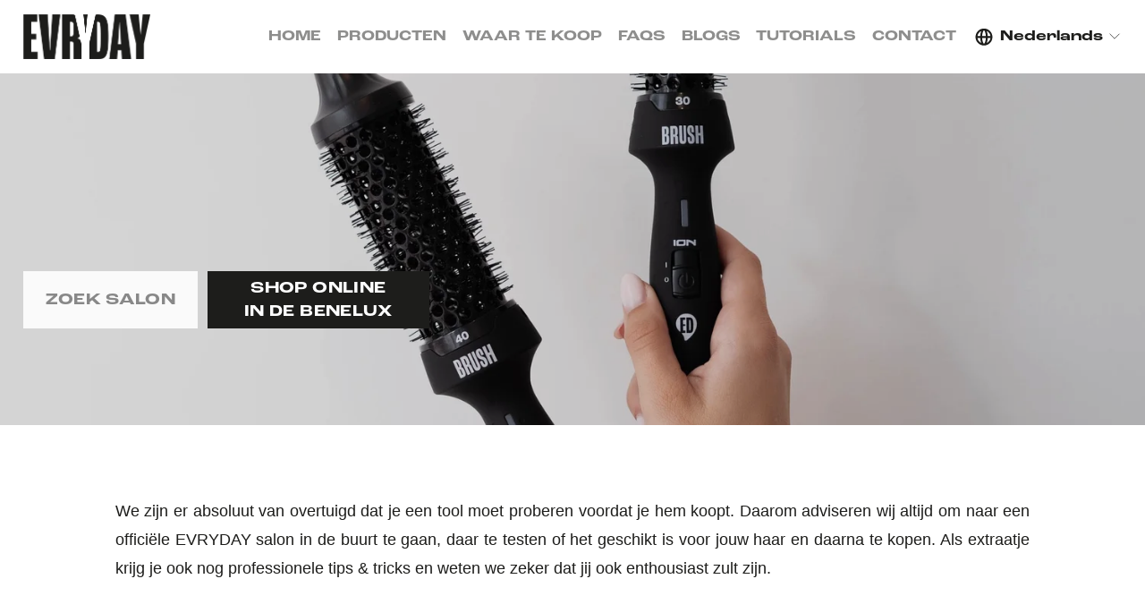

--- FILE ---
content_type: text/html; charset=utf-8
request_url: https://www.beautybrands-store.com/pages/terms-and-conditions-for-image-use
body_size: 29390
content:
<!doctype html>

<!--
  ___ ___ ___ ___
       /  /\                     /__/\         /  /\         /  /\
      /  /:/_                    \  \:\       /  /:/        /  /::\
     /  /:/ /\  ___     ___       \  \:\     /  /:/        /  /:/\:\
    /  /:/ /:/ /__/\   /  /\  ___  \  \:\   /  /:/  ___   /  /:/  \:\
   /__/:/ /:/  \  \:\ /  /:/ /__/\  \__\:\ /__/:/  /  /\ /__/:/ \__\:\
   \  \:\/:/    \  \:\  /:/  \  \:\ /  /:/ \  \:\ /  /:/ \  \:\ /  /:/
    \  \::/      \  \:\/:/    \  \:\  /:/   \  \:\  /:/   \  \:\  /:/
     \  \:\       \  \::/      \  \:\/:/     \  \:\/:/     \  \:\/:/
      \  \:\       \__\/        \  \::/       \  \::/       \  \::/
       \__\/                     \__\/         \__\/         \__\/

  --------------------------------------------------------------------
  #  Spark v3.3.5
  #  Documentation: https://help.fluorescent.co/v/spark
  #  Purchase: https://themes.shopify.com/themes/spark/
  #  A product by Fluorescent: https://fluorescent.co/
  --------------------------------------------------------------------
-->

<html class="no-js" lang="nl" style="--announcement-height: 1px;">
  <head>
     <meta name="google-site-verification" content="WRRBcS1EeKBZuf3pMGVR6zqbVcKA7EqfjEVow2v_yH0" />
    <script>
      (function(d, id) {
        if (!window.flowbox) {
          var f = function() { f.q.push(arguments); }; f.q = []; window.flowbox = f;
        }
        if (d.getElementById(id)) { return; }
        var s = d.createElement('script'), fjs = d.scripts[d.scripts.length - 1]; s.id = id; s.async = true;
        s.src = ' https://connect.getflowbox.com/flowbox.js';
        fjs.parentNode.insertBefore(s, fjs);
      })(document, 'flowbox-js-embed');
    </script>

    <script src='https://cdnjs.cloudflare.com/ajax/libs/jquery/3.6.0/jquery.min.js'></script><script>window.performance && window.performance.mark && window.performance.mark('shopify.content_for_header.start');</script><meta name="google-site-verification" content="g_GcMi_iJhnVvJN9A5KGC6l6qiFpiEuBXIrUliK5eZE">
<meta name="facebook-domain-verification" content="mso4xbf3quu5gb2hhg40gwnvioxawy">
<meta id="shopify-digital-wallet" name="shopify-digital-wallet" content="/57060589610/digital_wallets/dialog">
<meta name="shopify-checkout-api-token" content="4b7620e380ff8435de36e63b325ee3f3">
<meta id="in-context-paypal-metadata" data-shop-id="57060589610" data-venmo-supported="false" data-environment="production" data-locale="nl_NL" data-paypal-v4="true" data-currency="EUR">
<script async="async" src="/checkouts/internal/preloads.js?locale=nl-NL"></script>
<link rel="preconnect" href="https://shop.app" crossorigin="anonymous">
<script async="async" src="https://shop.app/checkouts/internal/preloads.js?locale=nl-NL&shop_id=57060589610" crossorigin="anonymous"></script>
<script id="apple-pay-shop-capabilities" type="application/json">{"shopId":57060589610,"countryCode":"NL","currencyCode":"EUR","merchantCapabilities":["supports3DS"],"merchantId":"gid:\/\/shopify\/Shop\/57060589610","merchantName":"Beauty Brands Store","requiredBillingContactFields":["postalAddress","email","phone"],"requiredShippingContactFields":["postalAddress","email","phone"],"shippingType":"shipping","supportedNetworks":["visa","maestro","masterCard","amex"],"total":{"type":"pending","label":"Beauty Brands Store","amount":"1.00"},"shopifyPaymentsEnabled":true,"supportsSubscriptions":true}</script>
<script id="shopify-features" type="application/json">{"accessToken":"4b7620e380ff8435de36e63b325ee3f3","betas":["rich-media-storefront-analytics"],"domain":"www.beautybrands-store.com","predictiveSearch":true,"shopId":57060589610,"locale":"nl"}</script>
<script>var Shopify = Shopify || {};
Shopify.shop = "beauty-brands-nederland.myshopify.com";
Shopify.locale = "nl";
Shopify.currency = {"active":"EUR","rate":"1.0"};
Shopify.country = "NL";
Shopify.theme = {"name":"Updated copy of FluCo Copy of Updated Spark","id":175996174678,"schema_name":"Spark","schema_version":"3.3.5","theme_store_id":911,"role":"main"};
Shopify.theme.handle = "null";
Shopify.theme.style = {"id":null,"handle":null};
Shopify.cdnHost = "www.beautybrands-store.com/cdn";
Shopify.routes = Shopify.routes || {};
Shopify.routes.root = "/";</script>
<script type="module">!function(o){(o.Shopify=o.Shopify||{}).modules=!0}(window);</script>
<script>!function(o){function n(){var o=[];function n(){o.push(Array.prototype.slice.apply(arguments))}return n.q=o,n}var t=o.Shopify=o.Shopify||{};t.loadFeatures=n(),t.autoloadFeatures=n()}(window);</script>
<script>
  window.ShopifyPay = window.ShopifyPay || {};
  window.ShopifyPay.apiHost = "shop.app\/pay";
  window.ShopifyPay.redirectState = null;
</script>
<script id="shop-js-analytics" type="application/json">{"pageType":"page"}</script>
<script defer="defer" async type="module" src="//www.beautybrands-store.com/cdn/shopifycloud/shop-js/modules/v2/client.init-shop-cart-sync_BHF27ruw.nl.esm.js"></script>
<script defer="defer" async type="module" src="//www.beautybrands-store.com/cdn/shopifycloud/shop-js/modules/v2/chunk.common_Dwaf6e9K.esm.js"></script>
<script type="module">
  await import("//www.beautybrands-store.com/cdn/shopifycloud/shop-js/modules/v2/client.init-shop-cart-sync_BHF27ruw.nl.esm.js");
await import("//www.beautybrands-store.com/cdn/shopifycloud/shop-js/modules/v2/chunk.common_Dwaf6e9K.esm.js");

  window.Shopify.SignInWithShop?.initShopCartSync?.({"fedCMEnabled":true,"windoidEnabled":true});

</script>
<script>
  window.Shopify = window.Shopify || {};
  if (!window.Shopify.featureAssets) window.Shopify.featureAssets = {};
  window.Shopify.featureAssets['shop-js'] = {"shop-cart-sync":["modules/v2/client.shop-cart-sync_CzejhlBD.nl.esm.js","modules/v2/chunk.common_Dwaf6e9K.esm.js"],"init-fed-cm":["modules/v2/client.init-fed-cm_C5dJsxJP.nl.esm.js","modules/v2/chunk.common_Dwaf6e9K.esm.js"],"shop-button":["modules/v2/client.shop-button_BIUGoX0f.nl.esm.js","modules/v2/chunk.common_Dwaf6e9K.esm.js"],"shop-cash-offers":["modules/v2/client.shop-cash-offers_CAxWVAMP.nl.esm.js","modules/v2/chunk.common_Dwaf6e9K.esm.js","modules/v2/chunk.modal_DPs9tt6r.esm.js"],"init-windoid":["modules/v2/client.init-windoid_D42eFYuP.nl.esm.js","modules/v2/chunk.common_Dwaf6e9K.esm.js"],"shop-toast-manager":["modules/v2/client.shop-toast-manager_CHrVQ4LF.nl.esm.js","modules/v2/chunk.common_Dwaf6e9K.esm.js"],"init-shop-email-lookup-coordinator":["modules/v2/client.init-shop-email-lookup-coordinator_BJ7DGpMB.nl.esm.js","modules/v2/chunk.common_Dwaf6e9K.esm.js"],"init-shop-cart-sync":["modules/v2/client.init-shop-cart-sync_BHF27ruw.nl.esm.js","modules/v2/chunk.common_Dwaf6e9K.esm.js"],"avatar":["modules/v2/client.avatar_BTnouDA3.nl.esm.js"],"pay-button":["modules/v2/client.pay-button_Bt0UM1g1.nl.esm.js","modules/v2/chunk.common_Dwaf6e9K.esm.js"],"init-customer-accounts":["modules/v2/client.init-customer-accounts_CPXMEhMZ.nl.esm.js","modules/v2/client.shop-login-button_BJd_2wNZ.nl.esm.js","modules/v2/chunk.common_Dwaf6e9K.esm.js","modules/v2/chunk.modal_DPs9tt6r.esm.js"],"init-shop-for-new-customer-accounts":["modules/v2/client.init-shop-for-new-customer-accounts_DzP6QY8i.nl.esm.js","modules/v2/client.shop-login-button_BJd_2wNZ.nl.esm.js","modules/v2/chunk.common_Dwaf6e9K.esm.js","modules/v2/chunk.modal_DPs9tt6r.esm.js"],"shop-login-button":["modules/v2/client.shop-login-button_BJd_2wNZ.nl.esm.js","modules/v2/chunk.common_Dwaf6e9K.esm.js","modules/v2/chunk.modal_DPs9tt6r.esm.js"],"init-customer-accounts-sign-up":["modules/v2/client.init-customer-accounts-sign-up_BIO3KTje.nl.esm.js","modules/v2/client.shop-login-button_BJd_2wNZ.nl.esm.js","modules/v2/chunk.common_Dwaf6e9K.esm.js","modules/v2/chunk.modal_DPs9tt6r.esm.js"],"shop-follow-button":["modules/v2/client.shop-follow-button_DdMksvBl.nl.esm.js","modules/v2/chunk.common_Dwaf6e9K.esm.js","modules/v2/chunk.modal_DPs9tt6r.esm.js"],"checkout-modal":["modules/v2/client.checkout-modal_Bfq0xZOZ.nl.esm.js","modules/v2/chunk.common_Dwaf6e9K.esm.js","modules/v2/chunk.modal_DPs9tt6r.esm.js"],"lead-capture":["modules/v2/client.lead-capture_BoSreVYi.nl.esm.js","modules/v2/chunk.common_Dwaf6e9K.esm.js","modules/v2/chunk.modal_DPs9tt6r.esm.js"],"shop-login":["modules/v2/client.shop-login_EGDq7Zjt.nl.esm.js","modules/v2/chunk.common_Dwaf6e9K.esm.js","modules/v2/chunk.modal_DPs9tt6r.esm.js"],"payment-terms":["modules/v2/client.payment-terms_00o-2tv1.nl.esm.js","modules/v2/chunk.common_Dwaf6e9K.esm.js","modules/v2/chunk.modal_DPs9tt6r.esm.js"]};
</script>
<script>(function() {
  var isLoaded = false;
  function asyncLoad() {
    if (isLoaded) return;
    isLoaded = true;
    var urls = ["https:\/\/loox.io\/widget\/e_jYr1Ak2-\/loox.1680012863254.js?shop=beauty-brands-nederland.myshopify.com","https:\/\/s3.eu-west-1.amazonaws.com\/production-klarna-il-shopify-osm\/4fbef0a94e977a7a7afae4ca0588448a4f0c342b\/beauty-brands-nederland.myshopify.com-1736153645336.js?shop=beauty-brands-nederland.myshopify.com","\/\/cdn.shopify.com\/proxy\/9e794156535eb8157a9bc70c32599c50af01c82001f3bb7a1e119e3ff02a4f0e\/d1639lhkj5l89m.cloudfront.net\/js\/storefront\/uppromote.js?shop=beauty-brands-nederland.myshopify.com\u0026sp-cache-control=cHVibGljLCBtYXgtYWdlPTkwMA"];
    for (var i = 0; i < urls.length; i++) {
      var s = document.createElement('script');
      s.type = 'text/javascript';
      s.async = true;
      s.src = urls[i];
      var x = document.getElementsByTagName('script')[0];
      x.parentNode.insertBefore(s, x);
    }
  };
  if(window.attachEvent) {
    window.attachEvent('onload', asyncLoad);
  } else {
    window.addEventListener('load', asyncLoad, false);
  }
})();</script>
<script id="__st">var __st={"a":57060589610,"offset":3600,"reqid":"0cec1760-3692-4dda-b801-83b5c215c084-1768800974","pageurl":"www.beautybrands-store.com\/pages\/terms-and-conditions-for-image-use","s":"pages-131989307734","u":"068df87e4825","p":"page","rtyp":"page","rid":131989307734};</script>
<script>window.ShopifyPaypalV4VisibilityTracking = true;</script>
<script id="captcha-bootstrap">!function(){'use strict';const t='contact',e='account',n='new_comment',o=[[t,t],['blogs',n],['comments',n],[t,'customer']],c=[[e,'customer_login'],[e,'guest_login'],[e,'recover_customer_password'],[e,'create_customer']],r=t=>t.map((([t,e])=>`form[action*='/${t}']:not([data-nocaptcha='true']) input[name='form_type'][value='${e}']`)).join(','),a=t=>()=>t?[...document.querySelectorAll(t)].map((t=>t.form)):[];function s(){const t=[...o],e=r(t);return a(e)}const i='password',u='form_key',d=['recaptcha-v3-token','g-recaptcha-response','h-captcha-response',i],f=()=>{try{return window.sessionStorage}catch{return}},m='__shopify_v',_=t=>t.elements[u];function p(t,e,n=!1){try{const o=window.sessionStorage,c=JSON.parse(o.getItem(e)),{data:r}=function(t){const{data:e,action:n}=t;return t[m]||n?{data:e,action:n}:{data:t,action:n}}(c);for(const[e,n]of Object.entries(r))t.elements[e]&&(t.elements[e].value=n);n&&o.removeItem(e)}catch(o){console.error('form repopulation failed',{error:o})}}const l='form_type',E='cptcha';function T(t){t.dataset[E]=!0}const w=window,h=w.document,L='Shopify',v='ce_forms',y='captcha';let A=!1;((t,e)=>{const n=(g='f06e6c50-85a8-45c8-87d0-21a2b65856fe',I='https://cdn.shopify.com/shopifycloud/storefront-forms-hcaptcha/ce_storefront_forms_captcha_hcaptcha.v1.5.2.iife.js',D={infoText:'Beschermd door hCaptcha',privacyText:'Privacy',termsText:'Voorwaarden'},(t,e,n)=>{const o=w[L][v],c=o.bindForm;if(c)return c(t,g,e,D).then(n);var r;o.q.push([[t,g,e,D],n]),r=I,A||(h.body.append(Object.assign(h.createElement('script'),{id:'captcha-provider',async:!0,src:r})),A=!0)});var g,I,D;w[L]=w[L]||{},w[L][v]=w[L][v]||{},w[L][v].q=[],w[L][y]=w[L][y]||{},w[L][y].protect=function(t,e){n(t,void 0,e),T(t)},Object.freeze(w[L][y]),function(t,e,n,w,h,L){const[v,y,A,g]=function(t,e,n){const i=e?o:[],u=t?c:[],d=[...i,...u],f=r(d),m=r(i),_=r(d.filter((([t,e])=>n.includes(e))));return[a(f),a(m),a(_),s()]}(w,h,L),I=t=>{const e=t.target;return e instanceof HTMLFormElement?e:e&&e.form},D=t=>v().includes(t);t.addEventListener('submit',(t=>{const e=I(t);if(!e)return;const n=D(e)&&!e.dataset.hcaptchaBound&&!e.dataset.recaptchaBound,o=_(e),c=g().includes(e)&&(!o||!o.value);(n||c)&&t.preventDefault(),c&&!n&&(function(t){try{if(!f())return;!function(t){const e=f();if(!e)return;const n=_(t);if(!n)return;const o=n.value;o&&e.removeItem(o)}(t);const e=Array.from(Array(32),(()=>Math.random().toString(36)[2])).join('');!function(t,e){_(t)||t.append(Object.assign(document.createElement('input'),{type:'hidden',name:u})),t.elements[u].value=e}(t,e),function(t,e){const n=f();if(!n)return;const o=[...t.querySelectorAll(`input[type='${i}']`)].map((({name:t})=>t)),c=[...d,...o],r={};for(const[a,s]of new FormData(t).entries())c.includes(a)||(r[a]=s);n.setItem(e,JSON.stringify({[m]:1,action:t.action,data:r}))}(t,e)}catch(e){console.error('failed to persist form',e)}}(e),e.submit())}));const S=(t,e)=>{t&&!t.dataset[E]&&(n(t,e.some((e=>e===t))),T(t))};for(const o of['focusin','change'])t.addEventListener(o,(t=>{const e=I(t);D(e)&&S(e,y())}));const B=e.get('form_key'),M=e.get(l),P=B&&M;t.addEventListener('DOMContentLoaded',(()=>{const t=y();if(P)for(const e of t)e.elements[l].value===M&&p(e,B);[...new Set([...A(),...v().filter((t=>'true'===t.dataset.shopifyCaptcha))])].forEach((e=>S(e,t)))}))}(h,new URLSearchParams(w.location.search),n,t,e,['guest_login'])})(!0,!0)}();</script>
<script integrity="sha256-4kQ18oKyAcykRKYeNunJcIwy7WH5gtpwJnB7kiuLZ1E=" data-source-attribution="shopify.loadfeatures" defer="defer" src="//www.beautybrands-store.com/cdn/shopifycloud/storefront/assets/storefront/load_feature-a0a9edcb.js" crossorigin="anonymous"></script>
<script crossorigin="anonymous" defer="defer" src="//www.beautybrands-store.com/cdn/shopifycloud/storefront/assets/shopify_pay/storefront-65b4c6d7.js?v=20250812"></script>
<script data-source-attribution="shopify.dynamic_checkout.dynamic.init">var Shopify=Shopify||{};Shopify.PaymentButton=Shopify.PaymentButton||{isStorefrontPortableWallets:!0,init:function(){window.Shopify.PaymentButton.init=function(){};var t=document.createElement("script");t.src="https://www.beautybrands-store.com/cdn/shopifycloud/portable-wallets/latest/portable-wallets.nl.js",t.type="module",document.head.appendChild(t)}};
</script>
<script data-source-attribution="shopify.dynamic_checkout.buyer_consent">
  function portableWalletsHideBuyerConsent(e){var t=document.getElementById("shopify-buyer-consent"),n=document.getElementById("shopify-subscription-policy-button");t&&n&&(t.classList.add("hidden"),t.setAttribute("aria-hidden","true"),n.removeEventListener("click",e))}function portableWalletsShowBuyerConsent(e){var t=document.getElementById("shopify-buyer-consent"),n=document.getElementById("shopify-subscription-policy-button");t&&n&&(t.classList.remove("hidden"),t.removeAttribute("aria-hidden"),n.addEventListener("click",e))}window.Shopify?.PaymentButton&&(window.Shopify.PaymentButton.hideBuyerConsent=portableWalletsHideBuyerConsent,window.Shopify.PaymentButton.showBuyerConsent=portableWalletsShowBuyerConsent);
</script>
<script data-source-attribution="shopify.dynamic_checkout.cart.bootstrap">document.addEventListener("DOMContentLoaded",(function(){function t(){return document.querySelector("shopify-accelerated-checkout-cart, shopify-accelerated-checkout")}if(t())Shopify.PaymentButton.init();else{new MutationObserver((function(e,n){t()&&(Shopify.PaymentButton.init(),n.disconnect())})).observe(document.body,{childList:!0,subtree:!0})}}));
</script>
<script id='scb4127' type='text/javascript' async='' src='https://www.beautybrands-store.com/cdn/shopifycloud/privacy-banner/storefront-banner.js'></script><link id="shopify-accelerated-checkout-styles" rel="stylesheet" media="screen" href="https://www.beautybrands-store.com/cdn/shopifycloud/portable-wallets/latest/accelerated-checkout-backwards-compat.css" crossorigin="anonymous">
<style id="shopify-accelerated-checkout-cart">
        #shopify-buyer-consent {
  margin-top: 1em;
  display: inline-block;
  width: 100%;
}

#shopify-buyer-consent.hidden {
  display: none;
}

#shopify-subscription-policy-button {
  background: none;
  border: none;
  padding: 0;
  text-decoration: underline;
  font-size: inherit;
  cursor: pointer;
}

#shopify-subscription-policy-button::before {
  box-shadow: none;
}

      </style>

<script>window.performance && window.performance.mark && window.performance.mark('shopify.content_for_header.end');</script><link rel='preconnect dns-prefetch' href='https://api.config-security.com/' crossorigin />
    <link rel='preconnect dns-prefetch' href='https://conf.config-security.com/' crossorigin />
    <link rel='preconnect dns-prefetch' href='https://whale.camera/' crossorigin />

    <meta charset="UTF-8">
    <meta http-equiv="X-UA-Compatible" content="IE=edge,chrome=1">
    <meta name="viewport" content="width=device-width,initial-scale=1">
    




  <meta name="description" content="Voorwaarden toestemming beeldgebruik. We vinden het superleuk hoe jij onze producten op sociale media presenteert en zouden het geweldig vinden om jouw foto en/of video op onze eigen kanalen te delen. Het kanaal waarop we deze publiceren zal in de eerste plaats de webshop Beautybrands-store.com zijn maar kan ook in de nieuwsbrief of op onze eigen sociale mediakanalen zijn.">



    <link rel="canonical" href="https://www.beautybrands-store.com/pages/terms-and-conditions-for-image-use">
    <link rel="preconnect" href="https://cdn.shopify.com" crossorigin><link rel="shortcut icon" href="//www.beautybrands-store.com/cdn/shop/files/BB_Logo_web_5e806ef3-6d46-42e7-a17c-38048a2875b7_32x32.jpg?v=1688995414" type="image/png"><title>Terms and Conditions for Image Use
&ndash; Beauty Brands Store</title><meta name="description" content="Voorwaarden toestemming beeldgebruik. We vinden het superleuk hoe jij onze producten op sociale media presenteert en zouden het geweldig vinden om jouw foto en/of video op onze eigen kanalen te delen. Het kanaal waarop we deze publiceren zal in de eerste plaats de webshop Beautybrands-store.com zijn maar kan ook in de nieuwsbrief of op onze eigen sociale mediakanalen zijn.">








<meta property="og:url" content="https://www.beautybrands-store.com/pages/terms-and-conditions-for-image-use">
<meta property="og:site_name" content="Beauty Brands Store">
<meta property="og:type" content="website">
<meta property="og:title" content="Terms and Conditions for Image Use">
<meta property="og:description" content="Voorwaarden toestemming beeldgebruik. We vinden het superleuk hoe jij onze producten op sociale media presenteert en zouden het geweldig vinden om jouw foto en/of video op onze eigen kanalen te delen. Het kanaal waarop we deze publiceren zal in de eerste plaats de webshop Beautybrands-store.com zijn maar kan ook in de nieuwsbrief of op onze eigen sociale mediakanalen zijn.">
<meta property="og:image" content="http://www.beautybrands-store.com/cdn/shop/files/BB_STORE_LOGO_1000x500.png?v=1747820948">
<meta property="og:image:secure_url" content="https://www.beautybrands-store.com/cdn/shop/files/BB_STORE_LOGO_1000x500.png?v=1747820948">



<meta name="twitter:title" content="Terms and Conditions for Image Use">
<meta name="twitter:description" content="Voorwaarden toestemming beeldgebruik. We vinden het superleuk hoe jij onze producten op sociale media presenteert en zouden het geweldig vinden om jouw foto en/of video op onze eigen kanalen te delen. Het kanaal waarop we deze publiceren zal in de eerste plaats de webshop Beautybrands-store.com zijn maar kan ook in de nieuwsbrief of op onze eigen sociale mediakanalen zijn.">
<meta name="twitter:card" content="summary_large_image">
<meta name="twitter:image" content="https://www.beautybrands-store.com/cdn/shop/files/BB_STORE_LOGO_1000x500.png?v=1747820948">
<meta name="twitter:image:width" content="480">
<meta name="twitter:image:height" content="480">


    <script>
  console.log('Spark v3.3.5 by Fluorescent');

  document.documentElement.className = document.documentElement.className.replace('no-js', '');
  if (window.matchMedia(`(prefers-reduced-motion: reduce)`) === true || window.matchMedia(`(prefers-reduced-motion: reduce)`).matches === true) {
    document.documentElement.classList.add('prefers-reduced-motion');
  }

  window.theme = {
    version: 'v3.3.5',
    animation: {
      delayExtraShort: 0.08,
      delayShort: 0.1,
      delay: 0.14,
      delayLong: 0.33,
      duration: 0.66,
      ease: "0.33,0.00,0.00,1.00"
    },
    strings: {
      name: "Beauty Brands Store",
      accessibility: {
        play_video: "Speel",
        pause_video: "Pauze"
      },
      product: {
        no_shipping_rates: "Verzend tarieven niet beschikbaar",
        country_placeholder: "Land\/Regio",
        review: "Schrijf een review "
      },
      products: {
        product: {
          unavailable: "Niet beschikbaar ",
          unitPrice: "Eenheidsprijs ",
          unitPriceSeparator: "per",
          sku: "SKU"
        }
      },
      quickCart: {
        addProductQuantity: "Voeg product hoeveelheid toe",
        removeProductQuantity: "Producthoeveelheid aftrekken",
        removeProduct: "Verwijder",
        quantity: "Hoeveelheid "
      }
    },
    routes: {
      root: "/",
      cart: {
        base: "/cart",
        add: "/cart/add",
        change: "/cart/change",
        clear: "/cart/clear",
        // Manual routes until Shopify adds support
        shipping: "/cart/shipping_rates",
      },
      // Manual routes until Shopify adds support
      products: "/products",
      productRecommendations: "/recommendations/products",
      predictive_search_url: '/search/suggest'
    },
  }

  
</script><script>
    window.theme.moneyFormat = "€{{amount}}"
  </script>
    <style>
  
  
  
  
  
  
  

  :root {
    --color-text: #1d1d1d;
    --color-text-meta: rgba(29, 29, 29, 0.6);
    --color-text-link: #000000;
    --color-text-error: #C71B1B;
    --color-text-success: #21b646;

    --color-background: #ffffff;
    --color-background-transparent: rgba(255, 255, 255, 0.8);
    --color-border: #d4d4d4;
    --color-overlay: #181818;
    --color-overlay-transparent: rgba(24, 24, 24, 0.6);

    --color-background-meta: #f5f5f5;
    --color-background-darker-meta: #e8e8e8;
    --color-foreground-meta: rgba(29, 29, 29, 0.6);

    --color-card-background: #f5f5f5;
    --color-card-background-contrast: #f5f5f5;

    --color-border-input: #d4d4d4;
    --color-text-input: #1d1d1d;

    --color-background-button: #191919;
    --color-background-button-hover: #4c4c4c;
    --color-text-button: #ffffff;
    --color-icon: rgba(29, 29, 29, 0.4);
    --color-icon-darker: rgba(29, 29, 29, 0.6);

    --color-background-sale-badge: #ff009a;
    --color-text-sale-badge: #ffffff;
    --color-background-sold-badge: #000000;
    --color-text-sold-badge: #ffffff;

    --color-background-contrast: #ffffff;
    --color-background-meta-contrast: #f5f5f5;
    --color-background-darker-meta-contrast: #e8e8e8;
    --color-foreground-meta-contrast: rgba(0, 0, 0, 0.6);
    --color-text-contrast: #000000;
    --color-text-meta-contrast: rgba(0, 0, 0, 0.6);
    --color-border-contrast: #ffffff;
    --color-background-button-contrast: #000000;
    --color-background-button-hover-contrast: #333333;
    --color-text-button-contrast: #ffffff;
    --color-text-link-contrast: #000000;

    --color-text-header: #ffffff;
    --color-background-header: #000000;
    --color-background-header-transparent: rgba(0, 0, 0, 0);
    --color-icon-header: #ffffff;
    --color-shadow-header: rgba(0, 0, 0, 0.15);

    --color-background-footer: #181818;
    --color-text-footer: #ffffff;

    --color-text-popover: #181818;
    --color-text-meta-popover: rgba(24, 24, 24, 0.6);
    --color-background-popover: #ffffff;
    --color-background-meta-popover: #f5f5f5;
    --color-background-darker-meta-popover: #e8e8e8;
    --color-background-button-popover: #181818;
    --color-background-button-hover-popover: #4b4b4b;
    --color-text-button-popover: #ffffff;
    --color-border-popover: #181818;
    --color-border-meta-popover: #4b4b4b;

    --button-style: uppercase;
    --button-shape: 5px;

    --font-logo: Helvetica, Arial, sans-serif;
    --font-logo-weight: 700;
    --font-logo-style: normal;
    --logo-font-size: 40px;
    --logo-text-transform: uppercase;
    --logo-letter-spacing: 0.075em;

    --font-heading: Helvetica, Arial, sans-serif;
    --font-heading-weight: 700;
    --font-heading-style: normal;
    --font-heading-light-weight: 400;
    --font-heading-text-transform: uppercase;
    --font-heading-base-letter-spacing: 0.0em;
    --font-heading-base-size: 40px;

    --font-body: Helvetica, Arial, sans-serif;
    --font-body-weight: 400;
    --font-body-style: normal;
    --font-body-italic: italic;
    --font-body-bold-weight: 700;
    --font-body-base-letter-spacing: 0.0em;
    --font-body-base-size: 15px;
    --font-body-base-line-height: 1.56;

    --font-product-title-text-transform: uppercase;
    --font-product-title-base-letter-spacing: 0.025em;

    --font-navigation-text-transform: none;
    --font-navigation-base-letter-spacing: -0.025em;

    /* Typography */
    --font-size-heading-1-large: 53px;
    --line-height-heading-1-large: 44;

    --font-size-heading-1-base: 40px;
    --line-height-heading-1-base: 1.08;

    --font-size-heading-2-large: 30px;
    --line-height-heading-2-large: 1.22;

    --font-size-heading-2-base: 23px;
    --line-height-heading-2-base: 1.29;

    --font-size-heading-3-base: 20px;
    --line-height-heading-3-base: 1.33;

    --font-size-heading-4-base: 17px;
    --line-height-heading-4-base: 1.4;

    --font-size-body-large: 20px;
    --line-height-body-large: 1.5;

    --font-size-body-base: 15px;
    --line-height-body-base:  1.56;

    --font-size-body-small: 13px;
    --line-height-body-small: 1.75;

    --font-size-body-x-small: 12px;
    --line-height-body-x-small: 1.85;

    --font-size-navigation-base: 16px;

    /* Shopify pay specific */
    --payment-terms-background-color: #f5f5f5;
  }

  @media (max-width: 45em) {
    :root{
      --logo-font-size: 24px;

      --font-size-heading-1-large: 43px;

      --font-size-heading-1-base: 32.0px;

      --font-size-heading-2-large: 24px;

      --font-size-heading-2-base: 19px;

      --font-size-heading-3-base: 16px;

      --font-size-heading-4-base: 13px;

      --font-size-body-large: 16px;

      --font-size-body-base: 12.0px;

      --font-size-body-small: 11px;

      --font-size-body-x-small: 9px;

      --font-size-navigation-base: 12.8px;
    }
  }
</style>

<script>
  flu = window.flu || {};
  flu.chunks = {
    flickity: "//www.beautybrands-store.com/cdn/shop/t/7/assets/flickity-chunk.js?v=161333171902861910521735034687",
    anime: "//www.beautybrands-store.com/cdn/shop/t/7/assets/anime-chunk.js?v=85547867352230869071735034687",
    video: "//www.beautybrands-store.com/cdn/shop/t/7/assets/video-chunk.js?v=99269671114913761851735034687",
    gsap: "//www.beautybrands-store.com/cdn/shop/t/7/assets/gsap-chunk.js?v=23777221035210190521735034687",
  };
</script>





  <script type="module" src="//www.beautybrands-store.com/cdn/shop/t/7/assets/theme.min.js?v=81364725879781126311735034687"></script>







<link href="//www.beautybrands-store.com/cdn/shop/t/7/assets/theme.css?v=168833779984813402561735034687" rel="stylesheet" type="text/css" media="all" />
<link href="//www.beautybrands-store.com/cdn/shop/t/7/assets/custom.css?v=55038404157056463381735034687" rel="stylesheet" type="text/css" media="all" />
<script>var loox_global_hash = '1768290082192';</script><style>.loox-reviews-default { max-width: 1200px; margin: 0 auto; }.loox-rating .loox-icon { color:#ff41b4; }
:root { --lxs-rating-icon-color: #ff41b4; }</style>

  <!-- BEGIN app block: shopify://apps/klaviyo-email-marketing-sms/blocks/klaviyo-onsite-embed/2632fe16-c075-4321-a88b-50b567f42507 -->












  <script async src="https://static.klaviyo.com/onsite/js/Yavte6/klaviyo.js?company_id=Yavte6"></script>
  <script>!function(){if(!window.klaviyo){window._klOnsite=window._klOnsite||[];try{window.klaviyo=new Proxy({},{get:function(n,i){return"push"===i?function(){var n;(n=window._klOnsite).push.apply(n,arguments)}:function(){for(var n=arguments.length,o=new Array(n),w=0;w<n;w++)o[w]=arguments[w];var t="function"==typeof o[o.length-1]?o.pop():void 0,e=new Promise((function(n){window._klOnsite.push([i].concat(o,[function(i){t&&t(i),n(i)}]))}));return e}}})}catch(n){window.klaviyo=window.klaviyo||[],window.klaviyo.push=function(){var n;(n=window._klOnsite).push.apply(n,arguments)}}}}();</script>

  




  <script>
    window.klaviyoReviewsProductDesignMode = false
  </script>







<!-- END app block --><!-- BEGIN app block: shopify://apps/bm-country-blocker-ip-blocker/blocks/boostmark-blocker/bf9db4b9-be4b-45e1-8127-bbcc07d93e7e -->

  <script src="https://cdn.shopify.com/extensions/019b300f-1323-7b7a-bda2-a589132c3189/boostymark-regionblock-71/assets/blocker.js?v=4&shop=beauty-brands-nederland.myshopify.com" async></script>
  <script src="https://cdn.shopify.com/extensions/019b300f-1323-7b7a-bda2-a589132c3189/boostymark-regionblock-71/assets/jk4ukh.js?c=6&shop=beauty-brands-nederland.myshopify.com" async></script>

  

  

  

  

  













<!-- END app block --><!-- BEGIN app block: shopify://apps/trackbee-connect/blocks/trackbee/4ee1d514-671e-48bf-bd4e-9373f4af089a -->




  <script>
    window.trackbeePixelApiKey = "U1RPUkVfUElYRUw6MjQyMzI6ZjAxNmFiODItNDA5Zi00ZWI5LWFiZWYtYjFiYjA0ZDc1YmU2";
  </script>



  <script>
    window.trackBeeGa4MeasurementId = "G-ZR4JQJ8T74";
  </script>


<script async src="https://capi-automation.s3.us-east-2.amazonaws.com/public/client_js/clientParamsHelper/clientParamsHelper.bundle.js"></script>
<script async src="https://cdn.shopify.com/extensions/019b989c-2d64-7622-b8fc-685a9d467bc9/trackbee-97/assets/e5d2160fc704.min.js"></script>




<!-- END app block --><!-- BEGIN app block: shopify://apps/tinyseo/blocks/breadcrumbs-json-ld-embed/0605268f-f7c4-4e95-b560-e43df7d59ae4 --><script type="application/ld+json" id="tinyimg-breadcrumbs-json-ld">
      {
        "@context": "https://schema.org",
        "@type": "BreadcrumbList",
        "itemListElement": [
          {
            "@type": "ListItem",
            "position": 1,
            "item": {
              "@id": "https://www.beautybrands-store.com",
          "name": "Home"
        }
      }
      
      ,{
        "@type": "ListItem",
        "position": 2,
        "item": {
          "@id": "https://www.beautybrands-store.com/pages/terms-and-conditions-for-image-use",
          "name": "Terms and Conditions for Image Use"
        }
      }
      
      ]
    }
  </script>
<!-- END app block --><script src="https://cdn.shopify.com/extensions/f979ed44-f594-46cd-b59f-496169a6ebc6/guarantees-features-icons-1/assets/kachingappz-icons-storefront.js" type="text/javascript" defer="defer"></script>
<script src="https://cdn.shopify.com/extensions/7bc9bb47-adfa-4267-963e-cadee5096caf/inbox-1252/assets/inbox-chat-loader.js" type="text/javascript" defer="defer"></script>
<link href="https://monorail-edge.shopifysvc.com" rel="dns-prefetch">
<script>(function(){if ("sendBeacon" in navigator && "performance" in window) {try {var session_token_from_headers = performance.getEntriesByType('navigation')[0].serverTiming.find(x => x.name == '_s').description;} catch {var session_token_from_headers = undefined;}var session_cookie_matches = document.cookie.match(/_shopify_s=([^;]*)/);var session_token_from_cookie = session_cookie_matches && session_cookie_matches.length === 2 ? session_cookie_matches[1] : "";var session_token = session_token_from_headers || session_token_from_cookie || "";function handle_abandonment_event(e) {var entries = performance.getEntries().filter(function(entry) {return /monorail-edge.shopifysvc.com/.test(entry.name);});if (!window.abandonment_tracked && entries.length === 0) {window.abandonment_tracked = true;var currentMs = Date.now();var navigation_start = performance.timing.navigationStart;var payload = {shop_id: 57060589610,url: window.location.href,navigation_start,duration: currentMs - navigation_start,session_token,page_type: "page"};window.navigator.sendBeacon("https://monorail-edge.shopifysvc.com/v1/produce", JSON.stringify({schema_id: "online_store_buyer_site_abandonment/1.1",payload: payload,metadata: {event_created_at_ms: currentMs,event_sent_at_ms: currentMs}}));}}window.addEventListener('pagehide', handle_abandonment_event);}}());</script>
<script id="web-pixels-manager-setup">(function e(e,d,r,n,o){if(void 0===o&&(o={}),!Boolean(null===(a=null===(i=window.Shopify)||void 0===i?void 0:i.analytics)||void 0===a?void 0:a.replayQueue)){var i,a;window.Shopify=window.Shopify||{};var t=window.Shopify;t.analytics=t.analytics||{};var s=t.analytics;s.replayQueue=[],s.publish=function(e,d,r){return s.replayQueue.push([e,d,r]),!0};try{self.performance.mark("wpm:start")}catch(e){}var l=function(){var e={modern:/Edge?\/(1{2}[4-9]|1[2-9]\d|[2-9]\d{2}|\d{4,})\.\d+(\.\d+|)|Firefox\/(1{2}[4-9]|1[2-9]\d|[2-9]\d{2}|\d{4,})\.\d+(\.\d+|)|Chrom(ium|e)\/(9{2}|\d{3,})\.\d+(\.\d+|)|(Maci|X1{2}).+ Version\/(15\.\d+|(1[6-9]|[2-9]\d|\d{3,})\.\d+)([,.]\d+|)( \(\w+\)|)( Mobile\/\w+|) Safari\/|Chrome.+OPR\/(9{2}|\d{3,})\.\d+\.\d+|(CPU[ +]OS|iPhone[ +]OS|CPU[ +]iPhone|CPU IPhone OS|CPU iPad OS)[ +]+(15[._]\d+|(1[6-9]|[2-9]\d|\d{3,})[._]\d+)([._]\d+|)|Android:?[ /-](13[3-9]|1[4-9]\d|[2-9]\d{2}|\d{4,})(\.\d+|)(\.\d+|)|Android.+Firefox\/(13[5-9]|1[4-9]\d|[2-9]\d{2}|\d{4,})\.\d+(\.\d+|)|Android.+Chrom(ium|e)\/(13[3-9]|1[4-9]\d|[2-9]\d{2}|\d{4,})\.\d+(\.\d+|)|SamsungBrowser\/([2-9]\d|\d{3,})\.\d+/,legacy:/Edge?\/(1[6-9]|[2-9]\d|\d{3,})\.\d+(\.\d+|)|Firefox\/(5[4-9]|[6-9]\d|\d{3,})\.\d+(\.\d+|)|Chrom(ium|e)\/(5[1-9]|[6-9]\d|\d{3,})\.\d+(\.\d+|)([\d.]+$|.*Safari\/(?![\d.]+ Edge\/[\d.]+$))|(Maci|X1{2}).+ Version\/(10\.\d+|(1[1-9]|[2-9]\d|\d{3,})\.\d+)([,.]\d+|)( \(\w+\)|)( Mobile\/\w+|) Safari\/|Chrome.+OPR\/(3[89]|[4-9]\d|\d{3,})\.\d+\.\d+|(CPU[ +]OS|iPhone[ +]OS|CPU[ +]iPhone|CPU IPhone OS|CPU iPad OS)[ +]+(10[._]\d+|(1[1-9]|[2-9]\d|\d{3,})[._]\d+)([._]\d+|)|Android:?[ /-](13[3-9]|1[4-9]\d|[2-9]\d{2}|\d{4,})(\.\d+|)(\.\d+|)|Mobile Safari.+OPR\/([89]\d|\d{3,})\.\d+\.\d+|Android.+Firefox\/(13[5-9]|1[4-9]\d|[2-9]\d{2}|\d{4,})\.\d+(\.\d+|)|Android.+Chrom(ium|e)\/(13[3-9]|1[4-9]\d|[2-9]\d{2}|\d{4,})\.\d+(\.\d+|)|Android.+(UC? ?Browser|UCWEB|U3)[ /]?(15\.([5-9]|\d{2,})|(1[6-9]|[2-9]\d|\d{3,})\.\d+)\.\d+|SamsungBrowser\/(5\.\d+|([6-9]|\d{2,})\.\d+)|Android.+MQ{2}Browser\/(14(\.(9|\d{2,})|)|(1[5-9]|[2-9]\d|\d{3,})(\.\d+|))(\.\d+|)|K[Aa][Ii]OS\/(3\.\d+|([4-9]|\d{2,})\.\d+)(\.\d+|)/},d=e.modern,r=e.legacy,n=navigator.userAgent;return n.match(d)?"modern":n.match(r)?"legacy":"unknown"}(),u="modern"===l?"modern":"legacy",c=(null!=n?n:{modern:"",legacy:""})[u],f=function(e){return[e.baseUrl,"/wpm","/b",e.hashVersion,"modern"===e.buildTarget?"m":"l",".js"].join("")}({baseUrl:d,hashVersion:r,buildTarget:u}),m=function(e){var d=e.version,r=e.bundleTarget,n=e.surface,o=e.pageUrl,i=e.monorailEndpoint;return{emit:function(e){var a=e.status,t=e.errorMsg,s=(new Date).getTime(),l=JSON.stringify({metadata:{event_sent_at_ms:s},events:[{schema_id:"web_pixels_manager_load/3.1",payload:{version:d,bundle_target:r,page_url:o,status:a,surface:n,error_msg:t},metadata:{event_created_at_ms:s}}]});if(!i)return console&&console.warn&&console.warn("[Web Pixels Manager] No Monorail endpoint provided, skipping logging."),!1;try{return self.navigator.sendBeacon.bind(self.navigator)(i,l)}catch(e){}var u=new XMLHttpRequest;try{return u.open("POST",i,!0),u.setRequestHeader("Content-Type","text/plain"),u.send(l),!0}catch(e){return console&&console.warn&&console.warn("[Web Pixels Manager] Got an unhandled error while logging to Monorail."),!1}}}}({version:r,bundleTarget:l,surface:e.surface,pageUrl:self.location.href,monorailEndpoint:e.monorailEndpoint});try{o.browserTarget=l,function(e){var d=e.src,r=e.async,n=void 0===r||r,o=e.onload,i=e.onerror,a=e.sri,t=e.scriptDataAttributes,s=void 0===t?{}:t,l=document.createElement("script"),u=document.querySelector("head"),c=document.querySelector("body");if(l.async=n,l.src=d,a&&(l.integrity=a,l.crossOrigin="anonymous"),s)for(var f in s)if(Object.prototype.hasOwnProperty.call(s,f))try{l.dataset[f]=s[f]}catch(e){}if(o&&l.addEventListener("load",o),i&&l.addEventListener("error",i),u)u.appendChild(l);else{if(!c)throw new Error("Did not find a head or body element to append the script");c.appendChild(l)}}({src:f,async:!0,onload:function(){if(!function(){var e,d;return Boolean(null===(d=null===(e=window.Shopify)||void 0===e?void 0:e.analytics)||void 0===d?void 0:d.initialized)}()){var d=window.webPixelsManager.init(e)||void 0;if(d){var r=window.Shopify.analytics;r.replayQueue.forEach((function(e){var r=e[0],n=e[1],o=e[2];d.publishCustomEvent(r,n,o)})),r.replayQueue=[],r.publish=d.publishCustomEvent,r.visitor=d.visitor,r.initialized=!0}}},onerror:function(){return m.emit({status:"failed",errorMsg:"".concat(f," has failed to load")})},sri:function(e){var d=/^sha384-[A-Za-z0-9+/=]+$/;return"string"==typeof e&&d.test(e)}(c)?c:"",scriptDataAttributes:o}),m.emit({status:"loading"})}catch(e){m.emit({status:"failed",errorMsg:(null==e?void 0:e.message)||"Unknown error"})}}})({shopId: 57060589610,storefrontBaseUrl: "https://www.beautybrands-store.com",extensionsBaseUrl: "https://extensions.shopifycdn.com/cdn/shopifycloud/web-pixels-manager",monorailEndpoint: "https://monorail-edge.shopifysvc.com/unstable/produce_batch",surface: "storefront-renderer",enabledBetaFlags: ["2dca8a86"],webPixelsConfigList: [{"id":"3740107094","configuration":"{\"shopId\":\"204872\",\"env\":\"production\",\"metaData\":\"[]\"}","eventPayloadVersion":"v1","runtimeContext":"STRICT","scriptVersion":"8e11013497942cd9be82d03af35714e6","type":"APP","apiClientId":2773553,"privacyPurposes":[],"dataSharingAdjustments":{"protectedCustomerApprovalScopes":["read_customer_address","read_customer_email","read_customer_name","read_customer_personal_data","read_customer_phone"]}},{"id":"3565289814","configuration":"{\"shopToken\":\"NXZiWkN0U3VESC9hcHd6NEVUd3liLy8yQWNmNE1WNUZTdz09LS1iRkpmQ3NVU0w5V1JwU1AxLS1tRHR4TGFFd00zMU1GZ2kwVkp2blZnPT0=\",\"trackingUrl\":\"https:\\\/\\\/events-ocu.zipify.com\\\/events\"}","eventPayloadVersion":"v1","runtimeContext":"STRICT","scriptVersion":"900ed9c7affd21e82057ec2f7c1b4546","type":"APP","apiClientId":4339901,"privacyPurposes":["ANALYTICS","MARKETING"],"dataSharingAdjustments":{"protectedCustomerApprovalScopes":["read_customer_personal_data"]}},{"id":"3298853206","configuration":"{\"pixelCode\":\"CT44IL3C77U210DU24E0\"}","eventPayloadVersion":"v1","runtimeContext":"STRICT","scriptVersion":"22e92c2ad45662f435e4801458fb78cc","type":"APP","apiClientId":4383523,"privacyPurposes":["ANALYTICS","MARKETING","SALE_OF_DATA"],"dataSharingAdjustments":{"protectedCustomerApprovalScopes":["read_customer_address","read_customer_email","read_customer_name","read_customer_personal_data","read_customer_phone"]}},{"id":"3046670678","configuration":"{\"accountID\":\"Yavte6\",\"webPixelConfig\":\"eyJlbmFibGVBZGRlZFRvQ2FydEV2ZW50cyI6IHRydWV9\"}","eventPayloadVersion":"v1","runtimeContext":"STRICT","scriptVersion":"524f6c1ee37bacdca7657a665bdca589","type":"APP","apiClientId":123074,"privacyPurposes":["ANALYTICS","MARKETING"],"dataSharingAdjustments":{"protectedCustomerApprovalScopes":["read_customer_address","read_customer_email","read_customer_name","read_customer_personal_data","read_customer_phone"]}},{"id":"2291401046","configuration":"{\"pixel_id\":\"1246378835906785\",\"pixel_type\":\"facebook_pixel\"}","eventPayloadVersion":"v1","runtimeContext":"OPEN","scriptVersion":"ca16bc87fe92b6042fbaa3acc2fbdaa6","type":"APP","apiClientId":2329312,"privacyPurposes":["ANALYTICS","MARKETING","SALE_OF_DATA"],"dataSharingAdjustments":{"protectedCustomerApprovalScopes":["read_customer_address","read_customer_email","read_customer_name","read_customer_personal_data","read_customer_phone"]}},{"id":"2046689622","configuration":"{\"tagID\":\"2612650035395\"}","eventPayloadVersion":"v1","runtimeContext":"STRICT","scriptVersion":"18031546ee651571ed29edbe71a3550b","type":"APP","apiClientId":3009811,"privacyPurposes":["ANALYTICS","MARKETING","SALE_OF_DATA"],"dataSharingAdjustments":{"protectedCustomerApprovalScopes":["read_customer_address","read_customer_email","read_customer_name","read_customer_personal_data","read_customer_phone"]}},{"id":"2043674966","configuration":"{\"pixelApiKey\":\"U1RPUkVfUElYRUw6MjQyMzI6ZjAxNmFiODItNDA5Zi00ZWI5LWFiZWYtYjFiYjA0ZDc1YmU2\",\"useServerSideCartNotes\":\"false\"}","eventPayloadVersion":"v1","runtimeContext":"STRICT","scriptVersion":"61a8cfd974ae585fa0827d20fa661d05","type":"APP","apiClientId":26772078593,"privacyPurposes":["ANALYTICS","MARKETING","SALE_OF_DATA"],"dataSharingAdjustments":{"protectedCustomerApprovalScopes":["read_customer_address","read_customer_email","read_customer_name","read_customer_personal_data","read_customer_phone"]}},{"id":"2010546518","configuration":"{\"config\":\"{\\\"google_tag_ids\\\":[\\\"AW-16492639794\\\",\\\"GT-5NGVGF7L\\\"],\\\"target_country\\\":\\\"NL\\\",\\\"gtag_events\\\":[{\\\"type\\\":\\\"search\\\",\\\"action_label\\\":[\\\"AW-16492639794\\\/xGpoCKr1kbUaELLsprg9\\\",\\\"AW-16492639794\\\",\\\"G-ZR4JQJ8T74\\\"]},{\\\"type\\\":\\\"begin_checkout\\\",\\\"action_label\\\":[\\\"AW-16492639794\\\/TL6tCJ71kbUaELLsprg9\\\",\\\"AW-16492639794\\\/BleGCOag5q8ZELLsprg9\\\",\\\"AW-16492639794\\\",\\\"G-ZR4JQJ8T74\\\"]},{\\\"type\\\":\\\"view_item\\\",\\\"action_label\\\":[\\\"AW-16492639794\\\/3Bl6CKf1kbUaELLsprg9\\\",\\\"MC-2ERZGWG9GR\\\",\\\"AW-16492639794\\\",\\\"G-ZR4JQJ8T74\\\"]},{\\\"type\\\":\\\"purchase\\\",\\\"action_label\\\":[\\\"AW-16492639794\\\/ZiFDCJv1kbUaELLsprg9\\\",\\\"MC-2ERZGWG9GR\\\",\\\"AW-16492639794\\\",\\\"G-ZR4JQJ8T74\\\"]},{\\\"type\\\":\\\"page_view\\\",\\\"action_label\\\":[\\\"AW-16492639794\\\/nT2bCKT1kbUaELLsprg9\\\",\\\"MC-2ERZGWG9GR\\\",\\\"AW-16492639794\\\",\\\"G-ZR4JQJ8T74\\\"]},{\\\"type\\\":\\\"add_payment_info\\\",\\\"action_label\\\":[\\\"AW-16492639794\\\/AaWzCK31kbUaELLsprg9\\\",\\\"AW-16492639794\\\",\\\"G-ZR4JQJ8T74\\\"]},{\\\"type\\\":\\\"add_to_cart\\\",\\\"action_label\\\":[\\\"AW-16492639794\\\/h_U_CKH1kbUaELLsprg9\\\",\\\"AW-16492639794\\\/ljMHCOOg5q8ZELLsprg9\\\",\\\"AW-16492639794\\\",\\\"G-ZR4JQJ8T74\\\"]}],\\\"enable_monitoring_mode\\\":false}\"}","eventPayloadVersion":"v1","runtimeContext":"OPEN","scriptVersion":"b2a88bafab3e21179ed38636efcd8a93","type":"APP","apiClientId":1780363,"privacyPurposes":[],"dataSharingAdjustments":{"protectedCustomerApprovalScopes":["read_customer_address","read_customer_email","read_customer_name","read_customer_personal_data","read_customer_phone"]}},{"id":"104071510","eventPayloadVersion":"1","runtimeContext":"LAX","scriptVersion":"2","type":"CUSTOM","privacyPurposes":["ANALYTICS","MARKETING","SALE_OF_DATA"],"name":"FlowboxTracking"},{"id":"shopify-app-pixel","configuration":"{}","eventPayloadVersion":"v1","runtimeContext":"STRICT","scriptVersion":"0450","apiClientId":"shopify-pixel","type":"APP","privacyPurposes":["ANALYTICS","MARKETING"]},{"id":"shopify-custom-pixel","eventPayloadVersion":"v1","runtimeContext":"LAX","scriptVersion":"0450","apiClientId":"shopify-pixel","type":"CUSTOM","privacyPurposes":["ANALYTICS","MARKETING"]}],isMerchantRequest: false,initData: {"shop":{"name":"Beauty Brands Store","paymentSettings":{"currencyCode":"EUR"},"myshopifyDomain":"beauty-brands-nederland.myshopify.com","countryCode":"NL","storefrontUrl":"https:\/\/www.beautybrands-store.com"},"customer":null,"cart":null,"checkout":null,"productVariants":[],"purchasingCompany":null},},"https://www.beautybrands-store.com/cdn","fcfee988w5aeb613cpc8e4bc33m6693e112",{"modern":"","legacy":""},{"shopId":"57060589610","storefrontBaseUrl":"https:\/\/www.beautybrands-store.com","extensionBaseUrl":"https:\/\/extensions.shopifycdn.com\/cdn\/shopifycloud\/web-pixels-manager","surface":"storefront-renderer","enabledBetaFlags":"[\"2dca8a86\"]","isMerchantRequest":"false","hashVersion":"fcfee988w5aeb613cpc8e4bc33m6693e112","publish":"custom","events":"[[\"page_viewed\",{}]]"});</script><script>
  window.ShopifyAnalytics = window.ShopifyAnalytics || {};
  window.ShopifyAnalytics.meta = window.ShopifyAnalytics.meta || {};
  window.ShopifyAnalytics.meta.currency = 'EUR';
  var meta = {"page":{"pageType":"page","resourceType":"page","resourceId":131989307734,"requestId":"0cec1760-3692-4dda-b801-83b5c215c084-1768800974"}};
  for (var attr in meta) {
    window.ShopifyAnalytics.meta[attr] = meta[attr];
  }
</script>
<script class="analytics">
  (function () {
    var customDocumentWrite = function(content) {
      var jquery = null;

      if (window.jQuery) {
        jquery = window.jQuery;
      } else if (window.Checkout && window.Checkout.$) {
        jquery = window.Checkout.$;
      }

      if (jquery) {
        jquery('body').append(content);
      }
    };

    var hasLoggedConversion = function(token) {
      if (token) {
        return document.cookie.indexOf('loggedConversion=' + token) !== -1;
      }
      return false;
    }

    var setCookieIfConversion = function(token) {
      if (token) {
        var twoMonthsFromNow = new Date(Date.now());
        twoMonthsFromNow.setMonth(twoMonthsFromNow.getMonth() + 2);

        document.cookie = 'loggedConversion=' + token + '; expires=' + twoMonthsFromNow;
      }
    }

    var trekkie = window.ShopifyAnalytics.lib = window.trekkie = window.trekkie || [];
    if (trekkie.integrations) {
      return;
    }
    trekkie.methods = [
      'identify',
      'page',
      'ready',
      'track',
      'trackForm',
      'trackLink'
    ];
    trekkie.factory = function(method) {
      return function() {
        var args = Array.prototype.slice.call(arguments);
        args.unshift(method);
        trekkie.push(args);
        return trekkie;
      };
    };
    for (var i = 0; i < trekkie.methods.length; i++) {
      var key = trekkie.methods[i];
      trekkie[key] = trekkie.factory(key);
    }
    trekkie.load = function(config) {
      trekkie.config = config || {};
      trekkie.config.initialDocumentCookie = document.cookie;
      var first = document.getElementsByTagName('script')[0];
      var script = document.createElement('script');
      script.type = 'text/javascript';
      script.onerror = function(e) {
        var scriptFallback = document.createElement('script');
        scriptFallback.type = 'text/javascript';
        scriptFallback.onerror = function(error) {
                var Monorail = {
      produce: function produce(monorailDomain, schemaId, payload) {
        var currentMs = new Date().getTime();
        var event = {
          schema_id: schemaId,
          payload: payload,
          metadata: {
            event_created_at_ms: currentMs,
            event_sent_at_ms: currentMs
          }
        };
        return Monorail.sendRequest("https://" + monorailDomain + "/v1/produce", JSON.stringify(event));
      },
      sendRequest: function sendRequest(endpointUrl, payload) {
        // Try the sendBeacon API
        if (window && window.navigator && typeof window.navigator.sendBeacon === 'function' && typeof window.Blob === 'function' && !Monorail.isIos12()) {
          var blobData = new window.Blob([payload], {
            type: 'text/plain'
          });

          if (window.navigator.sendBeacon(endpointUrl, blobData)) {
            return true;
          } // sendBeacon was not successful

        } // XHR beacon

        var xhr = new XMLHttpRequest();

        try {
          xhr.open('POST', endpointUrl);
          xhr.setRequestHeader('Content-Type', 'text/plain');
          xhr.send(payload);
        } catch (e) {
          console.log(e);
        }

        return false;
      },
      isIos12: function isIos12() {
        return window.navigator.userAgent.lastIndexOf('iPhone; CPU iPhone OS 12_') !== -1 || window.navigator.userAgent.lastIndexOf('iPad; CPU OS 12_') !== -1;
      }
    };
    Monorail.produce('monorail-edge.shopifysvc.com',
      'trekkie_storefront_load_errors/1.1',
      {shop_id: 57060589610,
      theme_id: 175996174678,
      app_name: "storefront",
      context_url: window.location.href,
      source_url: "//www.beautybrands-store.com/cdn/s/trekkie.storefront.cd680fe47e6c39ca5d5df5f0a32d569bc48c0f27.min.js"});

        };
        scriptFallback.async = true;
        scriptFallback.src = '//www.beautybrands-store.com/cdn/s/trekkie.storefront.cd680fe47e6c39ca5d5df5f0a32d569bc48c0f27.min.js';
        first.parentNode.insertBefore(scriptFallback, first);
      };
      script.async = true;
      script.src = '//www.beautybrands-store.com/cdn/s/trekkie.storefront.cd680fe47e6c39ca5d5df5f0a32d569bc48c0f27.min.js';
      first.parentNode.insertBefore(script, first);
    };
    trekkie.load(
      {"Trekkie":{"appName":"storefront","development":false,"defaultAttributes":{"shopId":57060589610,"isMerchantRequest":null,"themeId":175996174678,"themeCityHash":"4614897916808789392","contentLanguage":"nl","currency":"EUR","eventMetadataId":"6844c273-b03e-4b48-90d4-b0f880bb41e9"},"isServerSideCookieWritingEnabled":true,"monorailRegion":"shop_domain","enabledBetaFlags":["65f19447"]},"Session Attribution":{},"S2S":{"facebookCapiEnabled":true,"source":"trekkie-storefront-renderer","apiClientId":580111}}
    );

    var loaded = false;
    trekkie.ready(function() {
      if (loaded) return;
      loaded = true;

      window.ShopifyAnalytics.lib = window.trekkie;

      var originalDocumentWrite = document.write;
      document.write = customDocumentWrite;
      try { window.ShopifyAnalytics.merchantGoogleAnalytics.call(this); } catch(error) {};
      document.write = originalDocumentWrite;

      window.ShopifyAnalytics.lib.page(null,{"pageType":"page","resourceType":"page","resourceId":131989307734,"requestId":"0cec1760-3692-4dda-b801-83b5c215c084-1768800974","shopifyEmitted":true});

      var match = window.location.pathname.match(/checkouts\/(.+)\/(thank_you|post_purchase)/)
      var token = match? match[1]: undefined;
      if (!hasLoggedConversion(token)) {
        setCookieIfConversion(token);
        
      }
    });


        var eventsListenerScript = document.createElement('script');
        eventsListenerScript.async = true;
        eventsListenerScript.src = "//www.beautybrands-store.com/cdn/shopifycloud/storefront/assets/shop_events_listener-3da45d37.js";
        document.getElementsByTagName('head')[0].appendChild(eventsListenerScript);

})();</script>
  <script>
  if (!window.ga || (window.ga && typeof window.ga !== 'function')) {
    window.ga = function ga() {
      (window.ga.q = window.ga.q || []).push(arguments);
      if (window.Shopify && window.Shopify.analytics && typeof window.Shopify.analytics.publish === 'function') {
        window.Shopify.analytics.publish("ga_stub_called", {}, {sendTo: "google_osp_migration"});
      }
      console.error("Shopify's Google Analytics stub called with:", Array.from(arguments), "\nSee https://help.shopify.com/manual/promoting-marketing/pixels/pixel-migration#google for more information.");
    };
    if (window.Shopify && window.Shopify.analytics && typeof window.Shopify.analytics.publish === 'function') {
      window.Shopify.analytics.publish("ga_stub_initialized", {}, {sendTo: "google_osp_migration"});
    }
  }
</script>
<script
  defer
  src="https://www.beautybrands-store.com/cdn/shopifycloud/perf-kit/shopify-perf-kit-3.0.4.min.js"
  data-application="storefront-renderer"
  data-shop-id="57060589610"
  data-render-region="gcp-us-east1"
  data-page-type="page"
  data-theme-instance-id="175996174678"
  data-theme-name="Spark"
  data-theme-version="3.3.5"
  data-monorail-region="shop_domain"
  data-resource-timing-sampling-rate="10"
  data-shs="true"
  data-shs-beacon="true"
  data-shs-export-with-fetch="true"
  data-shs-logs-sample-rate="1"
  data-shs-beacon-endpoint="https://www.beautybrands-store.com/api/collect"
></script>
</head>

  <body
    class="template-page header-sticky"
    
    
      data-enable-page-transitions="true"
    
    data-enable-reveal-animations="false"
    data-show-secondary-image-on-hover="true"
  >
    <div class="page">
      
        <div class="active" id="page-transition-overlay"></div>
<script>
  var pageTransitionOverlay = document.getElementById("page-transition-overlay"),
      internalReferrer = document.referrer.includes(document.location.origin),
      winPerf = window.performance,
      navTypeLegacy = winPerf && winPerf.navigation && winPerf.navigation.type,
      navType = winPerf && winPerf.getEntriesByType && winPerf.getEntriesByType("navigation")[0] && winPerf.getEntriesByType("navigation")[0].type;

  if (!internalReferrer || navType !== "navigate" || navTypeLegacy !== 0) {
    
    pageTransitionOverlay.className = "active skip-animation";
    setTimeout(function(){
      pageTransitionOverlay.className = "skip-animation";
      setTimeout(function(){ pageTransitionOverlay.className = ""; }, 1);
    }, 1);
  } else { 
    setTimeout(function(){
      pageTransitionOverlay.className = "";
    }, 500);
  }
</script>

      

      <div class="theme-editor-scroll-offset"></div>

      <div class="header__space" data-header-space></div>

      <!-- BEGIN sections: header-group -->
<div id="shopify-section-sections--24215903240534__announcement-bar" class="shopify-section shopify-section-group-header-group announcement-bar__outer"><div
    class="
      announcement-bar
      
      
    "
    data-section-id="sections--24215903240534__announcement-bar"
    data-section-type="announcement-bar"
    data-timing="4000"
  ><div
        class="announcement-bar__item ff-body fs-body-x-small"
        style="
          --color-background: #ffffff;
          --color-gradient-overlay: rgba(255, 255, 255, 100);
          --color-gradient-overlay-transparent: rgba(255, 255, 255, 0);
          --color-text: #000000;
        "
        data-announcement
        data-index="0"
        
      >
        <div class="announcement-bar__content-wrapper">
          <div class="announcement-bar__content"><span>
                <a class="announcement-bar__link color-inherit" href="https://www.beautybrands-store.com/pages/over-ons">
                  Officiële distributeur van ELEVEN Australia, EVRYDAY, Nine Yards en Danger Jones.
                </a>
              </span></div>
        </div>

        <div class="announcement-bar__gradient-gap"></div>
      </div><div
        class="announcement-bar__item ff-body fs-body-x-small"
        style="
          --color-background: #ffffff;
          --color-gradient-overlay: rgba(255, 255, 255, 100);
          --color-gradient-overlay-transparent: rgba(255, 255, 255, 0);
          --color-text: #000000;
        "
        data-announcement
        data-index="1"
        
      >
        <div class="announcement-bar__content-wrapper">
          <div class="announcement-bar__content"><span>
                <a class="announcement-bar__link color-inherit" href="/pages/verzendbeleid">
                  Gratis verzending vanaf €30. Op werkdagen voor 14:00 besteld = dezelfde dag verzonden.
                </a>
              </span></div>
        </div>

        <div class="announcement-bar__gradient-gap"></div>
      </div></div>
</div><div id="shopify-section-sections--24215903240534__header" class="shopify-section shopify-section-group-header-group header__outer-wrapper">

<script>
  
</script><header
  data-section-id="sections--24215903240534__header"
  data-section-type="header"
  
    data-enable-sticky-header="true"
  
  
  data-mobile-search-position="header"
  class="
    header
    header--inline
    header--logo-center
    header--navigation-below
    header--has-logo
    
    
    header--has-accounts
    
    
  "
  style="
    --width-max-logo: 350px;
    --color-cart-count-transparent: #000000;
    --color-text-transparent: #ffffff;
    --color-icon-transparent: #ffffff;
    --color-border-transparent: rgba(255, 255, 255, 0.0);
  "
>
  <a href="#main" class="header__skip-top-content btn btn--primary btn--small">
    Doorgaan naar artikel
  </a>

  <div class="header__inner">
    <div class="header__left"><button
    class="header__menu-icon header__icon-touch header__icon-menu"
    aria-label="Open menu modaal"
    data-js-menu-button
  >
    <span class="icon-button ">
  <span class="icon-button__icon">
    <span class="icon ">
  <svg width="100%" viewBox="0 0 24 24">
    
        <path fill="none" stroke="currentColor" stroke-linecap="round" stroke-linejoin="round" stroke-width="1.1" d="M3.43 12h17.14M3.43 6.29h17.14M3.43 17.71h17.14"/>

      
  </svg>
</span>

  </span>
</span>

  </button>
        <a
    class="header__icon-touch header__icon-touch--search no-transition"
    href="/search"
    data-search
    aria-label="Zoekmodus openen"
  >
    <span class="icon-button ">
  <span class="icon-button__icon">
    <span class="icon ">
  <svg width="100%" viewBox="0 0 24 24">
    
        <circle fill="none" stroke="currentColor" stroke-linecap="round" stroke-linejoin="round" stroke-width="1.25" class="cls-1" cx="10" cy="9.93" r="8.41"/>
        <path fill="none" stroke="currentColor" stroke-linecap="round" stroke-linejoin="round" stroke-width="1.25" class="cls-1" d="M16.29,16.22l6.12,6.11"/>

      
  </svg>
</span>

  </span>
</span>

  </a>
</div>
    <div class="header__center">
      <div class="header__logo">
    <a
      class="header__logo-link"
      href="/"
      
        aria-label="Beauty Brands Store"
      
    ><div
  class="
    image
    js-enabled
    
     image--21981944905770 
    regular-logo
  "
  style=""
><img
        class="image__img lazyload lazypreload "
        src="//www.beautybrands-store.com/cdn/shop/files/BB_LOGO_wit_300x300.png?v=1656075476"
        data-src="//www.beautybrands-store.com/cdn/shop/files/BB_LOGO_wit_{width}x.png?v=1656075476"
        data-widths="[180, 360, 540, 720, 900, 1080, 1296, 1512, 1728, 2048]"
        data-aspectratio="4.35202492211838"
        data-sizes="auto"
        alt=""
      ></div><style>
    .image--21981944905770 {
      padding-top: 22.97780959198282%;
    }
  </style><noscript>
  <div class="image image--21981944905770 regular-logo">
    <img class="image__img" src="//www.beautybrands-store.com/cdn/shop/files/BB_LOGO_wit_2048x2048.png?v=1656075476" alt="">
  </div>
</noscript><span class="header__logo-text">Beauty Brands Store</span></a>
  </div>
    </div>
    <div class="header__right"><a
    class="header__icon-touch header__icon-touch--account"
    href="/account"
    aria-label="Ga naar account pagina"
  >
    <span class="icon-button ">
  <span class="icon-button__icon">
    <span class="icon ">
  <svg width="100%" viewBox="0 0 24 24">
    
        <circle fill="none" stroke="currentColor" stroke-linecap="round" stroke-linejoin="round" stroke-width="1.25" cx="12" cy="6.47" r="4.8"/>
        <path fill="none" stroke="currentColor" stroke-linecap="round" stroke-linejoin="round" stroke-width="1.25" d="M21 22.33a.33.33 0 0 0 .32-.36c-.08-.76-.27-2.57-.37-3.28a4.54 4.54 0 0 0-4.51-3.92h-9A4.54 4.54 0 0 0 3 18.69c-.1.71-.29 2.52-.37 3.28a.33.33 0 0 0 .32.36z"/>

      
  </svg>
</span>

  </span>
</span>

  </a>
<a
    class="header__icon-touch header__icon-touch--cart no-transition"
    href="/cart"
    aria-label="Open winkelwagen modaal"
    data-js-cart-icon
  >
    <span class="icon-button ">
  <span class="icon-button__icon">
    <span class="icon ">
  <svg width="100%" viewBox="0 0 24 24">
    
        <path fill="none" stroke="currentColor" stroke-linecap="round" stroke-linejoin="round" stroke-width="1.25" class="cls-1" d="m19.84 7.53 1.4 12.88a1.73 1.73 0 0 1-1.53 1.91H4.48a1.73 1.73 0 0 1-1.73-1.72 1.15 1.15 0 0 1 0-.19L4.16 7.53a.27.27 0 0 1 .28-.25h15.12a.27.27 0 0 1 .28.25z"/>
        <path fill="none" stroke="currentColor" stroke-linecap="round" stroke-linejoin="round" stroke-width="1.25" class="cls-1" d="M16.23 7.28V5.75a4.23 4.23 0 0 0-8.46 0v1.53"/>

      
  </svg>
</span>

  </span>
</span>

    <div class="header__cart-count" data-js-cart-indicator>
      <span data-js-cart-count>0</span>
    </div>
  </a>
    </div><div class="header__below-left">
        <!-- logo menu needs to always be somewhre else --><div class="header__filler"></div>
</div>
      <div class="header__below-center"><nav class="header__links" data-navigation><ul class="header__links-list">
  <li
      
        data-submenu-parent
      
    ><button
          type="button"
          class="navigation__submenu-trigger fs-navigation-base no-transition"
          data-link
          data-parent
          aria-haspopup="true"
          aria-expanded="false"
        >
          EVRYDAY
          <span class="header__links-icon">
            <span class="icon ">
  <svg width="100%" viewBox="0 0 24 24">
    
        <path stroke-width="1.5" fill="none" stroke="currentColor" stroke-linecap="round" stroke-linejoin="round" d="m6 9 6 6 6-6"/>

      
  </svg>
</span>

          </span>
        </button><ul class="navigation__submenu fs-body-base" data-submenu data-depth="1" aria-hidden="true"><li class="navigation__submenu-item"><a
          href="/pages/evryday"
          class=""
          
          data-link
        >
          About
        </a></li><li class="navigation__submenu-item"><button
          class="navigation__submenu-trigger no-transition has-icon"
          data-parent
          data-link
          aria-haspopup="true"
          aria-expanded="false"
        >
          <span class="navigation__submenu-child-link">
            Shop
          </span>
          <span class="navigation__submenu-icon">
            <span class="icon ">
  <svg width="100%" viewBox="0 0 24 24">
    
        <path stroke-width="1.5" fill="none" stroke="currentColor" stroke-linecap="round" stroke-linejoin="round" d="m6 9 6 6 6-6"/>

      
  </svg>
</span>

          </span>
        </button>

        <ul class="navigation__submenu fs-body-base" data-submenu data-depth="2" aria-hidden="true"><li class="navigation__submenu-item"><a
          href="/collections/evryday-all-products"
          class=""
          
          data-link
        >
          ALL PRODUCTS
        </a></li><li class="navigation__submenu-item"><a
          href="/collections/evryday-brush"
          class=""
          
          data-link
        >
          BRUSH
        </a></li><li class="navigation__submenu-item"><a
          href="/collections/evryday-styler"
          class=""
          
          data-link
        >
          STYLER
        </a></li><li class="navigation__submenu-item"><a
          href="/collections/evryday-styling"
          class=""
          
          data-link
        >
          HAIR CARE
        </a></li><li class="navigation__submenu-item"><a
          href="/collections/accessoires"
          class=""
          
          data-link
        >
          ACCESSORIES 
        </a></li><li class="navigation__submenu-item"><a
          href="/collections/evryday-deals"
          class=""
          
          data-link
        >
          DEALS
        </a></li></ul>

</li><li class="navigation__submenu-item"><a
          href="/pages/product-advice"
          class=""
          
          data-link
        >
          Product advice
        </a></li><li class="navigation__submenu-item"><a
          href="https://www.evrydayhair.com/faqs"
          class=""
          
          data-link
        >
          FAQ
        </a></li><li class="navigation__submenu-item"><a
          href="/pages/evryday-tutorials"
          class=""
          
          data-link
        >
          Tutorials
        </a></li></ul>
</li>
  <li
      
        data-submenu-parent
      
    ><button
          type="button"
          class="navigation__submenu-trigger fs-navigation-base no-transition"
          data-link
          data-parent
          aria-haspopup="true"
          aria-expanded="false"
        >
          ELEVEN AUSTRALIA
          <span class="header__links-icon">
            <span class="icon ">
  <svg width="100%" viewBox="0 0 24 24">
    
        <path stroke-width="1.5" fill="none" stroke="currentColor" stroke-linecap="round" stroke-linejoin="round" d="m6 9 6 6 6-6"/>

      
  </svg>
</span>

          </span>
        </button><ul class="navigation__submenu fs-body-base" data-submenu data-depth="1" aria-hidden="true"><li class="navigation__submenu-item"><a
          href="/pages/eleven-australia"
          class=""
          
          data-link
        >
          About
        </a></li><li class="navigation__submenu-item"><a
          href="/collections/eleven-australia"
          class=""
          
          data-link
        >
          All products
        </a></li><li class="navigation__submenu-item"><a
          href="/collections/ea-shampoo"
          class=""
          
          data-link
        >
          Shampoo
        </a></li><li class="navigation__submenu-item"><a
          href="/collections/ea-conditioner"
          class=""
          
          data-link
        >
          Conditioner 
        </a></li><li class="navigation__submenu-item"><a
          href="/collections/ea-treatments"
          class=""
          
          data-link
        >
          Treatments
        </a></li><li class="navigation__submenu-item"><a
          href="/collections/ea-styling"
          class=""
          
          data-link
        >
          Styling 
        </a></li><li class="navigation__submenu-item"><a
          href="/collections/hand-body"
          class=""
          
          data-link
        >
          Body
        </a></li><li class="navigation__submenu-item"><a
          href="/collections/ea-travelsizes"
          class=""
          
          data-link
        >
          Travel-sizes
        </a></li><li class="navigation__submenu-item"><a
          href="/collections/ea-tools"
          class=""
          
          data-link
        >
          Tools
        </a></li><li class="navigation__submenu-item"><a
          href="/collections/ea-bundles"
          class=""
          
          data-link
        >
          Bundles
        </a></li><li class="navigation__submenu-item"><a
          href="/collections/ea-specials"
          class=""
          
          data-link
        >
          Deals
        </a></li></ul>
</li>
  <li
      
        data-submenu-parent
      
    ><button
          type="button"
          class="navigation__submenu-trigger fs-navigation-base no-transition"
          data-link
          data-parent
          aria-haspopup="true"
          aria-expanded="false"
        >
          NINE YARDS
          <span class="header__links-icon">
            <span class="icon ">
  <svg width="100%" viewBox="0 0 24 24">
    
        <path stroke-width="1.5" fill="none" stroke="currentColor" stroke-linecap="round" stroke-linejoin="round" d="m6 9 6 6 6-6"/>

      
  </svg>
</span>

          </span>
        </button><ul class="navigation__submenu fs-body-base" data-submenu data-depth="1" aria-hidden="true"><li class="navigation__submenu-item"><a
          href="/pages/nine-yards"
          class=""
          
          data-link
        >
          About
        </a></li><li class="navigation__submenu-item"><a
          href="/collections/nine-yards"
          class=""
          
          data-link
        >
          All products
        </a></li><li class="navigation__submenu-item"><a
          href="/collections/ny-shampoo"
          class=""
          
          data-link
        >
          Shampoo
        </a></li><li class="navigation__submenu-item"><a
          href="/collections/ny-conditioner/Conditioner"
          class=""
          
          data-link
        >
          Conditioner 
        </a></li><li class="navigation__submenu-item"><a
          href="/collections/ny-treatment"
          class=""
          
          data-link
        >
          Treatment
        </a></li><li class="navigation__submenu-item"><a
          href="/collections/ny-styling/Styling"
          class=""
          
          data-link
        >
          Styling 
        </a></li><li class="navigation__submenu-item"><a
          href="/collections/ny-specials/Special"
          class=""
          
          data-link
        >
          Deals
        </a></li></ul>
</li>
  <li
      
        data-submenu-parent
      
    ><button
          type="button"
          class="navigation__submenu-trigger fs-navigation-base no-transition"
          data-link
          data-parent
          aria-haspopup="true"
          aria-expanded="false"
        >
          DANGER JONES
          <span class="header__links-icon">
            <span class="icon ">
  <svg width="100%" viewBox="0 0 24 24">
    
        <path stroke-width="1.5" fill="none" stroke="currentColor" stroke-linecap="round" stroke-linejoin="round" d="m6 9 6 6 6-6"/>

      
  </svg>
</span>

          </span>
        </button><ul class="navigation__submenu fs-body-base" data-submenu data-depth="1" aria-hidden="true"><li class="navigation__submenu-item"><a
          href="/pages/danger-jones"
          class=""
          
          data-link
        >
          About
        </a></li><li class="navigation__submenu-item"><a
          href="/collections/semi-permanent-hair-color"
          class=""
          
          data-link
        >
          Shop
        </a></li><li class="navigation__submenu-item"><a
          href="https://www.instagram.com/dangerjonesbenelux/"
          class=""
          
          data-link
        >
          Get inspired
        </a></li><li class="navigation__submenu-item"><a
          href="https://www.dangerjones.nl/semi-permanent-color-nl#veelgestelde-vragen"
          class=""
          
          data-link
        >
          Veelgestelde vragen
        </a></li></ul>
</li>
  <li
      
        data-submenu-parent
      
    ><button
          type="button"
          class="navigation__submenu-trigger fs-navigation-base no-transition"
          data-link
          data-parent
          aria-haspopup="true"
          aria-expanded="false"
        >
          SHOP
          <span class="header__links-icon">
            <span class="icon ">
  <svg width="100%" viewBox="0 0 24 24">
    
        <path stroke-width="1.5" fill="none" stroke="currentColor" stroke-linecap="round" stroke-linejoin="round" d="m6 9 6 6 6-6"/>

      
  </svg>
</span>

          </span>
        </button><ul class="navigation__submenu fs-body-base" data-submenu data-depth="1" aria-hidden="true"><li class="navigation__submenu-item"><a
          href="/collections/shampoo/Shampoo"
          class=""
          
          data-link
        >
          Shampoo
        </a></li><li class="navigation__submenu-item"><a
          href="/collections/conditioner/Conditioner"
          class=""
          
          data-link
        >
          Conditioners
        </a></li><li class="navigation__submenu-item"><a
          href="/collections/treatment/Treatment"
          class=""
          
          data-link
        >
          Treatments
        </a></li><li class="navigation__submenu-item"><button
          class="navigation__submenu-trigger no-transition has-icon"
          data-parent
          data-link
          aria-haspopup="true"
          aria-expanded="false"
        >
          <span class="navigation__submenu-child-link">
            Styling
          </span>
          <span class="navigation__submenu-icon">
            <span class="icon ">
  <svg width="100%" viewBox="0 0 24 24">
    
        <path stroke-width="1.5" fill="none" stroke="currentColor" stroke-linecap="round" stroke-linejoin="round" d="m6 9 6 6 6-6"/>

      
  </svg>
</span>

          </span>
        </button>

        <ul class="navigation__submenu fs-body-base" data-submenu data-depth="2" aria-hidden="true"><li class="navigation__submenu-item"><a
          href="/collections/all-styling-products"
          class=""
          
          data-link
        >
          All products
        </a></li><li class="navigation__submenu-item"><a
          href="/collections/prep"
          class=""
          
          data-link
        >
          Prep
        </a></li><li class="navigation__submenu-item"><a
          href="/collections/finish"
          class=""
          
          data-link
        >
          Finish
        </a></li></ul>

</li><li class="navigation__submenu-item"><button
          class="navigation__submenu-trigger no-transition has-icon"
          data-parent
          data-link
          aria-haspopup="true"
          aria-expanded="false"
        >
          <span class="navigation__submenu-child-link">
            Tools
          </span>
          <span class="navigation__submenu-icon">
            <span class="icon ">
  <svg width="100%" viewBox="0 0 24 24">
    
        <path stroke-width="1.5" fill="none" stroke="currentColor" stroke-linecap="round" stroke-linejoin="round" d="m6 9 6 6 6-6"/>

      
  </svg>
</span>

          </span>
        </button>

        <ul class="navigation__submenu fs-body-base" data-submenu data-depth="2" aria-hidden="true"><li class="navigation__submenu-item"><a
          href="/collections/tools/Hottools"
          class=""
          
          data-link
        >
          Warmte tools
        </a></li><li class="navigation__submenu-item"><a
          href="/collections/tools/overigetools"
          class=""
          
          data-link
        >
          Overige tools
        </a></li></ul>

</li><li class="navigation__submenu-item"><a
          href="/collections/body/body"
          class=""
          
          data-link
        >
          Body
        </a></li><li class="navigation__submenu-item"><a
          href="/collections/algemene-deals/alldeals"
          class=""
          
          data-link
        >
          Deals
        </a></li></ul>
</li>
  <li
      
    ><a
          href="/pages/get-inspired"
          class="fs-navigation-base "
          data-link
          
        >
          GET INSPIRED
        </a></li>
  <li
      
    ><a
          href="/products/the-gift-card"
          class="fs-navigation-base "
          data-link
          
        >
          GIFT CARD
        </a></li>
  
</ul>

</nav>
</div><div class="quick-search" data-quick-search>
  <div class="quick-search__overlay" data-overlay></div>

  <div class="quick-search__container popover">
    <button
      type="button"
      class="quick-search__close"
      aria-label="Sluiten"
      data-close-icon
    >
      <span class="icon-button ">
  <span class="icon-button__icon">
    <span class="icon ">
  <svg width="100%" viewBox="0 0 24 24">
    
        <path stroke-width="1" fill="none" stroke="currentColor" stroke-linecap="round" stroke-linejoin="round" d="M18 6 6 18M6 6l12 12"/>

      
  </svg>
</span>

  </span>
</span>

    </button>

    <div class="quick-search__heading ff-heading fs-heading-2-large">Zoeken </div>

    <form action="/search" class="quick-search__form" autocomplete="off">
      <div class="quick-search__bar">
        <label for="search" class="visually-hidden" aria-label="Waar ben je naar op zoek? "></label>
        <input
          class="quick-search__input"
          id="search"
          type="text"
          name="q"
          placeholder="Waar ben je naar op zoek? "
          data-input
        >
        <input type="hidden" name="options[prefix]" value="last">
        <div class="quick-search__actions">
          <button class="quick-search__clear" type="button" data-clear aria-label="Leeg zoekbalk">
            <span class="icon ">
  <svg width="100%" viewBox="0 0 24 24">
    
        <path stroke-width="1" fill="none" stroke="currentColor" stroke-linecap="round" stroke-linejoin="round" d="M18 6 6 18M6 6l12 12"/>

      
  </svg>
</span>

          </button>
          <button class="quick-search__submit" type="submit" aria-label="Zoeken ">
            <span class="icon ">
  <svg width="100%" viewBox="0 0 24 24">
    
        <path fill="none" stroke="currentColor" stroke-width="1" stroke-linecap="round" stroke-linejoin="round" d="M5 12h14M12 5l7 7-7 7"/>

      
  </svg>
</span>

          </button>
        </div>
      </div>

      <div class="quick-search__results-wrapper">
        <div class="quick-search__results" data-results></div>
      </div>
    </form>

    <div class="quick-search__blur"></div>
  </div>
</div>

    
  </div>

  <div class="no-js-menu no-js-menu--desktop">
    <nav>
  <ul>
    
      <li><a href="/pages/evryday">EVRYDAY</a></li>
      
        <li><a href="/pages/evryday">About</a></li>
        
      
        <li><a href="/collections/evryday-all-products">Shop</a></li>
        
          <li><a href="/collections/evryday-all-products">ALL PRODUCTS</a></li>
          
        
          <li><a href="/collections/evryday-brush">BRUSH</a></li>
          
        
          <li><a href="/collections/evryday-styler">STYLER</a></li>
          
        
          <li><a href="/collections/evryday-styling">HAIR CARE</a></li>
          
        
          <li><a href="/collections/accessoires">ACCESSORIES </a></li>
          
        
          <li><a href="/collections/evryday-deals">DEALS</a></li>
          
        
      
        <li><a href="/pages/product-advice">Product advice</a></li>
        
      
        <li><a href="https://www.evrydayhair.com/faqs">FAQ</a></li>
        
      
        <li><a href="/pages/evryday-tutorials">Tutorials</a></li>
        
      
    
      <li><a href="/pages/eleven-australia">ELEVEN AUSTRALIA</a></li>
      
        <li><a href="/pages/eleven-australia">About</a></li>
        
      
        <li><a href="/collections/eleven-australia">All products</a></li>
        
      
        <li><a href="/collections/ea-shampoo">Shampoo</a></li>
        
      
        <li><a href="/collections/ea-conditioner">Conditioner </a></li>
        
      
        <li><a href="/collections/ea-treatments">Treatments</a></li>
        
      
        <li><a href="/collections/ea-styling">Styling </a></li>
        
      
        <li><a href="/collections/hand-body">Body</a></li>
        
      
        <li><a href="/collections/ea-travelsizes">Travel-sizes</a></li>
        
      
        <li><a href="/collections/ea-tools">Tools</a></li>
        
      
        <li><a href="/collections/ea-bundles">Bundles</a></li>
        
      
        <li><a href="/collections/ea-specials">Deals</a></li>
        
      
    
      <li><a href="/pages/nine-yards">NINE YARDS</a></li>
      
        <li><a href="/pages/nine-yards">About</a></li>
        
      
        <li><a href="/collections/nine-yards">All products</a></li>
        
      
        <li><a href="/collections/ny-shampoo">Shampoo</a></li>
        
      
        <li><a href="/collections/ny-conditioner/Conditioner">Conditioner </a></li>
        
      
        <li><a href="/collections/ny-treatment">Treatment</a></li>
        
      
        <li><a href="/collections/ny-styling/Styling">Styling </a></li>
        
      
        <li><a href="/collections/ny-specials/Special">Deals</a></li>
        
      
    
      <li><a href="/pages/danger-jones">DANGER JONES</a></li>
      
        <li><a href="/pages/danger-jones">About</a></li>
        
      
        <li><a href="/collections/semi-permanent-hair-color">Shop</a></li>
        
      
        <li><a href="https://www.instagram.com/dangerjonesbenelux/">Get inspired</a></li>
        
      
        <li><a href="https://www.dangerjones.nl/semi-permanent-color-nl#veelgestelde-vragen">Veelgestelde vragen</a></li>
        
      
    
      <li><a href="/collections/all">SHOP</a></li>
      
        <li><a href="/collections/shampoo/Shampoo">Shampoo</a></li>
        
      
        <li><a href="/collections/conditioner/Conditioner">Conditioners</a></li>
        
      
        <li><a href="/collections/treatment/Treatment">Treatments</a></li>
        
      
        <li><a href="/collections/styling/Styling">Styling</a></li>
        
          <li><a href="/collections/all-styling-products">All products</a></li>
          
        
          <li><a href="/collections/prep">Prep</a></li>
          
        
          <li><a href="/collections/finish">Finish</a></li>
          
        
      
        <li><a href="/collections/tools/Tools">Tools</a></li>
        
          <li><a href="/collections/tools/Hottools">Warmte tools</a></li>
          
        
          <li><a href="/collections/tools/overigetools">Overige tools</a></li>
          
        
      
        <li><a href="/collections/body/body">Body</a></li>
        
      
        <li><a href="/collections/algemene-deals/alldeals">Deals</a></li>
        
      
    
      <li><a href="/pages/get-inspired">GET INSPIRED</a></li>
      
    
      <li><a href="/products/the-gift-card">GIFT CARD</a></li>
      
    

        <li><a href="/pages/evryday">EVRYDAY</a></li>
        
          <li><a href="/pages/evryday">About</a></li>
          
        
          <li><a href="/collections/evryday-all-products">Shop</a></li>
          
            <li><a href="/collections/evryday-all-products">ALL PRODUCTS</a></li>
            
          
            <li><a href="/collections/evryday-brush">BRUSH</a></li>
            
          
            <li><a href="/collections/evryday-styler">STYLER</a></li>
            
          
            <li><a href="/collections/evryday-styling">HAIR CARE</a></li>
            
          
            <li><a href="/collections/accessoires">ACCESSORIES </a></li>
            
          
            <li><a href="/collections/evryday-deals">DEALS</a></li>
            
          
        
          <li><a href="/pages/product-advice">Product advice</a></li>
          
        
          <li><a href="https://www.evrydayhair.com/faqs">FAQ</a></li>
          
        
          <li><a href="/pages/evryday-tutorials">Tutorials</a></li>
          
        
      
        <li><a href="/pages/eleven-australia">ELEVEN AUSTRALIA</a></li>
        
          <li><a href="/pages/eleven-australia">About</a></li>
          
        
          <li><a href="/collections/eleven-australia">All products</a></li>
          
        
          <li><a href="/collections/ea-shampoo">Shampoo</a></li>
          
        
          <li><a href="/collections/ea-conditioner">Conditioner </a></li>
          
        
          <li><a href="/collections/ea-treatments">Treatments</a></li>
          
        
          <li><a href="/collections/ea-styling">Styling </a></li>
          
        
          <li><a href="/collections/hand-body">Body</a></li>
          
        
          <li><a href="/collections/ea-travelsizes">Travel-sizes</a></li>
          
        
          <li><a href="/collections/ea-tools">Tools</a></li>
          
        
          <li><a href="/collections/ea-bundles">Bundles</a></li>
          
        
          <li><a href="/collections/ea-specials">Deals</a></li>
          
        
      
        <li><a href="/pages/nine-yards">NINE YARDS</a></li>
        
          <li><a href="/pages/nine-yards">About</a></li>
          
        
          <li><a href="/collections/nine-yards">All products</a></li>
          
        
          <li><a href="/collections/ny-shampoo">Shampoo</a></li>
          
        
          <li><a href="/collections/ny-conditioner/Conditioner">Conditioner </a></li>
          
        
          <li><a href="/collections/ny-treatment">Treatment</a></li>
          
        
          <li><a href="/collections/ny-styling/Styling">Styling </a></li>
          
        
          <li><a href="/collections/ny-specials/Special">Deals</a></li>
          
        
      
        <li><a href="/pages/danger-jones">DANGER JONES</a></li>
        
          <li><a href="/pages/danger-jones">About</a></li>
          
        
          <li><a href="/collections/semi-permanent-hair-color">Shop</a></li>
          
        
          <li><a href="https://www.instagram.com/dangerjonesbenelux/">Get inspired</a></li>
          
        
          <li><a href="https://www.dangerjones.nl/semi-permanent-color-nl#veelgestelde-vragen">Veelgestelde vragen</a></li>
          
        
      
        <li><a href="/collections/all">SHOP</a></li>
        
          <li><a href="/collections/shampoo/Shampoo">Shampoo</a></li>
          
        
          <li><a href="/collections/conditioner/Conditioner">Conditioners</a></li>
          
        
          <li><a href="/collections/treatment/Treatment">Treatments</a></li>
          
        
          <li><a href="/collections/styling/Styling">Styling</a></li>
          
            <li><a href="/collections/all-styling-products">All products</a></li>
            
          
            <li><a href="/collections/prep">Prep</a></li>
            
          
            <li><a href="/collections/finish">Finish</a></li>
            
          
        
          <li><a href="/collections/tools/Tools">Tools</a></li>
          
            <li><a href="/collections/tools/Hottools">Warmte tools</a></li>
            
          
            <li><a href="/collections/tools/overigetools">Overige tools</a></li>
            
          
        
          <li><a href="/collections/body/body">Body</a></li>
          
        
          <li><a href="/collections/algemene-deals/alldeals">Deals</a></li>
          
        
      
        <li><a href="/pages/get-inspired">GET INSPIRED</a></li>
        
      
        <li><a href="/products/the-gift-card">GIFT CARD</a></li>
        
      
</ul>
</nav>
  </div>

  <div
  class="drawer-menu popover"
  data-drawer-menu
>
  <div class="drawer-menu__overlay" data-overlay></div>

  <div class="drawer-menu__panel" data-scroll-lock-ignore>
    <div class="drawer-menu__close-wrapper">
      <button
        type="button"
        data-drawer-close
        class="drawer-menu__close-icon"
        aria-label="Sluiten"
      >
        <span class="icon-button ">
  <span class="icon-button__icon">
    <span class="icon ">
  <svg width="100%" viewBox="0 0 24 24">
    
        <path stroke-width="1" fill="none" stroke="currentColor" stroke-linecap="round" stroke-linejoin="round" d="M18 6 6 18M6 6l12 12"/>

      
  </svg>
</span>

  </span>
</span>

      </button>
    </div>

    <div class="drawer-menu__bottom">
      <div class="drawer-menu__all-links" data-depth="0" data-all-links>
        <div class="drawer-menu__contents">
          <div class="drawer-menu__main" data-main>
            <ul class="drawer-menu__primary-links drawer-menu-list--0" data-primary-container="true" data-depth="0">
              <!-- if primary doesn't exist but secondary does --><li
    class="
      drawer-menu__item
      drawer-menu__item--emphasized
      
    "
    data-list-item
  >
    <a
      data-item="parent"
      class="drawer-menu__link no-transition "
      href="/pages/evryday"
      
        data-link="primary"
        aria-haspopup="true"
        aria-expanded="false"
      
    >
      <span class="
          ff-heading
            fs-heading-2-large
          
        ">
        EVRYDAY
      </span><span class="icon menu-icon">
  <svg width="100%" viewBox="0 0 24 24">
    
        <path fill="none" stroke="currentColor" stroke-width="1" stroke-linecap="round" stroke-linejoin="round" d="M5 12h14M12 5l7 7-7 7"/>

      
  </svg>
</span>
</a>

    <ul class="drawer-menu__list drawer-menu__list--sub drawer-menu-list--1" aria-hidden="true">
        <li class="drawer-menu__item drawer-menu__item--heading">
          <button class="drawer-menu__link" data-heading="true" data-item="back">
            <span class="ff-heading fs-heading-2-large">EVRYDAY</span>
            <span class="icon menu-icon">
  <svg width="100%" viewBox="0 0 24 24">
    
        <path fill="none" stroke="currentColor" stroke-width="1" stroke-linecap="round" stroke-linejoin="round" d="M5 12h14M12 5l7 7-7 7"/>

      
  </svg>
</span>

          </button>
        </li>
        <li
    class="
      drawer-menu__item
      
      
    "
    data-list-item
  >
    <a
      data-item="link"
      class="drawer-menu__link  "
      href="/pages/evryday"
      
    >
      <span class="
          
            fs-body-large
        ">
        About
      </span></a>

    </li><li
    class="
      drawer-menu__item
      
      
    "
    data-list-item
  >
    <a
      data-item="parent"
      class="drawer-menu__link no-transition "
      href="/collections/evryday-all-products"
      
        data-link="primary"
        aria-haspopup="true"
        aria-expanded="false"
      
    >
      <span class="
          
            fs-body-large
        ">
        Shop
      </span><span class="icon menu-icon">
  <svg width="100%" viewBox="0 0 24 24">
    
        <path fill="none" stroke="currentColor" stroke-width="1" stroke-linecap="round" stroke-linejoin="round" d="M5 12h14M12 5l7 7-7 7"/>

      
  </svg>
</span>
</a>

    <ul class="drawer-menu__list drawer-menu__list--sub drawer-menu-list--2" aria-hidden="true">
        <li class="drawer-menu__item drawer-menu__item--heading">
          <button class="drawer-menu__link" data-heading="true" data-item="back">
            <span class="ff-heading fs-heading-2-large">Shop</span>
            <span class="icon menu-icon">
  <svg width="100%" viewBox="0 0 24 24">
    
        <path fill="none" stroke="currentColor" stroke-width="1" stroke-linecap="round" stroke-linejoin="round" d="M5 12h14M12 5l7 7-7 7"/>

      
  </svg>
</span>

          </button>
        </li>
        <li
    class="
      drawer-menu__item
      
      
    "
    data-list-item
  >
    <a
      data-item="link"
      class="drawer-menu__link  "
      href="/collections/evryday-all-products"
      
    >
      <span class="
          
            fs-body-large
        ">
        ALL PRODUCTS
      </span></a>

    </li><li
    class="
      drawer-menu__item
      
      
    "
    data-list-item
  >
    <a
      data-item="link"
      class="drawer-menu__link  "
      href="/collections/evryday-brush"
      
    >
      <span class="
          
            fs-body-large
        ">
        BRUSH
      </span></a>

    </li><li
    class="
      drawer-menu__item
      
      
    "
    data-list-item
  >
    <a
      data-item="link"
      class="drawer-menu__link  "
      href="/collections/evryday-styler"
      
    >
      <span class="
          
            fs-body-large
        ">
        STYLER
      </span></a>

    </li><li
    class="
      drawer-menu__item
      
      
    "
    data-list-item
  >
    <a
      data-item="link"
      class="drawer-menu__link  "
      href="/collections/evryday-styling"
      
    >
      <span class="
          
            fs-body-large
        ">
        HAIR CARE
      </span></a>

    </li><li
    class="
      drawer-menu__item
      
      
    "
    data-list-item
  >
    <a
      data-item="link"
      class="drawer-menu__link  "
      href="/collections/accessoires"
      
    >
      <span class="
          
            fs-body-large
        ">
        ACCESSORIES 
      </span></a>

    </li><li
    class="
      drawer-menu__item
      
      
    "
    data-list-item
  >
    <a
      data-item="link"
      class="drawer-menu__link  "
      href="/collections/evryday-deals"
      
    >
      <span class="
          
            fs-body-large
        ">
        DEALS
      </span></a>

    </li>
      </ul></li><li
    class="
      drawer-menu__item
      
      
    "
    data-list-item
  >
    <a
      data-item="link"
      class="drawer-menu__link  "
      href="/pages/product-advice"
      
    >
      <span class="
          
            fs-body-large
        ">
        Product advice
      </span></a>

    </li><li
    class="
      drawer-menu__item
      
      
    "
    data-list-item
  >
    <a
      data-item="link"
      class="drawer-menu__link  "
      href="https://www.evrydayhair.com/faqs"
      
    >
      <span class="
          
            fs-body-large
        ">
        FAQ
      </span></a>

    </li><li
    class="
      drawer-menu__item
      
      
    "
    data-list-item
  >
    <a
      data-item="link"
      class="drawer-menu__link  "
      href="/pages/evryday-tutorials"
      
    >
      <span class="
          
            fs-body-large
        ">
        Tutorials
      </span></a>

    </li>
      </ul></li><li
    class="
      drawer-menu__item
      drawer-menu__item--emphasized
      
    "
    data-list-item
  >
    <a
      data-item="parent"
      class="drawer-menu__link no-transition "
      href="/pages/eleven-australia"
      
        data-link="primary"
        aria-haspopup="true"
        aria-expanded="false"
      
    >
      <span class="
          ff-heading
            fs-heading-2-large
          
        ">
        ELEVEN AUSTRALIA
      </span><span class="icon menu-icon">
  <svg width="100%" viewBox="0 0 24 24">
    
        <path fill="none" stroke="currentColor" stroke-width="1" stroke-linecap="round" stroke-linejoin="round" d="M5 12h14M12 5l7 7-7 7"/>

      
  </svg>
</span>
</a>

    <ul class="drawer-menu__list drawer-menu__list--sub drawer-menu-list--1" aria-hidden="true">
        <li class="drawer-menu__item drawer-menu__item--heading">
          <button class="drawer-menu__link" data-heading="true" data-item="back">
            <span class="ff-heading fs-heading-2-large">ELEVEN AUSTRALIA</span>
            <span class="icon menu-icon">
  <svg width="100%" viewBox="0 0 24 24">
    
        <path fill="none" stroke="currentColor" stroke-width="1" stroke-linecap="round" stroke-linejoin="round" d="M5 12h14M12 5l7 7-7 7"/>

      
  </svg>
</span>

          </button>
        </li>
        <li
    class="
      drawer-menu__item
      
      
    "
    data-list-item
  >
    <a
      data-item="link"
      class="drawer-menu__link  "
      href="/pages/eleven-australia"
      
    >
      <span class="
          
            fs-body-large
        ">
        About
      </span></a>

    </li><li
    class="
      drawer-menu__item
      
      
    "
    data-list-item
  >
    <a
      data-item="link"
      class="drawer-menu__link  "
      href="/collections/eleven-australia"
      
    >
      <span class="
          
            fs-body-large
        ">
        All products
      </span></a>

    </li><li
    class="
      drawer-menu__item
      
      
    "
    data-list-item
  >
    <a
      data-item="link"
      class="drawer-menu__link  "
      href="/collections/ea-shampoo"
      
    >
      <span class="
          
            fs-body-large
        ">
        Shampoo
      </span></a>

    </li><li
    class="
      drawer-menu__item
      
      
    "
    data-list-item
  >
    <a
      data-item="link"
      class="drawer-menu__link  "
      href="/collections/ea-conditioner"
      
    >
      <span class="
          
            fs-body-large
        ">
        Conditioner 
      </span></a>

    </li><li
    class="
      drawer-menu__item
      
      
    "
    data-list-item
  >
    <a
      data-item="link"
      class="drawer-menu__link  "
      href="/collections/ea-treatments"
      
    >
      <span class="
          
            fs-body-large
        ">
        Treatments
      </span></a>

    </li><li
    class="
      drawer-menu__item
      
      
    "
    data-list-item
  >
    <a
      data-item="link"
      class="drawer-menu__link  "
      href="/collections/ea-styling"
      
    >
      <span class="
          
            fs-body-large
        ">
        Styling 
      </span></a>

    </li><li
    class="
      drawer-menu__item
      
      
    "
    data-list-item
  >
    <a
      data-item="link"
      class="drawer-menu__link  "
      href="/collections/hand-body"
      
    >
      <span class="
          
            fs-body-large
        ">
        Body
      </span></a>

    </li><li
    class="
      drawer-menu__item
      
      
    "
    data-list-item
  >
    <a
      data-item="link"
      class="drawer-menu__link  "
      href="/collections/ea-travelsizes"
      
    >
      <span class="
          
            fs-body-large
        ">
        Travel-sizes
      </span></a>

    </li><li
    class="
      drawer-menu__item
      
      
    "
    data-list-item
  >
    <a
      data-item="link"
      class="drawer-menu__link  "
      href="/collections/ea-tools"
      
    >
      <span class="
          
            fs-body-large
        ">
        Tools
      </span></a>

    </li><li
    class="
      drawer-menu__item
      
      
    "
    data-list-item
  >
    <a
      data-item="link"
      class="drawer-menu__link  "
      href="/collections/ea-bundles"
      
    >
      <span class="
          
            fs-body-large
        ">
        Bundles
      </span></a>

    </li><li
    class="
      drawer-menu__item
      
      
    "
    data-list-item
  >
    <a
      data-item="link"
      class="drawer-menu__link  "
      href="/collections/ea-specials"
      
    >
      <span class="
          
            fs-body-large
        ">
        Deals
      </span></a>

    </li>
      </ul></li><li
    class="
      drawer-menu__item
      drawer-menu__item--emphasized
      
    "
    data-list-item
  >
    <a
      data-item="parent"
      class="drawer-menu__link no-transition "
      href="/pages/nine-yards"
      
        data-link="primary"
        aria-haspopup="true"
        aria-expanded="false"
      
    >
      <span class="
          ff-heading
            fs-heading-2-large
          
        ">
        NINE YARDS
      </span><span class="icon menu-icon">
  <svg width="100%" viewBox="0 0 24 24">
    
        <path fill="none" stroke="currentColor" stroke-width="1" stroke-linecap="round" stroke-linejoin="round" d="M5 12h14M12 5l7 7-7 7"/>

      
  </svg>
</span>
</a>

    <ul class="drawer-menu__list drawer-menu__list--sub drawer-menu-list--1" aria-hidden="true">
        <li class="drawer-menu__item drawer-menu__item--heading">
          <button class="drawer-menu__link" data-heading="true" data-item="back">
            <span class="ff-heading fs-heading-2-large">NINE YARDS</span>
            <span class="icon menu-icon">
  <svg width="100%" viewBox="0 0 24 24">
    
        <path fill="none" stroke="currentColor" stroke-width="1" stroke-linecap="round" stroke-linejoin="round" d="M5 12h14M12 5l7 7-7 7"/>

      
  </svg>
</span>

          </button>
        </li>
        <li
    class="
      drawer-menu__item
      
      
    "
    data-list-item
  >
    <a
      data-item="link"
      class="drawer-menu__link  "
      href="/pages/nine-yards"
      
    >
      <span class="
          
            fs-body-large
        ">
        About
      </span></a>

    </li><li
    class="
      drawer-menu__item
      
      
    "
    data-list-item
  >
    <a
      data-item="link"
      class="drawer-menu__link  "
      href="/collections/nine-yards"
      
    >
      <span class="
          
            fs-body-large
        ">
        All products
      </span></a>

    </li><li
    class="
      drawer-menu__item
      
      
    "
    data-list-item
  >
    <a
      data-item="link"
      class="drawer-menu__link  "
      href="/collections/ny-shampoo"
      
    >
      <span class="
          
            fs-body-large
        ">
        Shampoo
      </span></a>

    </li><li
    class="
      drawer-menu__item
      
      
    "
    data-list-item
  >
    <a
      data-item="link"
      class="drawer-menu__link  "
      href="/collections/ny-conditioner/Conditioner"
      
    >
      <span class="
          
            fs-body-large
        ">
        Conditioner 
      </span></a>

    </li><li
    class="
      drawer-menu__item
      
      
    "
    data-list-item
  >
    <a
      data-item="link"
      class="drawer-menu__link  "
      href="/collections/ny-treatment"
      
    >
      <span class="
          
            fs-body-large
        ">
        Treatment
      </span></a>

    </li><li
    class="
      drawer-menu__item
      
      
    "
    data-list-item
  >
    <a
      data-item="link"
      class="drawer-menu__link  "
      href="/collections/ny-styling/Styling"
      
    >
      <span class="
          
            fs-body-large
        ">
        Styling 
      </span></a>

    </li><li
    class="
      drawer-menu__item
      
      
    "
    data-list-item
  >
    <a
      data-item="link"
      class="drawer-menu__link  "
      href="/collections/ny-specials/Special"
      
    >
      <span class="
          
            fs-body-large
        ">
        Deals
      </span></a>

    </li>
      </ul></li><li
    class="
      drawer-menu__item
      drawer-menu__item--emphasized
      
    "
    data-list-item
  >
    <a
      data-item="parent"
      class="drawer-menu__link no-transition "
      href="/pages/danger-jones"
      
        data-link="primary"
        aria-haspopup="true"
        aria-expanded="false"
      
    >
      <span class="
          ff-heading
            fs-heading-2-large
          
        ">
        DANGER JONES
      </span><span class="icon menu-icon">
  <svg width="100%" viewBox="0 0 24 24">
    
        <path fill="none" stroke="currentColor" stroke-width="1" stroke-linecap="round" stroke-linejoin="round" d="M5 12h14M12 5l7 7-7 7"/>

      
  </svg>
</span>
</a>

    <ul class="drawer-menu__list drawer-menu__list--sub drawer-menu-list--1" aria-hidden="true">
        <li class="drawer-menu__item drawer-menu__item--heading">
          <button class="drawer-menu__link" data-heading="true" data-item="back">
            <span class="ff-heading fs-heading-2-large">DANGER JONES</span>
            <span class="icon menu-icon">
  <svg width="100%" viewBox="0 0 24 24">
    
        <path fill="none" stroke="currentColor" stroke-width="1" stroke-linecap="round" stroke-linejoin="round" d="M5 12h14M12 5l7 7-7 7"/>

      
  </svg>
</span>

          </button>
        </li>
        <li
    class="
      drawer-menu__item
      
      
    "
    data-list-item
  >
    <a
      data-item="link"
      class="drawer-menu__link  "
      href="/pages/danger-jones"
      
    >
      <span class="
          
            fs-body-large
        ">
        About
      </span></a>

    </li><li
    class="
      drawer-menu__item
      
      
    "
    data-list-item
  >
    <a
      data-item="link"
      class="drawer-menu__link  "
      href="/collections/semi-permanent-hair-color"
      
    >
      <span class="
          
            fs-body-large
        ">
        Shop
      </span></a>

    </li><li
    class="
      drawer-menu__item
      
      
    "
    data-list-item
  >
    <a
      data-item="link"
      class="drawer-menu__link  "
      href="https://www.instagram.com/dangerjonesbenelux/"
      
    >
      <span class="
          
            fs-body-large
        ">
        Get inspired
      </span></a>

    </li><li
    class="
      drawer-menu__item
      
      
    "
    data-list-item
  >
    <a
      data-item="link"
      class="drawer-menu__link  "
      href="https://www.dangerjones.nl/semi-permanent-color-nl#veelgestelde-vragen"
      
    >
      <span class="
          
            fs-body-large
        ">
        Veelgestelde vragen
      </span></a>

    </li>
      </ul></li><li
    class="
      drawer-menu__item
      drawer-menu__item--emphasized
      
    "
    data-list-item
  >
    <a
      data-item="parent"
      class="drawer-menu__link no-transition "
      href="/collections/all"
      
        data-link="primary"
        aria-haspopup="true"
        aria-expanded="false"
      
    >
      <span class="
          ff-heading
            fs-heading-2-large
          
        ">
        SHOP
      </span><span class="icon menu-icon">
  <svg width="100%" viewBox="0 0 24 24">
    
        <path fill="none" stroke="currentColor" stroke-width="1" stroke-linecap="round" stroke-linejoin="round" d="M5 12h14M12 5l7 7-7 7"/>

      
  </svg>
</span>
</a>

    <ul class="drawer-menu__list drawer-menu__list--sub drawer-menu-list--1" aria-hidden="true">
        <li class="drawer-menu__item drawer-menu__item--heading">
          <button class="drawer-menu__link" data-heading="true" data-item="back">
            <span class="ff-heading fs-heading-2-large">SHOP</span>
            <span class="icon menu-icon">
  <svg width="100%" viewBox="0 0 24 24">
    
        <path fill="none" stroke="currentColor" stroke-width="1" stroke-linecap="round" stroke-linejoin="round" d="M5 12h14M12 5l7 7-7 7"/>

      
  </svg>
</span>

          </button>
        </li>
        <li
    class="
      drawer-menu__item
      
      
    "
    data-list-item
  >
    <a
      data-item="link"
      class="drawer-menu__link  "
      href="/collections/shampoo/Shampoo"
      
    >
      <span class="
          
            fs-body-large
        ">
        Shampoo
      </span></a>

    </li><li
    class="
      drawer-menu__item
      
      
    "
    data-list-item
  >
    <a
      data-item="link"
      class="drawer-menu__link  "
      href="/collections/conditioner/Conditioner"
      
    >
      <span class="
          
            fs-body-large
        ">
        Conditioners
      </span></a>

    </li><li
    class="
      drawer-menu__item
      
      
    "
    data-list-item
  >
    <a
      data-item="link"
      class="drawer-menu__link  "
      href="/collections/treatment/Treatment"
      
    >
      <span class="
          
            fs-body-large
        ">
        Treatments
      </span></a>

    </li><li
    class="
      drawer-menu__item
      
      
    "
    data-list-item
  >
    <a
      data-item="parent"
      class="drawer-menu__link no-transition "
      href="/collections/styling/Styling"
      
        data-link="primary"
        aria-haspopup="true"
        aria-expanded="false"
      
    >
      <span class="
          
            fs-body-large
        ">
        Styling
      </span><span class="icon menu-icon">
  <svg width="100%" viewBox="0 0 24 24">
    
        <path fill="none" stroke="currentColor" stroke-width="1" stroke-linecap="round" stroke-linejoin="round" d="M5 12h14M12 5l7 7-7 7"/>

      
  </svg>
</span>
</a>

    <ul class="drawer-menu__list drawer-menu__list--sub drawer-menu-list--2" aria-hidden="true">
        <li class="drawer-menu__item drawer-menu__item--heading">
          <button class="drawer-menu__link" data-heading="true" data-item="back">
            <span class="ff-heading fs-heading-2-large">Styling</span>
            <span class="icon menu-icon">
  <svg width="100%" viewBox="0 0 24 24">
    
        <path fill="none" stroke="currentColor" stroke-width="1" stroke-linecap="round" stroke-linejoin="round" d="M5 12h14M12 5l7 7-7 7"/>

      
  </svg>
</span>

          </button>
        </li>
        <li
    class="
      drawer-menu__item
      
      
    "
    data-list-item
  >
    <a
      data-item="link"
      class="drawer-menu__link  "
      href="/collections/all-styling-products"
      
    >
      <span class="
          
            fs-body-large
        ">
        All products
      </span></a>

    </li><li
    class="
      drawer-menu__item
      
      
    "
    data-list-item
  >
    <a
      data-item="link"
      class="drawer-menu__link  "
      href="/collections/prep"
      
    >
      <span class="
          
            fs-body-large
        ">
        Prep
      </span></a>

    </li><li
    class="
      drawer-menu__item
      
      
    "
    data-list-item
  >
    <a
      data-item="link"
      class="drawer-menu__link  "
      href="/collections/finish"
      
    >
      <span class="
          
            fs-body-large
        ">
        Finish
      </span></a>

    </li>
      </ul></li><li
    class="
      drawer-menu__item
      
      
    "
    data-list-item
  >
    <a
      data-item="parent"
      class="drawer-menu__link no-transition "
      href="/collections/tools/Tools"
      
        data-link="primary"
        aria-haspopup="true"
        aria-expanded="false"
      
    >
      <span class="
          
            fs-body-large
        ">
        Tools
      </span><span class="icon menu-icon">
  <svg width="100%" viewBox="0 0 24 24">
    
        <path fill="none" stroke="currentColor" stroke-width="1" stroke-linecap="round" stroke-linejoin="round" d="M5 12h14M12 5l7 7-7 7"/>

      
  </svg>
</span>
</a>

    <ul class="drawer-menu__list drawer-menu__list--sub drawer-menu-list--2" aria-hidden="true">
        <li class="drawer-menu__item drawer-menu__item--heading">
          <button class="drawer-menu__link" data-heading="true" data-item="back">
            <span class="ff-heading fs-heading-2-large">Tools</span>
            <span class="icon menu-icon">
  <svg width="100%" viewBox="0 0 24 24">
    
        <path fill="none" stroke="currentColor" stroke-width="1" stroke-linecap="round" stroke-linejoin="round" d="M5 12h14M12 5l7 7-7 7"/>

      
  </svg>
</span>

          </button>
        </li>
        <li
    class="
      drawer-menu__item
      
      
    "
    data-list-item
  >
    <a
      data-item="link"
      class="drawer-menu__link  "
      href="/collections/tools/Hottools"
      
    >
      <span class="
          
            fs-body-large
        ">
        Warmte tools
      </span></a>

    </li><li
    class="
      drawer-menu__item
      
      
    "
    data-list-item
  >
    <a
      data-item="link"
      class="drawer-menu__link  "
      href="/collections/tools/overigetools"
      
    >
      <span class="
          
            fs-body-large
        ">
        Overige tools
      </span></a>

    </li>
      </ul></li><li
    class="
      drawer-menu__item
      
      
    "
    data-list-item
  >
    <a
      data-item="link"
      class="drawer-menu__link  "
      href="/collections/body/body"
      
    >
      <span class="
          
            fs-body-large
        ">
        Body
      </span></a>

    </li><li
    class="
      drawer-menu__item
      
      
    "
    data-list-item
  >
    <a
      data-item="link"
      class="drawer-menu__link  "
      href="/collections/algemene-deals/alldeals"
      
    >
      <span class="
          
            fs-body-large
        ">
        Deals
      </span></a>

    </li>
      </ul></li><li
    class="
      drawer-menu__item
      drawer-menu__item--emphasized
      
    "
    data-list-item
  >
    <a
      data-item="link"
      class="drawer-menu__link  "
      href="/pages/get-inspired"
      
    >
      <span class="
          ff-heading
            fs-heading-2-large
          
        ">
        GET INSPIRED
      </span></a>

    </li><li
    class="
      drawer-menu__item
      drawer-menu__item--emphasized
      drawer-menu__item--emphasized-last
    "
    data-list-item
  >
    <a
      data-item="link"
      class="drawer-menu__link  "
      href="/products/the-gift-card"
      
    >
      <span class="
          ff-heading
            fs-heading-2-large
          
        ">
        GIFT CARD
      </span></a>

    </li><li class="drawer-menu__item drawer-menu__search-parent" data-list-item>
                <a
                  class="drawer-menu__link fs-body-large"
                  href="#"
                  data-item="parent"
                  aria-haspopup="true"
                  aria-expanded="false"
                >
                  Zoeken
                  <span class="icon menu-icon">
  <svg width="100%" viewBox="0 0 24 24">
    
        <path fill="none" stroke="currentColor" stroke-width="1" stroke-linecap="round" stroke-linejoin="round" d="M5 12h14M12 5l7 7-7 7"/>

      
  </svg>
</span>

                </a>
                <ul class="drawer-menu__list drawer-menu__list--sub" data-search-menu aria-hidden="true">
                  <li class="drawer-menu__item drawer-menu__item--heading">
                    <button class="drawer-menu__link" data-item="back">
                      <span class="ff-heading fs-heading-2-large">
                        Zoeken
                      </span>
                      <span class="icon menu-icon">
  <svg width="100%" viewBox="0 0 24 24">
    
        <path fill="none" stroke="currentColor" stroke-width="1" stroke-linecap="round" stroke-linejoin="round" d="M5 12h14M12 5l7 7-7 7"/>

      
  </svg>
</span>

                    </button>
                  </li>
                  <li class="drawer-menu__search">
                    <form action="/search" autocomplete="off">
                      <div class="drawer-menu__header">
                        <div class="drawer-menu__search-input-wrapper">
                          <label for="drawer-search" class="visually-hidden">Zoeken</label>
                          <input
                            name="q"
                            id="drawer-search"
                            class="drawer-menu__search-input"
                            placeholder="Zoeken"
                            data-input
                          >
                          <input type="hidden" name="options[prefix]" value="last">
                          <div class="drawer-menu__actions">
                            <button
                              class="drawer-menu__clear"
                              type="button"
                              data-search-clear
                              aria-label="Leeg zoekbalk"
                            >
                              <span class="icon ">
  <svg width="100%" viewBox="0 0 24 24">
    
        <path stroke-width="1" fill="none" stroke="currentColor" stroke-linecap="round" stroke-linejoin="round" d="M18 6 6 18M6 6l12 12"/>

      
  </svg>
</span>

                            </button>
                            <button
                              class="drawer-menu__submit"
                              type="submit"
                              data-search-submit
                              aria-label="Zoeken "
                            >
                              <span class="icon ">
  <svg width="100%" viewBox="0 0 24 24">
    
        <path fill="none" stroke="currentColor" stroke-width="1" stroke-linecap="round" stroke-linejoin="round" d="M5 12h14M12 5l7 7-7 7"/>

      
  </svg>
</span>

                            </button>
                          </div>
                        </div>
                      </div>
                      <div class="drawer-menu__search-results" data-scroll-lock-ignore data-search-results></div>
                    </form>
                  </li>
                </ul>
              </li><li class="drawer-menu__item" data-list-item>
                  <a class="drawer-menu__link fs-body-large" href="/account">
                      Registreer / Login</a>
                </li><form method="post" action="/localization" id="localization_form" accept-charset="UTF-8" class="drawer-menu__form" enctype="multipart/form-data"><input type="hidden" name="form_type" value="localization" /><input type="hidden" name="utf8" value="✓" /><input type="hidden" name="_method" value="put" /><input type="hidden" name="return_to" value="/pages/terms-and-conditions-for-image-use" /><li class="drawer-menu__item" data-list-item>
                      <a
                        class="drawer-menu__link fs-body-large"
                        href="#"
                        data-item="parent"
                        aria-haspopup="true"
                        aria-expanded="false"
                      >
                        Valuta
                        <span class="icon menu-icon">
  <svg width="100%" viewBox="0 0 24 24">
    
        <path fill="none" stroke="currentColor" stroke-width="1" stroke-linecap="round" stroke-linejoin="round" d="M5 12h14M12 5l7 7-7 7"/>

      
  </svg>
</span>

                      </a>
                      <ul class="drawer-menu__list drawer-menu__list--sub" aria-hidden="true">
                        <li class="drawer-menu__item drawer-menu__item--heading">
                          <button class="drawer-menu__link drawer-menu__item--emphasized" data-item="back">
                            <span class="ff-heading fs-heading-2-large">
                              Valuta
                            </span>
                            <span class="icon menu-icon">
  <svg width="100%" viewBox="0 0 24 24">
    
        <path fill="none" stroke="currentColor" stroke-width="1" stroke-linecap="round" stroke-linejoin="round" d="M5 12h14M12 5l7 7-7 7"/>

      
  </svg>
</span>

                          </button>
                        </li>
                        
                          <li class="drawer-menu__item" data-list-item>
                            <a
                              class="drawer-menu__link drawer-menu__link--cb"
                              href="#"
                              data-item="currency"
                              data-value="BE"
                            >
                              <div
                                class="drawer-menu__radio"
                              ></div>
                              <span class="fs-body-large">
                                België (EUR
                                €)
                                
                              </span>
                            </a>
                          </li>
                          <li class="drawer-menu__item" data-list-item>
                            <a
                              class="drawer-menu__link drawer-menu__link--cb"
                              href="#"
                              data-item="currency"
                              data-value="LU"
                            >
                              <div
                                class="drawer-menu__radio"
                              ></div>
                              <span class="fs-body-large">
                                Luxemburg (EUR
                                €)
                                
                              </span>
                            </a>
                          </li>
                          <li class="drawer-menu__item" data-list-item>
                            <a
                              class="drawer-menu__link drawer-menu__link--cb"
                              href="#"
                              data-item="currency"
                              data-value="NL"
                            >
                              <div
                                class="drawer-menu__radio active"
                              ></div>
                              <span class="fs-body-large">
                                Nederland (EUR
                                €)
                                
                              </span>
                            </a>
                          </li></ul>
                    </li>
                    <input
                      type="hidden"
                      name="country_code"
                      id="CurrencySelector"
                      value="NL"
                      data-currency-input
                    ></form></ul>
          </div>
        </div>
      </div>
    </div>
  </div>
</div>

</header>

<script>
  // Set heading height at component level
  const header = document.querySelector('.header__outer-wrapper');
  document.documentElement.style.setProperty('--height-header', header.offsetHeight + 'px');
</script>

<style>
  
</style>


</div>
<!-- END sections: header-group -->

      <!-- BEGIN sections: overlay-group -->
<div id="shopify-section-sections--24215903273302__popup" class="shopify-section shopify-section-group-overlay-group">
</div>
<!-- END sections: overlay-group -->

      <main id="main" class="main">
        <section id="shopify-section-template--24215902945622__main" class="shopify-section page-section"><div
  class="page page--narrow"
  data-section-id="template--24215902945622__main"
  data-section-type="page"
  style="--content-max-width: 800px;"
>
  <div class="page__inner">
    <header class="page__header">
      <h1 class="page__heading ff-heading fs-heading-1-base ta-c">Terms and Conditions for Image Use</h1>
    </header>
  </div>

  <div class="page__inner">
    <div class="page__rte ff-body rte rte--page">
      <p><b>Voorwaarden toestemming beeldgebruik.</b><strong><br></strong><strong><br></strong></p>
<p><span style="font-weight: 400;">We vinden het superleuk hoe jij onze producten op sociale media presenteert en zouden het geweldig vinden om jouw foto en/of video op onze eigen kanalen te delen. Het kanaal waarop we deze publiceren zal in de eerste plaats de webshop Beautybrands-store.com zijn maar kan ook in de nieuwsbrief of op onze eigen sociale mediakanalen zijn.</span></p>
<p><b>Je geeft ons toestemming om:</b></p>
<ul>
<li style="font-weight: 400;"><span style="font-weight: 400;">Jouw foto en/of video te gebruiken in onze marketing en/of reclame, waaronder in de galerij op de <a href="https://www.beautybrands-store.com/">website</a>, nieuwsbrieven, sociale media, e-mail en andere marketing doeleinden.</span></li>
<li style="font-weight: 400;"><span style="font-weight: 400;">Jouw foto of video te gebruiken totdat je de toestemming intrekt.</span></li>
</ul>
<p><b>Voorwaarden:</b></p>
<ul>
<li style="font-weight: 400;"><span style="font-weight: 400;">Jij bent als enige eigenaar van de betreffende content.</span></li>
<li style="font-weight: 400;"><span style="font-weight: 400;">Je verleent ons een niet-exclusief commercieel recht om de content via onze diensten of diensten van derden te gebruiken en te vermenigvuldigen voor commerciële doeleinden. Hieraan zitten geen restricties of beperkingen verbonden.</span></li>
<li style="font-weight: 400;"><span style="font-weight: 400;">Je doet afstand van aanspraken op royalty’s m.b.t. jouw content of hiervan afgeleide werken.</span></li>
</ul>
<p><b>Wat wij doen:</b></p>
<ul>
<li style="font-weight: 400;"><span style="font-weight: 400;">Gratis publiciteit op onze kanalen en onze webshop Beautybrands-store.com.</span></li>
<li style="font-weight: 400;"><span style="font-weight: 400;">Volledige naamsvermelding: jouw socialmedia-kanaal wordt gekoppeld en/of jouw naam wordt vermeld.</span></li>
<li style="font-weight: 400;"><span style="font-weight: 400;">De mogelijkheid om op ieder moment de gegeven toestemming in te trekken.</span></li>
</ul>
<p><b>Toestemming intrekken</b></p>
<p><span style="font-weight: 400;">Als je de toestemming wilt intrekken, kunt je een e-mail sturen naar </span><a href="mailto:webshop@beautybrands-store.com"><span style="font-weight: 400;">webshop@beautybrands-store.com</span></a><span style="font-weight: 400;">. Wij verwijderen dan jouw foto of video binnen14 dagen van onze digitale kanalen. Als wij jouw foto of video hebben gebruikt in onze nieuwsbrief, is het niet mogelijk om deze te verwijderen. Natuurlijk zullen wij deze in de toekomst niet meer gebruiken. </span></p>
<p><span style="font-weight: 400;">Wanneer je niet akkoord gaat met deze voorwaarden, begrijpen wij dat volledig. Er is geen verdere actie nodig en wij zullen jouw beeldmateriaal dan niet gebruiken.</span></p>
<p><span style="font-weight: 400;">Heb je nog vragen? Neem dan contact met ons op via e-mail: <meta charset="utf-8"> <a href="mailto:webshop@beautybrands-store.com"><span>webshop@beautybrands-store.com</span></a>.</span></p>
<p><span style="font-weight: 400;">Raadpleeg het privacybeleid van Beautybrands-store.com [<a href="https://www.beautybrands-store.com/policies/privacy-policy">https://www.beautybrands-store.com/policies/privacy-policy</a>]</span></p>
<p> </p>
<p><b>Terms and Conditions for Image Use</b></p>
<p><span style="font-weight: 400;">We love how you present our products on social media and would be thrilled to share your photo and/or video on our own channels. The primary channel where we will publish this is the Beautybrands-store.com webshop, but it could also be featured in our newsletter or on our own social media channels.</span></p>
<p><b>You give us permission to:</b></p>
<ul>
<li style="font-weight: 400;">
<span style="font-weight: 400;">Use your photo and/or video in our marketing and/or advertising, including in the gallery on the <a href="https://www.beautybrands-store.com/">website</a></span><span style="font-weight: 400;">, newsletters, social media, email, and other marketing purposes.</span>
</li>
<li style="font-weight: 400;"><span style="font-weight: 400;">Use your photo or video until you withdraw your consent.</span></li>
</ul>
<p><b>Conditions:</b></p>
<ul>
<li style="font-weight: 400;"><span style="font-weight: 400;">You are the sole owner of the respective content.</span></li>
<li style="font-weight: 400;"><span style="font-weight: 400;">You grant us a non-exclusive commercial right to use and reproduce the content via our services or third-party services for commercial purposes. There are no restrictions or limitations attached to this.</span></li>
<li style="font-weight: 400;"><span style="font-weight: 400;">You waive claims to royalties regarding your content or any derivative works thereof.</span></li>
</ul>
<p><b>What we make sure:</b></p>
<ul>
<li style="font-weight: 400;"><span style="font-weight: 400;">Free publicity on our channels and our webshop Beautybrands-store.com.</span></li>
<li style="font-weight: 400;"><span style="font-weight: 400;">Full credit: your social media channel will be linked and/or your name will be mentioned.</span></li>
<li style="font-weight: 400;"><span style="font-weight: 400;">The possibility to withdraw the given consent at any time.</span></li>
</ul>
<p><b>Withdrawing consent</b></p>
<p><span style="font-weight: 400;">If you wish to withdraw your consent, you can send an email to <meta charset="utf-8"> <a href="mailto:webshop@beautybrands-store.com"><span>webshop@beautybrands-store.com</span></a>. We will then remove your photo or video from our digital channels within 14 days. If we have used your photo or video in our newsletter, it is not possible to remove it. Of course, we will no longer use it in the future.</span></p>
<p><span style="font-weight: 400;">If you do not agree to these terms, we fully understand. No further action is required, and we will not use your images.</span></p>
<p><span style="font-weight: 400;">If you have any questions, please contact us via email: <meta charset="utf-8"> <a href="mailto:webshop@beautybrands-store.com"><span>webshop@beautybrands-store.com</span></a>.</span></p>
<p><span style="font-weight: 400;">Please consult the Beautybrands-store.com privacy policy [</span><a href="https://www.beautybrands-store.com/policies/privacy-policy"><span style="font-weight: 400;">https://www.beautybrands-store.com/policies/privacy-policy</span></a><span style="font-weight: 400;">]</span></p>
<p><strong><br><br></strong></p>
    </div>
  </div>
</div>


</section><section id="shopify-section-template--24215902945622__1657627128aace9f0c" class="shopify-section"><div></div>


</section>
      </main>

      <!-- BEGIN sections: footer-group -->
<footer id="shopify-section-sections--24215903207766__footer" class="shopify-section shopify-section-group-footer-group footer__parent"><div
  class="footer"
  data-section-id="sections--24215903207766__footer"
  data-section-type="footer"
  style="
    --color-background-input: rgba(255, 255, 255, 0.2);
    --color-background-input-hover: rgba(255, 255, 255, 0.25);
    --color-background-input-hover-dull: rgba(255, 255, 255, 0.1);
    --color-background-input-highlight: rgba(255, 255, 255, 0.35);
    --color-text-input: rgba(255, 255, 255, 0.95);
  "
>
  <div class="footer__inner">
    <div class="footer__groups">
      
<div
          class="
            footer__group
            footer__group--links
            footer__group--1
            footer__group--collapse
            footer__group--first
            
            
          "
          style="
            --desktop-width: 32%;
            --desktop-padding: 4%;
            
          "
        ><h4 class="footer__header footer__header--collapsed">
              <span class="footer__heading ff-heading fs-heading-4-base">algemeen</span>
            </h4><button type="button" class="footer__header footer__header--mobile" data-header>
                <span class="footer__heading ff-heading fs-heading-4-base">algemeen</span>
                <span class="footer__arrow"><span class="icon ">
  <svg width="100%" viewBox="0 0 24 24">
    
        <path fill="currentColor" d="m0 6 12 12L24 6z" />

      
  </svg>
</span>
</span>
              </button><div class="footer__group-content"><div class="footer__links fs-body-base">
                  <ul class="footer__links-list"><li class="footer__links-item">
                        <a href="/search">Zoeken</a>
                      </li><li class="footer__links-item">
                        <a href="/pages/over-ons">Over ons</a>
                      </li><li class="footer__links-item">
                        <a href="/policies/privacy-policy">Privacy policy</a>
                      </li><li class="footer__links-item">
                        <a href="/pages/retourbeleid">Retourbeleid</a>
                      </li><li class="footer__links-item">
                        <a href="/policies/terms-of-service">Algemene voorwaarden</a>
                      </li><li class="footer__links-item">
                        <a href="/pages/terms-and-conditions-for-image-use">Voorwaarden toestemming beeldgebruik</a>
                      </li><li class="footer__links-item">
                        <a href="/policies/refund-policy">Terugbetalingsbeleid</a>
                      </li></ul>
                </div></div>
        </div>
      
<div
          class="
            footer__group
            footer__group--links
            footer__group--2
            footer__group--collapse
            
            
            
          "
          style="
            --desktop-width: 17%;
            --desktop-padding: 4%;
            
          "
        ><h4 class="footer__header footer__header--collapsed">
              <span class="footer__heading ff-heading fs-heading-4-base">Hulp nodig?</span>
            </h4><button type="button" class="footer__header footer__header--mobile" data-header>
                <span class="footer__heading ff-heading fs-heading-4-base">Hulp nodig?</span>
                <span class="footer__arrow"><span class="icon ">
  <svg width="100%" viewBox="0 0 24 24">
    
        <path fill="currentColor" d="m0 6 12 12L24 6z" />

      
  </svg>
</span>
</span>
              </button><div class="footer__group-content"><div class="footer__links fs-body-base">
                  <ul class="footer__links-list"><li class="footer__links-item">
                        <a href="/pages/contact">Contact</a>
                      </li><li class="footer__links-item">
                        <a href="https://www.beautybrands.nl">Professionals </a>
                      </li><li class="footer__links-item">
                        <a href="/pages/veelgestelde-vragen">Veelgestelde vragen</a>
                      </li></ul>
                </div></div>
        </div>
      
<div
          class="
            footer__group
            footer__group--newsletter
            footer__group--3
            footer__group--collapse
            
            footer__group--last
            
          "
          style="
            --desktop-width: 30%;
            --desktop-padding: 2%;
            
          "
        ><h4 class="footer__header footer__header--collapsed">
              <span class="footer__heading ff-heading fs-heading-4-base">Krijg 10% korting cadeau!</span>
            </h4><button type="button" class="footer__header footer__header--mobile" data-header>
                <span class="footer__heading ff-heading fs-heading-4-base">Krijg 10% korting cadeau!</span>
                <span class="footer__arrow"><span class="icon ">
  <svg width="100%" viewBox="0 0 24 24">
    
        <path fill="currentColor" d="m0 6 12 12L24 6z" />

      
  </svg>
</span>
</span>
              </button><div class="footer__group-content"><div class="footer__newsletter"><div class="fs-body-base footer__text"><p>Meld je aan voor onze nieuwsbrief en krijg 10% korting op je volgende aankoop. Zo blijf je op de hoogte van onze nieuwste producten en aanbiedingen.</p></div><form method="post" action="/contact#footer-subscribe" id="footer-subscribe" accept-charset="UTF-8" class="footer__newsletter-form"><input type="hidden" name="form_type" value="customer" /><input type="hidden" name="utf8" value="✓" />
                  

<div class="footer__newsletter-inner">
                      <input type="hidden" name="contact[tags]" value="newsletter">
                      <label for="footer-subscribe-email" class="visually-hidden">Email adres</label>
                      <input
                        type="email"
                        class="input"
                        name="contact[email]"
                        id="footer-subscribe-email"
                        value=""
                        placeholder="Email adres"
                        autocorrect="off"
                        autocapitalize="off"
                      >
                      <button
                        type="submit"
                        name="commit"
                        id="Subscribe-footer"
                        class="footer__newsletter-button"
                        aria-label="Inschrijven"
                      ><span class="icon ">
  <svg width="100%" viewBox="0 0 24 24">
    
        <circle fill="none" stroke="currentColor" stroke-width="1" stroke-linecap="round" stroke-linejoin="round" cx="12" cy="12" r="10"/>
        <path fill="none" stroke="currentColor" stroke-width="1" stroke-linecap="round" stroke-linejoin="round" d="m12 16 4-4-4-4M8 12h8"/>

      
  </svg>
</span>
</button>
                    </div></form>
              </div></div>
        </div>
      
</div><hr class="footer__rule"><div class="footer__credits fs-body-x-small">
      <p>Copyright &copy; 2026, <a href="/" title="">Beauty Brands Store</a>.</p>
      <p>Powered by Shopify</p>
    </div>
  </div>
</div>


</footer>
<!-- END sections: footer-group -->

      <div class="modal popover" data-modal>
  <div class="modal__wash"></div>
  <div class="modal__inner" data-scroll-lock-ignore>
    <div class="modal__header">
      <button
      type="button"
      data-modal-close
      class="modal__close-icon"
      aria-label="Sluiten"
      >
        <span class="icon-button ">
  <span class="icon-button__icon">
    <span class="icon ">
  <svg width="100%" viewBox="0 0 24 24">
    
        <path stroke-width="1" fill="none" stroke="currentColor" stroke-linecap="round" stroke-linejoin="round" d="M18 6 6 18M6 6l12 12"/>

      
  </svg>
</span>

  </span>
</span>

      </button>
    </div>
    <div class="modal__content rte rte--page"></div>
  </div>
</div>

      <div
  class="store-availability-drawer popover"
  data-store-availability-drawer
  aria-describedby="drawer-title"
  aria-hidden="true"
  role="dialog"
>
  <div class="store-availability-drawer__wash" data-store-availability-drawer-wash></div>
  <div class="store-availability-drawer__inner">
    <div class="store-availability-drawer__header">
      <div class="store-availability-drawer__product-info">
        <h4 id="drawer-title" class="store-availability-drawer__store-list-product-title ff-heading fs-heading-2-large">
          Beschikbaarheid 
        </h4>
      </div>
      <button
        type="button"
        class="store-availability-drawer__close"
        data-store-availability-close aria-label="Sluiten"
      >
        <span class="icon-button ">
  <span class="icon-button__icon">
    <span class="icon ">
  <svg width="100%" viewBox="0 0 24 24">
    
        <path stroke-width="1" fill="none" stroke="currentColor" stroke-linecap="round" stroke-linejoin="round" d="M18 6 6 18M6 6l12 12"/>

      
  </svg>
</span>

  </span>
</span>

      </button>
    </div>
    <div class="store-availbility-drawer__product" data-store-availability-product></div>

    <div class="store-availbility-drawer__content" data-store-list-container></div>
  </div>
</div>



      
    </div>

    <script src="//www.youtube.com/iframe_api" type="text/javascript"></script>
    <link href="//www.beautybrands-store.com/cdn/shopifycloud/shopify-plyr/v1.0/shopify-plyr.css" rel="stylesheet" type="text/css" media="all" />
  

<script src = "//www.beautybrands-store.com/cdn/shop/t/7/assets/flowbox.js?v=6797535201692749221735303727" defer = "defer"></script>
    <script>addEventListener("ocu:cart:loaded",()=>{document.body.dataset.enableQuickCart=!0;let e="<style>.quick-cart { display: none }</style>";document.head.insertAdjacentHTML("beforeend","<style>.quick-cart { display: none }</style>")});</script>

<style>
.ocu-order-button.ocu-order-button__buy *,
.ocu-proceed,
.ocu-proceed * {
  color: #fff !important;
}
</style>
  <script src="//www.beautybrands-store.com/cdn/shop/t/7/assets/tiny-img-link-preloader.js?v=26403198945174473401753772208" type="text/javascript"></script>

 
<style> .product__price span,.product-item__price-wrapper {font-weight: normal; font-size: 18px;} </style>
<div id="shopify-block-AQmluZzRtdWVZZjkrT__11753626725791430220" class="shopify-block shopify-app-block"><!-- BEGIN app snippet: cart-drawer --><script>((o,c,u)=>{o[c]=o[c]||{},o[u]=o[u]||{},o[c].OCU=o[c].OCU||{api:o[u]}})(window,'Zipify','OCUApi');</script><div hidden data-ocu-cart-additional-buttons-src>
  <div class="dynamic-checkout__content" id="dynamic-checkout-cart" data-shopify="dynamic-checkout-cart"> <shopify-accelerated-checkout-cart wallet-configs="[{&quot;supports_subs&quot;:true,&quot;supports_def_opts&quot;:false,&quot;name&quot;:&quot;shop_pay&quot;,&quot;wallet_params&quot;:{&quot;shopId&quot;:57060589610,&quot;merchantName&quot;:&quot;Beauty Brands Store&quot;,&quot;personalized&quot;:true}},{&quot;supports_subs&quot;:false,&quot;supports_def_opts&quot;:false,&quot;name&quot;:&quot;paypal&quot;,&quot;wallet_params&quot;:{&quot;shopId&quot;:57060589610,&quot;countryCode&quot;:&quot;NL&quot;,&quot;merchantName&quot;:&quot;Beauty Brands Store&quot;,&quot;phoneRequired&quot;:true,&quot;companyRequired&quot;:false,&quot;shippingType&quot;:&quot;shipping&quot;,&quot;shopifyPaymentsEnabled&quot;:true,&quot;hasManagedSellingPlanState&quot;:false,&quot;requiresBillingAgreement&quot;:false,&quot;merchantId&quot;:&quot;NPDLCZH7R6QYU&quot;,&quot;sdkUrl&quot;:&quot;https://www.paypal.com/sdk/js?components=buttons\u0026commit=false\u0026currency=EUR\u0026locale=nl_NL\u0026client-id=AfUEYT7nO4BwZQERn9Vym5TbHAG08ptiKa9gm8OARBYgoqiAJIjllRjeIMI4g294KAH1JdTnkzubt1fr\u0026merchant-id=NPDLCZH7R6QYU\u0026intent=authorize&quot;}}]" access-token="4b7620e380ff8435de36e63b325ee3f3" buyer-country="NL" buyer-locale="nl" buyer-currency="EUR" shop-id="57060589610" cart-id="719e0f741354a1823a89b4b4540db9e3" enabled-flags="[&quot;ae0f5bf6&quot;]" > <div class="wallet-button-wrapper"> <ul class='wallet-cart-grid wallet-cart-grid--skeleton' role="list" data-shopify-buttoncontainer="true"> <li data-testid='grid-cell' class='wallet-cart-button-container'><div class='wallet-cart-button wallet-cart-button__skeleton' role='button' disabled aria-hidden='true'>&nbsp</div></li><li data-testid='grid-cell' class='wallet-cart-button-container'><div class='wallet-cart-button wallet-cart-button__skeleton' role='button' disabled aria-hidden='true'>&nbsp</div></li> </ul> </div> </shopify-accelerated-checkout-cart> <small id="shopify-buyer-consent" class="hidden" aria-hidden="true" data-consent-type="subscription"> Een of meer artikelen in je winkelwagen zijn uitgestelde of terugkerende aankopen. Als ik doorga, ga ik akkoord met het <span id="shopify-subscription-policy-button">opzeggingsbeleid</span> en geef ik je ook toestemming de vermelde prijzen af te schrijven van mijn betaalmethode, op de vermelde frequentie en datums, totdat mijn bestelling is afgehandeld of totdat ik, indien toegestaan, opzeg. </small> </div>
</div><script>
(() => {((o,c,u)=>{o[c]=o[c]||{},o[c][u]=o[c][u]||{api:{},integrations:{}}})(window,'Zipify','Cart');
  if (Zipify.Cart.snippet) return;

  Zipify.Cart.version = Zipify.Cart.version ?? '2025/11/11';
  Zipify.Cart.assetUrl = 'https://cdn.shopify.com/extensions/019bb79d-95cc-7b78-8977-5c29c0b011e0/ocu-in-checkout-318/assets/zipify-cart-drawer.js';
  Zipify.Cart.domain = 'beauty-brands-nederland.myshopify.com';
  Zipify.Cart.moneyFormat = '€{{amount}}';
  Zipify.Cart.moneyWithCurrencyFormat = '€{{amount}} EUR';
  Zipify.Cart.tags = [];
  Zipify.Cart.cart = {"note":null,"attributes":{},"original_total_price":0,"total_price":0,"total_discount":0,"total_weight":0.0,"item_count":0,"items":[],"requires_shipping":false,"currency":"EUR","items_subtotal_price":0,"cart_level_discount_applications":[],"checkout_charge_amount":0};
  Zipify.Cart.product = null;
  Zipify.Cart.products = null;
  Zipify.Cart.metafileds = ({"general":{"settings":{"app_endpoint":"https:\/\/ocu.zipify.com","proxy_url":"\/apps\/oneclickupsell","sdp":"https:\/\/e7d54b729aaf49ea8b2f80dae22860aa@sentry.zipify.com\/52","inc_sdp":"https:\/\/f14faca962674f149161045845b21b35@sentry.zipify.com\/50","popup_locations":{"product":true,"cart":true,"collection":false,"index":false,"page":false,"zp_page":false,"zp_index":false,"zp_product":false,"zp_collection":false},"popup_settings":{"popup_frequency":"everytime"},"snippet_source":"extension","cart_drawer_extension":true,"cart_drawer_upsell":true,"features":{"ppw":true,"cart_drawer":true},"offer_scripts":{"zipify-oneclickupsell-multiple":true,"zipify-oneclickupsell-single":false,"zipify-oneclickupsell-on-page":true}},"integrations":{"skip_cart":"false"}}})?.general?.settings;
  Zipify.Cart.accessibility = {
    close: 'Translation missing: nl.accessibility.close',
    discount: 'Translation missing: nl.customer.order.discount',
    cartTitle: 'Translation missing: nl.sections.cart.title',
    quantityLabel: 'Translation missing: nl.sections.cart.headings.quantity',
    remove: (title) => 'Translation missing: nl.sections.cart.remove_title'.replace('\{\{ title \}\}', title),
    decrease: (title) => 'Translation missing: nl.products.product.quantity.decrease'.replace('\{\{ product \}\}', title),
    increase: (title) => 'Translation missing: nl.products.product.quantity.increase'.replace('\{\{ product \}\}', title),
    quantity: (title) => 'Translation missing: nl.products.product.quantity.input_label'.replace('\{\{ product \}\}', title),
    cartCount: (count) => 'Translation missing: nl.sections.header.cart_count'.replace(/\d+?/, count),
  };

  const loadExtension=()=>{let e=document.createElement("script");e.src=Zipify.Cart.assetUrl,e.defer=!0,document.head.append(e),Zipify.Cart.loaded=!0;return e};
  const extension = loadExtension();
  extension.onload = () => Zipify.Cart.integrations.init();
})();
</script><!-- END app snippet -->


</div><div id="shopify-block-Ad3lHck9Ccldkb2R1R__12526071353035850722" class="shopify-block shopify-app-block">
  <script defer src="https://backinstock.useamp.com/widget/84067_1767160108.js?category=bis&v=6"></script>


<script id="back-in-stock-helper-embedded">
  var _BISConfig = _BISConfig || {};

  

  
</script>

<script id="preorders-helper-embedded">
  
</script>


<script defer type="module" src="https://cdn.shopify.com/extensions/019b9143-b34a-7558-8c27-bda299a106fc/back-in-stock-48/assets/preorder-product-page-updater.js"></script>




</div><div id="shopify-block-AaUVQZ3RJdytsVHRjb__3667842014806057753" class="shopify-block shopify-app-block"><!-- BEGIN app snippet: snippet -->




















  
  
  

  










<script>
!(function () {
  if (window.OCUIncart) return;

  window.Zipify = window.Zipify || {};
  window.OCUApi = window.OCUApi || {};
  Zipify.OCU = Zipify.OCU || { api: OCUApi };
  Zipify.OCU.enabled = true;
})()
</script>





<style>.ocu-hidden.ocu-hidden.ocu-hidden,.bold_hidden.bold_hidden.bold_hidden{display:none !important}</style>
<script>
!function() {
if (window.OCUIncart) return;const loopReturns=JSON.parse(localStorage.getItem('loop-onstore-data'));if (loopReturns && loopReturns.active) return;
window.OCUIncart={...(window.OCUIncart ||{}),version:'2025/11/11',cart_items:[],subscription_tags:'',money_format:'€{{amount}}',option_selection:'//www.beautybrands-store.com/cdn/shopifycloud/storefront/assets/themes_support/option_selection-b017cd28.js',metafields:{main:
  {
    
      general: {"settings":{"app_endpoint":"https://ocu.zipify.com","proxy_url":"/apps/oneclickupsell","sdp":"https://e7d54b729aaf49ea8b2f80dae22860aa@sentry.zipify.com/52","inc_sdp":"https://f14faca962674f149161045845b21b35@sentry.zipify.com/50","popup_locations":{"product":true,"cart":true,"collection":false,"index":false,"page":false,"zp_page":false,"zp_index":false,"zp_product":false,"zp_collection":false},"popup_settings":{"popup_frequency":"everytime"},"snippet_source":"extension","cart_drawer_extension":true,"cart_drawer_upsell":true,"features":{"ppw":true,"cart_drawer":true},"offer_scripts":{"zipify-oneclickupsell-multiple":true,"zipify-oneclickupsell-single":false,"zipify-oneclickupsell-on-page":true}},"integrations":{"skip_cart":"false"}},
    
  }
 ||{},triggerProducts:'',get general() {return this.main.general ||{};},get settings() {return this.general.settings ||{};},get triggers() {return this.general.triggers ? this.general.triggers.pre_checkout:{};},get proxy_url() {return this.settings.proxy_url ||'/apps/secure-checkout';},get scripts() {const onPage='zipify-oneclickupsell-on-page';const scripts=this.general.settings.offer_scripts ?? {};const vendor='zipify-oneclickupsell-vendor';const loaded=Zipify.OCU.api.loaded ||{};if (Shopify?.designMode && !scripts[onPage]) scripts[onPage]=true;const uris=Object .entries(scripts) .reduce((acc,[script,enabled]) => (enabled && !script.includes('.js') && !loaded[script] ? [...acc,script]:acc),[]);return uris.length ? [...uris,vendor]:uris;}},get hasNotOfferInCart() {if (!this.cart_items?.length) return true;return !this.cart_items.find(function(item) {return item && item.properties && (item.properties._ocu_offer_id ||item.properties._ocu_product_page_id);});},get hasWidgetOffersInCart() {if (!this.cart_items?.length) return true;return this.cart_items.find(function(item) {return item && item.properties && item.properties._ocu_product_page_id;});},get settings() {return this.metafields.settings.popup_settings;},get proxy_url() {return this.metafields.proxy_url;},get appEndpoint() {return this.metafields.settings.app_endpoint;},get popupLocation() {return this.metafields.general.settings.popup_locations;},get isEmptyCart() {return !this.cart_items.length && this.popupLocation.product;},get permanent_domain() {return Zipify.OCU.lqd.permanent_domain;},get hasWidgetOffers() {return !!Object.keys(OCUApi.store.get('productPageWidget')).length;},get triggerProducts() {let products=this.metafields.triggerProducts;try {products=JSON.parse(products);} catch {products={}} const handles=products?.trigger_products?.reduce((acc,obj) => {const [key,value]=Object.entries(obj)[0];acc[key]=value;return acc;},{});return {...handles,...this._externalHandles};},_externalHandles:{},preventHandle(checkoutButton,addToCartButton) {return OCUApi.productLocationOnly && !this.popupLocation.cart && checkoutButton && !addToCartButton;}};Zipify.OCU.lqd={cart:{"note":null,"attributes":{},"original_total_price":0,"total_price":0,"total_discount":0,"total_weight":0.0,"item_count":0,"items":[],"requires_shipping":false,"currency":"EUR","items_subtotal_price":0,"cart_level_discount_applications":[],"checkout_charge_amount":0},path:'' ==='true' ? 'd56719fefdd75e95ba06caea3d9a3732':'5965fedc7708e03e1024db4bf2ed5fe6',template_name:'page',template_suffix:'',shop_currency:'EUR',skip_cart:OCUIncart.metafields.general.integrations.skip_cart ==='true',skip_cart_only:'false' ==='true',cart_products_json:JSON.parse("[]"),cart_collections_json:[],cart_variants_json:[],customer_id:"",customer:{id:"",email:''},customer_tags:[],proxy_url:OCUIncart.metafields.general.settings.proxy_url,scripts:OCUIncart.metafields.scripts,permanent_domain:'beauty-brands-nederland.myshopify.com',current_domain:'www.beautybrands-store.com',disabled_by_subscription_app:false,subscription_app_enabled:false,subscription_products_json:'',subscription_variants_json:'',subscription_products_size:0,integrate_with_recharge:'' ==='true',product:null ||OCUApi.product,collectionProducts:null,product_tags:[],amazon_pay:'' ==='true',themePopup:'' ==='true' ||'' ==='true',root_url:'/',themeSkipCart:'' ==='redirect_checkout' ||'' ==='true' ||'' ==='skip_cart',get upsell_cart_include_subscription_upsells() {var self=this;var hasSubscription=this.product_tags.reduce(function(acc,tag) {return acc ||~self.postcheckout_tags.indexOf(tag.toLowerCase());},false);return hasSubscription;},get isThemePopupTag() {return this.product && this.product.tags.some(function(tag) {return /cross-sell-\d/.test(tag);});},get isSkipCartPage() {return /index|collection|product/.test(this.template_name);},get isSkipCartCondition() {return (this.skip_cart ||this.themeSkipCart) && this.isSkipCartPage && !this.isThemePopupTag;},get checkoutUrl() {return (this.root_url ==='/' ? '':this.root_url) + '/checkout';},get isPopupTriggerPage() {const popupLocation={...OCUIncart.popupLocation};if (OCUApi.enableCollectionLocation) {popupLocation.collection=popupLocation.product;} if (OCUApi.enableCustomPages) {const pageName=OCUApi.customPageName ||'page';popupLocation[pageName]=(popupLocation[pageName] ||popupLocation.product) && OCUApi.enableCustomPages.includes(location.pathname);} const pages=Zipify.OCU.api.context.integrations.zipifyPages;if (pages.isZipifyEntity() && !pages.isAcceptableZPLocation()) {return null;} else if (pages.isAcceptableZPLocation()) {return popupLocation[pages.zpLocation()];} return popupLocation[Zipify.OCU.lqd.template_name];}};Zipify.OCU.lqd.cart_products_json=Zipify.OCU.lqd.cart_products_json.filter(function(item) {return item.handle && !item.error;});const lqd=Zipify.OCU.lqd;if (Zipify.OCU.loadScriptTags) Zipify.OCU.loadScriptTags();
function _createForOfIteratorHelper(e,n){var t,l,i,o,c="undefined"!=typeof Symbol&&e[Symbol.iterator]||e["@@iterator"];if(c)return l=!(t=!0),{s:function(){c=c.call(e)},n:function(){var e=c.next();return t=e.done,e},e:function(e){l=!0,i=e},f:function(){try{t||null==c.return||c.return()}finally{if(l)throw i}}};if(Array.isArray(e)||(c=_unsupportedIterableToArray(e))||n&&e&&"number"==typeof e.length)return c&&(e=c),o=0,{s:n=function(){},n:function(){return o>=e.length?{done:!0}:{done:!1,value:e[o++]}},e:function(e){throw e},f:n};throw new TypeError("Invalid attempt to iterate non-iterable instance.\nIn order to be iterable, non-array objects must have a [Symbol.iterator]() method.")}function _unsupportedIterableToArray(e,n){var t;if(e)return"string"==typeof e?_arrayLikeToArray(e,n):"Map"===(t="Object"===(t=Object.prototype.toString.call(e).slice(8,-1))&&e.constructor?e.constructor.name:t)||"Set"===t?Array.from(e):"Arguments"===t||/^(?:Ui|I)nt(?:8|16|32)(?:Clamped)?Array$/.test(t)?_arrayLikeToArray(e,n):void 0}function _arrayLikeToArray(e,n){(null==n||n>e.length)&&(n=e.length);for(var t=0,l=new Array(n);t<n;t++)l[t]=e[t];return l}!function(){var t={"zipify-oneclickupsell-on-page.js":"https://d1npnstlfekkfz.cloudfront.net/zipify-oneclickupsell-on-page.9f82fda65cfbb3ee.js","zipify-oneclickupsell-single.js":"https://d1npnstlfekkfz.cloudfront.net/zipify-oneclickupsell-single.747afc4041546dcd.js","zipify-oneclickupsell-single-offer.js":"https://d1npnstlfekkfz.cloudfront.net/zipify-oneclickupsell-single-offer.aeb02a3b9d2cc531.js","zipify-oneclickupsell-multiple.js":"https://d1npnstlfekkfz.cloudfront.net/zipify-oneclickupsell-multiple.d4bd30458c8143ba.js","zipify-oneclickupsell-vendor.js":"https://d1npnstlfekkfz.cloudfront.net/zipify-oneclickupsell-vendor.91de82234aeddbfc.js","zipify-oneclickupsell-carousel.js":"https://d1npnstlfekkfz.cloudfront.net/zipify-oneclickupsell-carousel.c18cb79be4213ae9.js","zipify-oneclickupsell-multiple-offer.js":"https://d1npnstlfekkfz.cloudfront.net/zipify-oneclickupsell-multiple-offer.3bc659cd64eb7496.js","zipify-oneclickupsell-on-page.css":"https://d1npnstlfekkfz.cloudfront.net/zipify-oneclickupsell-on-page.26c2387adbe72001.css","zipify-oneclickupsell-editor.js":"https://d1npnstlfekkfz.cloudfront.net/zipify-oneclickupsell-editor.dd89ea60ac792bc0.js","zipify-oneclickupsell-single.css":"https://d1npnstlfekkfz.cloudfront.net/zipify-oneclickupsell-single.50df9445cb032907.css","zipify-oneclickupsell-single-offer.css":"https://d1npnstlfekkfz.cloudfront.net/zipify-oneclickupsell-single-offer.116ffab99b59cbc5.css","zipify-oneclickupsell-multiple-offer.css":"https://d1npnstlfekkfz.cloudfront.net/zipify-oneclickupsell-multiple-offer.c44b545a0f75bf53.css","zipify-oneclickupsell-multiple.css":"https://d1npnstlfekkfz.cloudfront.net/zipify-oneclickupsell-multiple.3126768173e5da88.css","zipify-oneclickupsell-clear-cart.js":"https://d1npnstlfekkfz.cloudfront.net/zipify-oneclickupsell-clear-cart.6ece457807b8a472.js","zipify-oneclickupsell-editor.css":"https://d1npnstlfekkfz.cloudfront.net/zipify-oneclickupsell-editor.f078b92d8e0b3c13.css"},i=!1,o=Zipify.OCU.lqd.scripts;function c(e){var n=document.createElement("script");Zipify.OCU.api.loaded[e]=!0,n.src=e,n.defer=!0,document.head.append(n)}function r(e,n){e="".concat(e,".").concat(n);return t[e]||(console.warn("[OCU Extension] Missing resource in manifest: ".concat(e)),null)}function s(e){return e.includes("vendor")}function f(e){var l,i,o;s(e)||(e=r(e,"css"))&&(l=e,i=document.createElement("link"),o=!("undefined"!=typeof InstallTrigger),function e(){var n=0<arguments.length&&void 0!==arguments[0]?arguments[0]:3,t=1<arguments.length&&void 0!==arguments[1]?arguments[1]:100;i.relList?.supports?.("prefetch")&&o?(i.as="style",i.rel="prefetch",i.onload=function(){return i.rel="stylesheet"}):i.rel="stylesheet",i.onerror=function(){0<n?setTimeout(function(){return e(--n)},t):console.error("Failed to load ".concat(l," after multiple retries"))},i.href=l,document.head.append(i)}())}function e(){var e,n,t=_createForOfIteratorHelper(o);try{for(t.s();!(e=t.n()).done;){var l=e.value;n=l,i&&s(n)||(n=r(n,"js"))&&c(n),i||f(l)}}catch(e){t.e(e)}finally{t.f()}}Zipify.OCU.cdn="https://d1u9wuqimc88kc.cloudfront.net",Zipify.OCU.api.loaded=Zipify.OCU.api.loaded||{},['https://cdn.shopify.com/extensions/019bb79d-95cc-7b78-8977-5c29c0b011e0/ocu-in-checkout-318/assets/zipify-oneclickupsell-extension.js'].forEach(c),OCUApi.loadScriptsOnWindowLoad?window.addEventListener("load",e):e()}();
}();
</script>

<!-- END app snippet -->


</div><div id="shopify-block-AakNoTzR0N0NkN3Z2W__11532412952436166569" class="shopify-block shopify-app-block"><script async src="https://loox.io/widget/e_jYr1Ak2-/loox.1680012863254.js?shop=beauty-brands-nederland.myshopify.com"></script>


	<script>var loox_global_hash = '1768290082192';</script><style>.loox-reviews-default { max-width: 1200px; margin: 0 auto; }.loox-rating .loox-icon { color:#ff41b4; }
:root { --lxs-rating-icon-color: #ff41b4; }</style>







</div><div id="shopify-block-ANklXVVloa01vUFBuM__2956622847032801399" class="shopify-block shopify-app-block">
</div><div id="shopify-block-Aajk0TllTV2lJZTdoT__15683396631634586217" class="shopify-block shopify-app-block"><script
  id="chat-button-container"
  data-horizontal-position=bottom_left
  data-vertical-position=lowest
  data-icon=chat_bubble
  data-text=no_text
  data-color=#000000
  data-secondary-color=#FFFFFF
  data-ternary-color=#6A6A6A
  
    data-greeting-message=Hi%21+%F0%9F%91%8B++Heb+je+een+vraag%3F+Stuur+ons+een+chat+en+wij+helpen+je+graag.+Wij+zijn+aanwezig+van+maandag+tot+vrijdag+van+08.30+tot+17.00+uur.
  
  data-domain=www.beautybrands-store.com
  data-shop-domain=www.beautybrands-store.com
  data-external-identifier=Hzkc1MVye3azQsuvhqeLFJqNxru1fvzCqUOdNl-m9QU
  
>
</script>


</div></body>
</html>


--- FILE ---
content_type: text/html;charset=utf-8
request_url: https://www.evrydayhair.com/where-to-buy
body_size: 31295
content:
<!doctype html>
<html xmlns:og="http://opengraphprotocol.org/schema/" xmlns:fb="http://www.facebook.com/2008/fbml" lang="nl-NL"  >
  <head>
    <meta http-equiv="X-UA-Compatible" content="IE=edge,chrome=1">
    <meta name="viewport" content="width=device-width, initial-scale=1">
    <!-- This is Squarespace. --><!-- sepia-helix-sg7e -->
<base href="">
<meta charset="utf-8" />
<title>Waar te koop &mdash; Evryday Hair</title>
<meta http-equiv="Accept-CH" content="Sec-CH-UA-Platform-Version, Sec-CH-UA-Model" /><link rel="icon" type="image/x-icon" href="https://images.squarespace-cdn.com/content/v1/65d48a6f56aa046789570ac6/bd746baa-e4fa-47cd-9c8b-d6f9d9381ddc/favicon.ico?format=100w"/>
<link rel="canonical" href="https://www.evrydayhair.com/where-to-buy"/>
<meta property="og:site_name" content="Evryday Hair"/>
<meta property="og:title" content="Waar te koop &mdash; Evryday Hair"/>
<meta property="og:url" content="https://www.evrydayhair.com/where-to-buy"/>
<meta property="og:type" content="website"/>
<meta itemprop="name" content="Waar te koop — Evryday Hair"/>
<meta itemprop="url" content="https://www.evrydayhair.com/where-to-buy"/>
<meta name="twitter:title" content="Waar te koop — Evryday Hair"/>
<meta name="twitter:url" content="https://www.evrydayhair.com/where-to-buy"/>
<meta name="twitter:card" content="summary"/>
<meta name="description" content="" />
<link rel="preconnect" href="https://images.squarespace-cdn.com">
<link rel="preconnect" href="https://use.typekit.net" crossorigin>
<link rel="preconnect" href="https://p.typekit.net" crossorigin>
<script type="text/javascript" src="//use.typekit.net/ik/d_fxuWFACTUwKydtih42HfM2u17HH1KNwCpaGtVAurqfe86JXnX1IyvhF2jtFRZLFRmqF2yyFcjuFcByw2bhFD6oFQS3jAwhe6MKIcBqdh48OAiyScBldhoqOWgkdkG4fVwXIMMjgfMfH6qJN2bbMg6eJMHbMSRTxdbe.js" async fetchpriority="high" onload="try{Typekit.load();}catch(e){} document.documentElement.classList.remove('wf-loading');"></script>
<script>document.documentElement.classList.add('wf-loading')</script>
<style>@keyframes fonts-loading { 0%, 99% { color: transparent; } } html.wf-loading * { animation: fonts-loading 3s; }</style>
<link rel="preconnect" href="https://fonts.gstatic.com" crossorigin>
<link rel="stylesheet" href="https://fonts.googleapis.com/css2?family=Cormorant+Garamond:ital,wght@0,700;1,700&family=Poppins:ital,wght@0,400;0,700;1,400;1,700"><script type="text/javascript" crossorigin="anonymous" defer="true" nomodule="nomodule" src="//assets.squarespace.com/@sqs/polyfiller/1.6/legacy.js"></script>
<script type="text/javascript" crossorigin="anonymous" defer="true" src="//assets.squarespace.com/@sqs/polyfiller/1.6/modern.js"></script>
<script type="text/javascript">SQUARESPACE_ROLLUPS = {};</script>
<script>(function(rollups, name) { if (!rollups[name]) { rollups[name] = {}; } rollups[name].js = ["//assets.squarespace.com/universal/scripts-compressed/extract-css-runtime-072fdd6e610bfd6e-min.nl-NL.js"]; })(SQUARESPACE_ROLLUPS, 'squarespace-extract_css_runtime');</script>
<script crossorigin="anonymous" src="//assets.squarespace.com/universal/scripts-compressed/extract-css-runtime-072fdd6e610bfd6e-min.nl-NL.js" defer ></script><script>(function(rollups, name) { if (!rollups[name]) { rollups[name] = {}; } rollups[name].js = ["//assets.squarespace.com/universal/scripts-compressed/extract-css-moment-js-vendor-2fa7d616d0600ccd-min.nl-NL.js"]; })(SQUARESPACE_ROLLUPS, 'squarespace-extract_css_moment_js_vendor');</script>
<script crossorigin="anonymous" src="//assets.squarespace.com/universal/scripts-compressed/extract-css-moment-js-vendor-2fa7d616d0600ccd-min.nl-NL.js" defer ></script><script>(function(rollups, name) { if (!rollups[name]) { rollups[name] = {}; } rollups[name].js = ["//assets.squarespace.com/universal/scripts-compressed/cldr-resource-pack-2f42125cde812b4e-min.nl-NL.js"]; })(SQUARESPACE_ROLLUPS, 'squarespace-cldr_resource_pack');</script>
<script crossorigin="anonymous" src="//assets.squarespace.com/universal/scripts-compressed/cldr-resource-pack-2f42125cde812b4e-min.nl-NL.js" defer ></script><script>(function(rollups, name) { if (!rollups[name]) { rollups[name] = {}; } rollups[name].js = ["//assets.squarespace.com/universal/scripts-compressed/common-vendors-stable-eb82a783902a6acf-min.nl-NL.js"]; })(SQUARESPACE_ROLLUPS, 'squarespace-common_vendors_stable');</script>
<script crossorigin="anonymous" src="//assets.squarespace.com/universal/scripts-compressed/common-vendors-stable-eb82a783902a6acf-min.nl-NL.js" defer ></script><script>(function(rollups, name) { if (!rollups[name]) { rollups[name] = {}; } rollups[name].js = ["//assets.squarespace.com/universal/scripts-compressed/common-vendors-cfe7f09e6e1a75b1-min.nl-NL.js"]; })(SQUARESPACE_ROLLUPS, 'squarespace-common_vendors');</script>
<script crossorigin="anonymous" src="//assets.squarespace.com/universal/scripts-compressed/common-vendors-cfe7f09e6e1a75b1-min.nl-NL.js" defer ></script><script>(function(rollups, name) { if (!rollups[name]) { rollups[name] = {}; } rollups[name].js = ["//assets.squarespace.com/universal/scripts-compressed/common-de3e19b797d658eb-min.nl-NL.js"]; })(SQUARESPACE_ROLLUPS, 'squarespace-common');</script>
<script crossorigin="anonymous" src="//assets.squarespace.com/universal/scripts-compressed/common-de3e19b797d658eb-min.nl-NL.js" defer ></script><script>(function(rollups, name) { if (!rollups[name]) { rollups[name] = {}; } rollups[name].js = ["//assets.squarespace.com/universal/scripts-compressed/performance-cb19b73d2178de43-min.nl-NL.js"]; })(SQUARESPACE_ROLLUPS, 'squarespace-performance');</script>
<script crossorigin="anonymous" src="//assets.squarespace.com/universal/scripts-compressed/performance-cb19b73d2178de43-min.nl-NL.js" defer ></script><script>(function(rollups, name) { if (!rollups[name]) { rollups[name] = {}; } rollups[name].js = ["//assets.squarespace.com/universal/scripts-compressed/extension-scripts-cd6fd0a3f52e1c31-min.nl-NL.js"]; })(SQUARESPACE_ROLLUPS, 'squarespace-extension_scripts');</script>
<script crossorigin="anonymous" src="//assets.squarespace.com/universal/scripts-compressed/extension-scripts-cd6fd0a3f52e1c31-min.nl-NL.js" defer ></script><script data-name="static-context">Static = window.Static || {}; Static.SQUARESPACE_CONTEXT = {"betaFeatureFlags":["scripts_defer","campaigns_merch_state","modernized-pdp-m2-enabled","campaigns_discount_section_in_blasts","new_stacked_index","supports_versioned_template_assets","i18n_beta_website_locales","commerce-product-forms-rendering","campaigns_import_discounts","form_block_first_last_name_required","marketing_automations","contacts_and_campaigns_redesign","campaigns_new_image_layout_picker","override_block_styles","enable_form_submission_trigger","nested_categories","marketing_landing_page","campaigns_discount_section_in_automations","section-sdk-plp-list-view-atc-button-enabled","member_areas_feature","campaigns_thumbnail_layout"],"facebookAppId":"314192535267336","facebookApiVersion":"v6.0","rollups":{"squarespace-announcement-bar":{"js":"//assets.squarespace.com/universal/scripts-compressed/announcement-bar-c8a8776744b21437-min.nl-NL.js"},"squarespace-audio-player":{"css":"//assets.squarespace.com/universal/styles-compressed/audio-player-b05f5197a871c566-min.nl-NL.css","js":"//assets.squarespace.com/universal/scripts-compressed/audio-player-730cb5fafc8b4b5f-min.nl-NL.js"},"squarespace-blog-collection-list":{"css":"//assets.squarespace.com/universal/styles-compressed/blog-collection-list-b4046463b72f34e2-min.nl-NL.css","js":"//assets.squarespace.com/universal/scripts-compressed/blog-collection-list-7854fdbeca5589ea-min.nl-NL.js"},"squarespace-calendar-block-renderer":{"css":"//assets.squarespace.com/universal/styles-compressed/calendar-block-renderer-b72d08ba4421f5a0-min.nl-NL.css","js":"//assets.squarespace.com/universal/scripts-compressed/calendar-block-renderer-5b9726bc27da71ec-min.nl-NL.js"},"squarespace-chartjs-helpers":{"css":"//assets.squarespace.com/universal/styles-compressed/chartjs-helpers-96b256171ee039c1-min.nl-NL.css","js":"//assets.squarespace.com/universal/scripts-compressed/chartjs-helpers-df1cfb4d2c656e91-min.nl-NL.js"},"squarespace-comments":{"css":"//assets.squarespace.com/universal/styles-compressed/comments-621cedd89299c26d-min.nl-NL.css","js":"//assets.squarespace.com/universal/scripts-compressed/comments-c989c2264c197649-min.nl-NL.js"},"squarespace-custom-css-popup":{"css":"//assets.squarespace.com/universal/styles-compressed/custom-css-popup-2521e9fac704ef13-min.nl-NL.css","js":"//assets.squarespace.com/universal/scripts-compressed/custom-css-popup-a4cc47708e310df4-min.nl-NL.js"},"squarespace-dialog":{"css":"//assets.squarespace.com/universal/styles-compressed/dialog-f9093f2d526b94df-min.nl-NL.css","js":"//assets.squarespace.com/universal/scripts-compressed/dialog-05d2e7204e8b3337-min.nl-NL.js"},"squarespace-events-collection":{"css":"//assets.squarespace.com/universal/styles-compressed/events-collection-b72d08ba4421f5a0-min.nl-NL.css","js":"//assets.squarespace.com/universal/scripts-compressed/events-collection-6d488c9e09605a06-min.nl-NL.js"},"squarespace-form-rendering-utils":{"js":"//assets.squarespace.com/universal/scripts-compressed/form-rendering-utils-151857881e7c4671-min.nl-NL.js"},"squarespace-forms":{"css":"//assets.squarespace.com/universal/styles-compressed/forms-0afd3c6ac30bbab1-min.nl-NL.css","js":"//assets.squarespace.com/universal/scripts-compressed/forms-7ab905ebbc5e93af-min.nl-NL.js"},"squarespace-gallery-collection-list":{"css":"//assets.squarespace.com/universal/styles-compressed/gallery-collection-list-b4046463b72f34e2-min.nl-NL.css","js":"//assets.squarespace.com/universal/scripts-compressed/gallery-collection-list-23bf9570dd29f191-min.nl-NL.js"},"squarespace-image-zoom":{"css":"//assets.squarespace.com/universal/styles-compressed/image-zoom-b4046463b72f34e2-min.nl-NL.css","js":"//assets.squarespace.com/universal/scripts-compressed/image-zoom-d6014fd1b7df15ec-min.nl-NL.js"},"squarespace-pinterest":{"css":"//assets.squarespace.com/universal/styles-compressed/pinterest-b4046463b72f34e2-min.nl-NL.css","js":"//assets.squarespace.com/universal/scripts-compressed/pinterest-57d9055d92c1f056-min.nl-NL.js"},"squarespace-popup-overlay":{"css":"//assets.squarespace.com/universal/styles-compressed/popup-overlay-b742b752f5880972-min.nl-NL.css","js":"//assets.squarespace.com/universal/scripts-compressed/popup-overlay-70865df9908c1988-min.nl-NL.js"},"squarespace-product-quick-view":{"css":"//assets.squarespace.com/universal/styles-compressed/product-quick-view-9548705e5cf7ee87-min.nl-NL.css","js":"//assets.squarespace.com/universal/scripts-compressed/product-quick-view-a1b28db5fbdcb07d-min.nl-NL.js"},"squarespace-products-collection-item-v2":{"css":"//assets.squarespace.com/universal/styles-compressed/products-collection-item-v2-b4046463b72f34e2-min.nl-NL.css","js":"//assets.squarespace.com/universal/scripts-compressed/products-collection-item-v2-f4261d17f0558124-min.nl-NL.js"},"squarespace-products-collection-list-v2":{"css":"//assets.squarespace.com/universal/styles-compressed/products-collection-list-v2-b4046463b72f34e2-min.nl-NL.css","js":"//assets.squarespace.com/universal/scripts-compressed/products-collection-list-v2-d1ce08ea63249428-min.nl-NL.js"},"squarespace-search-page":{"css":"//assets.squarespace.com/universal/styles-compressed/search-page-90a67fc09b9b32c6-min.nl-NL.css","js":"//assets.squarespace.com/universal/scripts-compressed/search-page-8939255c703a7a97-min.nl-NL.js"},"squarespace-search-preview":{"js":"//assets.squarespace.com/universal/scripts-compressed/search-preview-22d59ce5515bde9c-min.nl-NL.js"},"squarespace-simple-liking":{"css":"//assets.squarespace.com/universal/styles-compressed/simple-liking-701bf8bbc05ec6aa-min.nl-NL.css","js":"//assets.squarespace.com/universal/scripts-compressed/simple-liking-eaceba152691da42-min.nl-NL.js"},"squarespace-social-buttons":{"css":"//assets.squarespace.com/universal/styles-compressed/social-buttons-95032e5fa98e47a5-min.nl-NL.css","js":"//assets.squarespace.com/universal/scripts-compressed/social-buttons-469770058df97946-min.nl-NL.js"},"squarespace-tourdates":{"css":"//assets.squarespace.com/universal/styles-compressed/tourdates-b4046463b72f34e2-min.nl-NL.css","js":"//assets.squarespace.com/universal/scripts-compressed/tourdates-f4ed8ea22c2b442b-min.nl-NL.js"},"squarespace-website-overlays-manager":{"css":"//assets.squarespace.com/universal/styles-compressed/website-overlays-manager-07ea5a4e004e6710-min.nl-NL.css","js":"//assets.squarespace.com/universal/scripts-compressed/website-overlays-manager-584225d28083af3f-min.nl-NL.js"}},"pageType":2,"website":{"id":"65d48a6f56aa046789570ac6","identifier":"sepia-helix-sg7e","websiteType":1,"contentModifiedOn":1738916162465,"cloneable":false,"hasBeenCloneable":false,"siteStatus":{},"language":"nl-NL","translationLocale":"nl-NL","formattingLocale":"nl-NL","timeZone":"Europe/Amsterdam","machineTimeZoneOffset":3600000,"timeZoneOffset":3600000,"timeZoneAbbr":"CET","siteTitle":"Evryday Hair","fullSiteTitle":"Waar te koop \u2014 Evryday Hair","logoImageId":"65dda3f3cbdd9e6bf4e2e6af","shareButtonOptions":{"8":true,"2":true,"3":true,"7":true,"1":true,"4":true,"6":true},"logoImageUrl":"//images.squarespace-cdn.com/content/v1/65d48a6f56aa046789570ac6/1708428023757-IE7GE5HUSUA5DJAVTBTI/logo-black.png","authenticUrl":"https://www.evrydayhair.com","internalUrl":"https://sepia-helix-sg7e.squarespace.com","baseUrl":"https://www.evrydayhair.com","primaryDomain":"www.evrydayhair.com","sslSetting":3,"isHstsEnabled":true,"typekitId":"","statsMigrated":false,"imageMetadataProcessingEnabled":false,"screenshotId":"fc323c30912188059fdd73cdb80688e4cefc93b1b10c1a3cc66f3132bd9cda7a","captchaSettings":{"enabledForDonations":false},"showOwnerLogin":false},"websiteSettings":{"id":"65d48a6f56aa046789570ac9","websiteId":"65d48a6f56aa046789570ac6","subjects":[],"country":"NL","state":"","simpleLikingEnabled":true,"mobileInfoBarSettings":{"isContactEmailEnabled":false,"isContactPhoneNumberEnabled":false,"isLocationEnabled":false,"isBusinessHoursEnabled":false},"commentLikesAllowed":true,"commentAnonAllowed":true,"commentThreaded":true,"commentApprovalRequired":false,"commentAvatarsOn":true,"commentSortType":2,"commentFlagThreshold":0,"commentFlagsAllowed":true,"commentEnableByDefault":true,"commentDisableAfterDaysDefault":0,"disqusShortname":"","commentsEnabled":false,"storeSettings":{"returnPolicy":null,"termsOfService":null,"privacyPolicy":null,"expressCheckout":false,"continueShoppingLinkUrl":"/","useLightCart":false,"showNoteField":false,"shippingCountryDefaultValue":"US","billToShippingDefaultValue":false,"showShippingPhoneNumber":true,"isShippingPhoneRequired":false,"showBillingPhoneNumber":true,"isBillingPhoneRequired":false,"currenciesSupported":["USD","CAD","GBP","AUD","EUR","CHF","NOK","SEK","DKK","NZD","SGD","MXN","HKD","CZK","ILS","MYR","RUB","PHP","PLN","THB","BRL","ARS","COP","IDR","INR","JPY","ZAR"],"defaultCurrency":"USD","selectedCurrency":"PHP","measurementStandard":1,"showCustomCheckoutForm":false,"checkoutPageMarketingOptInEnabled":true,"enableMailingListOptInByDefault":false,"sameAsRetailLocation":false,"merchandisingSettings":{"scarcityEnabledOnProductItems":false,"scarcityEnabledOnProductBlocks":false,"scarcityMessageType":"DEFAULT_SCARCITY_MESSAGE","scarcityThreshold":10,"multipleQuantityAllowedForServices":true,"restockNotificationsEnabled":false,"restockNotificationsSuccessText":"","restockNotificationsMailingListSignUpEnabled":false,"relatedProductsEnabled":false,"relatedProductsOrdering":"random","soldOutVariantsDropdownDisabled":false,"productComposerOptedIn":false,"productComposerABTestOptedOut":false,"productReviewsEnabled":false},"minimumOrderSubtotalEnabled":false,"minimumOrderSubtotal":{"currency":"PHP","value":"0.00"},"addToCartConfirmationType":2,"isLive":false,"multipleQuantityAllowedForServices":true},"useEscapeKeyToLogin":false,"ssBadgeType":1,"ssBadgePosition":4,"ssBadgeVisibility":1,"ssBadgeDevices":1,"pinterestOverlayOptions":{"mode":"disabled"},"userAccountsSettings":{"loginAllowed":false,"signupAllowed":false}},"cookieSettings":{"isCookieBannerEnabled":false,"isRestrictiveCookiePolicyEnabled":false,"cookieBannerText":"","cookieBannerTheme":"","cookieBannerVariant":"","cookieBannerPosition":"","cookieBannerCtaVariant":"","cookieBannerCtaText":"","cookieBannerAcceptType":"OPT_IN","cookieBannerOptOutCtaText":"","cookieBannerHasOptOut":false,"cookieBannerHasManageCookies":true,"cookieBannerManageCookiesLabel":"","cookieBannerSavedPreferencesText":"","cookieBannerSavedPreferencesLayout":"PILL"},"websiteCloneable":false,"collection":{"title":"Waar te koop","id":"65d48a9456aa046789570eff","fullUrl":"/where-to-buy","type":10,"permissionType":1},"subscribed":false,"appDomain":"squarespace.com","templateTweakable":true,"tweakJSON":{"form-use-theme-colors":"false","header-logo-height":"50px","header-mobile-logo-max-height":"30px","header-vert-padding":"3vw","header-width":"Full","maxPageWidth":"1600px","mobile-header-vert-padding":"6vw","pagePadding":"2vw","tweak-blog-alternating-side-by-side-image-aspect-ratio":"1:1 Square","tweak-blog-alternating-side-by-side-image-spacing":"6%","tweak-blog-alternating-side-by-side-meta-spacing":"20px","tweak-blog-alternating-side-by-side-primary-meta":"Categories","tweak-blog-alternating-side-by-side-read-more-spacing":"20px","tweak-blog-alternating-side-by-side-secondary-meta":"Date","tweak-blog-basic-grid-columns":"2","tweak-blog-basic-grid-image-aspect-ratio":"3:2 Standard","tweak-blog-basic-grid-image-spacing":"20px","tweak-blog-basic-grid-meta-spacing":"10px","tweak-blog-basic-grid-primary-meta":"Date","tweak-blog-basic-grid-read-more-spacing":"20px","tweak-blog-basic-grid-secondary-meta":"Categories","tweak-blog-item-custom-width":"82","tweak-blog-item-show-author-profile":"false","tweak-blog-item-width":"Medium","tweak-blog-masonry-columns":"2","tweak-blog-masonry-horizontal-spacing":"30px","tweak-blog-masonry-image-spacing":"20px","tweak-blog-masonry-meta-spacing":"20px","tweak-blog-masonry-primary-meta":"Categories","tweak-blog-masonry-read-more-spacing":"20px","tweak-blog-masonry-secondary-meta":"Date","tweak-blog-masonry-vertical-spacing":"30px","tweak-blog-side-by-side-image-aspect-ratio":"1:1 Square","tweak-blog-side-by-side-image-spacing":"6%","tweak-blog-side-by-side-meta-spacing":"20px","tweak-blog-side-by-side-primary-meta":"Categories","tweak-blog-side-by-side-read-more-spacing":"20px","tweak-blog-side-by-side-secondary-meta":"Date","tweak-blog-single-column-image-spacing":"50px","tweak-blog-single-column-meta-spacing":"0px","tweak-blog-single-column-primary-meta":"Date","tweak-blog-single-column-read-more-spacing":"0px","tweak-blog-single-column-secondary-meta":"Categories","tweak-events-stacked-show-thumbnails":"true","tweak-events-stacked-thumbnail-size":"3:2 Standard","tweak-fixed-header":"false","tweak-fixed-header-style":"Basic","tweak-global-animations-animation-curve":"ease","tweak-global-animations-animation-delay":"0.1s","tweak-global-animations-animation-duration":"0.1s","tweak-global-animations-animation-style":"fade","tweak-global-animations-animation-type":"none","tweak-global-animations-complexity-level":"detailed","tweak-global-animations-enabled":"false","tweak-portfolio-grid-basic-custom-height":"50","tweak-portfolio-grid-overlay-custom-height":"50","tweak-portfolio-hover-follow-acceleration":"10%","tweak-portfolio-hover-follow-animation-duration":"Fast","tweak-portfolio-hover-follow-animation-type":"Fade","tweak-portfolio-hover-follow-delimiter":"Bullet","tweak-portfolio-hover-follow-front":"false","tweak-portfolio-hover-follow-layout":"Inline","tweak-portfolio-hover-follow-size":"50","tweak-portfolio-hover-follow-text-spacing-x":"1.5","tweak-portfolio-hover-follow-text-spacing-y":"1.5","tweak-portfolio-hover-static-animation-duration":"Fast","tweak-portfolio-hover-static-animation-type":"Fade","tweak-portfolio-hover-static-delimiter":"Hyphen","tweak-portfolio-hover-static-front":"true","tweak-portfolio-hover-static-layout":"Inline","tweak-portfolio-hover-static-size":"50","tweak-portfolio-hover-static-text-spacing-x":"1.5","tweak-portfolio-hover-static-text-spacing-y":"1.5","tweak-portfolio-index-background-animation-duration":"Medium","tweak-portfolio-index-background-animation-type":"Fade","tweak-portfolio-index-background-custom-height":"50","tweak-portfolio-index-background-delimiter":"None","tweak-portfolio-index-background-height":"Large","tweak-portfolio-index-background-horizontal-alignment":"Center","tweak-portfolio-index-background-link-format":"Stacked","tweak-portfolio-index-background-persist":"false","tweak-portfolio-index-background-vertical-alignment":"Middle","tweak-portfolio-index-background-width":"Full","tweak-product-basic-item-click-action":"None","tweak-product-basic-item-gallery-aspect-ratio":"3:4 Three-Four (Vertical)","tweak-product-basic-item-gallery-design":"Slideshow","tweak-product-basic-item-gallery-width":"50%","tweak-product-basic-item-hover-action":"None","tweak-product-basic-item-image-spacing":"2vw","tweak-product-basic-item-image-zoom-factor":"2","tweak-product-basic-item-product-variant-display":"Dropdown","tweak-product-basic-item-thumbnail-placement":"Side","tweak-product-basic-item-variant-picker-layout":"Dropdowns","tweak-products-add-to-cart-button":"false","tweak-products-columns":"2","tweak-products-gutter-column":"2vw","tweak-products-gutter-row":"2vw","tweak-products-header-text-alignment":"Middle","tweak-products-image-aspect-ratio":"2:3 Standard (Vertical)","tweak-products-image-text-spacing":"0.5vw","tweak-products-mobile-columns":"1","tweak-products-text-alignment":"Left","tweak-products-width":"Full","tweak-transparent-header":"false"},"templateId":"5c5a519771c10ba3470d8101","templateVersion":"7.1","pageFeatures":[1,2,4],"gmRenderKey":"QUl6YVN5Q0JUUk9xNkx1dkZfSUUxcjQ2LVQ0QWVUU1YtMGQ3bXk4","templateScriptsRootUrl":"https://static1.squarespace.com/static/vta/5c5a519771c10ba3470d8101/scripts/","impersonatedSession":false,"tzData":{"zones":[[60,"EU","CE%sT",null]],"rules":{"EU":[[1981,"max",null,"Mar","lastSun","1:00u","1:00","S"],[1996,"max",null,"Oct","lastSun","1:00u","0",null]]}},"showAnnouncementBar":false,"recaptchaEnterpriseContext":{"recaptchaEnterpriseSiteKey":"6LdDFQwjAAAAAPigEvvPgEVbb7QBm-TkVJdDTlAv"},"i18nContext":{"timeZoneData":{"id":"Europe/Brussels","name":"Midden-Europese tijd"}},"env":"PRODUCTION","visitorFormContext":{"formFieldFormats":{"initialPhoneFormat":{"id":0,"type":"PHONE_NUMBER","country":"NL","labelLocale":"nl-NL","fields":[{"type":"FIELD","label":"1","identifier":"1","length":1,"required":false,"metadata":{}},{"type":"SEPARATOR","label":" ","identifier":"Space","length":0,"required":false,"metadata":{}},{"type":"FIELD","label":"2","identifier":"2","length":19,"required":false,"metadata":{}}]},"initialNameOrder":"GIVEN_FIRST","initialAddressFormat":{"id":0,"type":"ADDRESS","country":"NL","labelLocale":"nl","fields":[{"type":"FIELD","label":"Adresregel 1","identifier":"Line1","length":0,"required":true,"metadata":{"autocomplete":"address-line1"}},{"type":"SEPARATOR","label":"\n","identifier":"Newline","length":0,"required":false,"metadata":{}},{"type":"FIELD","label":"Adresregel 2","identifier":"Line2","length":0,"required":false,"metadata":{"autocomplete":"address-line2"}},{"type":"SEPARATOR","label":"\n","identifier":"Newline","length":0,"required":false,"metadata":{}},{"type":"FIELD","label":"Postcode","identifier":"Zip","length":0,"required":true,"metadata":{"autocomplete":"postal-code"}},{"type":"SEPARATOR","label":" ","identifier":"Space","length":0,"required":false,"metadata":{}},{"type":"FIELD","label":"Plaats","identifier":"City","length":0,"required":true,"metadata":{"autocomplete":"address-level1"}}]},"countries":[{"name":"Afghanistan","code":"AF","phoneCode":"+93"},{"name":"\u00C5land","code":"AX","phoneCode":"+358"},{"name":"Albani\u00EB","code":"AL","phoneCode":"+355"},{"name":"Algerije","code":"DZ","phoneCode":"+213"},{"name":"Amerikaanse Maagdeneilanden","code":"VI","phoneCode":"+1"},{"name":"Amerikaans-Samoa","code":"AS","phoneCode":"+1"},{"name":"Andorra","code":"AD","phoneCode":"+376"},{"name":"Angola","code":"AO","phoneCode":"+244"},{"name":"Anguilla","code":"AI","phoneCode":"+1"},{"name":"Antigua en Barbuda","code":"AG","phoneCode":"+1"},{"name":"Argentini\u00EB","code":"AR","phoneCode":"+54"},{"name":"Armeni\u00EB","code":"AM","phoneCode":"+374"},{"name":"Aruba","code":"AW","phoneCode":"+297"},{"name":"Ascension","code":"AC","phoneCode":"+247"},{"name":"Australi\u00EB","code":"AU","phoneCode":"+61"},{"name":"Azerbeidzjan","code":"AZ","phoneCode":"+994"},{"name":"Bahama\u2019s","code":"BS","phoneCode":"+1"},{"name":"Bahrein","code":"BH","phoneCode":"+973"},{"name":"Bangladesh","code":"BD","phoneCode":"+880"},{"name":"Barbados","code":"BB","phoneCode":"+1"},{"name":"Belarus","code":"BY","phoneCode":"+375"},{"name":"Belgi\u00EB","code":"BE","phoneCode":"+32"},{"name":"Belize","code":"BZ","phoneCode":"+501"},{"name":"Benin","code":"BJ","phoneCode":"+229"},{"name":"Bermuda","code":"BM","phoneCode":"+1"},{"name":"Bhutan","code":"BT","phoneCode":"+975"},{"name":"Bolivia","code":"BO","phoneCode":"+591"},{"name":"Bosni\u00EB en Herzegovina","code":"BA","phoneCode":"+387"},{"name":"Botswana","code":"BW","phoneCode":"+267"},{"name":"Brazili\u00EB","code":"BR","phoneCode":"+55"},{"name":"Britse Maagdeneilanden","code":"VG","phoneCode":"+1"},{"name":"Brits Indische Oceaanterritorium","code":"IO","phoneCode":"+246"},{"name":"Brunei","code":"BN","phoneCode":"+673"},{"name":"Bulgarije","code":"BG","phoneCode":"+359"},{"name":"Burkina Faso","code":"BF","phoneCode":"+226"},{"name":"Burundi","code":"BI","phoneCode":"+257"},{"name":"Cambodja","code":"KH","phoneCode":"+855"},{"name":"Canada","code":"CA","phoneCode":"+1"},{"name":"Caribisch Nederland","code":"BQ","phoneCode":"+599"},{"name":"Centraal-Afrikaanse Republiek","code":"CF","phoneCode":"+236"},{"name":"Chili","code":"CL","phoneCode":"+56"},{"name":"China","code":"CN","phoneCode":"+86"},{"name":"Christmaseiland","code":"CX","phoneCode":"+61"},{"name":"Cocoseilanden","code":"CC","phoneCode":"+61"},{"name":"Colombia","code":"CO","phoneCode":"+57"},{"name":"Comoren","code":"KM","phoneCode":"+269"},{"name":"Congo-Brazzaville","code":"CG","phoneCode":"+242"},{"name":"Congo-Kinshasa","code":"CD","phoneCode":"+243"},{"name":"Cookeilanden","code":"CK","phoneCode":"+682"},{"name":"Costa Rica","code":"CR","phoneCode":"+506"},{"name":"Cuba","code":"CU","phoneCode":"+53"},{"name":"Cura\u00E7ao","code":"CW","phoneCode":"+599"},{"name":"Cyprus","code":"CY","phoneCode":"+357"},{"name":"Denemarken","code":"DK","phoneCode":"+45"},{"name":"Djibouti","code":"DJ","phoneCode":"+253"},{"name":"Dominica","code":"DM","phoneCode":"+1"},{"name":"Dominicaanse Republiek","code":"DO","phoneCode":"+1"},{"name":"Duitsland","code":"DE","phoneCode":"+49"},{"name":"Ecuador","code":"EC","phoneCode":"+593"},{"name":"Egypte","code":"EG","phoneCode":"+20"},{"name":"El Salvador","code":"SV","phoneCode":"+503"},{"name":"Equatoriaal-Guinea","code":"GQ","phoneCode":"+240"},{"name":"Eritrea","code":"ER","phoneCode":"+291"},{"name":"Estland","code":"EE","phoneCode":"+372"},{"name":"Eswatini","code":"SZ","phoneCode":"+268"},{"name":"Ethiopi\u00EB","code":"ET","phoneCode":"+251"},{"name":"Faer\u00F6er","code":"FO","phoneCode":"+298"},{"name":"Falklandeilanden","code":"FK","phoneCode":"+500"},{"name":"Fiji","code":"FJ","phoneCode":"+679"},{"name":"Filipijnen","code":"PH","phoneCode":"+63"},{"name":"Finland","code":"FI","phoneCode":"+358"},{"name":"Frankrijk","code":"FR","phoneCode":"+33"},{"name":"Frans-Guyana","code":"GF","phoneCode":"+594"},{"name":"Frans-Polynesi\u00EB","code":"PF","phoneCode":"+689"},{"name":"Gabon","code":"GA","phoneCode":"+241"},{"name":"Gambia","code":"GM","phoneCode":"+220"},{"name":"Georgi\u00EB","code":"GE","phoneCode":"+995"},{"name":"Ghana","code":"GH","phoneCode":"+233"},{"name":"Gibraltar","code":"GI","phoneCode":"+350"},{"name":"Grenada","code":"GD","phoneCode":"+1"},{"name":"Griekenland","code":"GR","phoneCode":"+30"},{"name":"Groenland","code":"GL","phoneCode":"+299"},{"name":"Guadeloupe","code":"GP","phoneCode":"+590"},{"name":"Guam","code":"GU","phoneCode":"+1"},{"name":"Guatemala","code":"GT","phoneCode":"+502"},{"name":"Guernsey","code":"GG","phoneCode":"+44"},{"name":"Guinee","code":"GN","phoneCode":"+224"},{"name":"Guinee-Bissau","code":"GW","phoneCode":"+245"},{"name":"Guyana","code":"GY","phoneCode":"+592"},{"name":"Ha\u00EFti","code":"HT","phoneCode":"+509"},{"name":"Honduras","code":"HN","phoneCode":"+504"},{"name":"Hongarije","code":"HU","phoneCode":"+36"},{"name":"Hongkong SAR van China","code":"HK","phoneCode":"+852"},{"name":"Ierland","code":"IE","phoneCode":"+353"},{"name":"IJsland","code":"IS","phoneCode":"+354"},{"name":"India","code":"IN","phoneCode":"+91"},{"name":"Indonesi\u00EB","code":"ID","phoneCode":"+62"},{"name":"Irak","code":"IQ","phoneCode":"+964"},{"name":"Iran","code":"IR","phoneCode":"+98"},{"name":"Isle of Man","code":"IM","phoneCode":"+44"},{"name":"Isra\u00EBl","code":"IL","phoneCode":"+972"},{"name":"Itali\u00EB","code":"IT","phoneCode":"+39"},{"name":"Ivoorkust","code":"CI","phoneCode":"+225"},{"name":"Jamaica","code":"JM","phoneCode":"+1"},{"name":"Japan","code":"JP","phoneCode":"+81"},{"name":"Jemen","code":"YE","phoneCode":"+967"},{"name":"Jersey","code":"JE","phoneCode":"+44"},{"name":"Jordani\u00EB","code":"JO","phoneCode":"+962"},{"name":"Kaaimaneilanden","code":"KY","phoneCode":"+1"},{"name":"Kaapverdi\u00EB","code":"CV","phoneCode":"+238"},{"name":"Kameroen","code":"CM","phoneCode":"+237"},{"name":"Kazachstan","code":"KZ","phoneCode":"+7"},{"name":"Kenia","code":"KE","phoneCode":"+254"},{"name":"Kirgizi\u00EB","code":"KG","phoneCode":"+996"},{"name":"Kiribati","code":"KI","phoneCode":"+686"},{"name":"Koeweit","code":"KW","phoneCode":"+965"},{"name":"Kosovo","code":"XK","phoneCode":"+383"},{"name":"Kroati\u00EB","code":"HR","phoneCode":"+385"},{"name":"Laos","code":"LA","phoneCode":"+856"},{"name":"Lesotho","code":"LS","phoneCode":"+266"},{"name":"Letland","code":"LV","phoneCode":"+371"},{"name":"Libanon","code":"LB","phoneCode":"+961"},{"name":"Liberia","code":"LR","phoneCode":"+231"},{"name":"Libi\u00EB","code":"LY","phoneCode":"+218"},{"name":"Liechtenstein","code":"LI","phoneCode":"+423"},{"name":"Litouwen","code":"LT","phoneCode":"+370"},{"name":"Luxemburg","code":"LU","phoneCode":"+352"},{"name":"Macau SAR van China","code":"MO","phoneCode":"+853"},{"name":"Madagaskar","code":"MG","phoneCode":"+261"},{"name":"Malawi","code":"MW","phoneCode":"+265"},{"name":"Maldiven","code":"MV","phoneCode":"+960"},{"name":"Maleisi\u00EB","code":"MY","phoneCode":"+60"},{"name":"Mali","code":"ML","phoneCode":"+223"},{"name":"Malta","code":"MT","phoneCode":"+356"},{"name":"Marokko","code":"MA","phoneCode":"+212"},{"name":"Marshalleilanden","code":"MH","phoneCode":"+692"},{"name":"Martinique","code":"MQ","phoneCode":"+596"},{"name":"Mauritani\u00EB","code":"MR","phoneCode":"+222"},{"name":"Mauritius","code":"MU","phoneCode":"+230"},{"name":"Mayotte","code":"YT","phoneCode":"+262"},{"name":"Mexico","code":"MX","phoneCode":"+52"},{"name":"Micronesia","code":"FM","phoneCode":"+691"},{"name":"Moldavi\u00EB","code":"MD","phoneCode":"+373"},{"name":"Monaco","code":"MC","phoneCode":"+377"},{"name":"Mongoli\u00EB","code":"MN","phoneCode":"+976"},{"name":"Montenegro","code":"ME","phoneCode":"+382"},{"name":"Montserrat","code":"MS","phoneCode":"+1"},{"name":"Mozambique","code":"MZ","phoneCode":"+258"},{"name":"Myanmar (Birma)","code":"MM","phoneCode":"+95"},{"name":"Namibi\u00EB","code":"NA","phoneCode":"+264"},{"name":"Nauru","code":"NR","phoneCode":"+674"},{"name":"Nederland","code":"NL","phoneCode":"+31"},{"name":"Nepal","code":"NP","phoneCode":"+977"},{"name":"Nicaragua","code":"NI","phoneCode":"+505"},{"name":"Nieuw-Caledoni\u00EB","code":"NC","phoneCode":"+687"},{"name":"Nieuw-Zeeland","code":"NZ","phoneCode":"+64"},{"name":"Niger","code":"NE","phoneCode":"+227"},{"name":"Nigeria","code":"NG","phoneCode":"+234"},{"name":"Niue","code":"NU","phoneCode":"+683"},{"name":"Noordelijke Marianen","code":"MP","phoneCode":"+1"},{"name":"Noord-Korea","code":"KP","phoneCode":"+850"},{"name":"Noord-Macedoni\u00EB","code":"MK","phoneCode":"+389"},{"name":"Noorwegen","code":"NO","phoneCode":"+47"},{"name":"Norfolk","code":"NF","phoneCode":"+672"},{"name":"Oeganda","code":"UG","phoneCode":"+256"},{"name":"Oekra\u00EFne","code":"UA","phoneCode":"+380"},{"name":"Oezbekistan","code":"UZ","phoneCode":"+998"},{"name":"Oman","code":"OM","phoneCode":"+968"},{"name":"Oostenrijk","code":"AT","phoneCode":"+43"},{"name":"Oost-Timor","code":"TL","phoneCode":"+670"},{"name":"Pakistan","code":"PK","phoneCode":"+92"},{"name":"Palau","code":"PW","phoneCode":"+680"},{"name":"Palestijnse gebieden","code":"PS","phoneCode":"+970"},{"name":"Panama","code":"PA","phoneCode":"+507"},{"name":"Papoea-Nieuw-Guinea","code":"PG","phoneCode":"+675"},{"name":"Paraguay","code":"PY","phoneCode":"+595"},{"name":"Peru","code":"PE","phoneCode":"+51"},{"name":"Polen","code":"PL","phoneCode":"+48"},{"name":"Portugal","code":"PT","phoneCode":"+351"},{"name":"Puerto Rico","code":"PR","phoneCode":"+1"},{"name":"Qatar","code":"QA","phoneCode":"+974"},{"name":"R\u00E9union","code":"RE","phoneCode":"+262"},{"name":"Roemeni\u00EB","code":"RO","phoneCode":"+40"},{"name":"Rusland","code":"RU","phoneCode":"+7"},{"name":"Rwanda","code":"RW","phoneCode":"+250"},{"name":"Saint-Barth\u00E9lemy","code":"BL","phoneCode":"+590"},{"name":"Saint Kitts en Nevis","code":"KN","phoneCode":"+1"},{"name":"Saint Lucia","code":"LC","phoneCode":"+1"},{"name":"Saint-Martin","code":"MF","phoneCode":"+590"},{"name":"Saint-Pierre en Miquelon","code":"PM","phoneCode":"+508"},{"name":"Saint Vincent en de Grenadines","code":"VC","phoneCode":"+1"},{"name":"Salomonseilanden","code":"SB","phoneCode":"+677"},{"name":"Samoa","code":"WS","phoneCode":"+685"},{"name":"San Marino","code":"SM","phoneCode":"+378"},{"name":"Saoedi-Arabi\u00EB","code":"SA","phoneCode":"+966"},{"name":"Sao Tom\u00E9 en Principe","code":"ST","phoneCode":"+239"},{"name":"Senegal","code":"SN","phoneCode":"+221"},{"name":"Servi\u00EB","code":"RS","phoneCode":"+381"},{"name":"Seychellen","code":"SC","phoneCode":"+248"},{"name":"Sierra Leone","code":"SL","phoneCode":"+232"},{"name":"Singapore","code":"SG","phoneCode":"+65"},{"name":"Sint-Helena","code":"SH","phoneCode":"+290"},{"name":"Sint-Maarten","code":"SX","phoneCode":"+1"},{"name":"Sloveni\u00EB","code":"SI","phoneCode":"+386"},{"name":"Slowakije","code":"SK","phoneCode":"+421"},{"name":"Soedan","code":"SD","phoneCode":"+249"},{"name":"Somali\u00EB","code":"SO","phoneCode":"+252"},{"name":"Spanje","code":"ES","phoneCode":"+34"},{"name":"Spitsbergen en Jan Mayen","code":"SJ","phoneCode":"+47"},{"name":"Sri Lanka","code":"LK","phoneCode":"+94"},{"name":"Suriname","code":"SR","phoneCode":"+597"},{"name":"Syri\u00EB","code":"SY","phoneCode":"+963"},{"name":"Tadzjikistan","code":"TJ","phoneCode":"+992"},{"name":"Taiwan","code":"TW","phoneCode":"+886"},{"name":"Tanzania","code":"TZ","phoneCode":"+255"},{"name":"Thailand","code":"TH","phoneCode":"+66"},{"name":"Togo","code":"TG","phoneCode":"+228"},{"name":"Tokelau","code":"TK","phoneCode":"+690"},{"name":"Tonga","code":"TO","phoneCode":"+676"},{"name":"Trinidad en Tobago","code":"TT","phoneCode":"+1"},{"name":"Tristan da Cunha","code":"TA","phoneCode":"+290"},{"name":"Tsjaad","code":"TD","phoneCode":"+235"},{"name":"Tsjechi\u00EB","code":"CZ","phoneCode":"+420"},{"name":"Tunesi\u00EB","code":"TN","phoneCode":"+216"},{"name":"Turkije","code":"TR","phoneCode":"+90"},{"name":"Turkmenistan","code":"TM","phoneCode":"+993"},{"name":"Turks- en Caicoseilanden","code":"TC","phoneCode":"+1"},{"name":"Tuvalu","code":"TV","phoneCode":"+688"},{"name":"Uruguay","code":"UY","phoneCode":"+598"},{"name":"Vanuatu","code":"VU","phoneCode":"+678"},{"name":"Vaticaanstad","code":"VA","phoneCode":"+39"},{"name":"Venezuela","code":"VE","phoneCode":"+58"},{"name":"Verenigde Arabische Emiraten","code":"AE","phoneCode":"+971"},{"name":"Verenigde Staten","code":"US","phoneCode":"+1"},{"name":"Verenigd Koninkrijk","code":"GB","phoneCode":"+44"},{"name":"Vietnam","code":"VN","phoneCode":"+84"},{"name":"Wallis en Futuna","code":"WF","phoneCode":"+681"},{"name":"Westelijke Sahara","code":"EH","phoneCode":"+212"},{"name":"Zambia","code":"ZM","phoneCode":"+260"},{"name":"Zimbabwe","code":"ZW","phoneCode":"+263"},{"name":"Zuid-Afrika","code":"ZA","phoneCode":"+27"},{"name":"Zuid-Korea","code":"KR","phoneCode":"+82"},{"name":"Zuid-Soedan","code":"SS","phoneCode":"+211"},{"name":"Zweden","code":"SE","phoneCode":"+46"},{"name":"Zwitserland","code":"CH","phoneCode":"+41"}]},"localizedStrings":{"validation":{"noValidSelection":"Er moet een geldige selectie worden gemaakt.","invalidUrl":"Moet een geldige URL zijn.","stringTooLong":"Waarde mag niet langer zijn dan {0}.","containsInvalidKey":"{0} bevat een ongeldige sleutel.","invalidTwitterUsername":"Moet een geldige Twitter-gebruikersnaam zijn.","valueOutsideRange":"Waarde moet tussen {0} en {1} liggen.","invalidPassword":"Wachtwoorden mogen geen spaties bevatten.","missingRequiredSubfields":"{0} mist vereiste subvelden: {1}","invalidCurrency":"Valutawaarde moet worden genoteerd als 1234 of 123,99.","invalidMapSize":"Waarde moet exact {0} elementen bevatten.","subfieldsRequired":"Alle velden in {0} zijn vereist.","formSubmissionFailed":"Formulier indienen is mislukt. Controleer de volgende informatie: {0}.","invalidCountryCode":"Landcode bestaat uit een optioneel plusteken en maximaal 4 cijfers.","invalidDate":"Dit is geen echte datum.","required":"{0} is vereist.","invalidStringLength":"Waarde moet {0} tekens lang zijn.","invalidEmail":"E-mailadressen moeten de indeling gebruiker@domein.com hebben.","invalidListLength":"Waarde moet {0} elementen lang zijn.","allEmpty":"Vul ten minste een formulierveld in.","missingRequiredQuestion":"Een vereiste vraag ontbreekt.","invalidQuestion":"Bevatte een ongeldige vraag.","captchaFailure":"Captcha-verificatie mislukt. Probeer het opnieuw.","stringTooShort":"Waarde moet minimaal {0} lang zijn.","invalid":"{0} is niet geldig.","formErrors":"Formulierfouten","containsInvalidValue":"{0} bevat een ongeldige waarde.","invalidUnsignedNumber":"Getallen mogen alleen cijfers bevatten en geen andere tekens.","invalidName":"Geldige namen bevatten alleen letters, cijfers, spaties, ' of -."},"submit":"Versturen","status":{"title":"Blok {@}","learnMore":"Meer informatie"},"name":{"firstName":"Voornaam","lastName":"Achternaam"},"lightbox":{"openForm":"Formulier openen"},"likert":{"agree":"Mee eens","stronglyDisagree":"Helemaal niet mee eens","disagree":"Niet mee eens","stronglyAgree":"Helemaal mee eens","neutral":"Neutraal"},"time":{"am":"AM","second":"Seconde","pm":"PM","minute":"Minuut","amPm":"AM/PM","hour":"Uur"},"notFound":"Formulier niet gevonden.","date":{"yyyy":"JJJJ","year":"Jaar","mm":"MM","day":"Dag","month":"Maand","dd":"DD"},"phone":{"country":"Land","number":"Nummer","prefix":"Voorvoegsel","areaCode":"Netnummer","line":"Regel"},"submitError":"Kan formulier niet indienen. Probeer het later opnieuw.","address":{"stateProvince":"Staat/provincie","country":"Land","zipPostalCode":"Postcode","address2":"Adres 2","address1":"Adres 1","city":"Plaats"},"email":{"signUp":"Meld je aan voor nieuws en updates"},"cannotSubmitDemoForm":"Dit is een demoformulier dat niet kan worden verzonden.","required":"(vereist)","invalidData":"Ongeldige formuliergegevens."}}};</script><link rel="stylesheet" type="text/css" href="https://definitions.sqspcdn.com/website-component-definition/static-assets/website.components.button/a83365c4-ed2c-418e-bc2c-54815cbb657e_265/website.components.button.styles.css"/><link rel="stylesheet" type="text/css" href="https://definitions.sqspcdn.com/website-component-definition/static-assets/website.components.code/aa0c4591-ecb9-487f-bb83-21b6853cc662_141/website.components.code.styles.css"/><script defer src="https://definitions.sqspcdn.com/website-component-definition/static-assets/website.components.button/a83365c4-ed2c-418e-bc2c-54815cbb657e_265/website.components.button.visitor.js"></script><script defer src="https://definitions.sqspcdn.com/website-component-definition/static-assets/website.components.button/a83365c4-ed2c-418e-bc2c-54815cbb657e_265/8830.js"></script><script defer src="https://definitions.sqspcdn.com/website-component-definition/static-assets/website.components.button/a83365c4-ed2c-418e-bc2c-54815cbb657e_265/block-animation-preview-manager.js"></script><script defer src="https://definitions.sqspcdn.com/website-component-definition/static-assets/website.components.button/a83365c4-ed2c-418e-bc2c-54815cbb657e_265/3196.js"></script><script defer src="https://definitions.sqspcdn.com/website-component-definition/static-assets/website.components.button/a83365c4-ed2c-418e-bc2c-54815cbb657e_265/trigger-animation-runtime.js"></script><script defer src="https://definitions.sqspcdn.com/website-component-definition/static-assets/website.components.code/aa0c4591-ecb9-487f-bb83-21b6853cc662_141/website.components.code.visitor.js"></script><script type="application/ld+json">{"url":"https://www.evrydayhair.com","name":"Evryday Hair","image":"//images.squarespace-cdn.com/content/v1/65d48a6f56aa046789570ac6/1708428023757-IE7GE5HUSUA5DJAVTBTI/logo-black.png","@context":"http://schema.org","@type":"WebSite"}</script><link rel="stylesheet" type="text/css" href="https://static1.squarespace.com/static/versioned-site-css/65d48a6f56aa046789570ac6/23/5c5a519771c10ba3470d8101/65d48a6f56aa046789570ace/1725/site.css"/><meta name="google-site-verification" content="yttRDvaquF3PirQRUZYo3wCmzeqsA0EKtJssUxvWLf8" />

<!-- Font Awesome -->
<script src="https://kit.fontawesome.com/304d112a36.js" crossorigin="anonymous"></script>

<!-- Google Tag Manager -->
<script>(function(w,d,s,l,i){w[l]=w[l]||[];w[l].push({'gtm.start':
new Date().getTime(),event:'gtm.js'});var f=d.getElementsByTagName(s)[0],
j=d.createElement(s),dl=l!='dataLayer'?'&l='+l:'';j.async=true;j.src=
'https://www.googletagmanager.com/gtm.js?id='+i+dl;f.parentNode.insertBefore(j,f);
})(window,document,'script','dataLayer','GTM-TV5G4CJ');</script>
<!-- End Google Tag Manager -->

<script> TripleHeadless = 'beauty-brands-nederland.myshopify.com' </script>
<script>
/* >> TriplePixel :: start*/
~function(W,H,A,L,E,_){function O(T,R){void 0===R&&(R=!1),H=new XMLHttpRequest,H.open("GET","//triplewhale-pixel.web.app/triplepx.txt?"+~(Date.now()/9e7),!0),H.send(null),H.onreadystatechange=function(){4===H.readyState&&200===H.status?setTimeout(function(){return eval(H.responseText)},50):(299<H.status||H.status<200)&&T&&!R&&(R=!0,O(T-1))}}if(L=window,!L[H+"sn"]){L[H+"sn"]=1;try{A.setItem(H,1+(0|A.getItem(H)||0)),W.includes("⇈")&&A.setItem(H+"Stg",1+(0|A.getItem(H+"Stg")||0)),(E=JSON.parse(A.getItem(H+"U")||"[]")).push(location.href),A.setItem(H+"U",JSON.stringify(E))}catch(e){}A.getItem('"!nC`')||(A=L,A[H]||(L=function(){return Date.now().toString(36)+"_"+Math.random().toString(36)},E=A[H]=function(t,e){return W=L(),(E._q=E._q||[]).push([W,t,e]),E._headless=!0,W},E.ch=W,O(5)))}}("","TriplePixel",localStorage);
/* << TriplePixel :: end*/
</script>

<meta name="facebook-domain-verification" content="5wqhkm2h9hshuftfyljfnphdzl4ag9" />

<!-- anti-flicker snippet (recommended)  -->
<style>.async-hide { opacity: 0 !important} </style>
<script>(function(a,s,y,n,c,h,i,d,e){s.className+=' '+y;h.start=1*new Date;
h.end=i=function(){s.className=s.className.replace(RegExp(' ?'+y),'')};
(a[n]=a[n]||[]).hide=h;setTimeout(function(){i();h.end=null},c);h.timeout=c;
})(window,document.documentElement,'async-hide','dataLayer',4000,
{'OPT-NJ7CWLH':true});</script>

<script src="https://ajax.googleapis.com/ajax/libs/jquery/3.4.1/jquery.min.js"></script>
<script>
  $(function() { 
  /* SETUP MULTI-LANGUAGE */
  var defaultLanguage = 'en';
  var lang = location.pathname.split("/")[1];
  var defaultClass = 'lang-'+defaultLanguage+'';
  var itemParent = "nav [class*='collection'],nav [class*='folder'],nav [class*='index'],nav [class*='group']";
  if (lang == "" || lang.length > 2 ){
    var lang = defaultLanguage;
  }

  /* ADD LANGUAGE CLASSES */
  $('a[href="/"]').addClass('lang-'+defaultLanguage+'').parents(itemParent).addClass('lang-'+defaultLanguage+'');
  $('nav a:link:not([href^="http://"]):not([href^="https://"])').each(function () {
    var langType = $(this).attr('href').split("/")[1];
    var multiLanguageClass = 'multilanguage lang-' + langType + '';
    if (undefined !== langType && langType.length <= 2) 
      $(this).addClass(multiLanguageClass).parents(itemParent).addClass(multiLanguageClass);
  });
  $('nav button').each(function () {
    var langTypeFolder = $(this).attr('data-controller-folder-toggle').split("/")[0];
    var multiLanguageClass = 'multilanguage lang-' + langTypeFolder + '';
    if (undefined !== langTypeFolder && langTypeFolder.length <= 2) 
      $(this).addClass(multiLanguageClass);
  });

  /* HOMEPAGE-LOGO LINKS TO PROPER LANGUAGE HOMEPAGE */
  if (lang == "nl") {
    $('a[href="/"]').attr("href", "/nl/home/");
  }
    
/* ADD EXCLUSION NAV ITEMS */
$('.header-nav-item--folder:last-child,.header-nav-item--folder:last-child a,.header-nav-item--folder:last-child div').addClass('exclude');
    $('.header-menu-nav-item--external,.header-menu-nav-item--external a').addClass('exclude');

  /* REMOVE OTHER LANGUAGES AND KEEP EXCLUDED ITEMS */
  $('.multilanguage:not(".lang-'+lang+',.exclude")').remove();
});
</script>
<!-- Rebecca Grace Designs Image Slider -->
<script src="https://ajax.googleapis.com/ajax/libs/jquery/3.6.0/jquery.min.js"></script>
<script src="https://assets.codepen.io/5887923/jquery.event.move.js"></script>
<script src="https://assets.codepen.io/5887923/jquery.imagesliderblock.js"></script>
<link href="https://assets.codepen.io/5887923/imageslider.css" rel="stylesheet">
<!-- End of Image Slider --><meta name="ROBOTS" content="NOINDEX">
<script>Static.COOKIE_BANNER_CAPABLE = true;</script>
<!-- End of Squarespace Headers -->
    <link rel="stylesheet" type="text/css" href="https://static1.squarespace.com/static/vta/5c5a519771c10ba3470d8101/versioned-assets/1768595569976-GIM0I0AMFTDJKAEMTYNX/static.css">
  </head>

  <body
    id="collection-65d48a9456aa046789570eff"
    class="
      form-field-style-solid form-field-shape-square form-field-border-all form-field-checkbox-type-icon form-field-checkbox-fill-solid form-field-checkbox-color-inverted form-field-checkbox-shape-square form-field-checkbox-layout-stack form-field-radio-type-icon form-field-radio-fill-solid form-field-radio-color-normal form-field-radio-shape-pill form-field-radio-layout-stack form-field-survey-fill-solid form-field-survey-color-normal form-field-survey-shape-pill form-field-hover-focus-outline form-submit-button-style-label tweak-portfolio-grid-overlay-width-full tweak-portfolio-grid-overlay-height-large tweak-portfolio-grid-overlay-image-aspect-ratio-11-square tweak-portfolio-grid-overlay-text-placement-center tweak-portfolio-grid-overlay-show-text-after-hover image-block-poster-text-alignment-center image-block-card-content-position-center image-block-card-text-alignment-left image-block-overlap-content-position-center image-block-overlap-text-alignment-left image-block-collage-content-position-center image-block-collage-text-alignment-left image-block-stack-text-alignment-left tweak-blog-single-column-width-full tweak-blog-single-column-text-alignment-center tweak-blog-single-column-image-placement-above tweak-blog-single-column-delimiter-bullet tweak-blog-single-column-read-more-style-show tweak-blog-single-column-primary-meta-date tweak-blog-single-column-secondary-meta-categories tweak-blog-single-column-meta-position-top tweak-blog-single-column-content-title-only tweak-blog-item-width-medium tweak-blog-item-text-alignment-center tweak-blog-item-meta-position-above-title tweak-blog-item-show-categories tweak-blog-item-show-date   tweak-blog-item-delimiter-bullet primary-button-style-solid primary-button-shape-square secondary-button-style-outline secondary-button-shape-square tertiary-button-style-solid tertiary-button-shape-square tweak-events-stacked-width-full tweak-events-stacked-height-large  tweak-events-stacked-show-thumbnails tweak-events-stacked-thumbnail-size-32-standard tweak-events-stacked-date-style-with-text tweak-events-stacked-show-time tweak-events-stacked-show-location  tweak-events-stacked-show-excerpt  tweak-blog-basic-grid-width-inset tweak-blog-basic-grid-image-aspect-ratio-32-standard tweak-blog-basic-grid-text-alignment-left tweak-blog-basic-grid-delimiter-bullet tweak-blog-basic-grid-image-placement-above tweak-blog-basic-grid-read-more-style-show tweak-blog-basic-grid-primary-meta-date tweak-blog-basic-grid-secondary-meta-categories tweak-blog-basic-grid-excerpt-show header-overlay-alignment-center tweak-portfolio-index-background-link-format-stacked tweak-portfolio-index-background-width-full tweak-portfolio-index-background-height-large  tweak-portfolio-index-background-vertical-alignment-middle tweak-portfolio-index-background-horizontal-alignment-center tweak-portfolio-index-background-delimiter-none tweak-portfolio-index-background-animation-type-fade tweak-portfolio-index-background-animation-duration-medium tweak-portfolio-hover-follow-layout-inline  tweak-portfolio-hover-follow-delimiter-bullet tweak-portfolio-hover-follow-animation-type-fade tweak-portfolio-hover-follow-animation-duration-fast tweak-portfolio-hover-static-layout-inline tweak-portfolio-hover-static-front tweak-portfolio-hover-static-delimiter-hyphen tweak-portfolio-hover-static-animation-type-fade tweak-portfolio-hover-static-animation-duration-fast tweak-blog-alternating-side-by-side-width-full tweak-blog-alternating-side-by-side-image-aspect-ratio-11-square tweak-blog-alternating-side-by-side-text-alignment-left tweak-blog-alternating-side-by-side-read-more-style-show tweak-blog-alternating-side-by-side-image-text-alignment-middle tweak-blog-alternating-side-by-side-delimiter-bullet tweak-blog-alternating-side-by-side-meta-position-top tweak-blog-alternating-side-by-side-primary-meta-categories tweak-blog-alternating-side-by-side-secondary-meta-date tweak-blog-alternating-side-by-side-excerpt-show  tweak-global-animations-complexity-level-detailed tweak-global-animations-animation-style-fade tweak-global-animations-animation-type-none tweak-global-animations-animation-curve-ease tweak-blog-masonry-width-full tweak-blog-masonry-text-alignment-left tweak-blog-masonry-primary-meta-categories tweak-blog-masonry-secondary-meta-date tweak-blog-masonry-meta-position-top tweak-blog-masonry-read-more-style-show tweak-blog-masonry-delimiter-space tweak-blog-masonry-image-placement-above tweak-blog-masonry-excerpt-show header-width-full   tweak-fixed-header-style-basic tweak-blog-side-by-side-width-full tweak-blog-side-by-side-image-placement-left tweak-blog-side-by-side-image-aspect-ratio-11-square tweak-blog-side-by-side-primary-meta-categories tweak-blog-side-by-side-secondary-meta-date tweak-blog-side-by-side-meta-position-top tweak-blog-side-by-side-text-alignment-left tweak-blog-side-by-side-image-text-alignment-middle tweak-blog-side-by-side-read-more-style-show tweak-blog-side-by-side-delimiter-bullet tweak-blog-side-by-side-excerpt-show tweak-portfolio-grid-basic-width-full tweak-portfolio-grid-basic-height-large tweak-portfolio-grid-basic-image-aspect-ratio-11-square tweak-portfolio-grid-basic-text-alignment-left tweak-portfolio-grid-basic-hover-effect-fade hide-opentable-icons opentable-style-dark tweak-product-quick-view-button-style-floating tweak-product-quick-view-button-position-bottom tweak-product-quick-view-lightbox-excerpt-display-truncate tweak-product-quick-view-lightbox-show-arrows tweak-product-quick-view-lightbox-show-close-button tweak-product-quick-view-lightbox-controls-weight-light native-currency-code-php collection-type-page collection-65d48a9456aa046789570eff collection-layout-default mobile-style-available sqs-seven-one
      
        
          
            
              
            
          
        
      
    "
    tabindex="-1"
  >
    <div
      id="siteWrapper"
      class="clearfix site-wrapper"
    >
      
        <div id="floatingCart" class="floating-cart hidden">
          <a href="/cart" class="icon icon--stroke icon--fill icon--cart sqs-custom-cart">
            <span class="Cart-inner">
              



  <svg class="icon icon--cart" viewBox="0 0 31 24">
  <g class="svg-icon cart-icon--odd">
    <circle fill="none" stroke-miterlimit="10" cx="22.5" cy="21.5" r="1"/>
    <circle fill="none" stroke-miterlimit="10" cx="9.5" cy="21.5" r="1"/>
    <path fill="none" stroke-miterlimit="10" d="M0,1.5h5c0.6,0,1.1,0.4,1.1,1l1.7,13
      c0.1,0.5,0.6,1,1.1,1h15c0.5,0,1.2-0.4,1.4-0.9l3.3-8.1c0.2-0.5-0.1-0.9-0.6-0.9H12"/>
  </g>
</svg>

              <div class="legacy-cart icon-cart-quantity">
                <span class="sqs-cart-quantity">0</span>
              </div>
            </span>
          </a>
        </div>
      

      












  <header
    data-test="header"
    id="header"
    
    class="
      
        
      
      header theme-col--primary
    "
    data-section-theme=""
    data-controller="Header"
    data-current-styles="{
&quot;layout&quot;: &quot;navRight&quot;,
&quot;action&quot;: {
&quot;href&quot;: &quot;/en/where-to-buy&quot;,
&quot;buttonText&quot;: &quot;BUY NOW&quot;,
&quot;newWindow&quot;: false
},
&quot;showSocial&quot;: false,
&quot;socialOptions&quot;: {
&quot;socialBorderShape&quot;: &quot;none&quot;,
&quot;socialBorderStyle&quot;: &quot;outline&quot;,
&quot;socialBorderThickness&quot;: {
&quot;unit&quot;: &quot;px&quot;,
&quot;value&quot;: 1.0
}
},
&quot;menuOverlayAnimation&quot;: &quot;fade&quot;,
&quot;cartStyle&quot;: &quot;cart&quot;,
&quot;cartText&quot;: &quot;Cart&quot;,
&quot;showEmptyCartState&quot;: true,
&quot;cartOptions&quot;: {
&quot;iconType&quot;: &quot;stroke-1&quot;,
&quot;cartBorderShape&quot;: &quot;none&quot;,
&quot;cartBorderStyle&quot;: &quot;outline&quot;,
&quot;cartBorderThickness&quot;: {
&quot;unit&quot;: &quot;px&quot;,
&quot;value&quot;: 1.0
}
},
&quot;showButton&quot;: false,
&quot;showCart&quot;: false,
&quot;showAccountLogin&quot;: false,
&quot;headerStyle&quot;: &quot;solid&quot;,
&quot;languagePicker&quot;: {
&quot;enabled&quot;: true,
&quot;iconEnabled&quot;: true,
&quot;iconType&quot;: &quot;globe&quot;,
&quot;flagShape&quot;: &quot;shiny&quot;,
&quot;languageFlags&quot;: [ {
&quot;languageCode&quot;: &quot;nl&quot;,
&quot;countryCode&quot;: &quot;nl&quot;
}, {
&quot;languageCode&quot;: &quot;en&quot;,
&quot;countryCode&quot;: &quot;gb&quot;
}, {
&quot;languageCode&quot;: &quot;de&quot;,
&quot;countryCode&quot;: &quot;de&quot;
}, {
&quot;languageCode&quot;: &quot;fr&quot;,
&quot;countryCode&quot;: &quot;fr&quot;
}, {
&quot;languageCode&quot;: &quot;es&quot;,
&quot;countryCode&quot;: &quot;es&quot;
} ]
},
&quot;iconOptions&quot;: {
&quot;desktopDropdownIconOptions&quot;: {
&quot;endcapType&quot;: &quot;square&quot;,
&quot;folderDropdownIcon&quot;: &quot;none&quot;,
&quot;languagePickerIcon&quot;: &quot;openArrowHead&quot;
},
&quot;mobileDropdownIconOptions&quot;: {
&quot;endcapType&quot;: &quot;square&quot;,
&quot;folderDropdownIcon&quot;: &quot;openArrowHead&quot;,
&quot;languagePickerIcon&quot;: &quot;openArrowHead&quot;
}
},
&quot;mobileOptions&quot;: {
&quot;layout&quot;: &quot;logoLeftNavRight&quot;,
&quot;menuIconOptions&quot;: {
&quot;style&quot;: &quot;doubleLineHamburger&quot;,
&quot;thickness&quot;: {
&quot;unit&quot;: &quot;px&quot;,
&quot;value&quot;: 1.0
}
}
},
&quot;solidOptions&quot;: {
&quot;headerOpacity&quot;: {
&quot;unit&quot;: &quot;%&quot;,
&quot;value&quot;: 100.0
},
&quot;blurBackground&quot;: {
&quot;enabled&quot;: false,
&quot;blurRadius&quot;: {
&quot;unit&quot;: &quot;px&quot;,
&quot;value&quot;: 12.0
}
},
&quot;backgroundColor&quot;: {
&quot;type&quot;: &quot;SITE_PALETTE_COLOR&quot;,
&quot;sitePaletteColor&quot;: {
&quot;colorName&quot;: &quot;white&quot;,
&quot;alphaModifier&quot;: 1.0
}
},
&quot;navigationColor&quot;: {
&quot;type&quot;: &quot;SITE_PALETTE_COLOR&quot;,
&quot;sitePaletteColor&quot;: {
&quot;colorName&quot;: &quot;black&quot;,
&quot;alphaModifier&quot;: 1.0
}
}
},
&quot;gradientOptions&quot;: {
&quot;gradientType&quot;: &quot;faded&quot;,
&quot;headerOpacity&quot;: {
&quot;unit&quot;: &quot;%&quot;,
&quot;value&quot;: 90.0
},
&quot;blurBackground&quot;: {
&quot;enabled&quot;: false,
&quot;blurRadius&quot;: {
&quot;unit&quot;: &quot;px&quot;,
&quot;value&quot;: 12.0
}
},
&quot;backgroundColor&quot;: {
&quot;type&quot;: &quot;SITE_PALETTE_COLOR&quot;,
&quot;sitePaletteColor&quot;: {
&quot;colorName&quot;: &quot;white&quot;,
&quot;alphaModifier&quot;: 1.0
}
},
&quot;navigationColor&quot;: {
&quot;type&quot;: &quot;SITE_PALETTE_COLOR&quot;,
&quot;sitePaletteColor&quot;: {
&quot;colorName&quot;: &quot;black&quot;,
&quot;alphaModifier&quot;: 1.0
}
}
},
&quot;dropShadowOptions&quot;: {
&quot;enabled&quot;: false,
&quot;blur&quot;: {
&quot;unit&quot;: &quot;px&quot;,
&quot;value&quot;: 30.0
},
&quot;spread&quot;: {
&quot;unit&quot;: &quot;px&quot;,
&quot;value&quot;: 0.0
},
&quot;distance&quot;: {
&quot;unit&quot;: &quot;px&quot;,
&quot;value&quot;: 0.0
},
&quot;color&quot;: {
&quot;type&quot;: &quot;SITE_PALETTE_COLOR&quot;,
&quot;sitePaletteColor&quot;: {
&quot;colorName&quot;: &quot;black&quot;,
&quot;alphaModifier&quot;: 1.0
}
}
},
&quot;borderOptions&quot;: {
&quot;enabled&quot;: false,
&quot;position&quot;: &quot;allSides&quot;,
&quot;thickness&quot;: {
&quot;unit&quot;: &quot;px&quot;,
&quot;value&quot;: 4.0
},
&quot;color&quot;: {
&quot;type&quot;: &quot;SITE_PALETTE_COLOR&quot;,
&quot;sitePaletteColor&quot;: {
&quot;colorName&quot;: &quot;black&quot;,
&quot;alphaModifier&quot;: 1.0
}
}
},
&quot;showPromotedElement&quot;: false,
&quot;buttonVariant&quot;: &quot;primary&quot;,
&quot;blurBackground&quot;: {
&quot;enabled&quot;: false,
&quot;blurRadius&quot;: {
&quot;unit&quot;: &quot;px&quot;,
&quot;value&quot;: 12.0
}
},
&quot;headerOpacity&quot;: {
&quot;unit&quot;: &quot;%&quot;,
&quot;value&quot;: 100.0
}
}"
    data-section-id="header"
    data-header-style="solid"
    data-language-picker="{
&quot;enabled&quot;: true,
&quot;iconEnabled&quot;: true,
&quot;iconType&quot;: &quot;globe&quot;,
&quot;flagShape&quot;: &quot;shiny&quot;,
&quot;languageFlags&quot;: [ {
&quot;languageCode&quot;: &quot;nl&quot;,
&quot;countryCode&quot;: &quot;nl&quot;
}, {
&quot;languageCode&quot;: &quot;en&quot;,
&quot;countryCode&quot;: &quot;gb&quot;
}, {
&quot;languageCode&quot;: &quot;de&quot;,
&quot;countryCode&quot;: &quot;de&quot;
}, {
&quot;languageCode&quot;: &quot;fr&quot;,
&quot;countryCode&quot;: &quot;fr&quot;
}, {
&quot;languageCode&quot;: &quot;es&quot;,
&quot;countryCode&quot;: &quot;es&quot;
} ]
}"
    
    data-first-focusable-element
    tabindex="-1"
    style="
      
        --headerDropShadowColor: hsla(var(--black-hsl), 1);
      
      
        --headerBorderColor: hsla(var(--black-hsl), 1);
      
      
        --solidHeaderBackgroundColor: hsla(var(--white-hsl), 1);
      
      
        --solidHeaderNavigationColor: hsla(var(--black-hsl), 1);
      
      
        --gradientHeaderBackgroundColor: hsla(var(--white-hsl), 1);
      
      
        --gradientHeaderNavigationColor: hsla(var(--black-hsl), 1);
      
    "
  >
    <svg  style="display:none" viewBox="0 0 22 22" xmlns="http://www.w3.org/2000/svg">
  <symbol id="circle" >
    <path d="M11.5 17C14.5376 17 17 14.5376 17 11.5C17 8.46243 14.5376 6 11.5 6C8.46243 6 6 8.46243 6 11.5C6 14.5376 8.46243 17 11.5 17Z" fill="none" />
  </symbol>

  <symbol id="circleFilled" >
    <path d="M11.5 17C14.5376 17 17 14.5376 17 11.5C17 8.46243 14.5376 6 11.5 6C8.46243 6 6 8.46243 6 11.5C6 14.5376 8.46243 17 11.5 17Z" />
  </symbol>

  <symbol id="dash" >
    <path d="M11 11H19H3" />
  </symbol>

  <symbol id="squareFilled" >
    <rect x="6" y="6" width="11" height="11" />
  </symbol>

  <symbol id="square" >
    <rect x="7" y="7" width="9" height="9" fill="none" stroke="inherit" />
  </symbol>
  
  <symbol id="plus" >
    <path d="M11 3V19" />
    <path d="M19 11L3 11"/>
  </symbol>
  
  <symbol id="closedArrow" >
    <path d="M11 11V2M11 18.1797L17 11.1477L5 11.1477L11 18.1797Z" fill="none" />
  </symbol>
  
  <symbol id="closedArrowFilled" >
    <path d="M11 11L11 2" stroke="inherit" fill="none"  />
    <path fill-rule="evenodd" clip-rule="evenodd" d="M2.74695 9.38428L19.038 9.38428L10.8925 19.0846L2.74695 9.38428Z" stroke-width="1" />
  </symbol>
  
  <symbol id="closedArrowHead" viewBox="0 0 22 22"  xmlns="http://www.w3.org/2000/symbol">
    <path d="M18 7L11 15L4 7L18 7Z" fill="none" stroke="inherit" />
  </symbol>
  
  
  <symbol id="closedArrowHeadFilled" viewBox="0 0 22 22"  xmlns="http://www.w3.org/2000/symbol">
    <path d="M18.875 6.5L11 15.5L3.125 6.5L18.875 6.5Z" />
  </symbol>
  
  <symbol id="openArrow" >
    <path d="M11 18.3591L11 3" stroke="inherit" fill="none"  />
    <path d="M18 11.5L11 18.5L4 11.5" stroke="inherit" fill="none"  />
  </symbol>
  
  <symbol id="openArrowHead" >
    <path d="M18 7L11 14L4 7" fill="none" />
  </symbol>

  <symbol id="pinchedArrow" >
    <path d="M11 17.3591L11 2" fill="none" />
    <path d="M2 11C5.85455 12.2308 8.81818 14.9038 11 18C13.1818 14.8269 16.1455 12.1538 20 11" fill="none" />
  </symbol>

  <symbol id="pinchedArrowFilled" >
    <path d="M11.05 10.4894C7.04096 8.73759 1.05005 8 1.05005 8C6.20459 11.3191 9.41368 14.1773 11.05 21C12.6864 14.0851 15.8955 11.227 21.05 8C21.05 8 15.0591 8.73759 11.05 10.4894Z" stroke-width="1"/>
    <path d="M11 11L11 1" fill="none"/>
  </symbol>

  <symbol id="pinchedArrowHead" >
    <path d="M2 7.24091C5.85455 8.40454 8.81818 10.9318 11 13.8591C13.1818 10.8591 16.1455 8.33181 20 7.24091"  fill="none" />
  </symbol>
  
  <symbol id="pinchedArrowHeadFilled" >
    <path d="M11.05 7.1591C7.04096 5.60456 1.05005 4.95001 1.05005 4.95001C6.20459 7.89547 9.41368 10.4318 11.05 16.4864C12.6864 10.35 15.8955 7.81365 21.05 4.95001C21.05 4.95001 15.0591 5.60456 11.05 7.1591Z" />
  </symbol>

</svg>
    
<div class="sqs-announcement-bar-dropzone"></div>

    <div class="header-announcement-bar-wrapper">
      
      <a
        href="#page"
        class="header-skip-link sqs-button-element--primary"
      >
        Doorgaan naar inhoud
      </a>
      


<style>
    @supports (-webkit-backdrop-filter: none) or (backdrop-filter: none) {
        .header-blur-background {
            
                -webkit-backdrop-filter: blur(12px);
                backdrop-filter: blur(12px);
            
            
        }
    }
</style>
      <div
        class="header-border"
        data-header-style="solid"
        data-header-border="false"
        data-test="header-border"
        style="




"
      ></div>
      <div
        class="header-dropshadow"
        data-header-style="solid"
        data-header-dropshadow="false"
        data-test="header-dropshadow"
        style=""
      ></div>
      
      
        <div >
          <div
            class="header-background-solid"
            data-header-style="solid"
            data-test="header-background-solid"
            
            
            style="opacity: calc(100 * .01)"
          ></div>
        </div>
      

      <div class='header-inner container--fluid
        
        
        
         header-mobile-layout-logo-left-nav-right
        
        
        
        
        
        
         header-layout-nav-right
        
        
        
        
        
        
        
        
        '
        data-test="header-inner"
        >
        <!-- Background -->
        <div class="header-background theme-bg--primary"></div>

        <div class="header-display-desktop" data-content-field="site-title">
          

          

          

          

          

          
          
            
            <!-- Social -->
            
          
            
            <!-- Title and nav wrapper -->
            <div class="header-title-nav-wrapper">
              

              

              
                
                <!-- Title -->
                
                  <div
                    class="
                      header-title
                      
                    "
                    data-animation-role="header-element"
                  >
                    
                      <div class="header-title-logo">
                        <a href="/" data-animation-role="header-element">
                        
<img elementtiming="nbf-header-logo-desktop" src="//images.squarespace-cdn.com/content/v1/65d48a6f56aa046789570ac6/1708428023757-IE7GE5HUSUA5DJAVTBTI/logo-black.png?format=1500w" alt="Evryday Hair" style="display:block" fetchpriority="high" loading="eager" decoding="async" data-loader="raw">

                        </a>
                      </div>

                    
                    
                  </div>
                
              
                
                <!-- Nav -->
                <div class="header-nav">
                  <div class="header-nav-wrapper">
                    <nav class="header-nav-list">
                      


  
    <div class="header-nav-item header-nav-item--collection header-nav-item--homepage">
      <a
        href="/"
        data-animation-role="header-element"
        
      >
        Home
      </a>
    </div>
  
  
  


  
    <div class="header-nav-item header-nav-item--collection">
      <a
        href="/product"
        data-animation-role="header-element"
        
      >
        Producten
      </a>
    </div>
  
  
  


  
    <div class="header-nav-item header-nav-item--collection header-nav-item--active">
      <a
        href="/where-to-buy"
        data-animation-role="header-element"
        
          aria-current="page"
        
      >
        Waar te koop
      </a>
    </div>
  
  
  


  
    <div class="header-nav-item header-nav-item--collection">
      <a
        href="/faqs"
        data-animation-role="header-element"
        
      >
        FAQs
      </a>
    </div>
  
  
  


  
    <div class="header-nav-item header-nav-item--collection">
      <a
        href="/blogs"
        data-animation-role="header-element"
        
      >
        Blogs
      </a>
    </div>
  
  
  


  
    <div class="header-nav-item header-nav-item--collection">
      <a
        href="/tutorials"
        data-animation-role="header-element"
        
      >
        Tutorials
      </a>
    </div>
  
  
  


  
    <div class="header-nav-item header-nav-item--collection">
      <a
        href="/contact"
        data-animation-role="header-element"
        
      >
        Contact
      </a>
    </div>
  
  
  



                    </nav>
                  </div>
                </div>
              
              
            </div>
          
            
            <!-- Actions -->
            <div class="header-actions header-actions--right">
              
              

              
                <div 
                  aria-controls="language-picker-menu" 
                  aria-expanded="false" 
                  aria-label="language picker" 
                  class="language-picker language-picker-desktop" 
                  id="multilingual-language-picker-desktop" 
                  role="listbox" 
                  tabindex="0"
                  >
                  <div class="current-language">
                    
                      
                        <span class="icon icon--fill"><svg width="19" height="19" viewBox="0 0 19 19" fill="none" xmlns="http://www.w3.org/2000/svg">
  <path fill-rule="evenodd" clip-rule="evenodd" d="M9.5 18.833C14.4706 18.833 18.5 14.8036 18.5 9.83301C18.5 4.86244 14.4706 0.833008 9.5 0.833008C4.52944 0.833008 0.5 4.86244 0.5 9.83301C0.5 14.8036 4.52944 18.833 9.5 18.833ZM9.91948 16.5409C9.66958 16.8228 9.52553 16.833 9.5 16.833C9.47447 16.833 9.33042 16.8228 9.08052 16.5409C8.83166 16.2602 8.56185 15.797 8.31501 15.1387C7.9028 14.0395 7.60822 12.5409 7.52435 10.833H11.4757C11.3918 12.5409 11.0972 14.0395 10.685 15.1387C10.4381 15.797 10.1683 16.2602 9.91948 16.5409ZM11.4757 8.83301H7.52435C7.60822 7.12511 7.9028 5.62649 8.31501 4.52728C8.56185 3.86902 8.83166 3.40579 9.08052 3.12509C9.33042 2.84323 9.47447 2.83301 9.5 2.83301C9.52553 2.83301 9.66958 2.84323 9.91948 3.12509C10.1683 3.40579 10.4381 3.86902 10.685 4.52728C11.0972 5.62649 11.3918 7.12511 11.4757 8.83301ZM13.4778 10.833C13.3926 12.7428 13.0651 14.4877 12.5576 15.841C12.5122 15.9623 12.4647 16.0817 12.4154 16.1989C14.5362 15.226 16.087 13.2245 16.4291 10.833H13.4778ZM16.4291 8.83301H13.4778C13.3926 6.92322 13.0651 5.17832 12.5576 3.82503C12.5122 3.7037 12.4647 3.58428 12.4154 3.46714C14.5362 4.44001 16.087 6.44155 16.4291 8.83301ZM5.52218 8.83301C5.60742 6.92322 5.93487 5.17832 6.44235 3.82503C6.48785 3.7037 6.53525 3.58428 6.5846 3.46714C4.46378 4.44001 2.91296 6.44155 2.57089 8.83301H5.52218ZM2.57089 10.833C2.91296 13.2245 4.46378 15.226 6.5846 16.1989C6.53525 16.0817 6.48785 15.9623 6.44235 15.841C5.93487 14.4877 5.60742 12.7428 5.52218 10.833H2.57089Z"/>
</svg></span>
                      
                      
                    
                    <span data-wg-notranslate class="current-language-name">Nederlands</span>
                    





  









  
    
  




  



  
    
  



  
    
  








<span style="margin-left:.35em; width:1em; height:1em" class="header-dropdown-icon header-dropdown-flip">
  <svg viewBox="0 0 22 22" xmlns="http://www.w3.org/2000/svg" stroke-linecap="square" stroke-linejoin="miter" stroke-width="1px" >
    <use href="#openArrowHead" /> 
  </svg>
</span>



                  </div>
                  <div class="language-picker-content" id="language-picker-menu">
                  </div>
                </div>
              

            
            

              
              <div class="showOnMobile">
                
              </div>

              
              <div class="showOnDesktop">
                
              </div>

              
            </div>
          
            


<style>
  .top-bun, 
  .patty, 
  .bottom-bun {
    height: 1px;
  }
</style>

<!-- Burger -->
<div class="header-burger

  menu-overlay-has-visible-non-navigation-items


  
  no-actions
  
" data-animation-role="header-element">
  <button class="header-burger-btn burger" data-test="header-burger">
    <span hidden class="js-header-burger-open-title visually-hidden">Menu openen</span>
    <span hidden class="js-header-burger-close-title visually-hidden">Menu sluiten</span>
    <div class="burger-box">
      <div class="burger-inner header-menu-icon-doubleLineHamburger">
        <div class="top-bun"></div>
        <div class="patty"></div>
        <div class="bottom-bun"></div>
      </div>
    </div>
  </button>
</div>

          
          
          
          
          

        </div>
        <div class="header-display-mobile" data-content-field="site-title">
          
            
            <!-- Social -->
            
          
            
            <!-- Title and nav wrapper -->
            <div class="header-title-nav-wrapper">
              

              

              
                
                <!-- Title -->
                
                  <div
                    class="
                      header-title
                      
                    "
                    data-animation-role="header-element"
                  >
                    
                      <div class="header-title-logo">
                        <a href="/" data-animation-role="header-element">
                        
<img elementtiming="nbf-header-logo-desktop" src="//images.squarespace-cdn.com/content/v1/65d48a6f56aa046789570ac6/1708428023757-IE7GE5HUSUA5DJAVTBTI/logo-black.png?format=1500w" alt="Evryday Hair" style="display:block" fetchpriority="high" loading="eager" decoding="async" data-loader="raw">

                        </a>
                      </div>

                    
                    
                  </div>
                
              
                
                <!-- Nav -->
                <div class="header-nav">
                  <div class="header-nav-wrapper">
                    <nav class="header-nav-list">
                      


  
    <div class="header-nav-item header-nav-item--collection header-nav-item--homepage">
      <a
        href="/"
        data-animation-role="header-element"
        
      >
        Home
      </a>
    </div>
  
  
  


  
    <div class="header-nav-item header-nav-item--collection">
      <a
        href="/product"
        data-animation-role="header-element"
        
      >
        Producten
      </a>
    </div>
  
  
  


  
    <div class="header-nav-item header-nav-item--collection header-nav-item--active">
      <a
        href="/where-to-buy"
        data-animation-role="header-element"
        
          aria-current="page"
        
      >
        Waar te koop
      </a>
    </div>
  
  
  


  
    <div class="header-nav-item header-nav-item--collection">
      <a
        href="/faqs"
        data-animation-role="header-element"
        
      >
        FAQs
      </a>
    </div>
  
  
  


  
    <div class="header-nav-item header-nav-item--collection">
      <a
        href="/blogs"
        data-animation-role="header-element"
        
      >
        Blogs
      </a>
    </div>
  
  
  


  
    <div class="header-nav-item header-nav-item--collection">
      <a
        href="/tutorials"
        data-animation-role="header-element"
        
      >
        Tutorials
      </a>
    </div>
  
  
  


  
    <div class="header-nav-item header-nav-item--collection">
      <a
        href="/contact"
        data-animation-role="header-element"
        
      >
        Contact
      </a>
    </div>
  
  
  



                    </nav>
                  </div>
                </div>
              
              
            </div>
          
            
            <!-- Actions -->
            <div class="header-actions header-actions--right">
              
              

              
                <div 
                  aria-controls="language-picker-menu" 
                  aria-expanded="false" 
                  aria-label="language picker" 
                  class="language-picker language-picker-desktop" 
                  id="multilingual-language-picker-desktop" 
                  role="listbox" 
                  tabindex="0"
                  >
                  <div class="current-language">
                    
                      
                        <span class="icon icon--fill"><svg width="19" height="19" viewBox="0 0 19 19" fill="none" xmlns="http://www.w3.org/2000/svg">
  <path fill-rule="evenodd" clip-rule="evenodd" d="M9.5 18.833C14.4706 18.833 18.5 14.8036 18.5 9.83301C18.5 4.86244 14.4706 0.833008 9.5 0.833008C4.52944 0.833008 0.5 4.86244 0.5 9.83301C0.5 14.8036 4.52944 18.833 9.5 18.833ZM9.91948 16.5409C9.66958 16.8228 9.52553 16.833 9.5 16.833C9.47447 16.833 9.33042 16.8228 9.08052 16.5409C8.83166 16.2602 8.56185 15.797 8.31501 15.1387C7.9028 14.0395 7.60822 12.5409 7.52435 10.833H11.4757C11.3918 12.5409 11.0972 14.0395 10.685 15.1387C10.4381 15.797 10.1683 16.2602 9.91948 16.5409ZM11.4757 8.83301H7.52435C7.60822 7.12511 7.9028 5.62649 8.31501 4.52728C8.56185 3.86902 8.83166 3.40579 9.08052 3.12509C9.33042 2.84323 9.47447 2.83301 9.5 2.83301C9.52553 2.83301 9.66958 2.84323 9.91948 3.12509C10.1683 3.40579 10.4381 3.86902 10.685 4.52728C11.0972 5.62649 11.3918 7.12511 11.4757 8.83301ZM13.4778 10.833C13.3926 12.7428 13.0651 14.4877 12.5576 15.841C12.5122 15.9623 12.4647 16.0817 12.4154 16.1989C14.5362 15.226 16.087 13.2245 16.4291 10.833H13.4778ZM16.4291 8.83301H13.4778C13.3926 6.92322 13.0651 5.17832 12.5576 3.82503C12.5122 3.7037 12.4647 3.58428 12.4154 3.46714C14.5362 4.44001 16.087 6.44155 16.4291 8.83301ZM5.52218 8.83301C5.60742 6.92322 5.93487 5.17832 6.44235 3.82503C6.48785 3.7037 6.53525 3.58428 6.5846 3.46714C4.46378 4.44001 2.91296 6.44155 2.57089 8.83301H5.52218ZM2.57089 10.833C2.91296 13.2245 4.46378 15.226 6.5846 16.1989C6.53525 16.0817 6.48785 15.9623 6.44235 15.841C5.93487 14.4877 5.60742 12.7428 5.52218 10.833H2.57089Z"/>
</svg></span>
                      
                      
                    
                    <span data-wg-notranslate class="current-language-name">Nederlands</span>
                    





  









  
    
  




  



  
    
  



  
    
  








<span style="margin-left:.35em; width:1em; height:1em" class="header-dropdown-icon header-dropdown-flip">
  <svg viewBox="0 0 22 22" xmlns="http://www.w3.org/2000/svg" stroke-linecap="square" stroke-linejoin="miter" stroke-width="1px" >
    <use href="#openArrowHead" /> 
  </svg>
</span>



                  </div>
                  <div class="language-picker-content" id="language-picker-menu">
                  </div>
                </div>
              

            
            

              
              <div class="showOnMobile">
                
              </div>

              
              <div class="showOnDesktop">
                
              </div>

              
            </div>
          
            


<style>
  .top-bun, 
  .patty, 
  .bottom-bun {
    height: 1px;
  }
</style>

<!-- Burger -->
<div class="header-burger

  menu-overlay-has-visible-non-navigation-items


  
  no-actions
  
" data-animation-role="header-element">
  <button class="header-burger-btn burger" data-test="header-burger">
    <span hidden class="js-header-burger-open-title visually-hidden">Menu openen</span>
    <span hidden class="js-header-burger-close-title visually-hidden">Menu sluiten</span>
    <div class="burger-box">
      <div class="burger-inner header-menu-icon-doubleLineHamburger">
        <div class="top-bun"></div>
        <div class="patty"></div>
        <div class="bottom-bun"></div>
      </div>
    </div>
  </button>
</div>

          
          
          
          
          
        </div>
      </div>
    </div>
    <!-- (Mobile) Menu Navigation -->
    <div class="header-menu header-menu--folder-list
      
      
      
      
      
      "
      data-section-theme=""
      data-current-styles="{
&quot;layout&quot;: &quot;navRight&quot;,
&quot;action&quot;: {
&quot;href&quot;: &quot;/en/where-to-buy&quot;,
&quot;buttonText&quot;: &quot;BUY NOW&quot;,
&quot;newWindow&quot;: false
},
&quot;showSocial&quot;: false,
&quot;socialOptions&quot;: {
&quot;socialBorderShape&quot;: &quot;none&quot;,
&quot;socialBorderStyle&quot;: &quot;outline&quot;,
&quot;socialBorderThickness&quot;: {
&quot;unit&quot;: &quot;px&quot;,
&quot;value&quot;: 1.0
}
},
&quot;menuOverlayAnimation&quot;: &quot;fade&quot;,
&quot;cartStyle&quot;: &quot;cart&quot;,
&quot;cartText&quot;: &quot;Cart&quot;,
&quot;showEmptyCartState&quot;: true,
&quot;cartOptions&quot;: {
&quot;iconType&quot;: &quot;stroke-1&quot;,
&quot;cartBorderShape&quot;: &quot;none&quot;,
&quot;cartBorderStyle&quot;: &quot;outline&quot;,
&quot;cartBorderThickness&quot;: {
&quot;unit&quot;: &quot;px&quot;,
&quot;value&quot;: 1.0
}
},
&quot;showButton&quot;: false,
&quot;showCart&quot;: false,
&quot;showAccountLogin&quot;: false,
&quot;headerStyle&quot;: &quot;solid&quot;,
&quot;languagePicker&quot;: {
&quot;enabled&quot;: true,
&quot;iconEnabled&quot;: true,
&quot;iconType&quot;: &quot;globe&quot;,
&quot;flagShape&quot;: &quot;shiny&quot;,
&quot;languageFlags&quot;: [ {
&quot;languageCode&quot;: &quot;nl&quot;,
&quot;countryCode&quot;: &quot;nl&quot;
}, {
&quot;languageCode&quot;: &quot;en&quot;,
&quot;countryCode&quot;: &quot;gb&quot;
}, {
&quot;languageCode&quot;: &quot;de&quot;,
&quot;countryCode&quot;: &quot;de&quot;
}, {
&quot;languageCode&quot;: &quot;fr&quot;,
&quot;countryCode&quot;: &quot;fr&quot;
}, {
&quot;languageCode&quot;: &quot;es&quot;,
&quot;countryCode&quot;: &quot;es&quot;
} ]
},
&quot;iconOptions&quot;: {
&quot;desktopDropdownIconOptions&quot;: {
&quot;endcapType&quot;: &quot;square&quot;,
&quot;folderDropdownIcon&quot;: &quot;none&quot;,
&quot;languagePickerIcon&quot;: &quot;openArrowHead&quot;
},
&quot;mobileDropdownIconOptions&quot;: {
&quot;endcapType&quot;: &quot;square&quot;,
&quot;folderDropdownIcon&quot;: &quot;openArrowHead&quot;,
&quot;languagePickerIcon&quot;: &quot;openArrowHead&quot;
}
},
&quot;mobileOptions&quot;: {
&quot;layout&quot;: &quot;logoLeftNavRight&quot;,
&quot;menuIconOptions&quot;: {
&quot;style&quot;: &quot;doubleLineHamburger&quot;,
&quot;thickness&quot;: {
&quot;unit&quot;: &quot;px&quot;,
&quot;value&quot;: 1.0
}
}
},
&quot;solidOptions&quot;: {
&quot;headerOpacity&quot;: {
&quot;unit&quot;: &quot;%&quot;,
&quot;value&quot;: 100.0
},
&quot;blurBackground&quot;: {
&quot;enabled&quot;: false,
&quot;blurRadius&quot;: {
&quot;unit&quot;: &quot;px&quot;,
&quot;value&quot;: 12.0
}
},
&quot;backgroundColor&quot;: {
&quot;type&quot;: &quot;SITE_PALETTE_COLOR&quot;,
&quot;sitePaletteColor&quot;: {
&quot;colorName&quot;: &quot;white&quot;,
&quot;alphaModifier&quot;: 1.0
}
},
&quot;navigationColor&quot;: {
&quot;type&quot;: &quot;SITE_PALETTE_COLOR&quot;,
&quot;sitePaletteColor&quot;: {
&quot;colorName&quot;: &quot;black&quot;,
&quot;alphaModifier&quot;: 1.0
}
}
},
&quot;gradientOptions&quot;: {
&quot;gradientType&quot;: &quot;faded&quot;,
&quot;headerOpacity&quot;: {
&quot;unit&quot;: &quot;%&quot;,
&quot;value&quot;: 90.0
},
&quot;blurBackground&quot;: {
&quot;enabled&quot;: false,
&quot;blurRadius&quot;: {
&quot;unit&quot;: &quot;px&quot;,
&quot;value&quot;: 12.0
}
},
&quot;backgroundColor&quot;: {
&quot;type&quot;: &quot;SITE_PALETTE_COLOR&quot;,
&quot;sitePaletteColor&quot;: {
&quot;colorName&quot;: &quot;white&quot;,
&quot;alphaModifier&quot;: 1.0
}
},
&quot;navigationColor&quot;: {
&quot;type&quot;: &quot;SITE_PALETTE_COLOR&quot;,
&quot;sitePaletteColor&quot;: {
&quot;colorName&quot;: &quot;black&quot;,
&quot;alphaModifier&quot;: 1.0
}
}
},
&quot;dropShadowOptions&quot;: {
&quot;enabled&quot;: false,
&quot;blur&quot;: {
&quot;unit&quot;: &quot;px&quot;,
&quot;value&quot;: 30.0
},
&quot;spread&quot;: {
&quot;unit&quot;: &quot;px&quot;,
&quot;value&quot;: 0.0
},
&quot;distance&quot;: {
&quot;unit&quot;: &quot;px&quot;,
&quot;value&quot;: 0.0
},
&quot;color&quot;: {
&quot;type&quot;: &quot;SITE_PALETTE_COLOR&quot;,
&quot;sitePaletteColor&quot;: {
&quot;colorName&quot;: &quot;black&quot;,
&quot;alphaModifier&quot;: 1.0
}
}
},
&quot;borderOptions&quot;: {
&quot;enabled&quot;: false,
&quot;position&quot;: &quot;allSides&quot;,
&quot;thickness&quot;: {
&quot;unit&quot;: &quot;px&quot;,
&quot;value&quot;: 4.0
},
&quot;color&quot;: {
&quot;type&quot;: &quot;SITE_PALETTE_COLOR&quot;,
&quot;sitePaletteColor&quot;: {
&quot;colorName&quot;: &quot;black&quot;,
&quot;alphaModifier&quot;: 1.0
}
}
},
&quot;showPromotedElement&quot;: false,
&quot;buttonVariant&quot;: &quot;primary&quot;,
&quot;blurBackground&quot;: {
&quot;enabled&quot;: false,
&quot;blurRadius&quot;: {
&quot;unit&quot;: &quot;px&quot;,
&quot;value&quot;: 12.0
}
},
&quot;headerOpacity&quot;: {
&quot;unit&quot;: &quot;%&quot;,
&quot;value&quot;: 100.0
}
}"
      data-section-id="overlay-nav"
      data-show-account-login="false"
      data-test="header-menu">
      <div class="header-menu-bg theme-bg--primary"></div>
      <div class="header-menu-nav">
        <nav class="header-menu-nav-list">
          <div data-folder="root" class="header-menu-nav-folder">
            <div class="header-menu-nav-folder-content">
              <!-- Menu Navigation -->
<div class="header-menu-nav-wrapper">
  
    
      
        
          
            <div class="container header-menu-nav-item header-menu-nav-item--collection header-menu-nav-item--homepage">
              <a
                href="/"
                
              >
                <div class="header-menu-nav-item-content">
                  Home
                </div>
              </a>
            </div>
          
        
      
    
      
        
          
            <div class="container header-menu-nav-item header-menu-nav-item--collection">
              <a
                href="/product"
                
              >
                <div class="header-menu-nav-item-content">
                  Producten
                </div>
              </a>
            </div>
          
        
      
    
      
        
          
            <div class="container header-menu-nav-item header-menu-nav-item--collection header-menu-nav-item--active">
              <a
                href="/where-to-buy"
                
                  aria-current="page"
                
              >
                <div class="header-menu-nav-item-content">
                  Waar te koop
                </div>
              </a>
            </div>
          
        
      
    
      
        
          
            <div class="container header-menu-nav-item header-menu-nav-item--collection">
              <a
                href="/faqs"
                
              >
                <div class="header-menu-nav-item-content">
                  FAQs
                </div>
              </a>
            </div>
          
        
      
    
      
        
          
            <div class="container header-menu-nav-item header-menu-nav-item--collection">
              <a
                href="/blogs"
                
              >
                <div class="header-menu-nav-item-content">
                  Blogs
                </div>
              </a>
            </div>
          
        
      
    
      
        
          
            <div class="container header-menu-nav-item header-menu-nav-item--collection">
              <a
                href="/tutorials"
                
              >
                <div class="header-menu-nav-item-content">
                  Tutorials
                </div>
              </a>
            </div>
          
        
      
    
      
        
          
            <div class="container header-menu-nav-item header-menu-nav-item--collection">
              <a
                href="/contact"
                
              >
                <div class="header-menu-nav-item-content">
                  Contact
                </div>
              </a>
            </div>
          
        
      
    
  
</div>

              
            </div>
            
            
              <div class="header-menu-actions language-picker language-picker-mobile">
                <a data-folder-id="language-picker" href="#">
                  <div class="header-menu-nav-item-content current-language">
                    
                      
                        <span class="icon icon--lg icon--fill"><svg width="19" height="19" viewBox="0 0 19 19" fill="none" xmlns="http://www.w3.org/2000/svg">
  <path fill-rule="evenodd" clip-rule="evenodd" d="M9.5 18.833C14.4706 18.833 18.5 14.8036 18.5 9.83301C18.5 4.86244 14.4706 0.833008 9.5 0.833008C4.52944 0.833008 0.5 4.86244 0.5 9.83301C0.5 14.8036 4.52944 18.833 9.5 18.833ZM9.91948 16.5409C9.66958 16.8228 9.52553 16.833 9.5 16.833C9.47447 16.833 9.33042 16.8228 9.08052 16.5409C8.83166 16.2602 8.56185 15.797 8.31501 15.1387C7.9028 14.0395 7.60822 12.5409 7.52435 10.833H11.4757C11.3918 12.5409 11.0972 14.0395 10.685 15.1387C10.4381 15.797 10.1683 16.2602 9.91948 16.5409ZM11.4757 8.83301H7.52435C7.60822 7.12511 7.9028 5.62649 8.31501 4.52728C8.56185 3.86902 8.83166 3.40579 9.08052 3.12509C9.33042 2.84323 9.47447 2.83301 9.5 2.83301C9.52553 2.83301 9.66958 2.84323 9.91948 3.12509C10.1683 3.40579 10.4381 3.86902 10.685 4.52728C11.0972 5.62649 11.3918 7.12511 11.4757 8.83301ZM13.4778 10.833C13.3926 12.7428 13.0651 14.4877 12.5576 15.841C12.5122 15.9623 12.4647 16.0817 12.4154 16.1989C14.5362 15.226 16.087 13.2245 16.4291 10.833H13.4778ZM16.4291 8.83301H13.4778C13.3926 6.92322 13.0651 5.17832 12.5576 3.82503C12.5122 3.7037 12.4647 3.58428 12.4154 3.46714C14.5362 4.44001 16.087 6.44155 16.4291 8.83301ZM5.52218 8.83301C5.60742 6.92322 5.93487 5.17832 6.44235 3.82503C6.48785 3.7037 6.53525 3.58428 6.5846 3.46714C4.46378 4.44001 2.91296 6.44155 2.57089 8.83301H5.52218ZM2.57089 10.833C2.91296 13.2245 4.46378 15.226 6.5846 16.1989C6.53525 16.0817 6.48785 15.9623 6.44235 15.841C5.93487 14.4877 5.60742 12.7428 5.52218 10.833H2.57089Z"/>
</svg></span>
                      
                      
                    
                    <span data-wg-notranslate class="current-language-name">Nederlands</span>
                    





  









  
    
  




  



  
    
  



  
    
  








<span style="margin-left:.15em; width:1em; height:1em" class="header-dropdown-icon header-dropdown-flip">
  <svg viewBox="0 0 22 22" xmlns="http://www.w3.org/2000/svg" stroke-linecap="square" stroke-linejoin="miter" stroke-width=".5px" >
    <use href="#openArrowHead" /> 
  </svg>
</span>



                  </div>
                </a>
                <div id="multilingual-language-picker-mobile" class="header-menu-nav-folder" data-folder="language-picker">
                  <div class="header-menu-nav-folder-content">
                    <div class="header-menu-controls header-menu-nav-item">
                      <a class="header-menu-controls-control header-menu-controls-control--active" data-action="back" href="/">
                        





  









  
    
  




  



  
    
  



  
    
  








<span style="margin-right:.15em; width:1em; height:1em" class="header-dropdown-icon header-dropdown-flip">
  <svg viewBox="0 0 22 22" xmlns="http://www.w3.org/2000/svg" stroke-linecap="square" stroke-linejoin="miter" stroke-width=".5px" >
    <use href="#openArrowHead" /> 
  </svg>
</span>



                        </span><span>Terug</span>
                      </a>
                    </div>
                    <div class="language-picker-content">
                    </div>
                  </div>
                </div>
              </div>
            
            
          </div>
        </nav>
      </div>
    </div>
  </header>




      <main id="page" class="container" role="main">
        
          
            
<article class="sections" id="sections" data-page-sections="65d48a9456aa046789570efe">
  
  
    
    


  
  





<section
  data-test="page-section"
  
  data-section-theme="black"
  class='page-section 
    
      full-bleed-section
      layout-engine-section
    
    background-width--full-bleed
    
      section-height--medium
    
    
      content-width--wide
    
    horizontal-alignment--center
    vertical-alignment--middle
    
       has-background
    
    
    black'
  
  data-section-id="65d48a9456aa046789570f02"
  
  data-controller="SectionWrapperController"
  data-current-styles="{
&quot;backgroundImage&quot;: {
&quot;id&quot;: &quot;669f77b9f1972e50bdac5119&quot;,
&quot;recordType&quot;: 2,
&quot;addedOn&quot;: 1721726905774,
&quot;updatedOn&quot;: 1721726905855,
&quot;workflowState&quot;: 1,
&quot;publishOn&quot;: 1721726905774,
&quot;authorId&quot;: &quot;62b9989a5d396f28b22284be&quot;,
&quot;systemDataId&quot;: &quot;b70ca1d2-4248-4d97-95d0-9b63108bfb33&quot;,
&quot;systemDataVariants&quot;: &quot;3962x5039,100w,300w,500w,750w,1000w,1500w,2500w&quot;,
&quot;systemDataSourceType&quot;: &quot;JPG&quot;,
&quot;filename&quot;: &quot;TheSassAgency-21.jpg&quot;,
&quot;mediaFocalPoint&quot;: {
&quot;x&quot;: 0.5,
&quot;y&quot;: 0.5,
&quot;source&quot;: 3
},
&quot;colorData&quot;: {
&quot;topLeftAverage&quot;: &quot;f2f2f2&quot;,
&quot;topRightAverage&quot;: &quot;d7d7d9&quot;,
&quot;bottomLeftAverage&quot;: &quot;f3f3f5&quot;,
&quot;bottomRightAverage&quot;: &quot;4e4c4d&quot;,
&quot;centerAverage&quot;: &quot;e6e6e7&quot;,
&quot;suggestedBgColor&quot;: &quot;d3cece&quot;
},
&quot;urlId&quot;: &quot;p8hskhnrni5uurz8iun0t93usyc132&quot;,
&quot;title&quot;: &quot;&quot;,
&quot;body&quot;: null,
&quot;likeCount&quot;: 0,
&quot;commentCount&quot;: 0,
&quot;publicCommentCount&quot;: 0,
&quot;commentState&quot;: 2,
&quot;unsaved&quot;: false,
&quot;assetUrl&quot;: &quot;https://images.squarespace-cdn.com/content/v1/65d48a6f56aa046789570ac6/b70ca1d2-4248-4d97-95d0-9b63108bfb33/TheSassAgency-21.jpg&quot;,
&quot;contentType&quot;: &quot;image/jpeg&quot;,
&quot;items&quot;: [ ],
&quot;pushedServices&quot;: { },
&quot;pendingPushedServices&quot;: { },
&quot;originalSize&quot;: &quot;3962x5039&quot;,
&quot;recordTypeLabel&quot;: &quot;image&quot;
},
&quot;imageOverlayOpacity&quot;: 0.15,
&quot;backgroundWidth&quot;: &quot;background-width--full-bleed&quot;,
&quot;sectionHeight&quot;: &quot;section-height--medium&quot;,
&quot;customSectionHeight&quot;: 1,
&quot;horizontalAlignment&quot;: &quot;horizontal-alignment--center&quot;,
&quot;verticalAlignment&quot;: &quot;vertical-alignment--middle&quot;,
&quot;contentWidth&quot;: &quot;content-width--wide&quot;,
&quot;customContentWidth&quot;: 50,
&quot;sectionTheme&quot;: &quot;black&quot;,
&quot;sectionAnimation&quot;: &quot;none&quot;,
&quot;backgroundMode&quot;: &quot;image&quot;
}"
  data-current-context="{
&quot;video&quot;: {
&quot;playbackSpeed&quot;: 0.5,
&quot;filter&quot;: 1,
&quot;filterStrength&quot;: 0,
&quot;zoom&quot;: 0,
&quot;videoSourceProvider&quot;: &quot;none&quot;
},
&quot;backgroundImageId&quot;: null,
&quot;backgroundMediaEffect&quot;: {
&quot;type&quot;: &quot;none&quot;
},
&quot;divider&quot;: {
&quot;enabled&quot;: false
},
&quot;typeName&quot;: &quot;page&quot;
}"
  data-animation="none"
  data-fluid-engine-section
   
  
    
  
  
>
  <div
    class="section-border"
    
  >
    <div class="section-background">
    
      
        
        
          





  



<img alt="" data-src="https://images.squarespace-cdn.com/content/v1/65d48a6f56aa046789570ac6/b70ca1d2-4248-4d97-95d0-9b63108bfb33/TheSassAgency-21.jpg" data-image="https://images.squarespace-cdn.com/content/v1/65d48a6f56aa046789570ac6/b70ca1d2-4248-4d97-95d0-9b63108bfb33/TheSassAgency-21.jpg" data-image-dimensions="3962x5039" data-image-focal-point="0.5,0.5" alt="TheSassAgency-21.jpg" data-load="false" elementtiming="nbf-background" src="https://images.squarespace-cdn.com/content/v1/65d48a6f56aa046789570ac6/b70ca1d2-4248-4d97-95d0-9b63108bfb33/TheSassAgency-21.jpg" width="3962" height="5039" alt="" sizes="(max-width: 799px) 200vw, 100vw" style="display:block;object-position: 50% 50%" srcset="https://images.squarespace-cdn.com/content/v1/65d48a6f56aa046789570ac6/b70ca1d2-4248-4d97-95d0-9b63108bfb33/TheSassAgency-21.jpg?format=100w 100w, https://images.squarespace-cdn.com/content/v1/65d48a6f56aa046789570ac6/b70ca1d2-4248-4d97-95d0-9b63108bfb33/TheSassAgency-21.jpg?format=300w 300w, https://images.squarespace-cdn.com/content/v1/65d48a6f56aa046789570ac6/b70ca1d2-4248-4d97-95d0-9b63108bfb33/TheSassAgency-21.jpg?format=500w 500w, https://images.squarespace-cdn.com/content/v1/65d48a6f56aa046789570ac6/b70ca1d2-4248-4d97-95d0-9b63108bfb33/TheSassAgency-21.jpg?format=750w 750w, https://images.squarespace-cdn.com/content/v1/65d48a6f56aa046789570ac6/b70ca1d2-4248-4d97-95d0-9b63108bfb33/TheSassAgency-21.jpg?format=1000w 1000w, https://images.squarespace-cdn.com/content/v1/65d48a6f56aa046789570ac6/b70ca1d2-4248-4d97-95d0-9b63108bfb33/TheSassAgency-21.jpg?format=1500w 1500w, https://images.squarespace-cdn.com/content/v1/65d48a6f56aa046789570ac6/b70ca1d2-4248-4d97-95d0-9b63108bfb33/TheSassAgency-21.jpg?format=2500w 2500w" fetchpriority="high" loading="eager" decoding="async" data-loader="sqs">




        
        <div class="section-background-overlay" style="opacity: 0.15;"></div>
      
    
    </div>
  </div>
  <div
    class='content-wrapper'
    style='
      
        
      
    '
  >
    <div
      class="content"
      
    >
      
      
      
      
      
      
      
      
      
      
      <div data-fluid-engine="true"><style>

.fe-65d48a9456aa046789570f01 {
  --grid-gutter: calc(var(--sqs-mobile-site-gutter, 6vw) - 11.0px);
  --cell-max-width: calc( ( var(--sqs-site-max-width, 1500px) - (11.0px * (8 - 1)) ) / 8 );

  display: grid;
  position: relative;
  grid-area: 1/1/-1/-1;
  grid-template-rows: repeat(6,minmax(24px, auto));
  grid-template-columns:
    minmax(var(--grid-gutter), 1fr)
    repeat(8, minmax(0, var(--cell-max-width)))
    minmax(var(--grid-gutter), 1fr);
  row-gap: 11.0px;
  column-gap: 11.0px;
  overflow-x: hidden;
  overflow-x: clip;
}

@media (min-width: 768px) {
  .background-width--inset .fe-65d48a9456aa046789570f01 {
    --inset-padding: calc(var(--sqs-site-gutter) * 2);
  }

  .fe-65d48a9456aa046789570f01 {
    --grid-gutter: calc(var(--sqs-site-gutter, 4vw) - 11.0px);
    --cell-max-width: calc( ( var(--sqs-site-max-width, 1500px) - (11.0px * (24 - 1)) ) / 24 );
    --inset-padding: 0vw;

    --row-height-scaling-factor: 0.0215;
    --container-width: min(var(--sqs-site-max-width, 1500px), calc(100vw - var(--sqs-site-gutter, 4vw) * 2 - var(--inset-padding) ));

    grid-template-rows: repeat(5,minmax(calc(var(--container-width) * var(--row-height-scaling-factor)), auto));
    grid-template-columns:
      minmax(var(--grid-gutter), 1fr)
      repeat(24, minmax(0, var(--cell-max-width)))
      minmax(var(--grid-gutter), 1fr);
  }
}


  .fe-block-cb2f118da0a2d99c2b63 {
    grid-area: 1/2/3/10;
    z-index: 4;

    @media (max-width: 767px) {
      
      
    }
  }

  .fe-block-cb2f118da0a2d99c2b63 .sqs-block {
    justify-content: flex-start;
  }

  .fe-block-cb2f118da0a2d99c2b63 .sqs-block-alignment-wrapper {
    align-items: flex-start;
  }

  @media (min-width: 768px) {
    .fe-block-cb2f118da0a2d99c2b63 {
      grid-area: 2/2/4/11;
      z-index: 4;

      

      
    }

    .fe-block-cb2f118da0a2d99c2b63 .sqs-block {
      justify-content: flex-start;
    }

    .fe-block-cb2f118da0a2d99c2b63 .sqs-block-alignment-wrapper {
      align-items: flex-start;
    }
  }

  .fe-block-964e97fea0692be4abdc {
    grid-area: 3/2/5/10;
    z-index: 5;

    @media (max-width: 767px) {
      
      
    }
  }

  .fe-block-964e97fea0692be4abdc .sqs-block {
    justify-content: center;
  }

  .fe-block-964e97fea0692be4abdc .sqs-block-alignment-wrapper {
    align-items: center;
  }

  @media (min-width: 768px) {
    .fe-block-964e97fea0692be4abdc {
      grid-area: 4/2/6/6;
      z-index: 5;

      

      
    }

    .fe-block-964e97fea0692be4abdc .sqs-block {
      justify-content: center;
    }

    .fe-block-964e97fea0692be4abdc .sqs-block-alignment-wrapper {
      align-items: center;
    }
  }

  .fe-block-e5853d5204234843b14f {
    grid-area: 5/2/7/10;
    z-index: 6;

    @media (max-width: 767px) {
      
      
    }
  }

  .fe-block-e5853d5204234843b14f .sqs-block {
    justify-content: center;
  }

  .fe-block-e5853d5204234843b14f .sqs-block-alignment-wrapper {
    align-items: center;
  }

  @media (min-width: 768px) {
    .fe-block-e5853d5204234843b14f {
      grid-area: 4/6/6/11;
      z-index: 6;

      

      
    }

    .fe-block-e5853d5204234843b14f .sqs-block {
      justify-content: center;
    }

    .fe-block-e5853d5204234843b14f .sqs-block-alignment-wrapper {
      align-items: center;
    }
  }

</style><div class="fluid-engine fe-65d48a9456aa046789570f01"><div class="fe-block fe-block-cb2f118da0a2d99c2b63"><div class="sqs-block html-block sqs-block-html" data-blend-mode="NORMAL" data-block-type="2" data-border-radii="&#123;&quot;topLeft&quot;:&#123;&quot;unit&quot;:&quot;px&quot;,&quot;value&quot;:0.0&#125;,&quot;topRight&quot;:&#123;&quot;unit&quot;:&quot;px&quot;,&quot;value&quot;:0.0&#125;,&quot;bottomLeft&quot;:&#123;&quot;unit&quot;:&quot;px&quot;,&quot;value&quot;:0.0&#125;,&quot;bottomRight&quot;:&#123;&quot;unit&quot;:&quot;px&quot;,&quot;value&quot;:0.0&#125;&#125;" data-sqsp-block="text" id="block-cb2f118da0a2d99c2b63"><div class="sqs-block-content">

<div class="sqs-html-content" data-sqsp-text-block-content>
  <div class="sqsrte-scaled-text-container"><span class="sqsrte-scaled-text"><h1 style="text-align:center;white-space:pre-wrap;">WAAR TE KOOP</h1></span></div>
</div>




















  
  



</div></div></div><div class="fe-block fe-block-964e97fea0692be4abdc"><div class="sqs-block website-component-block sqs-block-website-component sqs-block-button button-block" data-block-css="[&quot;https://definitions.sqspcdn.com/website-component-definition/static-assets/website.components.button/a83365c4-ed2c-418e-bc2c-54815cbb657e_265/website.components.button.styles.css&quot;]" data-block-scripts="[&quot;https://definitions.sqspcdn.com/website-component-definition/static-assets/website.components.button/a83365c4-ed2c-418e-bc2c-54815cbb657e_265/3196.js&quot;,&quot;https://definitions.sqspcdn.com/website-component-definition/static-assets/website.components.button/a83365c4-ed2c-418e-bc2c-54815cbb657e_265/8830.js&quot;,&quot;https://definitions.sqspcdn.com/website-component-definition/static-assets/website.components.button/a83365c4-ed2c-418e-bc2c-54815cbb657e_265/block-animation-preview-manager.js&quot;,&quot;https://definitions.sqspcdn.com/website-component-definition/static-assets/website.components.button/a83365c4-ed2c-418e-bc2c-54815cbb657e_265/trigger-animation-runtime.js&quot;,&quot;https://definitions.sqspcdn.com/website-component-definition/static-assets/website.components.button/a83365c4-ed2c-418e-bc2c-54815cbb657e_265/website.components.button.visitor.js&quot;]" data-block-type="1337" data-definition-name="website.components.button" data-sqsp-block="button" id="block-964e97fea0692be4abdc"><div class="sqs-block-content">

<div
  class="sqs-block-button-container sqs-block-button-container--center sqs-stretched"
  data-animation-role="button"
  data-alignment="center"
  data-button-size="medium"
  data-button-type="primary"
  
> 
  <a 
    href="#storepoint-container" 
    class="sqs-block-button-element--medium sqs-button-element--primary sqs-block-button-element"
    data-sqsp-button
    
  >
    ZOEK SALON
  </a>
  <style>
    #block-964e97fea0692be4abdc {
      --sqs-block-content-flex: 1;
    }
  </style>
  
  

</div></div></div></div><div class="fe-block fe-block-e5853d5204234843b14f"><div class="sqs-block website-component-block sqs-block-website-component sqs-block-button button-block" data-block-css="[&quot;https://definitions.sqspcdn.com/website-component-definition/static-assets/website.components.button/a83365c4-ed2c-418e-bc2c-54815cbb657e_265/website.components.button.styles.css&quot;]" data-block-scripts="[&quot;https://definitions.sqspcdn.com/website-component-definition/static-assets/website.components.button/a83365c4-ed2c-418e-bc2c-54815cbb657e_265/3196.js&quot;,&quot;https://definitions.sqspcdn.com/website-component-definition/static-assets/website.components.button/a83365c4-ed2c-418e-bc2c-54815cbb657e_265/8830.js&quot;,&quot;https://definitions.sqspcdn.com/website-component-definition/static-assets/website.components.button/a83365c4-ed2c-418e-bc2c-54815cbb657e_265/block-animation-preview-manager.js&quot;,&quot;https://definitions.sqspcdn.com/website-component-definition/static-assets/website.components.button/a83365c4-ed2c-418e-bc2c-54815cbb657e_265/trigger-animation-runtime.js&quot;,&quot;https://definitions.sqspcdn.com/website-component-definition/static-assets/website.components.button/a83365c4-ed2c-418e-bc2c-54815cbb657e_265/website.components.button.visitor.js&quot;]" data-block-type="1337" data-definition-name="website.components.button" data-sqsp-block="button" id="block-e5853d5204234843b14f"><div class="sqs-block-content">

<div
  class="sqs-block-button-container sqs-block-button-container--center sqs-stretched"
  data-animation-role="button"
  data-alignment="center"
  data-button-size="small"
  data-button-type="tertiary"
  
> 
  <a 
    href="https://www.beautybrands-store.com/collections/evryday-all-products" 
    class="sqs-block-button-element--small sqs-button-element--tertiary sqs-block-button-element"
    data-sqsp-button
     target="_blank"
  >
    SHOP ONLINE IN DE BENELUX
  </a>
  <style>
    #block-e5853d5204234843b14f {
      --sqs-block-content-flex: 1;
    }
  </style>
  
  

</div></div></div></div></div></div>
    </div>
  
  </div>
  
</section>

  
    
    


  
  





<section
  data-test="page-section"
  
  data-section-theme=""
  class='page-section 
    
      full-bleed-section
      layout-engine-section
    
    background-width--full-bleed
    
      section-height--small
    
    
      content-width--wide
    
    horizontal-alignment--center
    vertical-alignment--middle
    
      
    
    
    '
  
  data-section-id="65d48a9456aa046789570f05"
  
  data-controller="SectionWrapperController"
  data-current-styles="{
&quot;imageOverlayOpacity&quot;: 0.15,
&quot;backgroundWidth&quot;: &quot;background-width--full-bleed&quot;,
&quot;sectionHeight&quot;: &quot;section-height--small&quot;,
&quot;customSectionHeight&quot;: 1,
&quot;horizontalAlignment&quot;: &quot;horizontal-alignment--center&quot;,
&quot;verticalAlignment&quot;: &quot;vertical-alignment--middle&quot;,
&quot;contentWidth&quot;: &quot;content-width--wide&quot;,
&quot;customContentWidth&quot;: 50,
&quot;sectionTheme&quot;: &quot;&quot;,
&quot;sectionAnimation&quot;: &quot;none&quot;,
&quot;backgroundMode&quot;: &quot;image&quot;
}"
  data-current-context="{
&quot;video&quot;: {
&quot;playbackSpeed&quot;: 0.5,
&quot;filter&quot;: 1,
&quot;filterStrength&quot;: 0,
&quot;zoom&quot;: 0,
&quot;videoSourceProvider&quot;: &quot;none&quot;
},
&quot;backgroundImageId&quot;: null,
&quot;backgroundMediaEffect&quot;: null,
&quot;divider&quot;: null,
&quot;typeName&quot;: &quot;page&quot;
}"
  data-animation="none"
  data-fluid-engine-section
   
  
    
  
  
>
  <div
    class="section-border"
    
  >
    <div class="section-background">
    
      
    
    </div>
  </div>
  <div
    class='content-wrapper'
    style='
      
        
      
    '
  >
    <div
      class="content"
      
    >
      
      
      
      
      
      
      
      
      
      
      <div data-fluid-engine="true"><style>

.fe-65d48a9456aa046789570f04 {
  --grid-gutter: calc(var(--sqs-mobile-site-gutter, 6vw) - 11.0px);
  --cell-max-width: calc( ( var(--sqs-site-max-width, 1500px) - (11.0px * (8 - 1)) ) / 8 );

  display: grid;
  position: relative;
  grid-area: 1/1/-1/-1;
  grid-template-rows: repeat(12,minmax(24px, auto));
  grid-template-columns:
    minmax(var(--grid-gutter), 1fr)
    repeat(8, minmax(0, var(--cell-max-width)))
    minmax(var(--grid-gutter), 1fr);
  row-gap: 11.0px;
  column-gap: 11.0px;
  overflow-x: hidden;
  overflow-x: clip;
}

@media (min-width: 768px) {
  .background-width--inset .fe-65d48a9456aa046789570f04 {
    --inset-padding: calc(var(--sqs-site-gutter) * 2);
  }

  .fe-65d48a9456aa046789570f04 {
    --grid-gutter: calc(var(--sqs-site-gutter, 4vw) - 11.0px);
    --cell-max-width: calc( ( var(--sqs-site-max-width, 1500px) - (11.0px * (24 - 1)) ) / 24 );
    --inset-padding: 0vw;

    --row-height-scaling-factor: 0.0215;
    --container-width: min(var(--sqs-site-max-width, 1500px), calc(100vw - var(--sqs-site-gutter, 4vw) * 2 - var(--inset-padding) ));

    grid-template-rows: repeat(16,minmax(calc(var(--container-width) * var(--row-height-scaling-factor)), auto));
    grid-template-columns:
      minmax(var(--grid-gutter), 1fr)
      repeat(24, minmax(0, var(--cell-max-width)))
      minmax(var(--grid-gutter), 1fr);
  }
}


  .fe-block-76ce4da2dd672180dfe0 {
    grid-area: 1/2/3/10;
    z-index: 1;

    @media (max-width: 767px) {
      
      
    }
  }

  .fe-block-76ce4da2dd672180dfe0 .sqs-block {
    justify-content: flex-start;
  }

  .fe-block-76ce4da2dd672180dfe0 .sqs-block-alignment-wrapper {
    align-items: flex-start;
  }

  @media (min-width: 768px) {
    .fe-block-76ce4da2dd672180dfe0 {
      grid-area: 2/4/5/24;
      z-index: 1;

      

      
    }

    .fe-block-76ce4da2dd672180dfe0 .sqs-block {
      justify-content: flex-start;
    }

    .fe-block-76ce4da2dd672180dfe0 .sqs-block-alignment-wrapper {
      align-items: flex-start;
    }
  }

  .fe-block-d4d1c1ac59f1adf73f1c {
    grid-area: 3/2/5/10;
    z-index: 3;

    @media (max-width: 767px) {
      
        
      
      
    }
  }

  .fe-block-d4d1c1ac59f1adf73f1c .sqs-block {
    justify-content: flex-start;
  }

  .fe-block-d4d1c1ac59f1adf73f1c .sqs-block-alignment-wrapper {
    align-items: flex-start;
  }

  @media (min-width: 768px) {
    .fe-block-d4d1c1ac59f1adf73f1c {
      grid-area: 5/4/9/24;
      z-index: 3;

      
        
      

      
    }

    .fe-block-d4d1c1ac59f1adf73f1c .sqs-block {
      justify-content: flex-start;
    }

    .fe-block-d4d1c1ac59f1adf73f1c .sqs-block-alignment-wrapper {
      align-items: flex-start;
    }
  }

  .fe-block-8ed88a9df3262ca5b637 {
    grid-area: 5/2/7/10;
    z-index: 2;

    @media (max-width: 767px) {
      
      
    }
  }

  .fe-block-8ed88a9df3262ca5b637 .sqs-block {
    justify-content: flex-start;
  }

  .fe-block-8ed88a9df3262ca5b637 .sqs-block-alignment-wrapper {
    align-items: flex-start;
  }

  @media (min-width: 768px) {
    .fe-block-8ed88a9df3262ca5b637 {
      grid-area: 9/4/12/24;
      z-index: 2;

      

      
    }

    .fe-block-8ed88a9df3262ca5b637 .sqs-block {
      justify-content: flex-start;
    }

    .fe-block-8ed88a9df3262ca5b637 .sqs-block-alignment-wrapper {
      align-items: flex-start;
    }
  }

  .fe-block-98c44712e6e9e2cfcb7e {
    grid-area: 7/2/13/10;
    z-index: 2;

    @media (max-width: 767px) {
      
      
    }
  }

  .fe-block-98c44712e6e9e2cfcb7e .sqs-block {
    justify-content: flex-start;
  }

  .fe-block-98c44712e6e9e2cfcb7e .sqs-block-alignment-wrapper {
    align-items: flex-start;
  }

  @media (min-width: 768px) {
    .fe-block-98c44712e6e9e2cfcb7e {
      grid-area: 12/4/17/24;
      z-index: 2;

      

      
    }

    .fe-block-98c44712e6e9e2cfcb7e .sqs-block {
      justify-content: flex-start;
    }

    .fe-block-98c44712e6e9e2cfcb7e .sqs-block-alignment-wrapper {
      align-items: flex-start;
    }
  }

</style><div class="fluid-engine fe-65d48a9456aa046789570f04"><div class="fe-block fe-block-76ce4da2dd672180dfe0"><div class="sqs-block html-block sqs-block-html" data-blend-mode="NORMAL" data-block-type="2" data-border-radii="&#123;&quot;topLeft&quot;:&#123;&quot;unit&quot;:&quot;px&quot;,&quot;value&quot;:0.0&#125;,&quot;topRight&quot;:&#123;&quot;unit&quot;:&quot;px&quot;,&quot;value&quot;:0.0&#125;,&quot;bottomLeft&quot;:&#123;&quot;unit&quot;:&quot;px&quot;,&quot;value&quot;:0.0&#125;,&quot;bottomRight&quot;:&#123;&quot;unit&quot;:&quot;px&quot;,&quot;value&quot;:0.0&#125;&#125;" data-sqsp-block="text" id="block-76ce4da2dd672180dfe0"><div class="sqs-block-content">

<div class="sqs-html-content" data-sqsp-text-block-content>
  <p style="text-align:justify;white-space: normal !important;white-space:pre-wrap;" class="sqsrte-large"><span class="sqsrte-text-color--black">We zijn er absoluut van overtuigd dat je een tool moet proberen voordat je hem koopt. Daarom adviseren wij altijd om naar een officiële EVRYDAY salon in de buurt te gaan, daar te testen of het geschikt is voor jouw haar en daarna te kopen. Als extraatje krijg je ook nog professionele tips &amp; tricks en weten we zeker dat jij ook enthousiast zult zijn.</span></p>
</div>




















  
  



</div></div></div><div class="fe-block fe-block-d4d1c1ac59f1adf73f1c"><div class="sqs-block html-block sqs-block-html" data-blend-mode="NORMAL" data-block-type="2" data-border-radii="&#123;&quot;topLeft&quot;:&#123;&quot;unit&quot;:&quot;px&quot;,&quot;value&quot;:0.0&#125;,&quot;topRight&quot;:&#123;&quot;unit&quot;:&quot;px&quot;,&quot;value&quot;:0.0&#125;,&quot;bottomLeft&quot;:&#123;&quot;unit&quot;:&quot;px&quot;,&quot;value&quot;:0.0&#125;,&quot;bottomRight&quot;:&#123;&quot;unit&quot;:&quot;px&quot;,&quot;value&quot;:0.0&#125;&#125;" data-sqsp-block="text" id="block-d4d1c1ac59f1adf73f1c"><div class="sqs-block-content">

<div class="sqs-html-content" data-sqsp-text-block-content>
  <h2 style="text-align:center;white-space:pre-wrap;" data-rte-preserve-empty="true"></h2><h2 style="text-align:center;white-space:pre-wrap;">BENELUX</h2>
</div>




















  
  



</div></div></div><div class="fe-block fe-block-8ed88a9df3262ca5b637"><div class="sqs-block html-block sqs-block-html" data-blend-mode="NORMAL" data-block-type="2" data-border-radii="&#123;&quot;topLeft&quot;:&#123;&quot;unit&quot;:&quot;px&quot;,&quot;value&quot;:0.0&#125;,&quot;topRight&quot;:&#123;&quot;unit&quot;:&quot;px&quot;,&quot;value&quot;:0.0&#125;,&quot;bottomLeft&quot;:&#123;&quot;unit&quot;:&quot;px&quot;,&quot;value&quot;:0.0&#125;,&quot;bottomRight&quot;:&#123;&quot;unit&quot;:&quot;px&quot;,&quot;value&quot;:0.0&#125;&#125;" data-sqsp-block="text" id="block-8ed88a9df3262ca5b637"><div class="sqs-block-content">

<div class="sqs-html-content" data-sqsp-text-block-content>
  <p style="text-align:justify;white-space: normal !important;white-space:pre-wrap;" class="sqsrte-large"><span class="sqsrte-text-color--black">Gebruik de store locator om in de Benelux een salon te vinden waar je EVRYDAY kunt kopen. Is er nog geen salon bij jou in de buurt? Neem dan </span><a href="/contact" target="_blank"><span class="sqsrte-text-color--black">CONTACT</span></a><span class="sqsrte-text-color--black"> met ons op.</span></p><p style="text-align:justify;white-space: normal !important;white-space:pre-wrap;" class="sqsrte-large"><span class="sqsrte-text-color--black">EVRYDAY is in de Benelux online verkrijgbaar bij </span><a href="https://www.beautybrands-store.com/collections/evryday-all-products" target="_blank"><span class="sqsrte-text-color--black">Beauty Brands Store</span></a><span class="sqsrte-text-color--black"> en </span><a href="https://www.johnbeerens.com/merken/evryday" target="_blank"><span class="sqsrte-text-color--black">Johnbeerens.com</span></a><span class="sqsrte-text-color--black">.</span></p>
</div>




















  
  



</div></div></div><div class="fe-block fe-block-98c44712e6e9e2cfcb7e"><div class="sqs-block website-component-block sqs-block-website-component sqs-block-code code-block" data-block-css="[&quot;https://definitions.sqspcdn.com/website-component-definition/static-assets/website.components.code/aa0c4591-ecb9-487f-bb83-21b6853cc662_141/website.components.code.styles.css&quot;]" data-block-scripts="[&quot;https://definitions.sqspcdn.com/website-component-definition/static-assets/website.components.code/aa0c4591-ecb9-487f-bb83-21b6853cc662_141/website.components.code.visitor.js&quot;]" data-block-type="1337" data-definition-name="website.components.code" data-sqsp-block="code" id="block-98c44712e6e9e2cfcb7e"><div class="sqs-block-content"><div
  class="sqs-code-container"
  
  
    data-localized="{&quot;enableSafeModeTitle&quot;:&quot;Ingesloten scripts&quot;,&quot;exitSafeModeButton&quot;:&quot;Veilig voorbeeld sluiten&quot;,&quot;enableSafeModeText&quot;:&quot;Dit blok bevat ingesloten scripts. Ingesloten scripts zijn uitgeschakeld terwijl je bent ingelogd en je site bewerkt.&quot;,&quot;enableSafeModeButton&quot;:&quot;Voorbeeld in veilige modus&quot;,&quot;exitSafeModeTitle&quot;:&quot;Veilig voorbeeld&quot;,&quot;exitSafeModeText&quot;:&quot;Controleer de pagina na het uitloggen op een correcte weergave.&quot;,&quot;globalSafeMode&quot;:&quot;Ingesloten code: Dit blok bevat ingesloten code die is uitgeschakeld.&quot;,&quot;scriptDisabled&quot;:&quot;Script uitgeschakeld&quot;}"
  
  
>
  
    <div id="storepoint-container" data-map-id="15b6ac0d91d7ed"></div><script>(function(){var a=document.createElement("script");a.type="text/javascript";a.async=!0;a.src="https://cdn.storepoint.co/api/v1/js/15b6ac0d91d7ed.js";var b=document.getElementsByTagName("script")[0];b.parentNode.insertBefore(a,b);}());</script>
  
</div>
</div></div></div></div></div>
    </div>
  
  </div>
  
</section>

  
    
    


  
  





<section
  data-test="page-section"
  
  data-section-theme=""
  class='page-section 
    
      full-bleed-section
      layout-engine-section
    
    background-width--full-bleed
    
      section-height--medium
    
    
      content-width--wide
    
    horizontal-alignment--center
    vertical-alignment--middle
    
      
    
    
    '
  
  data-section-id="65d48a9456aa046789570f08"
  
  data-controller="SectionWrapperController"
  data-current-styles="{
&quot;imageOverlayOpacity&quot;: 0.15,
&quot;backgroundWidth&quot;: &quot;background-width--full-bleed&quot;,
&quot;sectionHeight&quot;: &quot;section-height--medium&quot;,
&quot;customSectionHeight&quot;: 10,
&quot;horizontalAlignment&quot;: &quot;horizontal-alignment--center&quot;,
&quot;verticalAlignment&quot;: &quot;vertical-alignment--middle&quot;,
&quot;contentWidth&quot;: &quot;content-width--wide&quot;,
&quot;customContentWidth&quot;: 50,
&quot;sectionTheme&quot;: &quot;&quot;,
&quot;sectionAnimation&quot;: &quot;none&quot;,
&quot;backgroundMode&quot;: &quot;image&quot;
}"
  data-current-context="{
&quot;video&quot;: null,
&quot;backgroundImageId&quot;: null,
&quot;backgroundMediaEffect&quot;: null,
&quot;divider&quot;: null,
&quot;typeName&quot;: &quot;page&quot;
}"
  data-animation="none"
  data-fluid-engine-section
   
  
    
  
  
>
  <div
    class="section-border"
    
  >
    <div class="section-background">
    
      
    
    </div>
  </div>
  <div
    class='content-wrapper'
    style='
      
        
      
    '
  >
    <div
      class="content"
      
    >
      
      
      
      
      
      
      
      
      
      
      <div data-fluid-engine="true"><style>

.fe-65d48a9456aa046789570f07 {
  --grid-gutter: calc(var(--sqs-mobile-site-gutter, 6vw) - 11.0px);
  --cell-max-width: calc( ( var(--sqs-site-max-width, 1500px) - (11.0px * (8 - 1)) ) / 8 );

  display: grid;
  position: relative;
  grid-area: 1/1/-1/-1;
  grid-template-rows: repeat(138,minmax(24px, auto));
  grid-template-columns:
    minmax(var(--grid-gutter), 1fr)
    repeat(8, minmax(0, var(--cell-max-width)))
    minmax(var(--grid-gutter), 1fr);
  row-gap: 11.0px;
  column-gap: 11.0px;
  overflow-x: hidden;
  overflow-x: clip;
}

@media (min-width: 768px) {
  .background-width--inset .fe-65d48a9456aa046789570f07 {
    --inset-padding: calc(var(--sqs-site-gutter) * 2);
  }

  .fe-65d48a9456aa046789570f07 {
    --grid-gutter: calc(var(--sqs-site-gutter, 4vw) - 11.0px);
    --cell-max-width: calc( ( var(--sqs-site-max-width, 1500px) - (11.0px * (24 - 1)) ) / 24 );
    --inset-padding: 0vw;

    --row-height-scaling-factor: 0.0215;
    --container-width: min(var(--sqs-site-max-width, 1500px), calc(100vw - var(--sqs-site-gutter, 4vw) * 2 - var(--inset-padding) ));

    grid-template-rows: repeat(55,minmax(calc(var(--container-width) * var(--row-height-scaling-factor)), auto));
    grid-template-columns:
      minmax(var(--grid-gutter), 1fr)
      repeat(24, minmax(0, var(--cell-max-width)))
      minmax(var(--grid-gutter), 1fr);
  }
}


  .fe-block-79190094e6d6f87cf1d6 {
    grid-area: 1/2/5/10;
    z-index: 1;

    @media (max-width: 767px) {
      
      
    }
  }

  .fe-block-79190094e6d6f87cf1d6 .sqs-block {
    justify-content: flex-start;
  }

  .fe-block-79190094e6d6f87cf1d6 .sqs-block-alignment-wrapper {
    align-items: flex-start;
  }

  @media (min-width: 768px) {
    .fe-block-79190094e6d6f87cf1d6 {
      grid-area: 1/4/3/26;
      z-index: 1;

      

      
    }

    .fe-block-79190094e6d6f87cf1d6 .sqs-block {
      justify-content: flex-start;
    }

    .fe-block-79190094e6d6f87cf1d6 .sqs-block-alignment-wrapper {
      align-items: flex-start;
    }
  }

  .fe-block-8e18397efb09d05c0352 {
    grid-area: 5/2/8/10;
    z-index: 2;

    @media (max-width: 767px) {
      
      
    }
  }

  .fe-block-8e18397efb09d05c0352 .sqs-block {
    justify-content: flex-start;
  }

  .fe-block-8e18397efb09d05c0352 .sqs-block-alignment-wrapper {
    align-items: flex-start;
  }

  @media (min-width: 768px) {
    .fe-block-8e18397efb09d05c0352 {
      grid-area: 3/7/4/19;
      z-index: 13;

      

      
    }

    .fe-block-8e18397efb09d05c0352 .sqs-block {
      justify-content: flex-start;
    }

    .fe-block-8e18397efb09d05c0352 .sqs-block-alignment-wrapper {
      align-items: flex-start;
    }
  }

  .fe-block-3f2ab78da0071b269f1c {
    grid-area: 8/2/9/10;
    z-index: 3;

    @media (max-width: 767px) {
      
      
    }
  }

  .fe-block-3f2ab78da0071b269f1c .sqs-block {
    justify-content: flex-start;
  }

  .fe-block-3f2ab78da0071b269f1c .sqs-block-alignment-wrapper {
    align-items: flex-start;
  }

  @media (min-width: 768px) {
    .fe-block-3f2ab78da0071b269f1c {
      grid-area: 7/2/8/8;
      z-index: 5;

      

      
    }

    .fe-block-3f2ab78da0071b269f1c .sqs-block {
      justify-content: flex-start;
    }

    .fe-block-3f2ab78da0071b269f1c .sqs-block-alignment-wrapper {
      align-items: flex-start;
    }
  }

  .fe-block-e7402cbccf2ef4f45e5a {
    grid-area: 9/2/16/10;
    z-index: 5;

    @media (max-width: 767px) {
      
      
    }
  }

  .fe-block-e7402cbccf2ef4f45e5a .sqs-block {
    justify-content: flex-start;
  }

  .fe-block-e7402cbccf2ef4f45e5a .sqs-block-alignment-wrapper {
    align-items: flex-start;
  }

  @media (min-width: 768px) {
    .fe-block-e7402cbccf2ef4f45e5a {
      grid-area: 8/2/13/9;
      z-index: 8;

      

      
    }

    .fe-block-e7402cbccf2ef4f45e5a .sqs-block {
      justify-content: flex-start;
    }

    .fe-block-e7402cbccf2ef4f45e5a .sqs-block-alignment-wrapper {
      align-items: flex-start;
    }
  }

  .fe-block-99cb027d5c5fb41ab4a1 {
    grid-area: 16/2/17/10;
    z-index: 4;

    @media (max-width: 767px) {
      
      
    }
  }

  .fe-block-99cb027d5c5fb41ab4a1 .sqs-block {
    justify-content: flex-start;
  }

  .fe-block-99cb027d5c5fb41ab4a1 .sqs-block-alignment-wrapper {
    align-items: flex-start;
  }

  @media (min-width: 768px) {
    .fe-block-99cb027d5c5fb41ab4a1 {
      grid-area: 7/10/8/16;
      z-index: 7;

      

      
    }

    .fe-block-99cb027d5c5fb41ab4a1 .sqs-block {
      justify-content: flex-start;
    }

    .fe-block-99cb027d5c5fb41ab4a1 .sqs-block-alignment-wrapper {
      align-items: flex-start;
    }
  }

  .fe-block-8be29f0a1283c6c93e79 {
    grid-area: 17/2/23/10;
    z-index: 6;

    @media (max-width: 767px) {
      
      
    }
  }

  .fe-block-8be29f0a1283c6c93e79 .sqs-block {
    justify-content: flex-start;
  }

  .fe-block-8be29f0a1283c6c93e79 .sqs-block-alignment-wrapper {
    align-items: flex-start;
  }

  @media (min-width: 768px) {
    .fe-block-8be29f0a1283c6c93e79 {
      grid-area: 8/10/13/17;
      z-index: 6;

      

      
    }

    .fe-block-8be29f0a1283c6c93e79 .sqs-block {
      justify-content: flex-start;
    }

    .fe-block-8be29f0a1283c6c93e79 .sqs-block-alignment-wrapper {
      align-items: flex-start;
    }
  }

  .fe-block-fd302fe811f1eb576f4e {
    grid-area: 23/2/24/10;
    z-index: 8;

    @media (max-width: 767px) {
      
      
    }
  }

  .fe-block-fd302fe811f1eb576f4e .sqs-block {
    justify-content: flex-start;
  }

  .fe-block-fd302fe811f1eb576f4e .sqs-block-alignment-wrapper {
    align-items: flex-start;
  }

  @media (min-width: 768px) {
    .fe-block-fd302fe811f1eb576f4e {
      grid-area: 7/18/8/24;
      z-index: 15;

      

      
    }

    .fe-block-fd302fe811f1eb576f4e .sqs-block {
      justify-content: flex-start;
    }

    .fe-block-fd302fe811f1eb576f4e .sqs-block-alignment-wrapper {
      align-items: flex-start;
    }
  }

  .fe-block-ad8a88afcb9c40d6e473 {
    grid-area: 24/2/31/10;
    z-index: 7;

    @media (max-width: 767px) {
      
      
    }
  }

  .fe-block-ad8a88afcb9c40d6e473 .sqs-block {
    justify-content: flex-start;
  }

  .fe-block-ad8a88afcb9c40d6e473 .sqs-block-alignment-wrapper {
    align-items: flex-start;
  }

  @media (min-width: 768px) {
    .fe-block-ad8a88afcb9c40d6e473 {
      grid-area: 8/18/14/25;
      z-index: 14;

      

      
    }

    .fe-block-ad8a88afcb9c40d6e473 .sqs-block {
      justify-content: flex-start;
    }

    .fe-block-ad8a88afcb9c40d6e473 .sqs-block-alignment-wrapper {
      align-items: flex-start;
    }
  }

  .fe-block-96419d3aeaff91ffa06c {
    grid-area: 31/2/32/10;
    z-index: 9;

    @media (max-width: 767px) {
      
      
    }
  }

  .fe-block-96419d3aeaff91ffa06c .sqs-block {
    justify-content: flex-start;
  }

  .fe-block-96419d3aeaff91ffa06c .sqs-block-alignment-wrapper {
    align-items: flex-start;
  }

  @media (min-width: 768px) {
    .fe-block-96419d3aeaff91ffa06c {
      grid-area: 14/2/15/8;
      z-index: 16;

      

      
    }

    .fe-block-96419d3aeaff91ffa06c .sqs-block {
      justify-content: flex-start;
    }

    .fe-block-96419d3aeaff91ffa06c .sqs-block-alignment-wrapper {
      align-items: flex-start;
    }
  }

  .fe-block-4a9e0f0ec531c00ea7d1 {
    grid-area: 32/2/36/10;
    z-index: 13;

    @media (max-width: 767px) {
      
      
    }
  }

  .fe-block-4a9e0f0ec531c00ea7d1 .sqs-block {
    justify-content: flex-start;
  }

  .fe-block-4a9e0f0ec531c00ea7d1 .sqs-block-alignment-wrapper {
    align-items: flex-start;
  }

  @media (min-width: 768px) {
    .fe-block-4a9e0f0ec531c00ea7d1 {
      grid-area: 15/2/19/9;
      z-index: 19;

      

      
    }

    .fe-block-4a9e0f0ec531c00ea7d1 .sqs-block {
      justify-content: flex-start;
    }

    .fe-block-4a9e0f0ec531c00ea7d1 .sqs-block-alignment-wrapper {
      align-items: flex-start;
    }
  }

  .fe-block-196adb92ec0344b25bba {
    grid-area: 36/2/37/10;
    z-index: 11;

    @media (max-width: 767px) {
      
      
    }
  }

  .fe-block-196adb92ec0344b25bba .sqs-block {
    justify-content: flex-start;
  }

  .fe-block-196adb92ec0344b25bba .sqs-block-alignment-wrapper {
    align-items: flex-start;
  }

  @media (min-width: 768px) {
    .fe-block-196adb92ec0344b25bba {
      grid-area: 14/10/15/16;
      z-index: 17;

      

      
    }

    .fe-block-196adb92ec0344b25bba .sqs-block {
      justify-content: flex-start;
    }

    .fe-block-196adb92ec0344b25bba .sqs-block-alignment-wrapper {
      align-items: flex-start;
    }
  }

  .fe-block-316630505712cb27e1c2 {
    grid-area: 37/2/44/10;
    z-index: 10;

    @media (max-width: 767px) {
      
      
    }
  }

  .fe-block-316630505712cb27e1c2 .sqs-block {
    justify-content: flex-start;
  }

  .fe-block-316630505712cb27e1c2 .sqs-block-alignment-wrapper {
    align-items: flex-start;
  }

  @media (min-width: 768px) {
    .fe-block-316630505712cb27e1c2 {
      grid-area: 15/10/20/18;
      z-index: 20;

      

      
    }

    .fe-block-316630505712cb27e1c2 .sqs-block {
      justify-content: flex-start;
    }

    .fe-block-316630505712cb27e1c2 .sqs-block-alignment-wrapper {
      align-items: flex-start;
    }
  }

  .fe-block-61a5b8cbb6cfc4cd5b38 {
    grid-area: 44/2/45/10;
    z-index: 12;

    @media (max-width: 767px) {
      
      
    }
  }

  .fe-block-61a5b8cbb6cfc4cd5b38 .sqs-block {
    justify-content: flex-start;
  }

  .fe-block-61a5b8cbb6cfc4cd5b38 .sqs-block-alignment-wrapper {
    align-items: flex-start;
  }

  @media (min-width: 768px) {
    .fe-block-61a5b8cbb6cfc4cd5b38 {
      grid-area: 14/18/15/24;
      z-index: 18;

      

      
    }

    .fe-block-61a5b8cbb6cfc4cd5b38 .sqs-block {
      justify-content: flex-start;
    }

    .fe-block-61a5b8cbb6cfc4cd5b38 .sqs-block-alignment-wrapper {
      align-items: flex-start;
    }
  }

  .fe-block-13cc99d2f13c2feb51dc {
    grid-area: 45/2/51/10;
    z-index: 14;

    @media (max-width: 767px) {
      
      
    }
  }

  .fe-block-13cc99d2f13c2feb51dc .sqs-block {
    justify-content: flex-start;
  }

  .fe-block-13cc99d2f13c2feb51dc .sqs-block-alignment-wrapper {
    align-items: flex-start;
  }

  @media (min-width: 768px) {
    .fe-block-13cc99d2f13c2feb51dc {
      grid-area: 15/18/20/25;
      z-index: 21;

      

      
    }

    .fe-block-13cc99d2f13c2feb51dc .sqs-block {
      justify-content: flex-start;
    }

    .fe-block-13cc99d2f13c2feb51dc .sqs-block-alignment-wrapper {
      align-items: flex-start;
    }
  }

  .fe-block-ebd93e67f43fe9a4b295 {
    grid-area: 51/2/52/10;
    z-index: 16;

    @media (max-width: 767px) {
      
      
    }
  }

  .fe-block-ebd93e67f43fe9a4b295 .sqs-block {
    justify-content: flex-start;
  }

  .fe-block-ebd93e67f43fe9a4b295 .sqs-block-alignment-wrapper {
    align-items: flex-start;
  }

  @media (min-width: 768px) {
    .fe-block-ebd93e67f43fe9a4b295 {
      grid-area: 21/2/22/8;
      z-index: 22;

      

      
    }

    .fe-block-ebd93e67f43fe9a4b295 .sqs-block {
      justify-content: flex-start;
    }

    .fe-block-ebd93e67f43fe9a4b295 .sqs-block-alignment-wrapper {
      align-items: flex-start;
    }
  }

  .fe-block-5868a6590a5c29062a31 {
    grid-area: 52/2/58/10;
    z-index: 15;

    @media (max-width: 767px) {
      
      
    }
  }

  .fe-block-5868a6590a5c29062a31 .sqs-block {
    justify-content: flex-start;
  }

  .fe-block-5868a6590a5c29062a31 .sqs-block-alignment-wrapper {
    align-items: flex-start;
  }

  @media (min-width: 768px) {
    .fe-block-5868a6590a5c29062a31 {
      grid-area: 22/2/27/9;
      z-index: 25;

      

      
    }

    .fe-block-5868a6590a5c29062a31 .sqs-block {
      justify-content: flex-start;
    }

    .fe-block-5868a6590a5c29062a31 .sqs-block-alignment-wrapper {
      align-items: flex-start;
    }
  }

  .fe-block-001b842bafe23eccece6 {
    grid-area: 58/2/59/10;
    z-index: 17;

    @media (max-width: 767px) {
      
      
    }
  }

  .fe-block-001b842bafe23eccece6 .sqs-block {
    justify-content: flex-start;
  }

  .fe-block-001b842bafe23eccece6 .sqs-block-alignment-wrapper {
    align-items: flex-start;
  }

  @media (min-width: 768px) {
    .fe-block-001b842bafe23eccece6 {
      grid-area: 21/10/22/16;
      z-index: 23;

      

      
    }

    .fe-block-001b842bafe23eccece6 .sqs-block {
      justify-content: flex-start;
    }

    .fe-block-001b842bafe23eccece6 .sqs-block-alignment-wrapper {
      align-items: flex-start;
    }
  }

  .fe-block-5371f831759c77b41f17 {
    grid-area: 59/2/63/10;
    z-index: 19;

    @media (max-width: 767px) {
      
      
    }
  }

  .fe-block-5371f831759c77b41f17 .sqs-block {
    justify-content: flex-start;
  }

  .fe-block-5371f831759c77b41f17 .sqs-block-alignment-wrapper {
    align-items: flex-start;
  }

  @media (min-width: 768px) {
    .fe-block-5371f831759c77b41f17 {
      grid-area: 22/10/26/18;
      z-index: 26;

      

      
    }

    .fe-block-5371f831759c77b41f17 .sqs-block {
      justify-content: flex-start;
    }

    .fe-block-5371f831759c77b41f17 .sqs-block-alignment-wrapper {
      align-items: flex-start;
    }
  }

  .fe-block-f254cea3eea52b761086 {
    grid-area: 64/2/65/10;
    z-index: 18;

    @media (max-width: 767px) {
      
      
    }
  }

  .fe-block-f254cea3eea52b761086 .sqs-block {
    justify-content: flex-start;
  }

  .fe-block-f254cea3eea52b761086 .sqs-block-alignment-wrapper {
    align-items: flex-start;
  }

  @media (min-width: 768px) {
    .fe-block-f254cea3eea52b761086 {
      grid-area: 21/18/22/24;
      z-index: 24;

      

      
    }

    .fe-block-f254cea3eea52b761086 .sqs-block {
      justify-content: flex-start;
    }

    .fe-block-f254cea3eea52b761086 .sqs-block-alignment-wrapper {
      align-items: flex-start;
    }
  }

  .fe-block-30e37aa0a6d4e590ffdb {
    grid-area: 65/2/72/10;
    z-index: 20;

    @media (max-width: 767px) {
      
      
    }
  }

  .fe-block-30e37aa0a6d4e590ffdb .sqs-block {
    justify-content: flex-start;
  }

  .fe-block-30e37aa0a6d4e590ffdb .sqs-block-alignment-wrapper {
    align-items: flex-start;
  }

  @media (min-width: 768px) {
    .fe-block-30e37aa0a6d4e590ffdb {
      grid-area: 22/18/27/25;
      z-index: 27;

      

      
    }

    .fe-block-30e37aa0a6d4e590ffdb .sqs-block {
      justify-content: flex-start;
    }

    .fe-block-30e37aa0a6d4e590ffdb .sqs-block-alignment-wrapper {
      align-items: flex-start;
    }
  }

  .fe-block-5a4393230f535a6996f4 {
    grid-area: 72/2/73/10;
    z-index: 22;

    @media (max-width: 767px) {
      
      
    }
  }

  .fe-block-5a4393230f535a6996f4 .sqs-block {
    justify-content: flex-start;
  }

  .fe-block-5a4393230f535a6996f4 .sqs-block-alignment-wrapper {
    align-items: flex-start;
  }

  @media (min-width: 768px) {
    .fe-block-5a4393230f535a6996f4 {
      grid-area: 29/2/30/8;
      z-index: 28;

      

      
    }

    .fe-block-5a4393230f535a6996f4 .sqs-block {
      justify-content: flex-start;
    }

    .fe-block-5a4393230f535a6996f4 .sqs-block-alignment-wrapper {
      align-items: flex-start;
    }
  }

  .fe-block-87d1c7f46d519ea0931f {
    grid-area: 73/2/79/10;
    z-index: 21;

    @media (max-width: 767px) {
      
      
    }
  }

  .fe-block-87d1c7f46d519ea0931f .sqs-block {
    justify-content: flex-start;
  }

  .fe-block-87d1c7f46d519ea0931f .sqs-block-alignment-wrapper {
    align-items: flex-start;
  }

  @media (min-width: 768px) {
    .fe-block-87d1c7f46d519ea0931f {
      grid-area: 30/2/35/9;
      z-index: 31;

      

      
    }

    .fe-block-87d1c7f46d519ea0931f .sqs-block {
      justify-content: flex-start;
    }

    .fe-block-87d1c7f46d519ea0931f .sqs-block-alignment-wrapper {
      align-items: flex-start;
    }
  }

  .fe-block-f286f079816e49a01b86 {
    grid-area: 79/2/80/10;
    z-index: 24;

    @media (max-width: 767px) {
      
      
    }
  }

  .fe-block-f286f079816e49a01b86 .sqs-block {
    justify-content: flex-start;
  }

  .fe-block-f286f079816e49a01b86 .sqs-block-alignment-wrapper {
    align-items: flex-start;
  }

  @media (min-width: 768px) {
    .fe-block-f286f079816e49a01b86 {
      grid-area: 29/10/30/16;
      z-index: 29;

      

      
    }

    .fe-block-f286f079816e49a01b86 .sqs-block {
      justify-content: flex-start;
    }

    .fe-block-f286f079816e49a01b86 .sqs-block-alignment-wrapper {
      align-items: flex-start;
    }
  }

  .fe-block-5db11f621fdad9a21a86 {
    grid-area: 80/2/86/10;
    z-index: 23;

    @media (max-width: 767px) {
      
      
    }
  }

  .fe-block-5db11f621fdad9a21a86 .sqs-block {
    justify-content: flex-start;
  }

  .fe-block-5db11f621fdad9a21a86 .sqs-block-alignment-wrapper {
    align-items: flex-start;
  }

  @media (min-width: 768px) {
    .fe-block-5db11f621fdad9a21a86 {
      grid-area: 30/10/35/18;
      z-index: 32;

      

      
    }

    .fe-block-5db11f621fdad9a21a86 .sqs-block {
      justify-content: flex-start;
    }

    .fe-block-5db11f621fdad9a21a86 .sqs-block-alignment-wrapper {
      align-items: flex-start;
    }
  }

  .fe-block-0692c80934f28b7a4e33 {
    grid-area: 86/2/87/10;
    z-index: 25;

    @media (max-width: 767px) {
      
      
    }
  }

  .fe-block-0692c80934f28b7a4e33 .sqs-block {
    justify-content: flex-start;
  }

  .fe-block-0692c80934f28b7a4e33 .sqs-block-alignment-wrapper {
    align-items: flex-start;
  }

  @media (min-width: 768px) {
    .fe-block-0692c80934f28b7a4e33 {
      grid-area: 29/18/30/24;
      z-index: 30;

      

      
    }

    .fe-block-0692c80934f28b7a4e33 .sqs-block {
      justify-content: flex-start;
    }

    .fe-block-0692c80934f28b7a4e33 .sqs-block-alignment-wrapper {
      align-items: flex-start;
    }
  }

  .fe-block-4db85876acc4551542a9 {
    grid-area: 87/2/93/10;
    z-index: 26;

    @media (max-width: 767px) {
      
      
    }
  }

  .fe-block-4db85876acc4551542a9 .sqs-block {
    justify-content: flex-start;
  }

  .fe-block-4db85876acc4551542a9 .sqs-block-alignment-wrapper {
    align-items: flex-start;
  }

  @media (min-width: 768px) {
    .fe-block-4db85876acc4551542a9 {
      grid-area: 30/18/35/25;
      z-index: 33;

      

      
    }

    .fe-block-4db85876acc4551542a9 .sqs-block {
      justify-content: flex-start;
    }

    .fe-block-4db85876acc4551542a9 .sqs-block-alignment-wrapper {
      align-items: flex-start;
    }
  }

  .fe-block-35a57c1ad2071b50eec0 {
    grid-area: 93/2/94/10;
    z-index: 28;

    @media (max-width: 767px) {
      
      
    }
  }

  .fe-block-35a57c1ad2071b50eec0 .sqs-block {
    justify-content: flex-start;
  }

  .fe-block-35a57c1ad2071b50eec0 .sqs-block-alignment-wrapper {
    align-items: flex-start;
  }

  @media (min-width: 768px) {
    .fe-block-35a57c1ad2071b50eec0 {
      grid-area: 36/2/37/8;
      z-index: 34;

      

      
    }

    .fe-block-35a57c1ad2071b50eec0 .sqs-block {
      justify-content: flex-start;
    }

    .fe-block-35a57c1ad2071b50eec0 .sqs-block-alignment-wrapper {
      align-items: flex-start;
    }
  }

  .fe-block-c4680221ac5a34e4133a {
    grid-area: 94/2/98/10;
    z-index: 27;

    @media (max-width: 767px) {
      
      
    }
  }

  .fe-block-c4680221ac5a34e4133a .sqs-block {
    justify-content: flex-start;
  }

  .fe-block-c4680221ac5a34e4133a .sqs-block-alignment-wrapper {
    align-items: flex-start;
  }

  @media (min-width: 768px) {
    .fe-block-c4680221ac5a34e4133a {
      grid-area: 37/2/41/9;
      z-index: 37;

      

      
    }

    .fe-block-c4680221ac5a34e4133a .sqs-block {
      justify-content: flex-start;
    }

    .fe-block-c4680221ac5a34e4133a .sqs-block-alignment-wrapper {
      align-items: flex-start;
    }
  }

  .fe-block-c2e0a5549472391d092b {
    grid-area: 98/2/99/10;
    z-index: 30;

    @media (max-width: 767px) {
      
      
    }
  }

  .fe-block-c2e0a5549472391d092b .sqs-block {
    justify-content: flex-start;
  }

  .fe-block-c2e0a5549472391d092b .sqs-block-alignment-wrapper {
    align-items: flex-start;
  }

  @media (min-width: 768px) {
    .fe-block-c2e0a5549472391d092b {
      grid-area: 36/10/37/16;
      z-index: 35;

      

      
    }

    .fe-block-c2e0a5549472391d092b .sqs-block {
      justify-content: flex-start;
    }

    .fe-block-c2e0a5549472391d092b .sqs-block-alignment-wrapper {
      align-items: flex-start;
    }
  }

  .fe-block-2d10bd287d6d73f77387 {
    grid-area: 99/2/106/10;
    z-index: 29;

    @media (max-width: 767px) {
      
      
    }
  }

  .fe-block-2d10bd287d6d73f77387 .sqs-block {
    justify-content: flex-start;
  }

  .fe-block-2d10bd287d6d73f77387 .sqs-block-alignment-wrapper {
    align-items: flex-start;
  }

  @media (min-width: 768px) {
    .fe-block-2d10bd287d6d73f77387 {
      grid-area: 37/10/42/18;
      z-index: 38;

      

      
    }

    .fe-block-2d10bd287d6d73f77387 .sqs-block {
      justify-content: flex-start;
    }

    .fe-block-2d10bd287d6d73f77387 .sqs-block-alignment-wrapper {
      align-items: flex-start;
    }
  }

  .fe-block-1ed1064dfad6c808c552 {
    grid-area: 106/2/107/10;
    z-index: 31;

    @media (max-width: 767px) {
      
      
    }
  }

  .fe-block-1ed1064dfad6c808c552 .sqs-block {
    justify-content: flex-start;
  }

  .fe-block-1ed1064dfad6c808c552 .sqs-block-alignment-wrapper {
    align-items: flex-start;
  }

  @media (min-width: 768px) {
    .fe-block-1ed1064dfad6c808c552 {
      grid-area: 36/18/37/24;
      z-index: 36;

      

      
    }

    .fe-block-1ed1064dfad6c808c552 .sqs-block {
      justify-content: flex-start;
    }

    .fe-block-1ed1064dfad6c808c552 .sqs-block-alignment-wrapper {
      align-items: flex-start;
    }
  }

  .fe-block-61daced6cbe51698365a {
    grid-area: 107/2/117/10;
    z-index: 32;

    @media (max-width: 767px) {
      
      
    }
  }

  .fe-block-61daced6cbe51698365a .sqs-block {
    justify-content: flex-start;
  }

  .fe-block-61daced6cbe51698365a .sqs-block-alignment-wrapper {
    align-items: flex-start;
  }

  @media (min-width: 768px) {
    .fe-block-61daced6cbe51698365a {
      grid-area: 37/18/45/25;
      z-index: 39;

      

      
    }

    .fe-block-61daced6cbe51698365a .sqs-block {
      justify-content: flex-start;
    }

    .fe-block-61daced6cbe51698365a .sqs-block-alignment-wrapper {
      align-items: flex-start;
    }
  }

  .fe-block-4925a0f4426ebd5d4c32 {
    grid-area: 117/2/118/10;
    z-index: 33;

    @media (max-width: 767px) {
      
      
    }
  }

  .fe-block-4925a0f4426ebd5d4c32 .sqs-block {
    justify-content: flex-start;
  }

  .fe-block-4925a0f4426ebd5d4c32 .sqs-block-alignment-wrapper {
    align-items: flex-start;
  }

  @media (min-width: 768px) {
    .fe-block-4925a0f4426ebd5d4c32 {
      grid-area: 46/2/47/8;
      z-index: 40;

      

      
    }

    .fe-block-4925a0f4426ebd5d4c32 .sqs-block {
      justify-content: flex-start;
    }

    .fe-block-4925a0f4426ebd5d4c32 .sqs-block-alignment-wrapper {
      align-items: flex-start;
    }
  }

  .fe-block-a15a7b849b9f12c7dae2 {
    grid-area: 118/2/128/10;
    z-index: 34;

    @media (max-width: 767px) {
      
      
    }
  }

  .fe-block-a15a7b849b9f12c7dae2 .sqs-block {
    justify-content: flex-start;
  }

  .fe-block-a15a7b849b9f12c7dae2 .sqs-block-alignment-wrapper {
    align-items: flex-start;
  }

  @media (min-width: 768px) {
    .fe-block-a15a7b849b9f12c7dae2 {
      grid-area: 47/2/56/9;
      z-index: 41;

      

      
    }

    .fe-block-a15a7b849b9f12c7dae2 .sqs-block {
      justify-content: flex-start;
    }

    .fe-block-a15a7b849b9f12c7dae2 .sqs-block-alignment-wrapper {
      align-items: flex-start;
    }
  }

  .fe-block-96e4dac9574bdf09d2db {
    grid-area: 128/2/129/10;
    z-index: 34;

    @media (max-width: 767px) {
      
      
    }
  }

  .fe-block-96e4dac9574bdf09d2db .sqs-block {
    justify-content: flex-start;
  }

  .fe-block-96e4dac9574bdf09d2db .sqs-block-alignment-wrapper {
    align-items: flex-start;
  }

  @media (min-width: 768px) {
    .fe-block-96e4dac9574bdf09d2db {
      grid-area: 46/10/47/16;
      z-index: 41;

      

      
    }

    .fe-block-96e4dac9574bdf09d2db .sqs-block {
      justify-content: flex-start;
    }

    .fe-block-96e4dac9574bdf09d2db .sqs-block-alignment-wrapper {
      align-items: flex-start;
    }
  }

  .fe-block-01a6758cdb41705da8fb {
    grid-area: 129/2/139/10;
    z-index: 35;

    @media (max-width: 767px) {
      
      
    }
  }

  .fe-block-01a6758cdb41705da8fb .sqs-block {
    justify-content: flex-start;
  }

  .fe-block-01a6758cdb41705da8fb .sqs-block-alignment-wrapper {
    align-items: flex-start;
  }

  @media (min-width: 768px) {
    .fe-block-01a6758cdb41705da8fb {
      grid-area: 47/10/55/18;
      z-index: 42;

      

      
    }

    .fe-block-01a6758cdb41705da8fb .sqs-block {
      justify-content: flex-start;
    }

    .fe-block-01a6758cdb41705da8fb .sqs-block-alignment-wrapper {
      align-items: flex-start;
    }
  }

</style><div class="fluid-engine fe-65d48a9456aa046789570f07"><div class="fe-block fe-block-79190094e6d6f87cf1d6"><div class="sqs-block html-block sqs-block-html" data-blend-mode="NORMAL" data-block-type="2" data-border-radii="&#123;&quot;topLeft&quot;:&#123;&quot;unit&quot;:&quot;px&quot;,&quot;value&quot;:0.0&#125;,&quot;topRight&quot;:&#123;&quot;unit&quot;:&quot;px&quot;,&quot;value&quot;:0.0&#125;,&quot;bottomLeft&quot;:&#123;&quot;unit&quot;:&quot;px&quot;,&quot;value&quot;:0.0&#125;,&quot;bottomRight&quot;:&#123;&quot;unit&quot;:&quot;px&quot;,&quot;value&quot;:0.0&#125;&#125;" data-sqsp-block="text" id="block-79190094e6d6f87cf1d6"><div class="sqs-block-content">

<div class="sqs-html-content" data-sqsp-text-block-content>
  <h2 style="text-align:center;white-space:pre-wrap;">EVRYDAY WORDT VERKOCHT IN DE VOLGENDE LANDEN:</h2>
</div>




















  
  



</div></div></div><div class="fe-block fe-block-8e18397efb09d05c0352"><div class="sqs-block html-block sqs-block-html" data-blend-mode="NORMAL" data-block-type="2" data-border-radii="&#123;&quot;topLeft&quot;:&#123;&quot;unit&quot;:&quot;px&quot;,&quot;value&quot;:0.0&#125;,&quot;topRight&quot;:&#123;&quot;unit&quot;:&quot;px&quot;,&quot;value&quot;:0.0&#125;,&quot;bottomLeft&quot;:&#123;&quot;unit&quot;:&quot;px&quot;,&quot;value&quot;:0.0&#125;,&quot;bottomRight&quot;:&#123;&quot;unit&quot;:&quot;px&quot;,&quot;value&quot;:0.0&#125;&#125;" data-sqsp-block="text" id="block-8e18397efb09d05c0352"><div class="sqs-block-content">

<div class="sqs-html-content" data-sqsp-text-block-content>
  <p style="text-align:center;white-space:pre-wrap;" class=""><span class="sqsrte-text-color--black">Neem contact op met jouw plaatselijke distributeur voor verkooppunten (professionele salons) in jouw regio.</span></p>
</div>




















  
  



</div></div></div><div class="fe-block fe-block-3f2ab78da0071b269f1c"><div class="sqs-block html-block sqs-block-html" data-blend-mode="NORMAL" data-block-type="2" data-border-radii="&#123;&quot;topLeft&quot;:&#123;&quot;unit&quot;:&quot;px&quot;,&quot;value&quot;:0.0&#125;,&quot;topRight&quot;:&#123;&quot;unit&quot;:&quot;px&quot;,&quot;value&quot;:0.0&#125;,&quot;bottomLeft&quot;:&#123;&quot;unit&quot;:&quot;px&quot;,&quot;value&quot;:0.0&#125;,&quot;bottomRight&quot;:&#123;&quot;unit&quot;:&quot;px&quot;,&quot;value&quot;:0.0&#125;&#125;" data-sqsp-block="text" id="block-3f2ab78da0071b269f1c"><div class="sqs-block-content">

<div class="sqs-html-content" data-sqsp-text-block-content>
  <h4 style="white-space:pre-wrap;">BENELUX</h4>
</div>




















  
  



</div></div></div><div class="fe-block fe-block-e7402cbccf2ef4f45e5a"><div class="sqs-block html-block sqs-block-html" data-blend-mode="NORMAL" data-block-type="2" data-border-radii="&#123;&quot;topLeft&quot;:&#123;&quot;unit&quot;:&quot;px&quot;,&quot;value&quot;:0.0&#125;,&quot;topRight&quot;:&#123;&quot;unit&quot;:&quot;px&quot;,&quot;value&quot;:0.0&#125;,&quot;bottomLeft&quot;:&#123;&quot;unit&quot;:&quot;px&quot;,&quot;value&quot;:0.0&#125;,&quot;bottomRight&quot;:&#123;&quot;unit&quot;:&quot;px&quot;,&quot;value&quot;:0.0&#125;&#125;" data-sqsp-block="text" id="block-e7402cbccf2ef4f45e5a"><div class="sqs-block-content">

<div class="sqs-html-content" data-sqsp-text-block-content>
  <p class="sqsrte-large" style="white-space:pre-wrap;"><span class="sqsrte-text-color--black">Beauty Brands Westpoint 219, 5038KG, Tilburg</span></p><p class="sqsrte-large" style="white-space:pre-wrap;"><span class="sqsrte-text-color--black">office@beautybrands.nl</span></p><p class="sqsrte-large" style="white-space:pre-wrap;"><span class="sqsrte-text-color--black">+316 278 449 19</span></p><p class="sqsrte-large" style="white-space:pre-wrap;"><a href="https://www.beautybrands.nl"><span class="sqsrte-text-color--black">www.beautybrands.nl</span></a></p>
</div>




















  
  



</div></div></div><div class="fe-block fe-block-99cb027d5c5fb41ab4a1"><div class="sqs-block html-block sqs-block-html" data-blend-mode="NORMAL" data-block-type="2" data-border-radii="&#123;&quot;topLeft&quot;:&#123;&quot;unit&quot;:&quot;px&quot;,&quot;value&quot;:0.0&#125;,&quot;topRight&quot;:&#123;&quot;unit&quot;:&quot;px&quot;,&quot;value&quot;:0.0&#125;,&quot;bottomLeft&quot;:&#123;&quot;unit&quot;:&quot;px&quot;,&quot;value&quot;:0.0&#125;,&quot;bottomRight&quot;:&#123;&quot;unit&quot;:&quot;px&quot;,&quot;value&quot;:0.0&#125;&#125;" data-sqsp-block="text" id="block-99cb027d5c5fb41ab4a1"><div class="sqs-block-content">

<div class="sqs-html-content" data-sqsp-text-block-content>
  <h4 style="white-space:pre-wrap;">OOSTENRIJK</h4>
</div>




















  
  



</div></div></div><div class="fe-block fe-block-8be29f0a1283c6c93e79"><div class="sqs-block html-block sqs-block-html" data-blend-mode="NORMAL" data-block-type="2" data-border-radii="&#123;&quot;topLeft&quot;:&#123;&quot;unit&quot;:&quot;px&quot;,&quot;value&quot;:0.0&#125;,&quot;topRight&quot;:&#123;&quot;unit&quot;:&quot;px&quot;,&quot;value&quot;:0.0&#125;,&quot;bottomLeft&quot;:&#123;&quot;unit&quot;:&quot;px&quot;,&quot;value&quot;:0.0&#125;,&quot;bottomRight&quot;:&#123;&quot;unit&quot;:&quot;px&quot;,&quot;value&quot;:0.0&#125;&#125;" data-sqsp-block="text" id="block-8be29f0a1283c6c93e79"><div class="sqs-block-content">

<div class="sqs-html-content" data-sqsp-text-block-content>
  <p class="sqsrte-large" style="white-space:pre-wrap;"><span class="sqsrte-text-color--black">MSG BeautyBremer Str. 9a, 30880 Laatzen</span></p><p class="sqsrte-large" style="white-space:pre-wrap;"><span class="sqsrte-text-color--black">info@msg-beauty.de</span></p><p class="sqsrte-large" style="white-space:pre-wrap;"><span class="sqsrte-text-color--black">+49 5102 6779220</span></p><p class="sqsrte-large" style="white-space:pre-wrap;"><a href="https://www.beautybrands-store.com"><span class="sqsrte-text-color--black">www.msg-beauty.de</span></a></p>
</div>




















  
  



</div></div></div><div class="fe-block fe-block-fd302fe811f1eb576f4e"><div class="sqs-block html-block sqs-block-html" data-blend-mode="NORMAL" data-block-type="2" data-border-radii="&#123;&quot;topLeft&quot;:&#123;&quot;unit&quot;:&quot;px&quot;,&quot;value&quot;:0.0&#125;,&quot;topRight&quot;:&#123;&quot;unit&quot;:&quot;px&quot;,&quot;value&quot;:0.0&#125;,&quot;bottomLeft&quot;:&#123;&quot;unit&quot;:&quot;px&quot;,&quot;value&quot;:0.0&#125;,&quot;bottomRight&quot;:&#123;&quot;unit&quot;:&quot;px&quot;,&quot;value&quot;:0.0&#125;&#125;" data-sqsp-block="text" id="block-fd302fe811f1eb576f4e"><div class="sqs-block-content">

<div class="sqs-html-content" data-sqsp-text-block-content>
  <h4 style="white-space:pre-wrap;">KROATIË</h4>
</div>




















  
  



</div></div></div><div class="fe-block fe-block-ad8a88afcb9c40d6e473"><div class="sqs-block html-block sqs-block-html" data-blend-mode="NORMAL" data-block-type="2" data-border-radii="&#123;&quot;topLeft&quot;:&#123;&quot;unit&quot;:&quot;px&quot;,&quot;value&quot;:0.0&#125;,&quot;topRight&quot;:&#123;&quot;unit&quot;:&quot;px&quot;,&quot;value&quot;:0.0&#125;,&quot;bottomLeft&quot;:&#123;&quot;unit&quot;:&quot;px&quot;,&quot;value&quot;:0.0&#125;,&quot;bottomRight&quot;:&#123;&quot;unit&quot;:&quot;px&quot;,&quot;value&quot;:0.0&#125;&#125;" data-sqsp-block="text" id="block-ad8a88afcb9c40d6e473"><div class="sqs-block-content">

<div class="sqs-html-content" data-sqsp-text-block-content>
  <p class="sqsrte-large" style="white-space:pre-wrap;"><span class="sqsrte-text-color--black">Fabula de Forma Jure Kastelana 19, 10000, Zagreb</span></p><p class="sqsrte-large" style="white-space:pre-wrap;"><span class="sqsrte-text-color--black">info@fdf.hr</span></p><p class="sqsrte-large" style="white-space:pre-wrap;"><span class="sqsrte-text-color--black">+38514640287</span></p><p class="sqsrte-large" style="white-space:pre-wrap;"><a href="https://www.fdf.hr"><span class="sqsrte-text-color--black">www.fdf.hr</span></a></p>
</div>




















  
  



</div></div></div><div class="fe-block fe-block-96419d3aeaff91ffa06c"><div class="sqs-block html-block sqs-block-html" data-blend-mode="NORMAL" data-block-type="2" data-border-radii="&#123;&quot;topLeft&quot;:&#123;&quot;unit&quot;:&quot;px&quot;,&quot;value&quot;:0.0&#125;,&quot;topRight&quot;:&#123;&quot;unit&quot;:&quot;px&quot;,&quot;value&quot;:0.0&#125;,&quot;bottomLeft&quot;:&#123;&quot;unit&quot;:&quot;px&quot;,&quot;value&quot;:0.0&#125;,&quot;bottomRight&quot;:&#123;&quot;unit&quot;:&quot;px&quot;,&quot;value&quot;:0.0&#125;&#125;" data-sqsp-block="text" id="block-96419d3aeaff91ffa06c"><div class="sqs-block-content">

<div class="sqs-html-content" data-sqsp-text-block-content>
  <h4 style="white-space:pre-wrap;"><span class="sqsrte-text-color--black">TSJECHIË</span></h4>
</div>




















  
  



</div></div></div><div class="fe-block fe-block-4a9e0f0ec531c00ea7d1"><div class="sqs-block html-block sqs-block-html" data-blend-mode="NORMAL" data-block-type="2" data-border-radii="&#123;&quot;topLeft&quot;:&#123;&quot;unit&quot;:&quot;px&quot;,&quot;value&quot;:0.0&#125;,&quot;topRight&quot;:&#123;&quot;unit&quot;:&quot;px&quot;,&quot;value&quot;:0.0&#125;,&quot;bottomLeft&quot;:&#123;&quot;unit&quot;:&quot;px&quot;,&quot;value&quot;:0.0&#125;,&quot;bottomRight&quot;:&#123;&quot;unit&quot;:&quot;px&quot;,&quot;value&quot;:0.0&#125;&#125;" data-sqsp-block="text" id="block-4a9e0f0ec531c00ea7d1"><div class="sqs-block-content">

<div class="sqs-html-content" data-sqsp-text-block-content>
  <p class="sqsrte-large" style="white-space:pre-wrap;"><span class="sqsrte-text-color--black">Beauty Labs s.r.o. Siroká 29, 831 07 Bratislava - Slovakia</span></p><p class="sqsrte-large" style="white-space:pre-wrap;"><span class="sqsrte-text-color--black">info@beautylabs.sk</span></p>
</div>




















  
  



</div></div></div><div class="fe-block fe-block-196adb92ec0344b25bba"><div class="sqs-block html-block sqs-block-html" data-blend-mode="NORMAL" data-block-type="2" data-border-radii="&#123;&quot;topLeft&quot;:&#123;&quot;unit&quot;:&quot;px&quot;,&quot;value&quot;:0.0&#125;,&quot;topRight&quot;:&#123;&quot;unit&quot;:&quot;px&quot;,&quot;value&quot;:0.0&#125;,&quot;bottomLeft&quot;:&#123;&quot;unit&quot;:&quot;px&quot;,&quot;value&quot;:0.0&#125;,&quot;bottomRight&quot;:&#123;&quot;unit&quot;:&quot;px&quot;,&quot;value&quot;:0.0&#125;&#125;" data-sqsp-block="text" id="block-196adb92ec0344b25bba"><div class="sqs-block-content">

<div class="sqs-html-content" data-sqsp-text-block-content>
  <h4 style="white-space:pre-wrap;">DENEMARKEN</h4>
</div>




















  
  



</div></div></div><div class="fe-block fe-block-316630505712cb27e1c2"><div class="sqs-block html-block sqs-block-html" data-blend-mode="NORMAL" data-block-type="2" data-border-radii="&#123;&quot;topLeft&quot;:&#123;&quot;unit&quot;:&quot;px&quot;,&quot;value&quot;:0.0&#125;,&quot;topRight&quot;:&#123;&quot;unit&quot;:&quot;px&quot;,&quot;value&quot;:0.0&#125;,&quot;bottomLeft&quot;:&#123;&quot;unit&quot;:&quot;px&quot;,&quot;value&quot;:0.0&#125;,&quot;bottomRight&quot;:&#123;&quot;unit&quot;:&quot;px&quot;,&quot;value&quot;:0.0&#125;&#125;" data-sqsp-block="text" id="block-316630505712cb27e1c2"><div class="sqs-block-content">

<div class="sqs-html-content" data-sqsp-text-block-content>
  <p class="sqsrte-large" style="white-space:pre-wrap;">ByWe<strong> </strong><br><em>A/S,</em><span class="sqsrte-text-color--black"> Lyskær 1, </span>2730 Herlev</p><p class="sqsrte-large" style="white-space:pre-wrap;"><span class="sqsrte-text-color--black">kontakt@bywe.com</span></p><p class="sqsrte-large" style="white-space:pre-wrap;"><span class="sqsrte-text-color--black">+45 60 25 50 00</span></p><p class="sqsrte-large" style="white-space:pre-wrap;"><a href="https://bywe.com"><span class="sqsrte-text-color--black">www.bywe.com</span></a></p>
</div>




















  
  



</div></div></div><div class="fe-block fe-block-61a5b8cbb6cfc4cd5b38"><div class="sqs-block html-block sqs-block-html" data-blend-mode="NORMAL" data-block-type="2" data-border-radii="&#123;&quot;topLeft&quot;:&#123;&quot;unit&quot;:&quot;px&quot;,&quot;value&quot;:0.0&#125;,&quot;topRight&quot;:&#123;&quot;unit&quot;:&quot;px&quot;,&quot;value&quot;:0.0&#125;,&quot;bottomLeft&quot;:&#123;&quot;unit&quot;:&quot;px&quot;,&quot;value&quot;:0.0&#125;,&quot;bottomRight&quot;:&#123;&quot;unit&quot;:&quot;px&quot;,&quot;value&quot;:0.0&#125;&#125;" data-sqsp-block="text" id="block-61a5b8cbb6cfc4cd5b38"><div class="sqs-block-content">

<div class="sqs-html-content" data-sqsp-text-block-content>
  <h4 style="white-space:pre-wrap;">ESTLAND</h4>
</div>




















  
  



</div></div></div><div class="fe-block fe-block-13cc99d2f13c2feb51dc"><div class="sqs-block html-block sqs-block-html" data-blend-mode="NORMAL" data-block-type="2" data-border-radii="&#123;&quot;topLeft&quot;:&#123;&quot;unit&quot;:&quot;px&quot;,&quot;value&quot;:0.0&#125;,&quot;topRight&quot;:&#123;&quot;unit&quot;:&quot;px&quot;,&quot;value&quot;:0.0&#125;,&quot;bottomLeft&quot;:&#123;&quot;unit&quot;:&quot;px&quot;,&quot;value&quot;:0.0&#125;,&quot;bottomRight&quot;:&#123;&quot;unit&quot;:&quot;px&quot;,&quot;value&quot;:0.0&#125;&#125;" data-sqsp-block="text" id="block-13cc99d2f13c2feb51dc"><div class="sqs-block-content">

<div class="sqs-html-content" data-sqsp-text-block-content>
  <p class="sqsrte-large" style="white-space:pre-wrap;"><span class="sqsrte-text-color--black">Pro Beauté OÜ Keemia 4, 10615 Tallinn</span></p><p class="sqsrte-large" style="white-space:pre-wrap;"><span class="sqsrte-text-color--black">info@probeaute.ee</span></p><p class="sqsrte-large" style="white-space:pre-wrap;"><span class="sqsrte-text-color--black">+372 653 58 28</span></p><p class="sqsrte-large" style="white-space:pre-wrap;"><a href="https://www.probeaute.ee"><span class="sqsrte-text-color--black">www.probeaute.ee</span></a></p>
</div>




















  
  



</div></div></div><div class="fe-block fe-block-ebd93e67f43fe9a4b295"><div class="sqs-block html-block sqs-block-html" data-blend-mode="NORMAL" data-block-type="2" data-border-radii="&#123;&quot;topLeft&quot;:&#123;&quot;unit&quot;:&quot;px&quot;,&quot;value&quot;:0.0&#125;,&quot;topRight&quot;:&#123;&quot;unit&quot;:&quot;px&quot;,&quot;value&quot;:0.0&#125;,&quot;bottomLeft&quot;:&#123;&quot;unit&quot;:&quot;px&quot;,&quot;value&quot;:0.0&#125;,&quot;bottomRight&quot;:&#123;&quot;unit&quot;:&quot;px&quot;,&quot;value&quot;:0.0&#125;&#125;" data-sqsp-block="text" id="block-ebd93e67f43fe9a4b295"><div class="sqs-block-content">

<div class="sqs-html-content" data-sqsp-text-block-content>
  <h4 style="white-space:pre-wrap;">DUITSLAND</h4>
</div>




















  
  



</div></div></div><div class="fe-block fe-block-5868a6590a5c29062a31"><div class="sqs-block html-block sqs-block-html" data-blend-mode="NORMAL" data-block-type="2" data-border-radii="&#123;&quot;topLeft&quot;:&#123;&quot;unit&quot;:&quot;px&quot;,&quot;value&quot;:0.0&#125;,&quot;topRight&quot;:&#123;&quot;unit&quot;:&quot;px&quot;,&quot;value&quot;:0.0&#125;,&quot;bottomLeft&quot;:&#123;&quot;unit&quot;:&quot;px&quot;,&quot;value&quot;:0.0&#125;,&quot;bottomRight&quot;:&#123;&quot;unit&quot;:&quot;px&quot;,&quot;value&quot;:0.0&#125;&#125;" data-sqsp-block="text" id="block-5868a6590a5c29062a31"><div class="sqs-block-content">

<div class="sqs-html-content" data-sqsp-text-block-content>
  <p class="sqsrte-large" style="white-space:pre-wrap;"><span class="sqsrte-text-color--black">MSG Beauty Bremer Str. 9a, 30880 Laatzen</span></p><p class="sqsrte-large" style="white-space:pre-wrap;"><span class="sqsrte-text-color--black">info@msg-beauty.de</span></p><p class="sqsrte-large" style="white-space:pre-wrap;"><span class="sqsrte-text-color--black">+49 5102 6779220</span></p><p class="sqsrte-large" style="white-space:pre-wrap;"><a href="https://www.msg-beauty.de"><span class="sqsrte-text-color--black">www.msg-beauty.de</span></a></p>
</div>




















  
  



</div></div></div><div class="fe-block fe-block-001b842bafe23eccece6"><div class="sqs-block html-block sqs-block-html" data-blend-mode="NORMAL" data-block-type="2" data-border-radii="&#123;&quot;topLeft&quot;:&#123;&quot;unit&quot;:&quot;px&quot;,&quot;value&quot;:0.0&#125;,&quot;topRight&quot;:&#123;&quot;unit&quot;:&quot;px&quot;,&quot;value&quot;:0.0&#125;,&quot;bottomLeft&quot;:&#123;&quot;unit&quot;:&quot;px&quot;,&quot;value&quot;:0.0&#125;,&quot;bottomRight&quot;:&#123;&quot;unit&quot;:&quot;px&quot;,&quot;value&quot;:0.0&#125;&#125;" data-sqsp-block="text" id="block-001b842bafe23eccece6"><div class="sqs-block-content">

<div class="sqs-html-content" data-sqsp-text-block-content>
  <h4 style="white-space:pre-wrap;">HONGARIJE</h4>
</div>




















  
  



</div></div></div><div class="fe-block fe-block-5371f831759c77b41f17"><div class="sqs-block html-block sqs-block-html" data-blend-mode="NORMAL" data-block-type="2" data-border-radii="&#123;&quot;topLeft&quot;:&#123;&quot;unit&quot;:&quot;px&quot;,&quot;value&quot;:0.0&#125;,&quot;topRight&quot;:&#123;&quot;unit&quot;:&quot;px&quot;,&quot;value&quot;:0.0&#125;,&quot;bottomLeft&quot;:&#123;&quot;unit&quot;:&quot;px&quot;,&quot;value&quot;:0.0&#125;,&quot;bottomRight&quot;:&#123;&quot;unit&quot;:&quot;px&quot;,&quot;value&quot;:0.0&#125;&#125;" data-sqsp-block="text" id="block-5371f831759c77b41f17"><div class="sqs-block-content">

<div class="sqs-html-content" data-sqsp-text-block-content>
  <p class="sqsrte-large" style="white-space:pre-wrap;"><span class="sqsrte-text-color--black">LeveeNommo Ltd 1054 Budapest Hold utca 9</span></p><p class="sqsrte-large" style="white-space:pre-wrap;"><span class="sqsrte-text-color--black">hello@leveenommo.com</span></p><p class="sqsrte-large" style="white-space:pre-wrap;"><span class="sqsrte-text-color--black">+36703840670</span></p>
</div>




















  
  



</div></div></div><div class="fe-block fe-block-f254cea3eea52b761086"><div class="sqs-block html-block sqs-block-html" data-blend-mode="NORMAL" data-block-type="2" data-border-radii="&#123;&quot;topLeft&quot;:&#123;&quot;unit&quot;:&quot;px&quot;,&quot;value&quot;:0.0&#125;,&quot;topRight&quot;:&#123;&quot;unit&quot;:&quot;px&quot;,&quot;value&quot;:0.0&#125;,&quot;bottomLeft&quot;:&#123;&quot;unit&quot;:&quot;px&quot;,&quot;value&quot;:0.0&#125;,&quot;bottomRight&quot;:&#123;&quot;unit&quot;:&quot;px&quot;,&quot;value&quot;:0.0&#125;&#125;" data-sqsp-block="text" id="block-f254cea3eea52b761086"><div class="sqs-block-content">

<div class="sqs-html-content" data-sqsp-text-block-content>
  <h4 style="white-space:pre-wrap;">IJSLAND</h4>
</div>




















  
  



</div></div></div><div class="fe-block fe-block-30e37aa0a6d4e590ffdb"><div class="sqs-block html-block sqs-block-html" data-blend-mode="NORMAL" data-block-type="2" data-border-radii="&#123;&quot;topLeft&quot;:&#123;&quot;unit&quot;:&quot;px&quot;,&quot;value&quot;:0.0&#125;,&quot;topRight&quot;:&#123;&quot;unit&quot;:&quot;px&quot;,&quot;value&quot;:0.0&#125;,&quot;bottomLeft&quot;:&#123;&quot;unit&quot;:&quot;px&quot;,&quot;value&quot;:0.0&#125;,&quot;bottomRight&quot;:&#123;&quot;unit&quot;:&quot;px&quot;,&quot;value&quot;:0.0&#125;&#125;" data-sqsp-block="text" id="block-30e37aa0a6d4e590ffdb"><div class="sqs-block-content">

<div class="sqs-html-content" data-sqsp-text-block-content>
  <p class="sqsrte-large" style="white-space:pre-wrap;"><span class="sqsrte-text-color--black">Reykjavik WarehouseStrandgata 43, 220 Hafnarfjörður</span></p><p class="sqsrte-large" style="white-space:pre-wrap;"><span class="sqsrte-text-color--black">halli@reykjavikwarehouse.is</span></p><p class="sqsrte-large" style="white-space:pre-wrap;"><span class="sqsrte-text-color--black">+354 415 04 40</span>=</p><p class="sqsrte-large" style="white-space:pre-wrap;"><a href="https://www.reykjavikwarehouse.is"><span class="sqsrte-text-color--black">www.reykjavikwarehouse.is</span></a></p>
</div>




















  
  



</div></div></div><div class="fe-block fe-block-5a4393230f535a6996f4"><div class="sqs-block html-block sqs-block-html" data-blend-mode="NORMAL" data-block-type="2" data-border-radii="&#123;&quot;topLeft&quot;:&#123;&quot;unit&quot;:&quot;px&quot;,&quot;value&quot;:0.0&#125;,&quot;topRight&quot;:&#123;&quot;unit&quot;:&quot;px&quot;,&quot;value&quot;:0.0&#125;,&quot;bottomLeft&quot;:&#123;&quot;unit&quot;:&quot;px&quot;,&quot;value&quot;:0.0&#125;,&quot;bottomRight&quot;:&#123;&quot;unit&quot;:&quot;px&quot;,&quot;value&quot;:0.0&#125;&#125;" data-sqsp-block="text" id="block-5a4393230f535a6996f4"><div class="sqs-block-content">

<div class="sqs-html-content" data-sqsp-text-block-content>
  <h4 style="white-space:pre-wrap;">LETLAND</h4>
</div>




















  
  



</div></div></div><div class="fe-block fe-block-87d1c7f46d519ea0931f"><div class="sqs-block html-block sqs-block-html" data-blend-mode="NORMAL" data-block-type="2" data-border-radii="&#123;&quot;topLeft&quot;:&#123;&quot;unit&quot;:&quot;px&quot;,&quot;value&quot;:0.0&#125;,&quot;topRight&quot;:&#123;&quot;unit&quot;:&quot;px&quot;,&quot;value&quot;:0.0&#125;,&quot;bottomLeft&quot;:&#123;&quot;unit&quot;:&quot;px&quot;,&quot;value&quot;:0.0&#125;,&quot;bottomRight&quot;:&#123;&quot;unit&quot;:&quot;px&quot;,&quot;value&quot;:0.0&#125;&#125;" data-sqsp-block="text" id="block-87d1c7f46d519ea0931f"><div class="sqs-block-content">

<div class="sqs-html-content" data-sqsp-text-block-content>
  <p class="sqsrte-large" style="white-space:pre-wrap;"><span class="sqsrte-text-color--black">Pro Beauté OÜ Keemia 4, 10615 Tallinn</span></p><p class="sqsrte-large" style="white-space:pre-wrap;"><span class="sqsrte-text-color--black">info@probeaute.ee</span></p><p class="sqsrte-large" style="white-space:pre-wrap;"><span class="sqsrte-text-color--black">+372 653 58 28</span></p><p class="sqsrte-large" style="white-space:pre-wrap;"><a href="https://www.probeaute.ee"><span class="sqsrte-text-color--black">www.probeaute.ee</span></a></p>
</div>




















  
  



</div></div></div><div class="fe-block fe-block-f286f079816e49a01b86"><div class="sqs-block html-block sqs-block-html" data-blend-mode="NORMAL" data-block-type="2" data-border-radii="&#123;&quot;topLeft&quot;:&#123;&quot;unit&quot;:&quot;px&quot;,&quot;value&quot;:0.0&#125;,&quot;topRight&quot;:&#123;&quot;unit&quot;:&quot;px&quot;,&quot;value&quot;:0.0&#125;,&quot;bottomLeft&quot;:&#123;&quot;unit&quot;:&quot;px&quot;,&quot;value&quot;:0.0&#125;,&quot;bottomRight&quot;:&#123;&quot;unit&quot;:&quot;px&quot;,&quot;value&quot;:0.0&#125;&#125;" data-sqsp-block="text" id="block-f286f079816e49a01b86"><div class="sqs-block-content">

<div class="sqs-html-content" data-sqsp-text-block-content>
  <h4 style="white-space:pre-wrap;">LITOUWEN</h4>
</div>




















  
  



</div></div></div><div class="fe-block fe-block-5db11f621fdad9a21a86"><div class="sqs-block html-block sqs-block-html" data-blend-mode="NORMAL" data-block-type="2" data-border-radii="&#123;&quot;topLeft&quot;:&#123;&quot;unit&quot;:&quot;px&quot;,&quot;value&quot;:0.0&#125;,&quot;topRight&quot;:&#123;&quot;unit&quot;:&quot;px&quot;,&quot;value&quot;:0.0&#125;,&quot;bottomLeft&quot;:&#123;&quot;unit&quot;:&quot;px&quot;,&quot;value&quot;:0.0&#125;,&quot;bottomRight&quot;:&#123;&quot;unit&quot;:&quot;px&quot;,&quot;value&quot;:0.0&#125;&#125;" data-sqsp-block="text" id="block-5db11f621fdad9a21a86"><div class="sqs-block-content">

<div class="sqs-html-content" data-sqsp-text-block-content>
  <p class="sqsrte-large" style="white-space:pre-wrap;"><span class="sqsrte-text-color--black">Pro Beauté OÜ Keemia 4, 10615 Tallinn</span></p><p class="sqsrte-large" style="white-space:pre-wrap;"><span class="sqsrte-text-color--black">info@probeaute.ee</span></p><p class="sqsrte-large" style="white-space:pre-wrap;"><span class="sqsrte-text-color--black">+372 653 58 28</span></p><p class="sqsrte-large" style="white-space:pre-wrap;"><a href="https://www.probeaute.ee"><span class="sqsrte-text-color--black">www.probeaute.ee</span></a></p>
</div>




















  
  



</div></div></div><div class="fe-block fe-block-0692c80934f28b7a4e33"><div class="sqs-block html-block sqs-block-html" data-blend-mode="NORMAL" data-block-type="2" data-border-radii="&#123;&quot;topLeft&quot;:&#123;&quot;unit&quot;:&quot;px&quot;,&quot;value&quot;:0.0&#125;,&quot;topRight&quot;:&#123;&quot;unit&quot;:&quot;px&quot;,&quot;value&quot;:0.0&#125;,&quot;bottomLeft&quot;:&#123;&quot;unit&quot;:&quot;px&quot;,&quot;value&quot;:0.0&#125;,&quot;bottomRight&quot;:&#123;&quot;unit&quot;:&quot;px&quot;,&quot;value&quot;:0.0&#125;&#125;" data-sqsp-block="text" id="block-0692c80934f28b7a4e33"><div class="sqs-block-content">

<div class="sqs-html-content" data-sqsp-text-block-content>
  <h4 style="white-space:pre-wrap;">NOORWEGEN</h4>
</div>




















  
  



</div></div></div><div class="fe-block fe-block-4db85876acc4551542a9"><div class="sqs-block html-block sqs-block-html" data-blend-mode="NORMAL" data-block-type="2" data-border-radii="&#123;&quot;topLeft&quot;:&#123;&quot;unit&quot;:&quot;px&quot;,&quot;value&quot;:0.0&#125;,&quot;topRight&quot;:&#123;&quot;unit&quot;:&quot;px&quot;,&quot;value&quot;:0.0&#125;,&quot;bottomLeft&quot;:&#123;&quot;unit&quot;:&quot;px&quot;,&quot;value&quot;:0.0&#125;,&quot;bottomRight&quot;:&#123;&quot;unit&quot;:&quot;px&quot;,&quot;value&quot;:0.0&#125;&#125;" data-sqsp-block="text" id="block-4db85876acc4551542a9"><div class="sqs-block-content">

<div class="sqs-html-content" data-sqsp-text-block-content>
  <p class="sqsrte-large" style="white-space:pre-wrap;"><span class="sqsrte-text-color--black">Verdant AS Storebotn 67, 5309 Kleppestø</span></p><p class="sqsrte-large" style="white-space:pre-wrap;"><span class="sqsrte-text-color--black">post@verdant.no</span></p><p class="sqsrte-large" style="white-space:pre-wrap;"><span class="sqsrte-text-color--black">+47 56 15 68 00</span></p><p class="sqsrte-large" style="white-space:pre-wrap;"><a href="https://www.verdant.no"><span class="sqsrte-text-color--black">www.verdant.no</span></a></p>
</div>




















  
  



</div></div></div><div class="fe-block fe-block-35a57c1ad2071b50eec0"><div class="sqs-block html-block sqs-block-html" data-blend-mode="NORMAL" data-block-type="2" data-border-radii="&#123;&quot;topLeft&quot;:&#123;&quot;unit&quot;:&quot;px&quot;,&quot;value&quot;:0.0&#125;,&quot;topRight&quot;:&#123;&quot;unit&quot;:&quot;px&quot;,&quot;value&quot;:0.0&#125;,&quot;bottomLeft&quot;:&#123;&quot;unit&quot;:&quot;px&quot;,&quot;value&quot;:0.0&#125;,&quot;bottomRight&quot;:&#123;&quot;unit&quot;:&quot;px&quot;,&quot;value&quot;:0.0&#125;&#125;" data-sqsp-block="text" id="block-35a57c1ad2071b50eec0"><div class="sqs-block-content">

<div class="sqs-html-content" data-sqsp-text-block-content>
  <h4 style="white-space:pre-wrap;">SLOWAKIJE</h4>
</div>




















  
  



</div></div></div><div class="fe-block fe-block-c4680221ac5a34e4133a"><div class="sqs-block html-block sqs-block-html" data-blend-mode="NORMAL" data-block-type="2" data-border-radii="&#123;&quot;topLeft&quot;:&#123;&quot;unit&quot;:&quot;px&quot;,&quot;value&quot;:0.0&#125;,&quot;topRight&quot;:&#123;&quot;unit&quot;:&quot;px&quot;,&quot;value&quot;:0.0&#125;,&quot;bottomLeft&quot;:&#123;&quot;unit&quot;:&quot;px&quot;,&quot;value&quot;:0.0&#125;,&quot;bottomRight&quot;:&#123;&quot;unit&quot;:&quot;px&quot;,&quot;value&quot;:0.0&#125;&#125;" data-sqsp-block="text" id="block-c4680221ac5a34e4133a"><div class="sqs-block-content">

<div class="sqs-html-content" data-sqsp-text-block-content>
  <p class="sqsrte-large" style="white-space:pre-wrap;"><span class="sqsrte-text-color--black">Beauty Labs s.r.o. Siroká 29, 831 07 Bratislava - Slovakia</span></p><p class="sqsrte-large" style="white-space:pre-wrap;"><span class="sqsrte-text-color--black">Info@beautylabs.sk</span></p>
</div>




















  
  



</div></div></div><div class="fe-block fe-block-c2e0a5549472391d092b"><div class="sqs-block html-block sqs-block-html" data-blend-mode="NORMAL" data-block-type="2" data-border-radii="&#123;&quot;topLeft&quot;:&#123;&quot;unit&quot;:&quot;px&quot;,&quot;value&quot;:0.0&#125;,&quot;topRight&quot;:&#123;&quot;unit&quot;:&quot;px&quot;,&quot;value&quot;:0.0&#125;,&quot;bottomLeft&quot;:&#123;&quot;unit&quot;:&quot;px&quot;,&quot;value&quot;:0.0&#125;,&quot;bottomRight&quot;:&#123;&quot;unit&quot;:&quot;px&quot;,&quot;value&quot;:0.0&#125;&#125;" data-sqsp-block="text" id="block-c2e0a5549472391d092b"><div class="sqs-block-content">

<div class="sqs-html-content" data-sqsp-text-block-content>
  <h4 style="white-space:pre-wrap;">ZWEDEN</h4>
</div>




















  
  



</div></div></div><div class="fe-block fe-block-2d10bd287d6d73f77387"><div class="sqs-block html-block sqs-block-html" data-blend-mode="NORMAL" data-block-type="2" data-border-radii="&#123;&quot;topLeft&quot;:&#123;&quot;unit&quot;:&quot;px&quot;,&quot;value&quot;:0.0&#125;,&quot;topRight&quot;:&#123;&quot;unit&quot;:&quot;px&quot;,&quot;value&quot;:0.0&#125;,&quot;bottomLeft&quot;:&#123;&quot;unit&quot;:&quot;px&quot;,&quot;value&quot;:0.0&#125;,&quot;bottomRight&quot;:&#123;&quot;unit&quot;:&quot;px&quot;,&quot;value&quot;:0.0&#125;&#125;" data-sqsp-block="text" id="block-2d10bd287d6d73f77387"><div class="sqs-block-content">

<div class="sqs-html-content" data-sqsp-text-block-content>
  <p class="sqsrte-large" style="white-space:pre-wrap;"><span class="sqsrte-text-color--black">ByWe <em>AB,</em> August Barks Gata1, 421 32 Västra Frölunda</span></p><p class="sqsrte-large" style="white-space:pre-wrap;"><span class="sqsrte-text-color--black">info@bywe.com</span></p><p class="sqsrte-large" style="white-space:pre-wrap;"><span class="sqsrte-text-color--black">+4631-476 000</span></p><p class="sqsrte-large" style="white-space:pre-wrap;"><a href="https://bywe.com"><span class="sqsrte-text-color--black">www.bywe.com</span></a></p>
</div>




















  
  



</div></div></div><div class="fe-block fe-block-1ed1064dfad6c808c552"><div class="sqs-block html-block sqs-block-html" data-blend-mode="NORMAL" data-block-type="2" data-border-radii="&#123;&quot;topLeft&quot;:&#123;&quot;unit&quot;:&quot;px&quot;,&quot;value&quot;:0.0&#125;,&quot;topRight&quot;:&#123;&quot;unit&quot;:&quot;px&quot;,&quot;value&quot;:0.0&#125;,&quot;bottomLeft&quot;:&#123;&quot;unit&quot;:&quot;px&quot;,&quot;value&quot;:0.0&#125;,&quot;bottomRight&quot;:&#123;&quot;unit&quot;:&quot;px&quot;,&quot;value&quot;:0.0&#125;&#125;" data-sqsp-block="text" id="block-1ed1064dfad6c808c552"><div class="sqs-block-content">

<div class="sqs-html-content" data-sqsp-text-block-content>
  <h4 style="white-space:pre-wrap;">VERENIGD KONINKRIJK</h4>
</div>




















  
  



</div></div></div><div class="fe-block fe-block-61daced6cbe51698365a"><div class="sqs-block html-block sqs-block-html" data-blend-mode="NORMAL" data-block-type="2" data-border-radii="&#123;&quot;topLeft&quot;:&#123;&quot;unit&quot;:&quot;px&quot;,&quot;value&quot;:0.0&#125;,&quot;topRight&quot;:&#123;&quot;unit&quot;:&quot;px&quot;,&quot;value&quot;:0.0&#125;,&quot;bottomLeft&quot;:&#123;&quot;unit&quot;:&quot;px&quot;,&quot;value&quot;:0.0&#125;,&quot;bottomRight&quot;:&#123;&quot;unit&quot;:&quot;px&quot;,&quot;value&quot;:0.0&#125;&#125;" data-sqsp-block="text" id="block-61daced6cbe51698365a"><div class="sqs-block-content">

<div class="sqs-html-content" data-sqsp-text-block-content>
  <p class="sqsrte-large" style="white-space:pre-wrap;">Dyffernt Inc. 7251 West Lake Mead Boulevard, Suite 300, Las Vegas, Nevada 89128, USA <strong>(Warehouse located in United Kingdom)</strong></p><p class="sqsrte-large" style="white-space:pre-wrap;"><a href="mailto:info@dyffernt.us"><span class="sqsrte-text-color--black">info@dyffernt.us</span></a></p><p class="sqsrte-large" style="white-space:pre-wrap;"><span class="sqsrte-text-color--black">+ 1 (844) 780-6688 (FREE) </span></p><p class="sqsrte-large" style="white-space:pre-wrap;"><span class="sqsrte-text-color--black">+ 1 (310) 935-3353</span></p><p class="sqsrte-large" style="white-space:pre-wrap;"><a href="https://www.dyffernt.us/"><span class="sqsrte-text-color--black">www.dyffernt.us</span></a></p><p class="" style="white-space:pre-wrap;"><a href="http://www.brush30-40.us/" target="_blank"><span class="sqsrte-text-color--black">www.brush30-40.us</span></a></p>
</div>




















  
  



</div></div></div><div class="fe-block fe-block-4925a0f4426ebd5d4c32"><div class="sqs-block html-block sqs-block-html" data-blend-mode="NORMAL" data-block-type="2" data-border-radii="&#123;&quot;topLeft&quot;:&#123;&quot;unit&quot;:&quot;px&quot;,&quot;value&quot;:0.0&#125;,&quot;topRight&quot;:&#123;&quot;unit&quot;:&quot;px&quot;,&quot;value&quot;:0.0&#125;,&quot;bottomLeft&quot;:&#123;&quot;unit&quot;:&quot;px&quot;,&quot;value&quot;:0.0&#125;,&quot;bottomRight&quot;:&#123;&quot;unit&quot;:&quot;px&quot;,&quot;value&quot;:0.0&#125;&#125;" data-sqsp-block="text" id="block-4925a0f4426ebd5d4c32"><div class="sqs-block-content">

<div class="sqs-html-content" data-sqsp-text-block-content>
  <h4 style="white-space:pre-wrap;">VERENIGDE STATEN</h4>
</div>




















  
  



</div></div></div><div class="fe-block fe-block-a15a7b849b9f12c7dae2"><div class="sqs-block html-block sqs-block-html" data-blend-mode="NORMAL" data-block-type="2" data-border-radii="&#123;&quot;topLeft&quot;:&#123;&quot;unit&quot;:&quot;px&quot;,&quot;value&quot;:0.0&#125;,&quot;topRight&quot;:&#123;&quot;unit&quot;:&quot;px&quot;,&quot;value&quot;:0.0&#125;,&quot;bottomLeft&quot;:&#123;&quot;unit&quot;:&quot;px&quot;,&quot;value&quot;:0.0&#125;,&quot;bottomRight&quot;:&#123;&quot;unit&quot;:&quot;px&quot;,&quot;value&quot;:0.0&#125;&#125;" data-sqsp-block="text" id="block-a15a7b849b9f12c7dae2"><div class="sqs-block-content">

<div class="sqs-html-content" data-sqsp-text-block-content>
  <p class="sqsrte-large" style="white-space:pre-wrap;">Dyffernt Inc. 7251 West Lake Mead Boulevard, Suite 300, Las Vegas, Nevada 89128, USA <span class="sqsrte-text-color--black"> <strong>(Warehouse located in Missouri)</strong></span></p><p class="sqsrte-large" style="white-space:pre-wrap;"><span class="sqsrte-text-color--black">info@dyffernt.us</span></p><p class="sqsrte-large" style="white-space:pre-wrap;"><span class="sqsrte-text-color--black">+ 1 (844) 780-6688 (FREE) </span></p><p class="sqsrte-large" style="white-space:pre-wrap;"><span class="sqsrte-text-color--black">+ 1 (310) 935-3353</span></p><p class="sqsrte-large" style="white-space:pre-wrap;"><a href="https://www.dyffernt.us"><span class="sqsrte-text-color--black">www.dyffernt.us</span></a></p><p class="" style="white-space:pre-wrap;"><a href="http://www.brush30-40.us/" target="_blank"><span style="text-decoration:underline"><span class="sqsrte-text-color--black">www.brush30-40.us</span></span></a></p>
</div>




















  
  



</div></div></div><div class="fe-block fe-block-96e4dac9574bdf09d2db"><div class="sqs-block html-block sqs-block-html" data-blend-mode="NORMAL" data-block-type="2" data-border-radii="&#123;&quot;topLeft&quot;:&#123;&quot;unit&quot;:&quot;px&quot;,&quot;value&quot;:0.0&#125;,&quot;topRight&quot;:&#123;&quot;unit&quot;:&quot;px&quot;,&quot;value&quot;:0.0&#125;,&quot;bottomLeft&quot;:&#123;&quot;unit&quot;:&quot;px&quot;,&quot;value&quot;:0.0&#125;,&quot;bottomRight&quot;:&#123;&quot;unit&quot;:&quot;px&quot;,&quot;value&quot;:0.0&#125;&#125;" data-sqsp-block="text" id="block-96e4dac9574bdf09d2db"><div class="sqs-block-content">

<div class="sqs-html-content" data-sqsp-text-block-content>
  <h4 style="white-space:pre-wrap;">CANADA</h4>
</div>




















  
  



</div></div></div><div class="fe-block fe-block-01a6758cdb41705da8fb"><div class="sqs-block html-block sqs-block-html" data-blend-mode="NORMAL" data-block-type="2" data-border-radii="&#123;&quot;topLeft&quot;:&#123;&quot;unit&quot;:&quot;px&quot;,&quot;value&quot;:0.0&#125;,&quot;topRight&quot;:&#123;&quot;unit&quot;:&quot;px&quot;,&quot;value&quot;:0.0&#125;,&quot;bottomLeft&quot;:&#123;&quot;unit&quot;:&quot;px&quot;,&quot;value&quot;:0.0&#125;,&quot;bottomRight&quot;:&#123;&quot;unit&quot;:&quot;px&quot;,&quot;value&quot;:0.0&#125;&#125;" data-sqsp-block="text" id="block-01a6758cdb41705da8fb"><div class="sqs-block-content">

<div class="sqs-html-content" data-sqsp-text-block-content>
  <p class="sqsrte-large" style="white-space:pre-wrap;">Dyffernt Inc. 7251 West Lake Mead Boulevard, Suite 300, Las Vegas, Nevada 89128, USA <span class="sqsrte-text-color--black">  <strong>(Warehouse located in Port Moody, BC, Canada)</strong></span></p><p class="" style="white-space:pre-wrap;"><span class="sqsrte-text-color--black"> info@dyffernt.us</span></p><p class="sqsrte-large" style="white-space:pre-wrap;"><span class="sqsrte-text-color--black">+ 1 (844) 780-6688 (FREE) </span></p><p class="sqsrte-large" style="white-space:pre-wrap;"><span class="sqsrte-text-color--black">+ 1 (310) 935-3353</span></p><p class="sqsrte-large" style="white-space:pre-wrap;"><a href="https://www.dyffernt.us"><span class="sqsrte-text-color--black">www.dyffernt.us</span></a></p><p class="" style="white-space:pre-wrap;"><a href="http://www.brush30-40.us/" target="_blank"><span style="text-decoration:underline"><span class="sqsrte-text-color--black">www.brush30-40.us</span></span></a></p>
</div>




















  
  



</div></div></div></div></div>
    </div>
  
  </div>
  
</section>

  
</article>

          

          

          
            
          
        
      </main>
      
        <footer class="sections" id="footer-sections" data-footer-sections>
  
  
  
  
  
  
    
    


  
  





<section
  data-test="page-section"
  
  data-section-theme="black"
  class='page-section 
    
      full-bleed-section
      layout-engine-section
    
    background-width--full-bleed
    
      section-height--small
    
    
      content-width--wide
    
    horizontal-alignment--center
    vertical-alignment--middle
    
      
    
    
    black'
  
  data-section-id="65d48a6f56aa046789570ae0"
  
  data-controller="SectionWrapperController"
  data-current-styles="{
&quot;imageOverlayOpacity&quot;: 0.15,
&quot;backgroundWidth&quot;: &quot;background-width--full-bleed&quot;,
&quot;sectionHeight&quot;: &quot;section-height--small&quot;,
&quot;customSectionHeight&quot;: 1,
&quot;horizontalAlignment&quot;: &quot;horizontal-alignment--center&quot;,
&quot;verticalAlignment&quot;: &quot;vertical-alignment--middle&quot;,
&quot;contentWidth&quot;: &quot;content-width--wide&quot;,
&quot;customContentWidth&quot;: 50,
&quot;sectionTheme&quot;: &quot;black&quot;,
&quot;sectionAnimation&quot;: &quot;none&quot;,
&quot;backgroundMode&quot;: &quot;image&quot;
}"
  data-current-context="{
&quot;video&quot;: {
&quot;playbackSpeed&quot;: 0.5,
&quot;filter&quot;: 1,
&quot;filterStrength&quot;: 0,
&quot;zoom&quot;: 0,
&quot;videoSourceProvider&quot;: &quot;none&quot;
},
&quot;backgroundImageId&quot;: null,
&quot;backgroundMediaEffect&quot;: {
&quot;type&quot;: &quot;none&quot;
},
&quot;divider&quot;: null,
&quot;typeName&quot;: &quot;page&quot;
}"
  data-animation="none"
  data-fluid-engine-section
   
  
    
  
  
>
  <div
    class="section-border"
    
  >
    <div class="section-background">
    
      
    
    </div>
  </div>
  <div
    class='content-wrapper'
    style='
      
        
      
    '
  >
    <div
      class="content"
      
    >
      
      
      
      
      
      
      
      
      
      
      <div data-fluid-engine="true"><style>

.fe-65d48a6f56aa046789570adf {
  --grid-gutter: calc(var(--sqs-mobile-site-gutter, 6vw) - 11.0px);
  --cell-max-width: calc( ( var(--sqs-site-max-width, 1500px) - (11.0px * (8 - 1)) ) / 8 );

  display: grid;
  position: relative;
  grid-area: 1/1/-1/-1;
  grid-template-rows: repeat(26,minmax(24px, auto));
  grid-template-columns:
    minmax(var(--grid-gutter), 1fr)
    repeat(8, minmax(0, var(--cell-max-width)))
    minmax(var(--grid-gutter), 1fr);
  row-gap: 11.0px;
  column-gap: 11.0px;
  overflow-x: hidden;
  overflow-x: clip;
}

@media (min-width: 768px) {
  .background-width--inset .fe-65d48a6f56aa046789570adf {
    --inset-padding: calc(var(--sqs-site-gutter) * 2);
  }

  .fe-65d48a6f56aa046789570adf {
    --grid-gutter: calc(var(--sqs-site-gutter, 4vw) - 11.0px);
    --cell-max-width: calc( ( var(--sqs-site-max-width, 1500px) - (11.0px * (24 - 1)) ) / 24 );
    --inset-padding: 0vw;

    --row-height-scaling-factor: 0.0215;
    --container-width: min(var(--sqs-site-max-width, 1500px), calc(100vw - var(--sqs-site-gutter, 4vw) * 2 - var(--inset-padding) ));

    grid-template-rows: repeat(7,minmax(calc(var(--container-width) * var(--row-height-scaling-factor)), auto));
    grid-template-columns:
      minmax(var(--grid-gutter), 1fr)
      repeat(24, minmax(0, var(--cell-max-width)))
      minmax(var(--grid-gutter), 1fr);
  }
}


  .fe-block-d2843275aef59d80681c {
    grid-area: 1/2/4/6;
    z-index: 1;

    @media (max-width: 767px) {
      
      
    }
  }

  .fe-block-d2843275aef59d80681c .sqs-block {
    justify-content: center;
  }

  .fe-block-d2843275aef59d80681c .sqs-block-alignment-wrapper {
    align-items: center;
  }

  @media (min-width: 768px) {
    .fe-block-d2843275aef59d80681c {
      grid-area: 1/2/4/5;
      z-index: 1;

      

      
    }

    .fe-block-d2843275aef59d80681c .sqs-block {
      justify-content: center;
    }

    .fe-block-d2843275aef59d80681c .sqs-block-alignment-wrapper {
      align-items: center;
    }
  }

  .fe-block-aa9f9a74106be5dccae9 {
    grid-area: 6/2/13/10;
    z-index: 3;

    @media (max-width: 767px) {
      
      
    }
  }

  .fe-block-aa9f9a74106be5dccae9 .sqs-block {
    justify-content: flex-start;
  }

  .fe-block-aa9f9a74106be5dccae9 .sqs-block-alignment-wrapper {
    align-items: flex-start;
  }

  @media (min-width: 768px) {
    .fe-block-aa9f9a74106be5dccae9 {
      grid-area: 2/12/7/16;
      z-index: 3;

      

      
    }

    .fe-block-aa9f9a74106be5dccae9 .sqs-block {
      justify-content: flex-start;
    }

    .fe-block-aa9f9a74106be5dccae9 .sqs-block-alignment-wrapper {
      align-items: flex-start;
    }
  }

  .fe-block-a51c04a540b1cfa5c039 {
    grid-area: 5/2/7/10;
    z-index: 0;

    @media (max-width: 767px) {
      
      
    }
  }

  .fe-block-a51c04a540b1cfa5c039 .sqs-block {
    justify-content: flex-start;
  }

  .fe-block-a51c04a540b1cfa5c039 .sqs-block-alignment-wrapper {
    align-items: flex-start;
  }

  @media (min-width: 768px) {
    .fe-block-a51c04a540b1cfa5c039 {
      grid-area: 1/12/3/15;
      z-index: 0;

      

      
    }

    .fe-block-a51c04a540b1cfa5c039 .sqs-block {
      justify-content: flex-start;
    }

    .fe-block-a51c04a540b1cfa5c039 .sqs-block-alignment-wrapper {
      align-items: flex-start;
    }
  }

  .fe-block-bab01b3687cf6c7ad8e8 {
    grid-area: 14/2/16/10;
    z-index: 8;

    @media (max-width: 767px) {
      
      
    }
  }

  .fe-block-bab01b3687cf6c7ad8e8 .sqs-block {
    justify-content: flex-start;
  }

  .fe-block-bab01b3687cf6c7ad8e8 .sqs-block-alignment-wrapper {
    align-items: flex-start;
  }

  @media (min-width: 768px) {
    .fe-block-bab01b3687cf6c7ad8e8 {
      grid-area: 1/18/2/22;
      z-index: 8;

      

      
    }

    .fe-block-bab01b3687cf6c7ad8e8 .sqs-block {
      justify-content: flex-start;
    }

    .fe-block-bab01b3687cf6c7ad8e8 .sqs-block-alignment-wrapper {
      align-items: flex-start;
    }
  }

  .fe-block-16865077962ad2d36a23 {
    grid-area: 16/2/18/10;
    z-index: 9;

    @media (max-width: 767px) {
      
      
    }
  }

  .fe-block-16865077962ad2d36a23 .sqs-block {
    justify-content: center;
  }

  .fe-block-16865077962ad2d36a23 .sqs-block-alignment-wrapper {
    align-items: center;
  }

  @media (min-width: 768px) {
    .fe-block-16865077962ad2d36a23 {
      grid-area: 2/18/4/22;
      z-index: 9;

      

      
    }

    .fe-block-16865077962ad2d36a23 .sqs-block {
      justify-content: center;
    }

    .fe-block-16865077962ad2d36a23 .sqs-block-alignment-wrapper {
      align-items: center;
    }
  }

  .fe-block-a397b22d15b9092964fd {
    grid-area: 18/2/20/10;
    z-index: 10;

    @media (max-width: 767px) {
      
      
    }
  }

  .fe-block-a397b22d15b9092964fd .sqs-block {
    justify-content: center;
  }

  .fe-block-a397b22d15b9092964fd .sqs-block-alignment-wrapper {
    align-items: center;
  }

  @media (min-width: 768px) {
    .fe-block-a397b22d15b9092964fd {
      grid-area: 4/18/6/22;
      z-index: 10;

      

      
    }

    .fe-block-a397b22d15b9092964fd .sqs-block {
      justify-content: center;
    }

    .fe-block-a397b22d15b9092964fd .sqs-block-alignment-wrapper {
      align-items: center;
    }
  }

  .fe-block-af81c4e5e2106b90e7bc {
    grid-area: 20/2/22/10;
    z-index: 11;

    @media (max-width: 767px) {
      
      
    }
  }

  .fe-block-af81c4e5e2106b90e7bc .sqs-block {
    justify-content: center;
  }

  .fe-block-af81c4e5e2106b90e7bc .sqs-block-alignment-wrapper {
    align-items: center;
  }

  @media (min-width: 768px) {
    .fe-block-af81c4e5e2106b90e7bc {
      grid-area: 2/22/4/26;
      z-index: 11;

      

      
    }

    .fe-block-af81c4e5e2106b90e7bc .sqs-block {
      justify-content: center;
    }

    .fe-block-af81c4e5e2106b90e7bc .sqs-block-alignment-wrapper {
      align-items: center;
    }
  }

  .fe-block-c9ff771e7e7107512700 {
    grid-area: 22/2/24/10;
    z-index: 12;

    @media (max-width: 767px) {
      
      
    }
  }

  .fe-block-c9ff771e7e7107512700 .sqs-block {
    justify-content: center;
  }

  .fe-block-c9ff771e7e7107512700 .sqs-block-alignment-wrapper {
    align-items: center;
  }

  @media (min-width: 768px) {
    .fe-block-c9ff771e7e7107512700 {
      grid-area: 4/22/6/26;
      z-index: 12;

      

      
    }

    .fe-block-c9ff771e7e7107512700 .sqs-block {
      justify-content: center;
    }

    .fe-block-c9ff771e7e7107512700 .sqs-block-alignment-wrapper {
      align-items: center;
    }
  }

  .fe-block-5df36939ead4062248b0 {
    grid-area: 24/2/25/10;
    z-index: 12;

    @media (max-width: 767px) {
      
      
    }
  }

  .fe-block-5df36939ead4062248b0 .sqs-block {
    justify-content: center;
  }

  .fe-block-5df36939ead4062248b0 .sqs-block-alignment-wrapper {
    align-items: center;
  }

  @media (min-width: 768px) {
    .fe-block-5df36939ead4062248b0 {
      grid-area: 7/2/8/26;
      z-index: 12;

      

      
    }

    .fe-block-5df36939ead4062248b0 .sqs-block {
      justify-content: center;
    }

    .fe-block-5df36939ead4062248b0 .sqs-block-alignment-wrapper {
      align-items: center;
    }
  }

  .fe-block-c64f7d0a7fd23d193cdf {
    grid-area: 25/2/27/10;
    z-index: 13;

    @media (max-width: 767px) {
      
      
    }
  }

  .fe-block-c64f7d0a7fd23d193cdf .sqs-block {
    justify-content: flex-start;
  }

  .fe-block-c64f7d0a7fd23d193cdf .sqs-block-alignment-wrapper {
    align-items: flex-start;
  }

  @media (min-width: 768px) {
    .fe-block-c64f7d0a7fd23d193cdf {
      grid-area: 4/2/5/8;
      z-index: 13;

      

      
    }

    .fe-block-c64f7d0a7fd23d193cdf .sqs-block {
      justify-content: flex-start;
    }

    .fe-block-c64f7d0a7fd23d193cdf .sqs-block-alignment-wrapper {
      align-items: flex-start;
    }
  }

</style><div class="fluid-engine fe-65d48a6f56aa046789570adf"><div class="fe-block fe-block-d2843275aef59d80681c"><div class="sqs-block image-block sqs-block-image sqs-stretched" data-block-type="5" data-sqsp-block="image" id="block-d2843275aef59d80681c"><div class="sqs-block-content">










































  

    
  
    <div
      class="
        image-block-outer-wrapper
        layout-caption-below
        design-layout-fluid
        image-position-center
        combination-animation-site-default
        individual-animation-site-default
      "
      data-test="image-block-fluid-outer-wrapper"
    >
      <div
        class="fluid-image-animation-wrapper sqs-image sqs-block-alignment-wrapper"
        data-animation-role="image"
        
  

      >
        <div
          class="fluid-image-container sqs-image-content"
          
          style="overflow: hidden;-webkit-mask-image: -webkit-radial-gradient(white, black);position: relative;width: 100%;height: 100%;"
          data-sqsp-image-block-image-container
        >
          

          
          

          
            
              <div class="content-fit">
                
            
            
            
            
            
            
            <img data-stretch="false" data-src="https://images.squarespace-cdn.com/content/v1/62e0e197784d2416d4bec183/30511ca3-19ef-4453-b96d-fed382d3d8b4/EVRYDAY-transparant_white.png" data-image="https://images.squarespace-cdn.com/content/v1/62e0e197784d2416d4bec183/30511ca3-19ef-4453-b96d-fed382d3d8b4/EVRYDAY-transparant_white.png" data-image-dimensions="1073x390" data-image-focal-point="0.5,0.5" alt="" data-load="false" elementtiming="system-image-block" data-sqsp-image-block-image src="https://images.squarespace-cdn.com/content/v1/62e0e197784d2416d4bec183/30511ca3-19ef-4453-b96d-fed382d3d8b4/EVRYDAY-transparant_white.png" width="1073" height="390" alt="" sizes="(max-width: 640px) 100vw, (max-width: 767px) 50vw, 12.5vw" style="display:block;object-fit: contain; object-position: 50% 50%" srcset="https://images.squarespace-cdn.com/content/v1/62e0e197784d2416d4bec183/30511ca3-19ef-4453-b96d-fed382d3d8b4/EVRYDAY-transparant_white.png?format=100w 100w, https://images.squarespace-cdn.com/content/v1/62e0e197784d2416d4bec183/30511ca3-19ef-4453-b96d-fed382d3d8b4/EVRYDAY-transparant_white.png?format=300w 300w, https://images.squarespace-cdn.com/content/v1/62e0e197784d2416d4bec183/30511ca3-19ef-4453-b96d-fed382d3d8b4/EVRYDAY-transparant_white.png?format=500w 500w, https://images.squarespace-cdn.com/content/v1/62e0e197784d2416d4bec183/30511ca3-19ef-4453-b96d-fed382d3d8b4/EVRYDAY-transparant_white.png?format=750w 750w, https://images.squarespace-cdn.com/content/v1/62e0e197784d2416d4bec183/30511ca3-19ef-4453-b96d-fed382d3d8b4/EVRYDAY-transparant_white.png?format=1000w 1000w, https://images.squarespace-cdn.com/content/v1/62e0e197784d2416d4bec183/30511ca3-19ef-4453-b96d-fed382d3d8b4/EVRYDAY-transparant_white.png?format=1500w 1500w, https://images.squarespace-cdn.com/content/v1/62e0e197784d2416d4bec183/30511ca3-19ef-4453-b96d-fed382d3d8b4/EVRYDAY-transparant_white.png?format=2500w 2500w" loading="lazy" decoding="async" data-loader="sqs">

            
              
            
            <div class="fluidImageOverlay"></div>
          
              </div>
            
          

        </div>
      </div>
    </div>
    <style>
      .sqs-block-image .sqs-block-content {
        height: 100%;
        width: 100%;
      }

      
        .fe-block-d2843275aef59d80681c .fluidImageOverlay {
          position: absolute;
          top: 0;
          left: 0;
          width: 100%;
          height: 100%;
          mix-blend-mode: ;
          
            
            
          
          
            opacity: 0;
          
        }
      
    </style>
  


  


</div></div></div><div class="fe-block fe-block-aa9f9a74106be5dccae9"><div class="sqs-block html-block sqs-block-html" data-blend-mode="NORMAL" data-block-type="2" data-border-radii="&#123;&quot;topLeft&quot;:&#123;&quot;unit&quot;:&quot;px&quot;,&quot;value&quot;:0.0&#125;,&quot;topRight&quot;:&#123;&quot;unit&quot;:&quot;px&quot;,&quot;value&quot;:0.0&#125;,&quot;bottomLeft&quot;:&#123;&quot;unit&quot;:&quot;px&quot;,&quot;value&quot;:0.0&#125;,&quot;bottomRight&quot;:&#123;&quot;unit&quot;:&quot;px&quot;,&quot;value&quot;:0.0&#125;&#125;" data-sqsp-block="text" id="block-aa9f9a74106be5dccae9"><div class="sqs-block-content">

<div class="sqs-html-content" data-sqsp-text-block-content>
  <p class="" style="white-space:pre-wrap;"><a href="/product" target=""><span class="sqsrte-text-color--custom" style="color: #FAFAFA">Product</span></a></p><p class="" style="white-space:pre-wrap;"><a href="/where-to-buy" target=""><span class="sqsrte-text-color--custom" style="color: #FAFAFA">Where to buy</span></a></p><p class="" style="white-space:pre-wrap;"><a href="/faqs" target=""><span class="sqsrte-text-color--custom" style="color: #FAFAFA">FAQs</span></a></p><p class="" style="white-space:pre-wrap;"><a href="/contact" target=""><span class="sqsrte-text-color--custom" style="color: #FAFAFA">Contact</span></a></p><p class="" style="white-space:pre-wrap;"><a href="/privacy-policy" target="_blank"><span class="sqsrte-text-color--custom" style="color: #FAFAFA">Privacy policy</span></a></p>
</div>




















  
  



</div></div></div><div class="fe-block fe-block-a51c04a540b1cfa5c039"><div class="sqs-block html-block sqs-block-html" data-blend-mode="NORMAL" data-block-type="2" data-border-radii="&#123;&quot;topLeft&quot;:&#123;&quot;unit&quot;:&quot;px&quot;,&quot;value&quot;:0.0&#125;,&quot;topRight&quot;:&#123;&quot;unit&quot;:&quot;px&quot;,&quot;value&quot;:0.0&#125;,&quot;bottomLeft&quot;:&#123;&quot;unit&quot;:&quot;px&quot;,&quot;value&quot;:0.0&#125;,&quot;bottomRight&quot;:&#123;&quot;unit&quot;:&quot;px&quot;,&quot;value&quot;:0.0&#125;&#125;" data-sqsp-block="text" id="block-a51c04a540b1cfa5c039"><div class="sqs-block-content">

<div class="sqs-html-content" data-sqsp-text-block-content>
  <p class="sqsrte-large" style="white-space:pre-wrap;"><strong>NAVIGATION</strong></p>
</div>




















  
  



</div></div></div><div class="fe-block fe-block-bab01b3687cf6c7ad8e8"><div class="sqs-block html-block sqs-block-html" data-blend-mode="NORMAL" data-block-type="2" data-border-radii="&#123;&quot;topLeft&quot;:&#123;&quot;unit&quot;:&quot;px&quot;,&quot;value&quot;:0.0&#125;,&quot;topRight&quot;:&#123;&quot;unit&quot;:&quot;px&quot;,&quot;value&quot;:0.0&#125;,&quot;bottomLeft&quot;:&#123;&quot;unit&quot;:&quot;px&quot;,&quot;value&quot;:0.0&#125;,&quot;bottomRight&quot;:&#123;&quot;unit&quot;:&quot;px&quot;,&quot;value&quot;:0.0&#125;&#125;" data-sqsp-block="text" id="block-bab01b3687cf6c7ad8e8"><div class="sqs-block-content">

<div class="sqs-html-content" data-sqsp-text-block-content>
  <p class="" style="white-space:pre-wrap;"><strong>FOLLOW US</strong></p>
</div>




















  
  



</div></div></div><div class="fe-block fe-block-16865077962ad2d36a23"><div class="sqs-block website-component-block sqs-block-website-component sqs-block-button button-block" data-block-css="[&quot;https://definitions.sqspcdn.com/website-component-definition/static-assets/website.components.button/a83365c4-ed2c-418e-bc2c-54815cbb657e_265/website.components.button.styles.css&quot;]" data-block-scripts="[&quot;https://definitions.sqspcdn.com/website-component-definition/static-assets/website.components.button/a83365c4-ed2c-418e-bc2c-54815cbb657e_265/3196.js&quot;,&quot;https://definitions.sqspcdn.com/website-component-definition/static-assets/website.components.button/a83365c4-ed2c-418e-bc2c-54815cbb657e_265/8830.js&quot;,&quot;https://definitions.sqspcdn.com/website-component-definition/static-assets/website.components.button/a83365c4-ed2c-418e-bc2c-54815cbb657e_265/block-animation-preview-manager.js&quot;,&quot;https://definitions.sqspcdn.com/website-component-definition/static-assets/website.components.button/a83365c4-ed2c-418e-bc2c-54815cbb657e_265/trigger-animation-runtime.js&quot;,&quot;https://definitions.sqspcdn.com/website-component-definition/static-assets/website.components.button/a83365c4-ed2c-418e-bc2c-54815cbb657e_265/website.components.button.visitor.js&quot;]" data-block-type="1337" data-definition-name="website.components.button" data-sqsp-block="button" id="block-16865077962ad2d36a23"><div class="sqs-block-content">

<div
  class="sqs-block-button-container sqs-block-button-container--center sqs-stretched"
  data-animation-role="button"
  data-alignment="center"
  data-button-size="large"
  data-button-type="secondary"
  
> 
  <a 
    href="https://www.instagram.com/evrydayhair/" 
    class="sqs-block-button-element--large sqs-button-element--secondary sqs-block-button-element"
    data-sqsp-button
    
  >
    INSTAGRAM
  </a>
  <style>
    #block-16865077962ad2d36a23 {
      --sqs-block-content-flex: 1;
    }
  </style>
  
  

</div></div></div></div><div class="fe-block fe-block-a397b22d15b9092964fd"><div class="sqs-block website-component-block sqs-block-website-component sqs-block-button button-block" data-block-css="[&quot;https://definitions.sqspcdn.com/website-component-definition/static-assets/website.components.button/a83365c4-ed2c-418e-bc2c-54815cbb657e_265/website.components.button.styles.css&quot;]" data-block-scripts="[&quot;https://definitions.sqspcdn.com/website-component-definition/static-assets/website.components.button/a83365c4-ed2c-418e-bc2c-54815cbb657e_265/3196.js&quot;,&quot;https://definitions.sqspcdn.com/website-component-definition/static-assets/website.components.button/a83365c4-ed2c-418e-bc2c-54815cbb657e_265/8830.js&quot;,&quot;https://definitions.sqspcdn.com/website-component-definition/static-assets/website.components.button/a83365c4-ed2c-418e-bc2c-54815cbb657e_265/block-animation-preview-manager.js&quot;,&quot;https://definitions.sqspcdn.com/website-component-definition/static-assets/website.components.button/a83365c4-ed2c-418e-bc2c-54815cbb657e_265/trigger-animation-runtime.js&quot;,&quot;https://definitions.sqspcdn.com/website-component-definition/static-assets/website.components.button/a83365c4-ed2c-418e-bc2c-54815cbb657e_265/website.components.button.visitor.js&quot;]" data-block-type="1337" data-definition-name="website.components.button" data-sqsp-block="button" id="block-a397b22d15b9092964fd"><div class="sqs-block-content">

<div
  class="sqs-block-button-container sqs-block-button-container--center sqs-stretched"
  data-animation-role="button"
  data-alignment="center"
  data-button-size="large"
  data-button-type="secondary"
  
> 
  <a 
    href="http://www.facebook.com/evrydayhair" 
    class="sqs-block-button-element--large sqs-button-element--secondary sqs-block-button-element"
    data-sqsp-button
    
  >
    FACEBOOK
  </a>
  <style>
    #block-a397b22d15b9092964fd {
      --sqs-block-content-flex: 1;
    }
  </style>
  
  

</div></div></div></div><div class="fe-block fe-block-af81c4e5e2106b90e7bc"><div class="sqs-block website-component-block sqs-block-website-component sqs-block-button button-block" data-block-css="[&quot;https://definitions.sqspcdn.com/website-component-definition/static-assets/website.components.button/a83365c4-ed2c-418e-bc2c-54815cbb657e_265/website.components.button.styles.css&quot;]" data-block-scripts="[&quot;https://definitions.sqspcdn.com/website-component-definition/static-assets/website.components.button/a83365c4-ed2c-418e-bc2c-54815cbb657e_265/3196.js&quot;,&quot;https://definitions.sqspcdn.com/website-component-definition/static-assets/website.components.button/a83365c4-ed2c-418e-bc2c-54815cbb657e_265/8830.js&quot;,&quot;https://definitions.sqspcdn.com/website-component-definition/static-assets/website.components.button/a83365c4-ed2c-418e-bc2c-54815cbb657e_265/block-animation-preview-manager.js&quot;,&quot;https://definitions.sqspcdn.com/website-component-definition/static-assets/website.components.button/a83365c4-ed2c-418e-bc2c-54815cbb657e_265/trigger-animation-runtime.js&quot;,&quot;https://definitions.sqspcdn.com/website-component-definition/static-assets/website.components.button/a83365c4-ed2c-418e-bc2c-54815cbb657e_265/website.components.button.visitor.js&quot;]" data-block-type="1337" data-definition-name="website.components.button" data-sqsp-block="button" id="block-af81c4e5e2106b90e7bc"><div class="sqs-block-content">

<div
  class="sqs-block-button-container sqs-block-button-container--center sqs-stretched"
  data-animation-role="button"
  data-alignment="center"
  data-button-size="large"
  data-button-type="secondary"
  
> 
  <a 
    href="https://www.tiktok.com/@evrydayhair" 
    class="sqs-block-button-element--large sqs-button-element--secondary sqs-block-button-element"
    data-sqsp-button
    
  >
    TIKTOK
  </a>
  <style>
    #block-af81c4e5e2106b90e7bc {
      --sqs-block-content-flex: 1;
    }
  </style>
  
  

</div></div></div></div><div class="fe-block fe-block-c9ff771e7e7107512700"><div class="sqs-block website-component-block sqs-block-website-component sqs-block-button button-block" data-block-css="[&quot;https://definitions.sqspcdn.com/website-component-definition/static-assets/website.components.button/a83365c4-ed2c-418e-bc2c-54815cbb657e_265/website.components.button.styles.css&quot;]" data-block-scripts="[&quot;https://definitions.sqspcdn.com/website-component-definition/static-assets/website.components.button/a83365c4-ed2c-418e-bc2c-54815cbb657e_265/3196.js&quot;,&quot;https://definitions.sqspcdn.com/website-component-definition/static-assets/website.components.button/a83365c4-ed2c-418e-bc2c-54815cbb657e_265/8830.js&quot;,&quot;https://definitions.sqspcdn.com/website-component-definition/static-assets/website.components.button/a83365c4-ed2c-418e-bc2c-54815cbb657e_265/block-animation-preview-manager.js&quot;,&quot;https://definitions.sqspcdn.com/website-component-definition/static-assets/website.components.button/a83365c4-ed2c-418e-bc2c-54815cbb657e_265/trigger-animation-runtime.js&quot;,&quot;https://definitions.sqspcdn.com/website-component-definition/static-assets/website.components.button/a83365c4-ed2c-418e-bc2c-54815cbb657e_265/website.components.button.visitor.js&quot;]" data-block-type="1337" data-definition-name="website.components.button" data-sqsp-block="button" id="block-c9ff771e7e7107512700"><div class="sqs-block-content">

<div
  class="sqs-block-button-container sqs-block-button-container--center sqs-stretched"
  data-animation-role="button"
  data-alignment="center"
  data-button-size="large"
  data-button-type="secondary"
  
> 
  <a 
    href="https://www.youtube.com/@evrydayhair" 
    class="sqs-block-button-element--large sqs-button-element--secondary sqs-block-button-element"
    data-sqsp-button
     target="_blank"
  >
    YOUTUBE
  </a>
  <style>
    #block-c9ff771e7e7107512700 {
      --sqs-block-content-flex: 1;
    }
  </style>
  
  

</div></div></div></div><div class="fe-block fe-block-5df36939ead4062248b0"><div class="sqs-block horizontalrule-block sqs-block-horizontalrule" data-block-type="47" id="block-5df36939ead4062248b0"><div class="sqs-block-content"><hr /></div></div></div><div class="fe-block fe-block-c64f7d0a7fd23d193cdf"><div class="sqs-block html-block sqs-block-html" data-blend-mode="NORMAL" data-block-type="2" data-border-radii="&#123;&quot;topLeft&quot;:&#123;&quot;unit&quot;:&quot;px&quot;,&quot;value&quot;:0.0&#125;,&quot;topRight&quot;:&#123;&quot;unit&quot;:&quot;px&quot;,&quot;value&quot;:0.0&#125;,&quot;bottomLeft&quot;:&#123;&quot;unit&quot;:&quot;px&quot;,&quot;value&quot;:0.0&#125;,&quot;bottomRight&quot;:&#123;&quot;unit&quot;:&quot;px&quot;,&quot;value&quot;:0.0&#125;&#125;" data-sqsp-block="text" id="block-c64f7d0a7fd23d193cdf"><div class="sqs-block-content">

<div class="sqs-html-content" data-sqsp-text-block-content>
  <p class="sqsrte-small" style="white-space:pre-wrap;">2024 Evryday - All right reserved.</p>
</div>




















  
  



</div></div></div></div></div>
    </div>
  
  </div>
  
</section>

  
</footer>

      
    </div>

    <script defer="true" src="https://static1.squarespace.com/static/vta/5c5a519771c10ba3470d8101/scripts/site-bundle.8a822ee94063a1816b1b375be648913a.js" type="text/javascript"></script>
    <!-- Google Tag Manager (noscript) -->
<noscript><iframe src="https://www.googletagmanager.com/ns.html?id=GTM-TV5G4CJ"
height="0" width="0" style="display:none;visibility:hidden"></iframe></noscript>
<!-- End Google Tag Manager (noscript) -->
<!-- Rebecca Grace Designs Image Slider -->
<script>
  $(window).on("load", function() {
    $(".sqs-gallery-block-stacked").imagesliderblock();
  });
  
  $('.sqs-gallery-block-stacked').closest('.sqs-block-gallery').each(function() {
    var _this = $(this);
    if (_this.parent('.sqs-block-content').length == 0) {
      _this.wrap("<div class='sqs-block code-block sqs-block-code'><div class='sqs-block-content'></div></div>");
    }
  });
</script>
<!-- End of Image Slider -->

<script type="text/javascript" async="" 
src="https://static.klaviyo.com/onsite/js/klaviyo.js?company_id=YjMmKK"></script>;

  </body>
</html>


--- FILE ---
content_type: text/css;charset=UTF-8
request_url: https://cdn.storepoint.co/api/v1/css/15b6ac0d91d7ed.css
body_size: 3342
content:
@import url(https://cdnjs.cloudflare.com/ajax/libs/font-awesome/6.5.2/css/all.min.css);@import "//fonts.googleapis.com/css?family=Roboto:400,500,300";#storepoint-container{visibility:visible!important;width:100%;border:solid 1px #e6e6e6;padding:0;color:#111;-webkit-box-sizing:border-box;-moz-box-sizing:border-box;box-sizing:border-box;-webkit-font-smoothing:antialiased}#storepoint-brand-m{display:none!important}#storepoint-container #storepoint-search .storepoint-dropdown{border:solid 1px #e6e6e6;display:inline-block;border-radius:2px;cursor:pointer;padding:10px;padding-right:35px;position:relative;margin:0 auto;-webkit-touch-callout:none;-webkit-user-select:none;-khtml-user-select:none;-moz-user-select:none;-ms-user-select:none;user-select:none;z-index:auto;font-family:Roboto,sans-serif;font-size:13px;line-height:13px;margin-left:10px;-webkit-box-sizing:border-box;-moz-box-sizing:border-box;box-sizing:border-box;background:#fff}#storepoint-container.stpt-hover-mode #storepoint-search .storepoint-dropdown:after{content:'';height:0;position:absolute;width:0;border:6px solid transparent;border-top-color:#d7d7d7;top:50%;right:10px;margin-top:-3px;-webkit-box-sizing:border-box;-moz-box-sizing:border-box;box-sizing:border-box}#storepoint-container.stpt-hover-mode #storepoint-search .storepoint-dropdown:hover:after{border-bottom-color:#d7d7d7;border-top-color:rgba(0,0,0,0);margin-top:-9px;-webkit-box-sizing:border-box;-moz-box-sizing:border-box;box-sizing:border-box}#storepoint-container.stpt-mobile-mode #storepoint-search .storepoint-dropdown:after{content:'';height:0;position:absolute;width:0;border:6px solid transparent;border-top-color:#d7d7d7;top:50%;right:10px;margin-top:-3px;-webkit-box-sizing:border-box;-moz-box-sizing:border-box;box-sizing:border-box}#storepoint-container.stpt-mobile-mode #storepoint-search .storepoint-dropdown.dropdown-open:after{border-bottom-color:#d7d7d7;border-top-color:rgba(0,0,0,0);margin-top:-9px;-webkit-box-sizing:border-box;-moz-box-sizing:border-box;box-sizing:border-box}#storepoint-container #storepoint-search .storepoint-dropdown ul{list-style:none;margin:0;padding:0;position:absolute;margin-top:0;top:100%;border:inherit;border-bottom:none;border-top:none;left:-1px;right:-1px;opacity:0!important;pointer-events:none;background-color:rgba(255,255,255,.95);-webkit-box-sizing:border-box;-moz-box-sizing:border-box;box-sizing:border-box}#storepoint-container.stpt-hover-mode #storepoint-search .storepoint-dropdown:hover ul,#storepoint-container.stpt-hover-mode #storepoint-search .storepoint-dropdown:active ul,#storepoint-container.stpt-hover-mode #storepoint-search .storepoint-dropdown:focus ul{opacity:1!important;pointer-events:auto;z-index:999;-webkit-box-sizing:border-box;-moz-box-sizing:border-box;box-sizing:border-box;box-shadow:0 5px 10px rgba(200,200,200,.3)}#storepoint-container #storepoint-search .storepoint-dropdown span.storepoint-tag-name{pointer-events:none}#storepoint-container.stpt-mobile-mode #storepoint-search .storepoint-dropdown ul,#storepoint-container.stpt-mobile-mode #storepoint-search .storepoint-dropdown ul,#storepoint-container.stpt-mobile-mode #storepoint-search .storepoint-dropdown ul{opacity:1!important;pointer-events:auto;z-index:999;-webkit-box-sizing:border-box;-moz-box-sizing:border-box;box-sizing:border-box;box-shadow:0 5px 10px rgba(200,200,200,.3)}#storepoint-container.stpt-mobile-mode #storepoint-search .storepoint-dropdown:hover ul,#storepoint-container.stpt-mobile-mode #storepoint-search .storepoint-dropdown:active ul,#storepoint-container.stpt-mobile-mode #storepoint-search .storepoint-dropdown:focus ul{opacity:1!important;pointer-events:auto;z-index:999;-webkit-box-sizing:border-box;-moz-box-sizing:border-box;box-sizing:border-box;box-shadow:0 5px 10px rgba(200,200,200,.3)}#storepoint-container #storepoint-search{position:relative;margin-bottom:0;display:block;height:auto}#storepoint-container #storepoint-search .storepoint-dropdown ul li{margin:0;list-style:none!important}#storepoint-container #storepoint-search input.storepoint-tag-checkbox{appearance:checkbox}#storepoint-container #storepoint-search .storepoint-dropdown ul li label{display:block;border-bottom:1px solid #e6e6e6;padding:10px;-webkit-box-sizing:border-box;-moz-box-sizing:border-box;box-sizing:border-box;text-transform:capitalize;margin:0}#storepoint-container #storepoint-search .storepoint-dropdown ul li label.storepoint-tag{padding-left:30px}#storepoint-container #storepoint-search .storepoint-dropdown ul li label input{margin-right:8px;margin-left:-20px;-webkit-box-sizing:border-box;-moz-box-sizing:border-box;box-sizing:border-box;vertical-align:middle}#storepoint-container #storepoint-search .storepoint-dropdown ul li label:hover{background-color:#fcfcfc;cursor:pointer;-webkit-box-sizing:border-box;-moz-box-sizing:border-box;box-sizing:border-box}#storepoint-container #storepoint-search .storepoint-dropdown ul li label:active{background-color:#fafafa;cursor:pointer;-webkit-box-sizing:border-box;-moz-box-sizing:border-box;box-sizing:border-box}#storepoint-container #storepoint-search{box-shadow:0 10px 8px -8px rgba(200,200,200,.1);border-bottom:solid 1px #e6e6e6;background-color:#fcfcfc;height:auto;padding:15px 10px;-webkit-box-sizing:border-box;-moz-box-sizing:border-box;box-sizing:border-box}#storepoint-searchbar::-webkit-search-cancel-button{-webkit-appearance:none!important}#storepoint-container #storepoint-search #storepoint-searchbar{-webkit-appearance:none;padding:10px;font-size:13px;line-height:13px;height:35px;width:223px;border:solid 1px #e6e6e6;border-radius:2px;outline:0;background-color:#fff;font-family:Roboto,sans-serif;text-overflow:ellipsis;-webkit-box-sizing:border-box;-moz-box-sizing:border-box;box-sizing:border-box;margin:0;display:inline-block}#storepoint-container #storepoint-panel{position:relative;width:35%;float:left;height:430px;background-color:#fff;font-family:Roboto,sans-serif;-webkit-box-sizing:border-box;-moz-box-sizing:border-box;box-sizing:border-box}#storepoint-container #storepoint-panel #storepoint-results{padding:0;overflow:auto;height:100%;-webkit-box-sizing:border-box;-moz-box-sizing:border-box;box-sizing:border-box}#storepoint-container #storepoint-panel #storepoint-results .storepoint-no-results{padding:15px 0;text-align:center;color:#111;line-height:18px;font-weight:400;font-family:Roboto,sans-serif;font-size:14px;-webkit-box-sizing:border-box;-moz-box-sizing:border-box;box-sizing:border-box}#storepoint-container #storepoint-panel #storepoint-results .storepoint-no-results .storepoint-cta{padding:10px 0;color:#6090c4;font-weight:500;cursor:pointer;-webkit-box-sizing:border-box;-moz-box-sizing:border-box;box-sizing:border-box}#storepoint-container #storepoint-panel #storepoint-results .storepoint-no-results .storepoint-cta:hover{color:#4272a6;-webkit-box-sizing:border-box;-moz-box-sizing:border-box;box-sizing:border-box}#storepoint-container .storepoint-location{padding:10px;background-color:rgba(255,255,255,1);border:solid 1px #f0f0f0;box-shadow:0 2px 3px rgba(250,250,250,.1);font-size:12px;border-radius:2px;display:block;margin:10px;cursor:pointer;-webkit-box-sizing:border-box;-moz-box-sizing:border-box;box-sizing:border-box;line-height:1.3}#storepoint-container .storepoint-location:hover{background-color:rgba(253,253,253,1);border:solid 1px #e1e1e1;-webkit-box-sizing:border-box;-moz-box-sizing:border-box;box-sizing:border-box}#storepoint-container .storepoint-location div{padding-top:2px;padding-bottom:2px;-webkit-box-sizing:border-box;-moz-box-sizing:border-box;box-sizing:border-box}#storepoint-container .storepoint-location .storepoint-name{font-size:14px;font-weight:600;padding:4px 0;-webkit-box-sizing:border-box;-moz-box-sizing:border-box;box-sizing:border-box}#storepoint-container .storepoint-location .storepoint-address{font-size:13px;font-weight:400;padding:5px 0;-webkit-box-sizing:border-box;-moz-box-sizing:border-box;box-sizing:border-box}#storepoint-container .storepoint-location .storepoint-description{font-size:13px;font-weight:400;padding:5px 0;-webkit-box-sizing:border-box;-moz-box-sizing:border-box;box-sizing:border-box}#storepoint-container .storepoint-location .storepoint-contact a.storepoint-sidebar-phone{font-size:13px;font-weight:400;color:#cf4647;padding:5px 0;-webkit-box-sizing:border-box;-moz-box-sizing:border-box;box-sizing:border-box;text-decoration:none}#storepoint-container .storepoint-distance{color:#888;padding-top:5px!important}#storepoint-container .storepoint-location .storepoint-contact a.storepoint-sidebar-phone:hover{font-size:13px;font-weight:400;color:#cf4647;text-decoration:underline;padding:5px 0;-webkit-box-sizing:border-box;-moz-box-sizing:border-box;box-sizing:border-box}@media (min-width:600px){#storepoint-container #storepoint-map{width:65%;height:430px;float:right;margin:0;padding:0;-webkit-box-sizing:border-box;-moz-box-sizing:border-box;box-sizing:border-box}}#storepoint-container #storepoint-map div.storepoint-location-popup p{padding:4px 0;display:block;margin:0;font-size:13px;line-height:1.3}#storepoint-container #storepoint-map div.storepoint-location-popup p.street-address{clear:both}#storepoint-container #storepoint-map div.storepoint-location-popup p.storepoint-popup-description{font-size:13px;line-height:1.3}#storepoint-container #storepoint-map div.storepoint-location-popup b{padding:4px 0;display:block;margin:0;font-size:14px;line-height:1.3}#storepoint-container #storepoint-panel a,#storepoint-container .storepoint-location-popup a{padding:4px 0;color:#cf4647;font-size:13px;text-decoration:none;display:inline-block;line-height:1.3;margin:0;word-break:break-all}#storepoint-container #storepoint-panel a:after{content:"\A";white-space:pre}#storepoint-container .storepoint-description a:after{content:'';white-space:normal!important}#storepoint-container .storepoint-popup-description a:after{content:'';white-space:normal!important}#storepoint-container .storepoint-address a:after{content:'';white-space:normal!important}#storepoint-container .storepoint-location-popup p a:after{content:'';white-space:normal!important}#storepoint-container #storepoint-panel a:hover,#storepoint-container .storepoint-location-popup a:hover{color:#cf4647;font-size:13px;text-decoration:underline;line-height:1.3}#storepoint-container #storepoint-map div.storepoint-location-popup a{padding:4px 0;color:#cf4647;font-size:13px;text-decoration:none;display:block;line-height:1.3;margin:0}#storepoint-container #storepoint-map div.storepoint-location-popup a:hover{color:#cf4647;font-size:13px;text-decoration:underline;line-height:1.3}#storepoint-container #storepoint-map a.storepoint-popup-directions{margin-top:5px!important;color:#fff!important;background-color:#cf4647;display:inline-block!important;border-radius:3px;padding:5px 10px!important}#storepoint-container #storepoint-map a.storepoint-popup-directions:hover{color:#fff!important;background-color:#cf4647;text-decoration:underline}#storepoint-container #storepoint-map .storepoint-popup-hours-container{padding:5px;margin-top:5px;border-radius:5px;background-color:#fcfcfc}#storepoint-container #storepoint-map p.storepoint-popup-hours{padding:2px 0;line-height:1!important}#storepoint-container #storepoint-map p.storepoint-popup-hours.storepoint-today{color:#88b140;font-weight:700}#storepoint-container #storepoint-map p.storepoint-popup-hours .storepoint-hours-day{color:#8c8c8c;min-width:80px;display:inline-block}#storepoint-container #storepoint-map .storepoint-popup-hours .storepoint-hours-day.storepoint-today{color:#88b140}#storepoint-search-bar-container{position:relative;display:inline-block}#storepoint-clear{clear:both}#storepoint-clear-search img{width:12px;margin:4px;padding:0;vertical-align:top}#storepoint-clear-search:hover{cursor:pointer}#storepoint-clear-search{box-sizing:border-box;padding:0;margin:0;width:22px;height:22px;border-radius:50%;position:absolute;right:8px;top:6px}#storepoint-get-notified-email{margin:10px 0;margin-right:0;padding:7px 10px;font-size:13px;line-height:13px;height:32px;width:60%;border:solid 1px #e6e6e6;border-right:none;border-radius:2px;border-bottom-right-radius:0;border-top-right-radius:0;outline:0;background-color:#fff;font-family:Roboto,sans-serif;text-overflow:ellipsis;display:inline-block;color:#222;font-weight:400;-webkit-box-sizing:border-box;-moz-box-sizing:border-box;box-sizing:border-box;float:left}#storepoint-get-notified-email:focus{border:solid 1px #6090c4;border-right:none}#storepoint-get-notified-btn{margin:10px 0;margin-left:0;padding:9px 10px;font-size:13px;line-height:13px;height:32px;width:40%;float:left;border-left:none;border-radius:2px;border-bottom-left-radius:0;border-top-left-radius:0;outline:0;font-weight:400;color:#fff;background-color:#6090c4;font-family:Roboto,sans-serif;text-overflow:ellipsis;display:inline-block;-webkit-box-sizing:border-box;-moz-box-sizing:border-box;box-sizing:border-box;cursor:pointer}#storepoint-get-notified-btn:hover{background-color:#6a9ace}#storepoint-get-notified-btn:active{background-color:#5b8cbf}.storepoint-get-notified{padding-bottom:20px}.storepoint-get-notified-input{width:90%;margin:auto}#storepoint-container #storepoint-panel #storepoint-results #storepoint-get-notified-label{padding-top:20px;padding-bottom:0;text-align:center;font-family:Roboto,sans-serif;font-size:14px;font-weight:300;color:#777;-webkit-box-sizing:border-box;-moz-box-sizing:border-box;box-sizing:border-box}#storepoint-container #storepoint-map .storepoint-popup-tags{padding:4px 0;margin:0;display:block}#storepoint-container span.tag{padding:5px;margin:0;margin-right:4px;display:inline-block;font-size:10px;text-transform:uppercase;font-weight:500;border-radius:4px;line-height:1;background-color:#f0f0f0;color:#333}#stpt-show-more-btn{display:none;text-align:center;background:rgb(250,250,250);padding:10px 0;font-size:12px;cursor:pointer;border-radius:5px;background:#cf4647;color:white;font-weight:600;margin:10px 20px}.storepoint-description{white-space:pre-wrap}p.storepoint-popup-description{white-space:pre-wrap}img.storepoint-popup-img{max-width:100%!important;max-height:70px;margin-right:10px;margin-bottom:10px;float:left}#storepoint-popup-tags{clear:both}#storepoint-container .storepoint-location.stpt-image-location,#storepoint-container .storepoint-location.stpt-image-location:hover{padding-left:190px!important;background-size:150px auto;background-repeat:no-repeat;background-position:20px center}#storepoint-container .fa-instagram{color:#F12413!important}#storepoint-container .fa-facebook{color:#3B5998!important}#storepoint-container .fa-twitter{color:#19C3FF!important}#storepoint-container .fa-envelope{color:#333!important}#storepoint-container .storepoint-social-icons{display:block}#storepoint-container a.storepoint-social-icon,#storepoint-container #storepoint-map div.storepoint-location-popup a.storepoint-social-icon{display:inline-block;padding:2px;margin-right:10px;font-size:17px!important;min-width:17px;text-align:center}#storepoint-container a.storepoint-social-icon:hover{display:inline-block;padding:2px;margin-right:10px;font-size:17px!important;min-width:17px;text-align:center;filter:brightness(1.3);-webkit-filter:brightness(1.3)}#storepoint-container a.storepoint-social-icon:active{display:inline-block;padding:2px;margin-right:10px;font-size:17px!important;min-width:17px;text-align:center;filter:brightness(0.8);-webkit-filter:brightness(0.8)}#storepoint-tag-dropdown{min-width:140px}#storepoint-container span.tag span.tag-image{display:inline-block;vertical-align:middle;margin:0;background-position:center center;background-repeat:no-repeat;background-size:contain;padding:0}#storepoint-container span.tag span.tag-text{display:inline-block;vertical-align:middle}#storepoint-container .storepoint-dropdown span.tag-image{display:inline-block;vertical-align:middle;margin:0;background-position:center center;background-repeat:no-repeat;background-size:contain;padding:0}#storepoint-container .storepoint-dropdown span.tag-text{display:inline;vertical-align:middle}div#storepoint-searchbar-mapbox{padding:0;margin:0;border:0;height:auto}form#storepoint-search{overflow:visible}#storepoint-container div#storepoint-results-container{overflow:auto;min-height:calc(100% - 48px)}#storepoint-container div#storepoint-brand{display:block;text-align:center;height:48px!important}#storepoint-container #storepoint-brand img{width:25px;height:25px;padding:0;margin:0;text-decoration:none;outline:0;border:0;display:block;position:relative}body #storepoint-container #storepoint-panel #storepoint-brand a{text-decoration:none!important;outline:0!important;border:0!important;padding:15px 0!important;padding-bottom:8px!important;line-height:1!important;height:48px!important;box-sizing:border-box!important}#storepoint-container #storepoint-brand a:after{content:none}#storepoint-container .mapboxgl-ctrl-geocoder{box-shadow:none!important}#storepoint-container .mapboxgl-ctrl-geocoder ul li{color:#333!important}#storepoint-container .mapboxgl-ctrl-geocoder input[type=text]{height:35px!important;border:solid 1px #e6e6e6!important;border-radius:2px!important;padding-left:35px!important}#storepoint-container .mapboxgl-ctrl-geocoder ul{width:auto!important;left:1px!important;right:1px!important;box-shadow:0 0 0 1px rgba(0,0,0,.1)!important}.storepoint-location-popup{max-width:300px;max-height:300px;overflow-y:auto}@media (min-width:600px){#storepoint-container #storepoint-panel,#storepoint-container #storepoint-map{height:480px}.mapboxgl-popup.mapboxgl-popup-anchor-bottom{max-width:70%!important}}#storepoint-map .stpt-marker{height:50px;width:50px;background-position:center center;background-repeat:no-repeat;cursor:pointer;background-size:contain!important}#storepoint-container .mapboxgl-ctrl-geocoder .geocoder-icon-search{top:7px}#storepoint-container .mapboxgl-ctrl-geocoder .geocoder-pin-right .geocoder-icon.geocoder-icon-close{display:none!important}#storepoint-container .mapboxgl-ctrl-geocoder input[type=text]{font-size:13px}canvas.mapboxgl-canvas{left:0!important}@media (max-width:600px){.storepoint-location-popup{max-width:280px;max-height:200px;overflow-y:auto}}#storepoint-container .mapboxgl-ctrl-attrib a{font-size:11px;letter-spacing:0;margin-right:4px;color:rgba(0,0,0,.6)}@media (max-width:600px){svg.mapboxgl-ctrl-geocoder--icon.mapboxgl-ctrl-geocoder--icon-search{top:6px;left:6px}svg.mapboxgl-ctrl-geocoder--icon.mapboxgl-ctrl-geocoder--icon-close{margin-top:2px}}button.mapboxgl-popup-close-button{padding:1px 6px}#storepoint-container .mapboxgl-ctrl-geocoder input[type=text]::placeholder{color:#aaa}button.mapboxgl-ctrl-geocoder--button{padding:0!important;width:auto!important;background:transparent!important}#storepoint-container button.mapboxgl-ctrl-geocoder--button:hover{background:transparent!important}@media (max-width:600px){body{margin:0}#storepoint-container{position:relative;padding:0;margin:0;width:100%;height:auto;border:0}#storepoint-search-bar-container{width:71%;float:none}#storepoint-container #storepoint-search{box-shadow:0 10px 8px -8px rgba(200,200,200,.1);border-bottom:solid 1px rgb(240,240,240);position:relative;padding:15px 10px;height:auto}#storepoint-container #storepoint-search #storepoint-searchbar{padding:10px;font-size:13px;width:100%;border:solid 1px rgb(230,230,230);border-radius:2px;outline:0;background-color:rgb(255,255,255);font-family:Roboto,sans-serif;text-overflow:ellipsis}#storepoint-container #storepoint-search #storepoint-radius-dropdown{width:26%;margin-top:0;float:right}#storepoint-container #storepoint-search .storepoint-dropdown{margin-top:10px;margin-left:0}#storepoint-container #storepoint-panel{width:100%;height:auto;background-color:rgb(255,255,255);font-family:Roboto,sans-serif;padding-top:300px}#storepoint-container #storepoint-panel #storepoint-results{padding:15px 10px;height:auto}#storepoint-container .storepoint-location{padding:10px;background-color:rgba(255,255,255,1);border:solid 1px rgb(240,240,240);box-shadow:0 2px 3px rgba(250,250,250,.1);font-size:12px;border-radius:2px;display:block;margin-bottom:10px;cursor:pointer}#storepoint-container .storepoint-location:hover{background-color:rgba(252,252,252,1);border:solid 1px rgb(225,225,225)}#storepoint-container .storepoint-location div{padding-top:2px;padding-bottom:2px}#storepoint-container .storepoint-location .storepoint-name{font-size:14px;font-weight:600}#storepoint-container #storepoint-map{display:block!important;position:absolute!important;width:100%!important;height:300px!important;margin:0!important;padding:0!important}#storepoint-clear{clear:both}#stpt-show-more-btn{display:block}}#storepoint-map div:empty{display:block}#storepoint-map img{margin:0}#storepoint-map button img{margin-top:0;margin-bottom:0}.storepoint-location-popup{margin:0!important;padding-top:0!important}#storepoint-container #storepoint-panel #storepoint-results{padding:0!important}#storepoint-container{border:0!important;border-bottom:1px solid rgb(240,240,240)!important;border-top:1px solid rgb(240,240,240)!important}#storepoint-container .storepoint-location,#storepoint-container .storepoint-location:hover{border:0!important;border-bottom:1px solid rgb(240,240,240)!important;margin-bottom:0!important;padding:20px!important;border-radius:0!important}#storepoint-container #storepoint-search{background-color:transparent!important}#storepoint-container .storepoint-location .storepoint-contact a.storepoint-sidebar-phone,#storepoint-container #storepoint-map div.storepoint-location-popup a{color:#E64097!important}#storepoint-container #storepoint-map div.storepoint-location-popup a.storepoint-popup-directions{background-color:#E64097!important;color:white!important;font-weight:500!important}@media (max-width:600px){#storepoint-container #storepoint-panel #storepoint-results{max-height:500px}}#storepoint-container .storepoint-location .storepoint-name,#storepoint-container .storepoint-location .storepoint-address,#storepoint-container .storepoint-location .storepoint-contact a.storepoint-sidebar-phone,#storepoint-container #storepoint-map div.storepoint-location-popup b,#storepoint-container #storepoint-map div.storepoint-location-popup p,#storepoint-container #storepoint-map div.storepoint-location-popup a{font-family:proxima-nova,sans-serif!important}#storepoint-tag-dropdown{min-width:230px!important}#storepoint-container #storepoint-panel a.storepoint-btn{border-radius:3px;padding:5px 10px;background-color:#cf4647;color:white;font-weight:500}#storepoint-container #storepoint-panel a.storepoint-btn:hover{color:white;text-decoration:underline}#storepoint-container #storepoint-panel a.storepoint-btn,#storepoint-container #storepoint-map div.storepoint-location-popup a.storepoint-popup-directions.stpt_website_button{background-color:#FF2664!important}#stpt-show-more-btn{background:#FF2664!important}#storepoint-container .storepoint-location .storepoint-contact a.storepoint-sidebar-phone,#storepoint-container #storepoint-map div.storepoint-location-popup a,#storepoint-container #storepoint-panel .storepoint-no-results a,a.storepoint-link{color:#FF2664!important}#stpt-show-more-btn{background:#FF2664!important}#storepoint-container #storepoint-map div.storepoint-location-popup a.storepoint-popup-directions{background-color:#FF2664!important;color:white!important;font-weight:500!important}#storepoint-container #storepoint-search #storepoint-radius-dropdown.storepoint-dropdown ul li label:after{content:' km';text-transform:lowercase}#storepoint-container #storepoint-panel a.storepoint-cf-button,#storepoint-container #storepoint-map .storepoint-location-popup a.storepoint-cf-button{font-weight:500;border-radius:4px;padding:5px 10px;display:inline-block}.storepoint-cf-text-label,.storepoint-cf-phone-label{font-weight:500;color:rgba(0,0,0,.4)}

--- FILE ---
content_type: application/javascript
request_url: https://prism.app-us1.com/?a=66737942&u=https%3A%2F%2Fwww.evrydayhair.com%2Fwhere-to-buy&r=https%3A%2F%2Fwww.beautybrands-store.com%2Fpages%2Fterms-and-conditions-for-image-use
body_size: 117
content:
window.visitorGlobalObject=window.visitorGlobalObject||window.prismGlobalObject;window.visitorGlobalObject.setVisitorId('457bdfb2-a967-43f9-9261-91c31aaad774', '66737942');window.visitorGlobalObject.setWhitelistedServices('', '66737942');

--- FILE ---
content_type: text/javascript
request_url: https://www.beautybrands-store.com/cdn/shop/t/7/assets/flowbox.js?v=6797535201692749221735303727
body_size: 1675
content:
window.flowboxPromotions={init(){$(".js-flowbox-section").each((index,value)=>{const key=$(value).data("key"),id=$(value).data("id"),locales=$(value).data("locale");console.log(key),console.log(id),console.log(locales),window.flowbox("init",{container:id,key,locale:locales})})}},window.collectionflowboxPromotions={init(){$(".collection-flowbox-section").each((index,value)=>{const key=$(value).data("key"),id=$(value).data("id"),locales=$(value).data("locale"),tags=$(value).data("tags"),operator=$(value).data("tagoperator");console.log(key),console.log(tags),console.log(operator),window.flowbox("init",{container:id,key,locale:locales,tags:[tags],tagsOperator:operator})})}},window.productflowboxPromotions={init(){$(".product-flowbox-sections").each((index,value)=>{const key=$(value).data("key"),id=$(value).data("id"),locales=$(value).data("locale"),product=$(value).data("product");window.flowbox("init",{container:id,key,locale:locales,productId:product})})}},window.productCollectionflowboxPromotions={init(){$(".product-flowbox-section").each((index,value)=>{const key=$(value).data("key"),id=$(value).data("id"),locales=$(value).data("locale"),tags=$(value).data("tags");window.flowbox("init",{container:id,key,locale:locales,tags:[tags]})})}},window.productFlowboxImage={init(){$(".product-flowbox-section").each((index,value)=>{const key=$(value).data("key"),variantid=$(value).data("product"),length=$(value).data("product-length"),name=$(value).data("product-name"),like=$(value).data("product-like"),psocial=$(value).data("product-social");var urlz="https://gateway.getflowbox.com/public/feed/"+key+"?productId="+variantid;$.ajax({type:"GET",dataType:"json",url:urlz,success:function(data){var product_image="",product_image_modal="",social="",data_length=data.posts.length,heart='<svg width="24" height="24" xmlns="http://www.w3.org/2000/svg " fill-rule="evenodd" clip-rule="evenodd"><path d="M12 21.593c-5.63-5.539-11-10.297-11-14.402 0-3.791 3.068-5.191 5.281-5.191 1.312 0 4.151.501 5.719 4.457 1.59-3.968 4.464-4.447 5.726-4.447 2.54 0 5.274 1.621 5.274 5.181 0 4.069-5.136 8.625-11 14.402m5.726-20.583c-2.203 0-4.446 1.042-5.726 3.238-1.285-2.206-3.522-3.248-5.719-3.248-3.183 0-6.281 2.187-6.281 6.191 0 4.661 5.571 9.429 12 15.809 6.43-6.38 12-11.148 12-15.809 0-4.011-3.095-6.181-6.274-6.181 "/></svg>';if(data_length>=length)for(i=0;i<length;i++)psocial==!0&&(data.posts[i].sourceName=="facebook"?social='<svg xmlns="http://www.w3.org/2000/svg " width="24" height="24" viewBox="0 0 24 24"><path d="M12 0c-6.627 0-12 5.373-12 12s5.373 12 12 12 12-5.373 12-12-5.373-12-12-12zm3 8h-1.35c-.538 0-.65.221-.65.778v1.222h2l-.209 2h-1.791v7h-3v-7h-2v-2h2v-2.308c0-1.769.931-2.692 3.029-2.692h1.971v3z "/></svg>':social='<svg xmlns="http://www.w3.org/2000/svg " width="24" height="24" viewBox="0 0 24 24"><path d="M12 2.163c3.204 0 3.584.012 4.85.07 3.252.148 4.771 1.691 4.919 4.919.058 1.265.069 1.645.069 4.849 0 3.205-.012 3.584-.069 4.849-.149 3.225-1.664 4.771-4.919 4.919-1.266.058-1.644.07-4.85.07-3.204 0-3.584-.012-4.849-.07-3.26-.149-4.771-1.699-4.919-4.92-.058-1.265-.07-1.644-.07-4.849 0-3.204.013-3.583.07-4.849.149-3.227 1.664-4.771 4.919-4.919 1.266-.057 1.645-.069 4.849-.069zm0-2.163c-3.259 0-3.667.014-4.947.072-4.358.2-6.78 2.618-6.98 6.98-.059 1.281-.073 1.689-.073 4.948 0 3.259.014 3.668.072 4.948.2 4.358 2.618 6.78 6.98 6.98 1.281.058 1.689.072 4.948.072 3.259 0 3.668-.014 4.948-.072 4.354-.2 6.782-2.618 6.979-6.98.059-1.28.073-1.689.073-4.948 0-3.259-.014-3.667-.072-4.947-.196-4.354-2.617-6.78-6.979-6.98-1.281-.059-1.69-.073-4.949-.073zm0 5.838c-3.403 0-6.162 2.759-6.162 6.162s2.759 6.163 6.162 6.163 6.162-2.759 6.162-6.163c0-3.403-2.759-6.162-6.162-6.162zm0 10.162c-2.209 0-4-1.79-4-4 0-2.209 1.791-4 4-4s4 1.791 4 4c0 2.21-1.791 4-4 4zm6.406-11.845c-.796 0-1.441.645-1.441 1.44s.645 1.44 1.441 1.44c.795 0 1.439-.645 1.439-1.44s-.644-1.44-1.439-1.44z "/></svg>'),product_image+=' <li class="product__media-item grid__item slider__slide" data-media-id="template--14698649125038__main-'+i+'"><modal-opener class="product__modal-opener product__modal-opener--image no-js-hidden " data-modal="#ProductModal-template--14698649125038__main "><button id="ProductThumbnail-3 " class="product__media-toggle" type="button" aria-haspopup="dialog" data-media-id="'+i+'"><span class="product__media-icon motion-reduce product__media-icon--image "><svg aria-hidden="true" focusable="false" role="presentation" class="icon icon-plus" width="19" height="19" viewBox="0 0 19 19" fill="none" xmlns="http://www.w3.org/2000/svg "><path fill-rule="evenodd" clip-rule="evenodd " d="M4.66724 7.93978C4.66655 7.66364 4.88984 7.43922 5.16598 7.43853L10.6996 7.42464C10.9758 7.42395 11.2002 7.64724 11.2009 7.92339C11.2016 8.19953 10.9783 8.42395 10.7021 8.42464L5.16849 8.43852C4.89235 8.43922 4.66793 8.21592 4.66724 7.93978Z " fill="currentColor "></path><path fill-rule="evenodd" clip-rule="evenodd" d="M7.92576 4.66463C8.2019 4.66394 8.42632 4.88723 8.42702 5.16337L8.4409 10.697C8.44159 10.9732 8.2183 11.1976 7.94215 11.1983C7.66601 11.199 7.44159 10.9757 7.4409 10.6995L7.42702 5.16588C7.42633 4.88974 7.64962 4.66532 7.92576 4.66463Z " fill="currentColor"></path><path fill-rule="evenodd" clip-rule="evenodd" d="M12.8324 3.03011C10.1255 0.323296 5.73693 0.323296 3.03011 3.03011C0.323296 5.73693 0.323296 10.1256 3.03011 12.8324C5.73693 15.5392 10.1255 15.5392 12.8324 12.8324C15.5392 10.1256 15.5392 5.73693 12.8324 3.03011ZM2.32301 2.32301C5.42035 -0.774336 10.4421 -0.774336 13.5395 2.32301C16.6101 5.39361 16.6366 10.3556 13.619 13.4588L18.2473 18.0871C18.4426 18.2824 18.4426 18.599 18.2473 18.7943C18.0521 18.9895 17.7355 18.9895 17.5402 18.7943L12.8778 14.1318C9.76383 16.6223 5.20839 16.4249 2.32301 13.5395C-0.774335 10.4421 -0.774335 5.42035 2.32301 2.32301Z " fill="currentColor"></path></svg><span class="visually-hidden">Load media in gallery viewer, test product 1</span></span><div class="product__media media " style="padding-top: 75.0%;" tabindex="-1"><img src="'+data.posts[i].thumbnail.url+'" sizes="(min-width: 1200px) calc((1200px - 10rem) / 2), (min-width: 750px) calc((100vw - 11.5rem) / 2), calc(100vw - 4rem)" loading="lazy" alt="">',product_image+='<div class="gallery-details"><div class="gallery-details-info">',product_image+='<div class="gallery-left">'+social+" "+data.posts[i].userName+"</div>",like==!0&&(product_image+='<div class="gallery-right">'+heart+" "+data.posts[i].likes+"</div>"),product_image+="</div></div></div></button></modal-opener></li>",product_image_modal+='<img sizes="(min-width: 750px) calc(100vw - 12rem), 100vw" src="'+data.posts[i].imageUrl+'" alt="test product 1" loading="lazy" width="1100" height="825" data-media-id="'+i+'">';else for(i=0;i<data_length;i++)psocial==!0&&(data.posts[i].sourceName=="facebook"?social='<svg xmlns="http://www.w3.org/2000/svg " width="24" height="24" viewBox="0 0 24 24"><path d="M12 0c-6.627 0-12 5.373-12 12s5.373 12 12 12 12-5.373 12-12-5.373-12-12-12zm3 8h-1.35c-.538 0-.65.221-.65.778v1.222h2l-.209 2h-1.791v7h-3v-7h-2v-2h2v-2.308c0-1.769.931-2.692 3.029-2.692h1.971v3z "/></svg>':social='<svg xmlns="http://www.w3.org/2000/svg " width="24" height="24" viewBox="0 0 24 24"><path d="M12 2.163c3.204 0 3.584.012 4.85.07 3.252.148 4.771 1.691 4.919 4.919.058 1.265.069 1.645.069 4.849 0 3.205-.012 3.584-.069 4.849-.149 3.225-1.664 4.771-4.919 4.919-1.266.058-1.644.07-4.85.07-3.204 0-3.584-.012-4.849-.07-3.26-.149-4.771-1.699-4.919-4.92-.058-1.265-.07-1.644-.07-4.849 0-3.204.013-3.583.07-4.849.149-3.227 1.664-4.771 4.919-4.919 1.266-.057 1.645-.069 4.849-.069zm0-2.163c-3.259 0-3.667.014-4.947.072-4.358.2-6.78 2.618-6.98 6.98-.059 1.281-.073 1.689-.073 4.948 0 3.259.014 3.668.072 4.948.2 4.358 2.618 6.78 6.98 6.98 1.281.058 1.689.072 4.948.072 3.259 0 3.668-.014 4.948-.072 4.354-.2 6.782-2.618 6.979-6.98.059-1.28.073-1.689.073-4.948 0-3.259-.014-3.667-.072-4.947-.196-4.354-2.617-6.78-6.979-6.98-1.281-.059-1.69-.073-4.949-.073zm0 5.838c-3.403 0-6.162 2.759-6.162 6.162s2.759 6.163 6.162 6.163 6.162-2.759 6.162-6.163c0-3.403-2.759-6.162-6.162-6.162zm0 10.162c-2.209 0-4-1.79-4-4 0-2.209 1.791-4 4-4s4 1.791 4 4c0 2.21-1.791 4-4 4zm6.406-11.845c-.796 0-1.441.645-1.441 1.44s.645 1.44 1.441 1.44c.795 0 1.439-.645 1.439-1.44s-.644-1.44-1.439-1.44z "/></svg>'),product_image+=' <li class="product__media-item grid__item slider__slide " data-media-id="template--14698649125038__main-'+i+'"><modal-opener class="product__modal-opener product__modal-opener--image no-js-hidden " data-modal="#ProductModal-template--14698649125038__main "><button id="ProductThumbnail-3" class="product__media-toggle" type="button" aria-haspopup="dialog" data-media-id="'+i+'"><span class="product__media-icon motion-reduce product__media-icon--image "><svg aria-hidden="true " focusable="false " role="presentation " class="icon icon-plus" width="19" height="19" viewBox="0 0 19 19" fill="none" xmlns="http://www.w3.org/2000/svg "><path fill-rule="evenodd" clip-rule="evenodd" d="M4.66724 7.93978C4.66655 7.66364 4.88984 7.43922 5.16598 7.43853L10.6996 7.42464C10.9758 7.42395 11.2002 7.64724 11.2009 7.92339C11.2016 8.19953 10.9783 8.42395 10.7021 8.42464L5.16849 8.43852C4.89235 8.43922 4.66793 8.21592 4.66724 7.93978Z " fill="currentColor"></path><path fill-rule="evenodd" clip-rule="evenodd" d="M7.92576 4.66463C8.2019 4.66394 8.42632 4.88723 8.42702 5.16337L8.4409 10.697C8.44159 10.9732 8.2183 11.1976 7.94215 11.1983C7.66601 11.199 7.44159 10.9757 7.4409 10.6995L7.42702 5.16588C7.42633 4.88974 7.64962 4.66532 7.92576 4.66463Z" fill="currentColor"></path><path fill-rule="evenodd" clip-rule="evenodd" d="M12.8324 3.03011C10.1255 0.323296 5.73693 0.323296 3.03011 3.03011C0.323296 5.73693 0.323296 10.1256 3.03011 12.8324C5.73693 15.5392 10.1255 15.5392 12.8324 12.8324C15.5392 10.1256 15.5392 5.73693 12.8324 3.03011ZM2.32301 2.32301C5.42035 -0.774336 10.4421 -0.774336 13.5395 2.32301C16.6101 5.39361 16.6366 10.3556 13.619 13.4588L18.2473 18.0871C18.4426 18.2824 18.4426 18.599 18.2473 18.7943C18.0521 18.9895 17.7355 18.9895 17.5402 18.7943L12.8778 14.1318C9.76383 16.6223 5.20839 16.4249 2.32301 13.5395C-0.774335 10.4421 -0.774335 5.42035 2.32301 2.32301Z" fill="currentColor"></path></svg><span class="visually-hidden">Load media in gallery viewer, test product 1</span></span><div class="product__media media" style="padding-top: 75.0%;" tabindex="-1"><img src="'+data.posts[i].thumbnail.url+'" sizes="(min-width: 1200px) calc((1200px - 10rem) / 2), (min-width: 750px) calc((100vw - 11.5rem) / 2), calc(100vw - 4rem)" loading="lazy" alt=""> ',product_image+='<div class="gallery-details"><div class="gallery-details-info">',product_image+='<div class="gallery-left">'+social+" "+data.posts[i].userName+"</div>",like==!0&&(product_image+='<div class="gallery-right">'+heart+" "+data.posts[i].likes+"</div>"),product_image+="</div></div></div></button></modal-opener></li>",product_image_modal+='<img sizes="(min-width: 750px) calc(100vw - 12rem), 100vw" src="'+data.posts[i].imageUrl+'" alt="test product 1" loading="lazy" width="1100" height="825" data-media-id="'+i+'">';$(".product__media-list").append(product_image),$(".product-media-modal__content").append(product_image_modal)}})})}},$(()=>{window.flowboxPromotions.init(),window.collectionflowboxPromotions.init(),window.productflowboxPromotions.init(),window.productCollectionflowboxPromotions.init(),window.productFlowboxImage.init(),$(".slider-mobile-gutter .slider-button").removeAttr("disabled")}),$(document).on("shopify:section:load",function(e){var $parentSection=$("#shopify-section-"+e.detail.sectionId);$parentSection.hasClass("flowbox-section")&&window.flowboxPromotions.init(),$parentSection.hasClass("collectionflowbox-section")&&window.collectionflowboxPromotions.init(),$parentSection.hasClass("productFlowbox-section")&&(window.productflowboxPromotions.init(),window.productCollectionflowboxPromotions.init(),window.productFlowboxImage.init())});
//# sourceMappingURL=/cdn/shop/t/7/assets/flowbox.js.map?v=6797535201692749221735303727


--- FILE ---
content_type: application/javascript
request_url: https://cdn.storepoint.co/api/v1/js/15b6ac0d91d7ed.js
body_size: 40623
content:
(function(t,e){var o='15b6ac0d91d7ed',F=!0,we=!1,me=!1,Ce={};var m='greyscale',w=!1,C=!1,ue=25,V=!0,b=!0,W=!1,H='Locatie',y=!1,u=!1,h='Categorieën',i='Route',xe=!1,A='',H='Locatie',i='Route',v='Categorie\u00ebn',ue=500,G=!0,b=!0,w=!0,C=!1,E='#FF2664',k=null,Se=null,d=!1,B=!1,r='',ae=null,K=100,Y=!1,S=!1,Me='pk.eyJ1IjoiZWxldmVuYXVzdHJhbGlhIiwiYSI6ImNqa3U1ZThrODBibnMzcHAzOHQxbXd0dXEifQ.-ne7jjuIhw2OGbTtkwj-lg',W='AIzaSyB-I9BZpZXwBOl7ulj0jvg2lM38PAL3k_c',fe=[],Ie=[],He=693,ne={'location-result-item':'<div class="storepoint-location-card {{#location.image_url}}storepoint-location-card-image{{\/location.image_url}}">\n\t{{#location.image_url}}\n\t<div class="storepoint-location-img">\n\t\t<img class="storepoint-img" src="{{location.image_url}}" alt="{{location.name}}" \/>\n\t<\/div>\n\t{{\/location.image_url}}\n\t<div class="storepoint-location-info">\n\t\t<div class="storepoint-name">{{location.name}}<\/div>\n\t\t{{> storepoint-tags}}\n\t\t{{#location.description}}<div class="storepoint-description">{{location.description}}<\/div>{{\/location.description}}\n\t\t{{#location.custom_fields_text}}\n\t\t{{> storepoint-custom-field-text}}\n\t\t{{\/location.custom_fields_text}}\n\t\t<div class="storepoint-social-icons">\n\t\t\t{{#location.facebook}}\n\t\t\t\t<a class="storepoint-social-icon" href="{{location.facebook}}" target="_top"><i aria-hidden="true" class="fab fa-facebook"><\/i><\/a>\n\t\t\t{{\/location.facebook}}\n\t\t\t{{#location.instagram}}\n\t\t\t\t<a class="storepoint-social-icon" href="{{location.instagram}}" target="_top"><i aria-hidden="true" class="fab fa-instagram"><\/i><\/a>\n\t\t\t{{\/location.instagram}}\n\t\t\t{{#location.twitter}}\n\t\t\t\t<a class="storepoint-social-icon" href="{{location.twitter}}" target="_top"><i aria-hidden="true" class="fab fa-twitter"><\/i><\/a>\n\t\t\t{{\/location.twitter}}\n\t\t<\/div>\n\t\t<div class="storepoint-address">{{location.streetaddress}}<\/div>\n\t\t{{^settings.website_button_enable}}{{#location.website}}\n\t\t\t<div class="storepoint-contact-website">\n\t\t\t\t<a class="storepoint-link storepoint-contact-website-link" href="{{location.website}}"  {{#settings.links_new_tab}}target="_blank"{{\/settings.links_new_tab}}>{{location.website}}<\/a>\n\t\t\t<\/div>\n\t\t\t{{\/location.website}}{{\/settings.website_button_enable}}\n\t\t{{#location.phone}}\n\t\t\t<div class="storepoint-contact-phone">\n\t\t\t\t<a class="storepoint-link storepoint-contact-phone-link" href="tel:{{location.phone}}">{{location.phone}}<\/a>\n\t\t\t<\/div>\n\t\t{{\/location.phone}}\n\t\t{{#settings.website_button_enable}}\n\t\t\t<div class="storepoint-contact-website-button">\n\t\t\t\t<a {{#settings.links_new_tab}}target="_blank"{{\/settings.links_new_tab}}  class="storepoint-btn storepoint-btn-website" href="{{location.website}}">{{settings.website_button_text}}<\/a>\n\t\t\t<\/div>\n\t\t{{\/settings.website_button_enable}}\n\t\t{{#location.custom_fields_buttons}}\n\t\t<a class="storepoint-cf-button" data-cft="{{options.field_token}}" rel="nofollow" target="_blank" href="{{#format_link}}{{data}}{{\/format_link}}">\n\t\t\t{{#options.image}}\n\t\t\t\t<span class="storepoint-cf-button-image" style="background-image:url({{options.image}})"><\/span>\n\t\t\t{{\/options.image}}\n\t\t\t{{#options.label}}\n\t\t\t\t<span class="storepoint-cf-button-label">{{options.label}}<\/span>\n\t\t\t{{\/options.label}}\n\t\t<\/a>\n\t\t{{\/location.custom_fields_buttons}}\n\t\t{{#location.distance}}\n\t\t\t<div class="storepoint-distance">{{location.distance}} {{^settings.use_metric}}miles{{\/settings.use_metric}}{{#settings.use_metric}}km{{\/settings.use_metric}}<\/div>\n\t\t{{\/location.distance}}\n\t<\/div>\n<\/div>','radius-options':'<ul role="presentation">\n\t<li role="presentation"><label tabindex="0" role="menuitem" data-radius="5" class="storepoint-radius-update">5<\/label><\/li>\n\t<li role="presentation"><label tabindex="0" role="menuitem" data-radius="10" class="storepoint-radius-update">10<\/label><\/li>\n\t<li role="presentation"><label tabindex="0" role="menuitem" data-radius="25" class="storepoint-radius-update">25<\/label><\/li>\n\t<li role="presentation"><label tabindex="0" role="menuitem" data-radius="50" class="storepoint-radius-update">50<\/label><\/li>\n\t<li role="presentation"><label tabindex="0" role="menuitem" data-radius="100" class="storepoint-radius-update">100<\/label><\/li>\n<\/ul>','location-popup':'{{#location}}\n<div class="storepoint-location-popup" data-location-tags="{{#lowercase}}{{tags}}{{\/lowercase}}">\n    {{> storepoint-image}}\n    {{> storepoint-name}}\n    {{> storepoint-description}}\n    {{> storepoint-tags}}\n    {{> storepoint-text-fields}}\n    {{> storepoint-address}}\n    {{> storepoint-icon-links}}\n    {{> storepoint-contact}}\n    {{> storepoint-hours}}\n    {{> storepoint-buttons}}\n<\/div>\n{{\/location}}','storepoint-tags':'<div class="storepoint-tags">\n        {{#location.tag_groups}}\n            {{> storepoint-tag-group}}\n        {{\/location.tag_groups}}\n    <\/div>','storepoint-name':'<div class="storepoint-name">{{name}}<\/div>','storepoint-image':'{{#image_url}}<div class="storepoint-image" style="background-image:url({{image_url}});"><\/div>{{\/image_url}}','storepoint-description':'<div class="storepoint-description">{{{description}}}<\/div>','storepoint-text-fields':null,'storepoint-address':'<div class="storepoint-address">{{streetaddress}}<\/div>','storepoint-icon-links':null,'storepoint-contact':'{{#website}}\n{{^settings.website_button_enable}}\n<a {{#settings.links_new_tab}}target="_blank"{{\/settings.links_new_tab}} href="{{website}}">{{website}}<\/a>\n{{\/settings.website_button_enable}}\n{{\/website}}','storepoint-hours':'<div class="storepoint-hours">\n\t\t{{#location.hours.length}}\n\t\t\t<div class="storepoint-hours-heading">Hours<\/div>\n\t\t\t<table class="storepoint-hours-content">\n\t\t\t\t{{#location.hours}}\n\t\t\t\t<tr class="storepoint-hours-content-item"><td class="storepoint-hours-content-day">{{day}}<\/td><td class="storepoint-hours-content-hours">{{hours}}<\/td><\/tr>\n\t\t\t\t{{\/location.hours}}\n\t\t\t<\/table>\n\t\t{{\/location.hours.length}}\n\t<\/div>','storepoint-buttons':'<div class="storepoint-buttons">\n{{> storepoint-directions-button}}\n{{> storepoint-website-button}}\n{{#custom_fields_buttons}}\n{{> storepoint-custom-field-button}}\n{{\/custom_fields_buttons}}\n<\/div>','storepoint-tag-group':'<div class="storepoint-tag-group storepoint-tag-group-{{tgid}}">\n\t<div class="storepoint-tag-group-name">{{tag_group}}<\/div>\n\t<div class="storepoint-tag-group-tags">\n\t\t{{#tags}}\n\t\t\t{{> storepoint-tag}}\n\t\t{{\/tags}}\n\t<\/div>\n<\/div>','storepoint-tag':'<div class="storepoint-tag-item storepoint-tag-{{tag_hash}}">\n\t{{#image_url}}<div class="storepoint-tag-item-image" style="background-image:url({{image_url}})"><\/div>{{\/image_url}}\n\t<div class="storepoint-tag-item-label">{{#label}}{{label}}{{\/label}}{{^label}}{{tag}}{{\/label}}<\/div>\n<\/div>','storepoint-directions-button':'<a class="storepoint-button storepoint-directions-button" rel="nofollow" target="_blank" href="https:\/\/maps.apple.com\/?daddr={{streetaddress}}">{{settings.directions_label}}<\/a>','storepoint-website-button':'{{#website}}\n{{#settings.website_button_enable}}\n<a class="storepoint-button storepoint-website-button" rel="nofollow" {{#settings.links_new_tab}}target="_blank"{{\/settings.links_new_tab}} href="{{website}}">{{settings.website_button_text}}<\/a>\n{{\/settings.website_button_enable}}\n{{\/website}}','storepoint-custom-field-button':'{{#data}}\n<a class="storepoint-cf-button" data-cft="{{options.field_token}}" rel="nofollow" target="_blank" href="{{#format_link}}{{data}}{{\/format_link}}">\n    {{#options.image}}\n        <span class="storepoint-cf-button-image" style="background-image:url({{options.image}})"><\/span>\n    {{\/options.image}}\n    {{#options.label}}\n        <span class="storepoint-cf-button-label">{{options.label}}<\/span>\n    {{\/options.label}}\n<\/a>\n{{\/data}}','storepoint-custom-field-text':'{{#data}}\n<div class="storepoint-cf-text" data-cft="{{options.field_token}}">\n    {{#options.image}}\n        <span class="storepoint-cf-text-image" style="background-image:url({{options.image}})"><\/span>\n    {{\/options.image}}\n    {{#options.label}}\n        <span class="storepoint-cf-text-label">{{options.label}}<\/span>\n    {{\/options.label}}\n    <span class="storepoint-cf-text-value">{{data}}<\/span>\n<\/div>\n{{\/data}}','storepoint-custom-field-phone':'{{#data}}\n<div class="storepoint-cf-phone" data-cft="{{options.field_token}}">\n    {{#options.label}}\n        <span class="storepoint-cf-phone-label">{{options.label}}<\/span>\n    {{\/options.label}}\n    <a class="storepoint-cf-phone-value storepoint-link" href="tel:{{data}}">{{data}}<\/a>\n<\/div>\n{{\/data}}'};var O=[],a={'main':[],'tags':[]};var ye,Le,Ee,ke,he,j,se,l,r,d,B,c,oe,P,R,L,s,ie,E,D,k,A,ve,p,x,Z,re,le,J,V,G,S,Y,K,q,z,h,v,X,i,M,I,H,Q,N,de,F,ce={},ee=(!function(e){(e=e||self).Mustache=function(){'use strict';var y=Object.prototype.toString,a=Array.isArray||function(e){return y.call(e)==='[object Array]'};function i(e){return typeof e==='function'};function h(e){return a(e)?'array':typeof e};function r(e){return e.replace(/[\-\[\]{}()*+?.,\\\^$|#\s]/g,'\\$&')};function d(e,t){return e!=null&&typeof e==='object'&&t in e};function v(e,t){return e!=null&&typeof e!=='object'&&e.hasOwnProperty&&e.hasOwnProperty(t)};var b=RegExp.prototype.test;function T(e,t){return b.call(e,t)};var m=/\S/;function w(e){return!T(m,e)};var f={'&':'&amp;','<':'&lt;','>':'&gt;','"':'&quot;','\'':'&#39;','/':'&#x2F;','`':'&#x60;','=':'&#x3D;'};function C(e){return String(e).replace(/[&<>"'`=\/]/g,function(e){return f[e]})};var c=/\s*/,p=/\s+/,l=/\s*=/,g=/\s*\}/,u=/#|\^|\/|>|\{|&|=|!/;function L(e,n){if(!e)return[];var S=!1,M=[],h=[],T=[],I=!1,C=!1,L='',H=0;function O(){if(I&&!C)while(T.length)delete h[T.pop()];else T=[];I=!1;C=!1};var x,y,N;function B(e){if(typeof e==='string')e=e.split(p,2);if(!a(e)||e.length!==2)throw new Error('Invalid tags: '+e);x=new RegExp(r(e[0])+'\\s*');y=new RegExp('\\s*'+r(e[1]));N=new RegExp('\\s*'+r('}'+e[1]))};B(n||t.tags);var s=new o(e),f,i,d,b,v,m;while(!s.eos()){f=s.pos;d=s.scanUntil(x);if(d)for(var A=0,P=d.length;A<P;++A){b=d.charAt(A);if(w(b)){T.push(h.length);L+=b}
else{C=!0;S=!0;L+=' '};h.push(['text',b,f,f+1]);f+=1;if(b==='\n'){O();L='';H=0;S=!1}};if(!s.scan(x))break;I=!0;i=s.scan(u)||'name';s.scan(c);if(i==='='){d=s.scanUntil(l);s.scan(l);s.scanUntil(y)}
else if(i==='{'){d=s.scanUntil(N);s.scan(g);s.scanUntil(y);i='&'}
else d=s.scanUntil(y);if(!s.scan(y))throw new Error('Unclosed tag at '+s.pos);if(i=='>')v=[i,d,f,s.pos,L,H,S];else v=[i,d,f,s.pos];H++;h.push(v);if(i==='#'||i==='^')M.push(v);else if(i==='/'){m=M.pop();if(!m)throw new Error('Unopened section "'+d+'" at '+f);if(m[1]!==d)throw new Error('Unclosed section "'+m[1]+'" at '+f)}
else if(i==='name'||i==='{'||i==='&')C=!0;else if(i==='=')B(d)};O();m=M.pop();if(m)throw new Error('Unclosed section "'+m[1]+'" at '+s.pos);return k(E(h))};function E(e){var s=[],t,a;for(var n=0,o=e.length;n<o;++n){t=e[n];if(t)if(t[0]==='text'&&a&&a[0]==='text'){a[1]+=t[1];a[3]=t[3]}
else{s.push(t);a=t}};return s};function k(e){var o=[],n=o,a=[],t,i;for(var s=0,r=e.length;s<r;++s){t=e[s];switch(t[0]){case'#':case'^':n.push(t);a.push(t);n=t[4]=[];break;case'/':i=a.pop();i[5]=t[2];n=a.length>0?a[a.length-1][4]:o;break;default:n.push(t)}};return o};function o(e){this.string=e;this.tail=e;this.pos=0};function n(e,t){this.view=e;this.cache={'.':this.view};this.parent=t};function e(){this.templateCache={_cache:{},set:function(e,t){this._cache[e]=t},get:function(e){return this._cache[e]},clear:function(){this._cache={}}}};o.prototype.eos=function(){return this.tail===''},o.prototype.scan=function(e){var a=this.tail.match(e);if(!a||a.index!==0)return'';var t=a[0];this.tail=this.tail.substring(t.length);this.pos+=t.length;return t},o.prototype.scanUntil=function(e){var a=this.tail.search(e),t;switch(a){case-1:t=this.tail;this.tail='';break;case 0:t='';break;default:t=this.tail.substring(0,a);this.tail=this.tail.substring(a)};this.pos+=t.length;return t},n.prototype.push=function(e){return new n(e,this)},n.prototype.lookup=function(e){var l=this.cache,a;if(l.hasOwnProperty(e))a=l[e];else{var n=this,t,s,o,r=!1;while(n){if(e.indexOf('.')>0){t=n.view;s=e.split('.');o=0;while(t!=null&&o<s.length){if(o===s.length-1)r=d(t,s[o])||v(t,s[o]);t=t[s[o++]]}}
else{t=n.view[e];r=d(n.view,e)};if(r){a=t;break};n=n.parent};l[e]=a};if(i(a))a=a.call(this.view);return a},e.prototype.clearCache=function(){if(typeof this.templateCache!=='undefined')this.templateCache.clear()},e.prototype.parse=function(e,a){var s=this.templateCache,o=e+':'+(a||t.tags).join(':'),i=typeof s!=='undefined',n=i?s.get(o):undefined;if(n==undefined){n=L(e,a);i&&s.set(o,n)};return n},e.prototype.render=function(e,t,a,s){var o=this.getConfigTags(s),i=this.parse(e,o),r=t instanceof n?t:new n(t,undefined);return this.renderTokens(i,r,a,e,s)},e.prototype.renderTokens=function(e,t,a,n,s){var d='',i,r,o;for(var l=0,c=e.length;l<c;++l){o=undefined;i=e[l];r=i[0];if(r==='#')o=this.renderSection(i,t,a,n,s);else if(r==='^')o=this.renderInverted(i,t,a,n,s);else if(r==='>')o=this.renderPartial(i,t,a,s);else if(r==='&')o=this.unescapedValue(i,t);else if(r==='name')o=this.escapedValue(i,t,s);else if(r==='text')o=this.rawValue(i);if(o!==undefined)d+=o};return d},e.prototype.renderSection=function(e,t,n,s,r){var p=this,l='',o=t.lookup(e[1]);function g(e){return p.render(e,t,n,r)};if(!o)return;if(a(o))for(var d=0,c=o.length;d<c;++d)l+=this.renderTokens(e[4],t.push(o[d]),n,s,r);else if(typeof o==='object'||typeof o==='string'||typeof o==='number')l+=this.renderTokens(e[4],t.push(o),n,s,r);else if(i(o)){if(typeof s!=='string')throw new Error('Cannot use higher-order sections without the original template');o=o.call(t.view,s.slice(e[3],e[5]),g);if(o!=null)l+=o}
else l+=this.renderTokens(e[4],t,n,s,r);return l},e.prototype.renderInverted=function(e,t,n,s,o){var i=t.lookup(e[1]);if(!i||a(i)&&i.length===0)return this.renderTokens(e[4],t,n,s,o)},e.prototype.indentPartial=function(e,t,a){var o=t.replace(/[^ \t]/g,''),s=e.split('\n');for(var n=0;n<s.length;n++)if(s[n].length&&(n>0||!a))s[n]=o+s[n];return s.join('\n')},e.prototype.renderPartial=function(e,t,a,n){if(!a)return;var p=this.getConfigTags(n),o=i(a)?a(e[1]):a[e[1]];if(o!=null){var d=e[6],c=e[5],r=e[4],s=o;if(c==0&&r)s=this.indentPartial(o,r,d);var l=this.parse(s,p);return this.renderTokens(l,t,a,s,n)}},e.prototype.unescapedValue=function(e,t){var a=t.lookup(e[1]);if(a!=null)return a},e.prototype.escapedValue=function(e,a,n){var o=this.getConfigEscape(n)||t.escape,s=a.lookup(e[1]);if(s!=null)return typeof s==='number'&&o===t.escape?String(s):o(s)},e.prototype.rawValue=function(e){return e[1]},e.prototype.getConfigTags=function(e){if(a(e))return e;else if(e&&typeof e==='object')return e.tags;else return undefined},e.prototype.getConfigEscape=function(e){if(e&&typeof e==='object'&&!a(e))return e.escape;else return undefined};var t={name:'mustache.js',version:'4.2.0',tags:['{{','}}'],clearCache:undefined,escape:undefined,parse:undefined,render:undefined,Scanner:undefined,Context:undefined,Writer:undefined,set templateCache(e){s.templateCache=e},get templateCache(){return s.templateCache}},s=new e;return t.clearCache=function(){return s.clearCache()},t.parse=function(e,t){return s.parse(e,t)},t.render=function(e,t,a,n){if(typeof e!=='string')throw new TypeError('Invalid template! Template should be a "string" but "'+h(e)+'" was given as the first argument for mustache#render(template, view, partials)');return s.render(e,t,a,n)},t.escape=C,t.Scanner=o,t.Context=n,t.Writer=e,t}()}(this),!function(e){'use strict';function o(e,t){var a=(65535&e)+(65535&t);return(e>>16)+(t>>16)+(a>>16)<<16|65535&a};function i(e,t,a,n,s,i){return o((t=o(o(t,e),o(n,i)))<<s|t>>>32-s,a)};function t(e,t,a,n,s,o,r){return i(t&a|~t&n,e,t,s,o,r)};function a(e,t,a,n,s,o,r){return i(t&n|a&~n,e,t,s,o,r)};function n(e,t,a,n,s,o,r){return i(t^a^n,e,t,s,o,r)};function s(e,t,a,n,s,o,r){return i(a^(t|~n),e,t,s,o,r)};function r(e,p){var g,u,f,m;e[p>>5]|=128<<p%32,e[14+(p+64>>>9<<4)]=p;for(var i=1732584193,d=-271733879,r=-1732584194,l=271733878,c=0;c<e.length;c+=16)i=t(g=i,u=d,f=r,m=l,e[c],7,-680876936),l=t(l,i,d,r,e[c+1],12,-389564586),r=t(r,l,i,d,e[c+2],17,606105819),d=t(d,r,l,i,e[c+3],22,-1044525330),i=t(i,d,r,l,e[c+4],7,-176418897),l=t(l,i,d,r,e[c+5],12,1200080426),r=t(r,l,i,d,e[c+6],17,-1473231341),d=t(d,r,l,i,e[c+7],22,-45705983),i=t(i,d,r,l,e[c+8],7,1770035416),l=t(l,i,d,r,e[c+9],12,-1958414417),r=t(r,l,i,d,e[c+10],17,-42063),d=t(d,r,l,i,e[c+11],22,-1990404162),i=t(i,d,r,l,e[c+12],7,1804603682),l=t(l,i,d,r,e[c+13],12,-40341101),r=t(r,l,i,d,e[c+14],17,-1502002290),i=a(i,d=t(d,r,l,i,e[c+15],22,1236535329),r,l,e[c+1],5,-165796510),l=a(l,i,d,r,e[c+6],9,-1069501632),r=a(r,l,i,d,e[c+11],14,643717713),d=a(d,r,l,i,e[c],20,-373897302),i=a(i,d,r,l,e[c+5],5,-701558691),l=a(l,i,d,r,e[c+10],9,38016083),r=a(r,l,i,d,e[c+15],14,-660478335),d=a(d,r,l,i,e[c+4],20,-405537848),i=a(i,d,r,l,e[c+9],5,568446438),l=a(l,i,d,r,e[c+14],9,-1019803690),r=a(r,l,i,d,e[c+3],14,-187363961),d=a(d,r,l,i,e[c+8],20,1163531501),i=a(i,d,r,l,e[c+13],5,-1444681467),l=a(l,i,d,r,e[c+2],9,-51403784),r=a(r,l,i,d,e[c+7],14,1735328473),i=n(i,d=a(d,r,l,i,e[c+12],20,-1926607734),r,l,e[c+5],4,-378558),l=n(l,i,d,r,e[c+8],11,-2022574463),r=n(r,l,i,d,e[c+11],16,1839030562),d=n(d,r,l,i,e[c+14],23,-35309556),i=n(i,d,r,l,e[c+1],4,-1530992060),l=n(l,i,d,r,e[c+4],11,1272893353),r=n(r,l,i,d,e[c+7],16,-155497632),d=n(d,r,l,i,e[c+10],23,-1094730640),i=n(i,d,r,l,e[c+13],4,681279174),l=n(l,i,d,r,e[c],11,-358537222),r=n(r,l,i,d,e[c+3],16,-722521979),d=n(d,r,l,i,e[c+6],23,76029189),i=n(i,d,r,l,e[c+9],4,-640364487),l=n(l,i,d,r,e[c+12],11,-421815835),r=n(r,l,i,d,e[c+15],16,530742520),i=s(i,d=n(d,r,l,i,e[c+2],23,-995338651),r,l,e[c],6,-198630844),l=s(l,i,d,r,e[c+7],10,1126891415),r=s(r,l,i,d,e[c+14],15,-1416354905),d=s(d,r,l,i,e[c+5],21,-57434055),i=s(i,d,r,l,e[c+12],6,1700485571),l=s(l,i,d,r,e[c+3],10,-1894986606),r=s(r,l,i,d,e[c+10],15,-1051523),d=s(d,r,l,i,e[c+1],21,-2054922799),i=s(i,d,r,l,e[c+8],6,1873313359),l=s(l,i,d,r,e[c+15],10,-30611744),r=s(r,l,i,d,e[c+6],15,-1560198380),d=s(d,r,l,i,e[c+13],21,1309151649),i=s(i,d,r,l,e[c+4],6,-145523070),l=s(l,i,d,r,e[c+11],10,-1120210379),r=s(r,l,i,d,e[c+2],15,718787259),d=s(d,r,l,i,e[c+9],21,-343485551),i=o(i,g),d=o(d,u),r=o(r,f),l=o(l,m);return[i,d,r,l]};function p(e){for(var a='',n=32*e.length,t=0;t<n;t+=8)a+=String.fromCharCode(e[t>>5]>>>t%32&255);return a};function l(e){var a=[];for(a[(e.length>>2)-1]=void 0,t=0;t<a.length;t+=1)a[t]=0;for(var n=8*e.length,t=0;t<n;t+=8)a[t>>5]|=(255&e.charCodeAt(t/8))<<t%32;return a};function g(e){for(var t,n='0123456789abcdef',s='',a=0;a<e.length;a+=1)t=e.charCodeAt(a),s+=n.charAt(t>>>4&15)+n.charAt(15&t);return s};function d(e){return unescape(encodeURIComponent(e))};function u(e){return p(r(l(e=d(e)),8*e.length))};function f(e,t){var a,e=d(e),t=d(t),n=l(e),s=[],o=[];for(s[15]=o[15]=void 0,16<n.length&&(n=r(n,8*e.length)),a=0;a<16;a+=1)s[a]=909522486^n[a],o[a]=1549556828^n[a];return e=r(s.concat(l(t)),512+8*t.length),p(r(o.concat(e),640))};function c(e,t,a){return t?a?f(t,e):g(f(t,e)):a?u(e):g(u(e))};'function'==typeof define22&&define22.amd?define(function(){return c}):'object'==typeof module22&&module22.exports?module22.exports=c:e.MD5=c}(this),null),n=!1,U=null,Te=!1,pe={},ge=(void 0===t.STPT_AFTER_LOCATIONS_UPDATE&&(t.STPT_AFTER_LOCATIONS_UPDATE=function(){}),void 0===t.STPT_LOCATION_CLICK&&(t.STPT_LOCATION_CLICK=function(){}),void 0===t.STPT_NO_LOCATIONS_CALLBACK&&(t.STPT_NO_LOCATIONS_CALLBACK=function(){}),null),g=[],T={},Ae='',te=(void 0===j&&(j=!1),void 0===se&&(se=!1),void 0===l&&(l=!1),void 0===r&&(r=''),void 0===d&&(d=!1),void 0===B&&(B=!1),void 0===c&&(c=!1),void 0===oe&&(oe=function(){}),void 0===P&&(P=!1),void 0===R&&(R=!1),void 0===L&&(L=!1),void 0===s&&(s=!1),void 0===ie&&(ie=!1),'undefined'!=typeof ae&&''!=ae&&null!==ae&&1<(s=ae).split(',').length&&(s=s.split(',')),void 0===E&&(E=!1),void 0===D&&(D=!1),(k=void 0===k?!1:k)&&''!=k&&(m=k),'undefined'==typeof STPT_MAP_STYLE_JSON&&(STPT_MAP_STYLE_JSON=[]),void 0===ve&&(ve=null),void 0===p&&(p=!1),void 0===x&&(x=!1),void 0===Z&&(Z=!1),void 0===re&&(re=!0),void 0===le&&(le=!1),void 0===J&&(J=!1),void 0===V&&(V=!0),void 0===G&&(G=!1),void 0===S&&(S=!1),void 0===Y&&(Y=!1),void 0===K&&(K=100),void 0===q&&(q=!1),void 0===(z=(A=void 0===A?!1:A)&&''!=A?A:z)&&(z=!1),void 0===h&&(h=!1),void 0===v&&(v=!1),void 0===X&&(X=!1),void 0===i&&(i=!1),void 0===M&&(M=!1),void 0===I&&(I=!1),void 0===H&&(H=!1),void 0===Q&&(Q=!1),void 0===N&&(N=!1),void 0===de&&(de=!1),void 0===F&&(F=!1),e.getElementById('storepoint-container')),o=(te.innerHTML='',te.getAttribute('data-map-id'));function f(e){return'string'!=typeof e?e:e.replace(/"/g,'&quot;')};var be=function(e){e.getBoundingClientRect().bottom>t.innerHeight&&e.scrollIntoView(!1),e.getBoundingClientRect().top<0&&e.scrollIntoView()};ce._construct=function(){String.prototype.includes||(String.prototype.includes=function(){'use strict';return-1!==String.prototype.indexOf.apply(this,arguments)});function aa(){for(var a=e.getElementsByClassName('storepoint-location'),t=it;t<it+rt;t++)a[t]&&(a[t].style.display=null);it+=rt};var ea,ta=function(e){return e.replace(/[^-'\s]+/g,function(e){return e.replace(/^./,function(e){return e.toUpperCase()})})},Rt=!0,Ct=!1,Be=25,ut=0,it=0,rt=0,lt=function(){return it<ut},Lt='https://cdn.storepoint.co',ha='https://storepoint.co',Ee=e.getElementById('storepoint-container');if(Ee){if(navigator.sendBeacon){var wt=t.console;if(wt){function ft(e){e=JSON.stringify(e);if(Xt.includes(e))return!0;Xt.push(e);var t=new FormData;t.append('err',e),navigator.sendBeacon('https://stats-1.storepoint.co/v1/'+Ee.getAttribute('data-map-id')+'/stats/el',t)};for(var Xt=[],Qt=['error'],Pt=0;Pt<Qt.length;Pt++)!function(e){var a=wt[e];wt[e]=function(){var e;arguments[0]&&-1!==arguments[0].indexOf('RefererNotAllowedMapError')&&ft([{error_type:'gce',error:'RefererNotAllowedMapError',error_url:t.location.href}]),arguments[0]&&-1!==arguments[0].indexOf('https://console.cloud.google.com/project/_/billing/enable')&&ft([{error_type:'gce',error:'BillingError',error_url:t.location.href}]),arguments[0]&&-1!==arguments[0].indexOf('Places API error: ApiNotActivatedMapError')&&ft([{error_type:'gce',error:'PlacesApiNotActivated',error_url:t.location.href}]),arguments[0]&&-1!==arguments[0].indexOf('Places API error: BillingNotEnabledMapError')&&ft([{error_type:'gce',error:'PlacesApiBillingNotEnabledMapError',error_url:t.location.href}]),arguments[0]&&-1!==arguments[0].indexOf('Google Maps JavaScript API error: ApiNotActivatedMapError')&&ft([{error_type:'gce',error:'MapsApiNotActivated',error_url:t.location.href}]),a.apply?a.apply(wt,arguments):(e=Array.prototype.slice.apply(arguments).join(' '),a(e))}}(Qt[Pt])}};for(var bt,We,ct,Me,He,Ke,Je,ae,Le,kt,At,Zt=function(){if(e.getElementsByClassName('storepoint-dropdown'))for(var n,i=t,a=e,r=a.documentElement,a=a.getElementsByTagName('body')[0],l=i.innerWidth||r.clientWidth||a.clientWidth,o=(i.innerHeight||r.clientHeight||a.clientHeight,0),o=e.getElementById('storepoint-map')&&50<e.getElementById('storepoint-map').clientHeight?e.getElementById('storepoint-map').clientHeight:l<600?300:e.getElementById('storepoint-container')&&300<e.getElementById('storepoint-container').clientHeight?e.getElementById('storepoint-container').clientHeight:500,s=0;s<e.getElementsByClassName('storepoint-dropdown').length;s++)e.getElementsByClassName('storepoint-dropdown')[s].getElementsByTagName('ul').length&&(n=e.getElementsByClassName('storepoint-dropdown')[s].getElementsByTagName('ul')[0]).clientHeight>.8*o&&(n.style.overflow='auto',n.style.marginTop='0px',n.style.maxHeight=.8*o+'px')},k=(re&&((ze=e.createElement('link')).setAttribute('rel','stylesheet'),ze.setAttribute('type','text/css'),ze.setAttribute('href',Lt+'/api/v1/css/'+Ee.getAttribute('data-map-id')+'.css'),ze.onload=function(){Zt()},e.getElementsByTagName('head')[0].appendChild(ze)),Ee.innerHTML='',Ee.getAttribute('data-map-id')),xt=('ontouchstart'in t?Ee.className+=' stpt-mobile-mode':Ee.className+=' stpt-hover-mode',ue&&(Be=ue),Ee.getAttribute('data-radius')&&(Be=Ee.getAttribute('data-radius')),function(e,t){return'undefined'!=typeof O&&void 0!==O[e]&&void 0!==O[e][t]&&(/^\d+$/.test(O[e][t])?parseInt(O[e][t]):O[e][t])}),Jt=function(){return{directions_label:A('stpt_directions_btn',i),website_button_text:A('website_button_text',r),website_button_enable:d,use_metric:b}},St=function(e){for(var t,a=e.tags.toLowerCase().split(','),n=0;n<a.length;n++)a[n]=a[n].trim();return!!g&&(t=[],tgcount=0,g.forEach(function(e){var n=JSON.parse(JSON.stringify(e.options));(n=n||{}).tag=e.tag,n.tag_hash=MD5(e.tag),n.image_url&&(n.image_url.includes('htt')||-1<n.image_url.indexOf('location_images/'))&&(-1<n.image_url.indexOf('location_images/')?n.image_url='https://res.cloudinary.com/storepointimages/image/upload/'+n.image_url:n.image_url=n.image_url.replace('/view?usp=sharing','').replace('/view?usp=share_link','').replace('/view?usp=drive_link','').replace('drive.google.com/open','drive.google.com/thumbnail').replace('drive.google.com/file/d/','drive.google.com/thumbnail?id=')),a.includes(e.tag)&&(e.tag_group||(e.tag_group={tgid:null,tag_group:null}),!t.length||t[tgcount-1].tgid!=e.tag_group.tgid?(t.push({tgid:e.tag_group.tgid,tag_group:e.tag_group.name,tags:[n]}),tgcount++):t[tgcount-1].tags.push(n))}),t)},fa=function(e){var i=[A('sunday','Sun'),A('monday','Mon'),A('tuesday','Tues'),A('wednesday','Wed'),A('thursday','Thurs'),A('friday','Fri'),A('saturday','Sat')],l=['monday','tuesday','wednesday','thursday','friday','saturday','sunday'];p&&(i=p);for(var a=!1,s=!1,o=!1,r='',c=[],t=0;t<7;t++){var d,n=l[t];e[n]&&(s||(o=t,a=e[s=n]),r+=Ne[(t+1)%7]+' ',6!=t&&e[l[t+1]]&&a==e[l[t+1]]||(d=n==s?i[(o+1)%7]:i[(o+1)%7]+' - '+i[(t+1)%7],c.push({day:d,hours:a,is_today:-1<r.indexOf('today')}),a=o=s=!1,r='')),a=e[n]};return c},Vt=function(e){var t,a,n;return(e=JSON.parse(JSON.stringify(e))).image_url&&(e.image_url.includes('htt')||-1<e.image_url.indexOf('location_images/'))&&(-1<e.image_url.indexOf('location_images/')?e.image_url='https://res.cloudinary.com/storepointimages/image/upload/'+e.image_url:e.image_url=e.image_url.replace('/view?usp=sharing','').replace('/view?usp=share_link','').replace('/view?usp=drive_link','').replace('drive.google.com/open','drive.google.com/thumbnail').replace('drive.google.com/file/d/','drive.google.com/thumbnail?id=')),N&&e.streetaddress.includes(',')&&(t=(t=(t='')+e.streetaddress.split(/,(.+)/)[0].trim()+'\n')+e.streetaddress.split(/,(.+)/)[1].trim().replace(/^,|,$/g,'').trim(),e.streetaddress=t),'undefined'!=typeof STPT_CUSTOM_FIELDS&&e.custom_fields&&(a=[],n=[],STPT_CUSTOM_FIELDS.forEach(function(t){'button'==t.type&&e.custom_fields[t.field_token]?a.push({options:t,data:e.custom_fields[t.field_token]}):'text'==t.type&&e.custom_fields[t.field_token]&&n.push({options:t,data:e.custom_fields[t.field_token]})}),e.custom_fields_buttons=a,e.custom_fields_text=n),e.hours=fa(e),e},ma=function(e){return'undefined'!=typeof STPT_TEMPLATES_CUSTOM&&STPT_TEMPLATES_CUSTOM[e]?STPT_TEMPLATES_CUSTOM[e]:!('undefined'==typeof ne||!ne[e])&&ne[e]},Ve=function(e,t){e=ma(e);return!!e&&((t=void 0===t?{}:t).lowercase=function(){return function(e,t){return t(e).toLowerCase()}},t.md5=function(){return function(e,t){return MD5(t(e))}},t.format_link=function(){return function(e,t){t=t(e);return-1==t.indexOf('.')||0==t.indexOf('.')||0==t.indexOf('mailto:')?t:-1<t.indexOf('@')&&-1<t.indexOf('.')&&-1==t.indexOf(':')&&-1==t.indexOf('/')&&-1==t.indexOf(' ')&&-1==t.indexOf(',')&&-1==t.indexOf(';')&&-1==t.indexOf('&#x2F;')?'mailto:'+t:-1==t.indexOf(':&#x2F;&#x2F;')?'http://'+t:t}},Mustache.render(e,t,ne))},ze=new Date,Ne=['','','','','','',''],Ge=(Ne[ze.getDay()]='storepoint-today',te.getAttribute('data-language')),A=function(e,t){if(e=e.toLowerCase(),Ge&&(Ge=Ge.toLowerCase(),void 0!==fe[Ge])){if(void 0!==fe[Ge][e])return fe[Ge][e].translation;if('undefined'!=typeof STPT_TRANSLATIONS_CUSTOM&&void 0!==STPT_TRANSLATIONS_CUSTOM[Ge]&&void 0!==STPT_TRANSLATIONS_CUSTOM[Ge][e])return STPT_TRANSLATIONS_CUSTOM[Ge][e].translation};return t},Xe=function(e){if(null==e)return null;e=e.trim().toLowerCase();for(var t=0;t<g.length;t++)if(e==g[t].tag&&void 0!==g[t].options&&null!=g[t].options&&void 0!==g[t].options.label&&null!=g[t].options.label)return g[t].options.label;return e},ke=(r=A('website_button_text',r),b=A('use_metric',b),function(e){return-1==e.indexOf('://')?'http://'+e:e}),yt=function(e){e=-1<e.indexOf('://')?e.split('/')[2]:e.split('/')[0];return e=e.split(':')[0]},ba=function(e){try{JSON.parse(e)}catch(t){return!1};return!0},ht=e.getElementsByTagName('head')[0],Pe=(me||xt('cluster','enabled')?((Ae=e.createElement('script')).type='text/javascript',Ae.src=Lt+'/assets/js/marker-clusterer.js',Ae.onload=function(){var t=e.createElement('script');t.type='text/javascript',t.src=Lt+'/assets/js/nanoajax.min.js',t.onload=sa,ht.appendChild(t)},ht.appendChild(Ae)):((Ae=e.createElement('script')).type='text/javascript',Ae.src=Lt+'/assets/js/nanoajax.min.js',Ae.onload=sa,ht.appendChild(Ae)),e.createElement('div')),Oe=(Pe.setAttribute('id','storepoint-panel'),e.createElement('form')),Ae=(Oe.setAttribute('action','.'),Oe.setAttribute('onsubmit','event.preventDefault();return false;'),Oe.setAttribute('id','storepoint-search'),e.createElement('input')),Se=(Ae.setAttribute('type','search'),Ae.setAttribute('title','enter your location'),Ae.setAttribute('id','storepoint-searchbar'),Ae.setAttribute('name','searchLocation'),'15a9817017b040'==k&&Ae.setAttribute('type','number'),e.createElement('input')),et=(Se.setAttribute('type','search'),Se.setAttribute('title','search by a Keyword'),Se.setAttribute('placeholder','Search by a Keyword'),'16151f4a787e30'==k&&Se.setAttribute('placeholder','Search By Installer Name or Keyword'),'164be3f25addb8'==k&&Se.setAttribute('placeholder','e.g. London Ambulance Charity'),'15f5984d8ef677'==k&&Se.setAttribute('placeholder','Search by Practice/Dentist Name'),'15f6d8295bd3db'==k&&Se.setAttribute('placeholder','Search by practice or optometrist name'),'15db8a21d6902c'==k&&Se.setAttribute('placeholder','Search by Church Name'),'15ab26bf94521e'==k&&Se.setAttribute('placeholder','Search by Keyword or Lodge Number'),'164c148dc4ee02'==k&&Se.setAttribute('placeholder','Search by retailer'),'15ea2faa34f7e9'==k&&Se.setAttribute('placeholder','Sök med nyckelord'),'157d9c0b46a9c8'==k&&Se.setAttribute('placeholder','Search by Salon Name'),'1606da2b487825'==k&&Se.setAttribute('placeholder','Søg forretningsnavn'),'164145b62f341f'==k&&Se.setAttribute('placeholder','Search by Provider Name'),'166ed9bc7817a8'==k&&Se.setAttribute('placeholder','Search by Name'),Se.setAttribute('id','storepoint-ksearchbar'),y&&((We=e.createElement('input')).setAttribute('type','button'),We.setAttribute('value','Submit'),y&&We.setAttribute('value','Search'),y&&'159ad8e07ba9d8'==k&&We.setAttribute('value','Encontrar'),'15c2cc91a22646'!=k&&'164877b38b9450'!=k||We.setAttribute('value','Find A Store'),' '==y&&We.setAttribute('value',''),'Find'==y&&We.setAttribute('value','Find'),'162f24b0d8dc36'==k&&We.setAttribute('value','Standort finden'),We.setAttribute('id','storepoint-searchbar-submit')),H?Ae.setAttribute('placeholder',A('stpt_search_placeholder',H)):Ae.setAttribute('placeholder',A('stpt_search_placeholder','Enter a location')),e.createElement('div')),Re=(et.setAttribute('id','storepoint-clear-search'),et.setAttribute('style','visibility:hidden;'),et.innerHTML='<img alt="clear search" src="[data-uri]" />',e.createElement('div')),pt=(Re.setAttribute('id','storepoint-search-bar-container'),0),Ie=e.createElement('div'),Ue=(Ie.setAttribute('id','storepoint-radius-dropdown'),Ie.setAttribute('aria-haspopup','true'),Ie.setAttribute('role','listbox'),Ie.setAttribute('tabindex','0'),!G&&V||Ie.setAttribute('style','display:none;'),Ie.className+=' storepoint-dropdown','<style>#storepoint-container{visibility:hidden;}</style>'+Ve('radius-options')),Mt=e.createElement('div'),Fe=(Mt.setAttribute('id','storepoint-results'),e.createElement('div')),qe=(Fe.setAttribute('id','storepoint-map'),e.createElement('div')),qe=(qe.setAttribute('id','storepoint-map-container'),qe.style.height='100%',qe.style.width='100%',Fe.appendChild(qe),e.createElement('div')),Ae=(qe.setAttribute('id','storepoint-clear'),Re.appendChild(et),Re.appendChild(Ae),'164c148dc4ee02'!=k&&'15ea2faa34f7e9'!=k&&'163e12f02a0d79'!=k&&'164aaebbf1d10d'!=k&&'164145b62f341f'!=k&&'16295088f4f72f'!=k&&'16151f4a787e30'!=k&&'1606da2b487825'!=k&&'15fbc33d16834e'!=k&&'15f5984d8ef677'!=k&&'15f6d8295bd3db'!=k&&'15db8a21d6902c'!=k&&'157d9c0b46a9c8'!=k&&'15a25c6f1348ac'!=k&&'15a4cfcc47e02f'!=k&&'15ab26bf94521e'!=k&&'160fafe6488211'!=k&&'164be3f25addb8'!=k&&'164ac6add0cab0'!=k&&'1652e207c9e6a6'!=k&&'166ed9bc7817a8'!=k||(Re.appendChild(Se),Se.onkeyup=function(e){0!=Se.value.length||8!=e.keyCode&&13!=e.keyCode?Se.value.length<3?clearTimeout(ee):(65<=e.keyCode&&e.keyCode<=90||8==e.keyCode||13==e.keyCode)&&(clearTimeout(ee),ee=setTimeout(function(){Ye()},400)):(clearTimeout(ee),Ye())}),'15c2cc91a22646'==k&&((n=e.createElement('div')).innerHTML='Find locations near me now',n.setAttribute('id','storepoint-find-me'),Oe.appendChild(n),n.onclick=function(){n.className='finding',w=!0,at()}),'163f8bdf37e8df'!=k&&'16501dbe15c1d2'!=k||((n=e.createElement('div')).innerHTML='<i class="fas fa-location-arrow"></i>',n.setAttribute('id','storepoint-find-me'),Oe.appendChild(n),n.onclick=function(){n.className='finding',w=!0,C=!0,at()}),'15ca9d5ed5c50d'==k&&((n=e.createElement('div')).innerHTML='Find locations near me now',n.setAttribute('id','storepoint-find-me'),Oe.appendChild(n),n.onclick=function(){n.className='finding',w=!0,C=!0,at()}),Oe.appendChild(Re),'165cbd882a9729'==k&&((n=e.createElement('div')).innerHTML='<i class="fas fa-location-arrow"></i><span>Use My Location</span>',n.setAttribute('id','storepoint-find-me'),Oe.appendChild(n),n.onclick=function(){n.className='finding',w=!0,C=!0,at()}),Oe.appendChild(Ie),J&&Oe.appendChild(We),!j||'162b1e559c4bc2'!=k&&'162507295a116d'!=k?j&&((n=e.createElement('div')).innerHTML='<i class="fas fa-map-marker"></i><span id="storepoint-find-me-text">Near Me</span>',n.setAttribute('id','storepoint-find-me'),Oe.appendChild(n),n.onclick=function(){n.className='finding',C=!0,nt(null)}):((n=e.createElement('div')).innerHTML='<i class="fas fa-location-arrow"></i>',n.setAttribute('id','storepoint-find-me'),Oe.appendChild(n),n.onclick=function(){n.className='finding',C=!0,nt(null)}),Pe.appendChild(Mt),t),Re=(ze=e).documentElement,ze=ze.getElementsByTagName('body')[0],vt=Ae.innerWidth||Re.clientWidth||ze.clientWidth,It=Ae.innerHeight||Re.clientHeight||ze.clientHeight,Ae=e.createElement('div'),ya=(Ae.innerHTML='<span>'+A('show_more_mobile','Show More')+'</span>',Ae.setAttribute('id','stpt-show-more-btn'),vt<600&&l?(Pe.appendChild(Ae),Ae.onclick=function(t){lt()&&aa(),lt()||(e.getElementById('stpt-show-more-btn').style.display='none')}):'163e93f9fd53ac'==k&&(Pe.appendChild(Ae),Ae.onclick=function(t){lt()&&aa(),!lt()&&e.getElementById('stpt-show-more-btn')&&(e.getElementById('stpt-show-more-btn').style.display='none')}),(brand=e.createElement('div')).setAttribute('id','storepoint-brand'),brand.setAttribute('style','display:block !important;'),'undefined'==typeof Shopify||!Shopify||'8'!=k.slice(-1)&&'6'!=k.slice(-1)&&'d'!=k.slice(-1)?1&k.replace(/\D/g,'')?brand.innerHTML='<a title="powered by Storepoint Store Locator" href="https://storepoint.co" target="_blank"><img src="https://cdn.storepoint.co/assets/img/brand.png" alt="Store Locator Software" /></a>':brand.innerHTML='<a title="powered by Storepoint Store Locator" href="https://storepoint.co" target="_blank"><img src="https://cdn.storepoint.co/assets/img/brand.png" alt="Store Locator App" /></a>':brand.innerHTML='<a title="powered by Storepoint - Store Locator App for Shopify" href="https://storepoint.co/shopify-store-locator-app" target="_blank"><img src="https://cdn.storepoint.co/assets/img/brand.png" alt="Shopify Store Locator App" /></a>',de&&(brand.innerHTML=null),Ee.appendChild(Oe),'15ce68d4f2ed11'!=k&&'15ce68cec93aff'!=k&&'15ce638538d63d'!=k&&'15bb61b2f73e8e'!=k&&'15c177ca492a08'!=k&&'15d381fd25e904'!=k&&'15e4aa7b9ae856'!=k||((Re=e.createElement('div')).setAttribute('id','storepoint-search-message'),void 0!==t.STOREPOINT_NOTICE_MESSAGE&&''!=t.STOREPOINT_NOTICE_MESSAGE&&(Re.innerHTML='<img src=\'https://cdn.storepoint.co/assets/img/sodastream/time@1x.svg\' />'+STOREPOINT_NOTICE_MESSAGE),Ee.appendChild(Re)),'15f6d8295bd3db'==k||'15972423cdba07'==k||'15a33a63bab3f2'==k||'15b7371e21fe26'==k||'15bc65fef39800'==k||'162f24b0d8dc36'==k?(Ee.appendChild(Fe),Ee.appendChild(Pe)):(Ee.appendChild(Pe),Ee.appendChild(Fe)),Ee.appendChild(qe),oe(),J&&(e.getElementById('storepoint-searchbar-submit').onclick=s?function(){var t=e.createEvent('HTMLEvents');t.initEvent('keydown',!0,!1),Object.defineProperty(t,'keyCode',{get:function(){return 13}}),Object.defineProperty(t,'which',{get:function(){return 13}}),e.getElementById('storepoint-searchbar').dispatchEvent(t)}:function(){google.maps.event.trigger(e.getElementById('storepoint-searchbar'),'focus',{}),google.maps.event.trigger(e.getElementById('storepoint-searchbar'),'keydown',{keyCode:13})}),'v2'===u?(Pe.style.visibility='hidden',Pe.style.height='0',Fe.style.visibility='hidden',Fe.style.height='0'):u&&(Ee.style.height='90px',Ee.style.overflow='hidden'),'https://api.storepoint.co/v1/'+k+'/locations'),Gt='https://api.storepoint.co/v1/'+k+'/locations',Qe='',je=[],Tt=[],ce=[],gt='#cf4647',xe=null,Yt=null,ve=null,Kt=null,Ht='default',Nt=Ee.getAttribute('data-tags'),Ot=Ee.getAttribute('data-zoom-level'),ze=Ee.getAttribute('data-locate'),Ae=Ee.getAttribute('data-keyword'),tt=Ee.getAttribute('data-preselect-id'),ot=(mparams=(Re=t.location.href,At={},Re.replace(new RegExp('([^?=&]+)(=([^&]*))?','g'),function(e,t,a,n){At[t]=n}),At),Nt&&(ce=Nt.toLowerCase().split(',')),Ae&&(ge=Ae),void 0!==mparams.tags&&(mparams.tags=mparams.tags.split('#')[0],ce=decodeURIComponent(mparams.tags).toLowerCase().split(',')),void 0!==mparams.searchtype&&(Ht=decodeURIComponent(mparams.searchtype).toLowerCase()),void 0!==mparams.l&&''!=mparams.l&&(mparams.l=mparams.l.split('#')[0],Re=(qe=decodeURIComponent(mparams.l)).match(/(\d+)$/),tt=Re?Re[1]:qe.toLowerCase()),void 0!==mparams.zoom&&''!=mparams.zoom&&(mparams.zoom=mparams.zoom.split('#')[0],Ot=decodeURIComponent(mparams.zoom).toLowerCase()),void 0!==mparams.radius&&(mparams.radius=mparams.radius.split('#')[0],Be=decodeURIComponent(mparams.radius).toLowerCase()),'forward'==Ht&&(Ee.style.display='none'),!1),qt=('15b00520b4d501'==k&&void 0!==mparams.locate&&(t.addEventListener('onLoadZotabox',function(e){Zotabox.hide('3cbc0852')},!1),ve='search_url'),ze&&(ot=!0,e.getElementById('storepoint-searchbar').value=decodeURIComponent(ze).replace(/\+/g,' ')),void 0!==mparams.locate&&(mparams.locate=mparams.locate.split('#')[0],ot=!0,e.getElementById('storepoint-searchbar').value=decodeURIComponent(mparams.locate).replace(/\+/g,' '),'15922962c78ddd'==k)&&(e.getElementById('storepoint-searchbar').value=decodeURIComponent(mparams.locate).replace('+',' ')+', Australia'),Ie.innerHTML=Be+Ue,'1597530c174b5a'==k&&(Ie.innerHTML=Be+' KM'+Ue),M&&(Ie.innerHTML=M+Ue),I&&(Ie.innerHTML=Be+' '+I+Ue),b?Ie.innerHTML=Be+' km'+Ue:Ie.innerHTML=Be+' mi'+Ue,e.getElementsByClassName('storepoint-radius-update')),Bt=0;Bt<qt.length;Bt++)qt[Bt].addEventListener('click',ia);'ontouchstart'in t&&(e.getElementById('storepoint-radius-dropdown').getElementsByTagName('ul')[0].style.display='none',Ie.addEventListener('touchend',function(e){e.target===this&&'block'!=this.getElementsByTagName('ul')[0].style.display?(this.classList.add('dropdown-open'),this.getElementsByTagName('ul')[0].style.display='block'):e.target===this&&(this.classList.remove('dropdown-open'),this.getElementsByTagName('ul')[0].style.display='none')})),et.addEventListener('click',la);function na(){var e,t;Tt.length&&(e=JSON.stringify(Tt),(t=new FormData).append('events',e),navigator.sendBeacon('https://stats-1.storepoint.co/v1/'+Ee.getAttribute('data-map-id')+'/stats/ef',t),Tt=[])};var mt=!0,Ze=function(a){if('157d9c0b46a9c8'==k)return ga(a);if('-157d9c0b46a9c8'==k)return Dt(a);if('15ad9029891e66'==k&&0===ce.length)for(var l=0;l<a.length;l++)ce.push(a[l].tag);var i=e.createElement('div'),o=(i.setAttribute('id','storepoint-tag-dropdown'),i.className+=' storepoint-dropdown',i.setAttribute('aria-haspopup','true'),i.setAttribute('role','button'),i.setAttribute('tabindex','0'),a&&void 0!==a[0]&&void 0!==a[0].tag_group&&null!=a[0].tag_group&&void 0!==a[0].tag_group.name&&null!=a[0].tag_group.name&&i.setAttribute('data-dropdown',encodeURIComponent(a[0].tag_group.name.replace(/\s/g,'-').toLowerCase())),a&&void 0!==a[0]&&void 0!==a[0].tag_group&&null!=a[0].tag_group&&void 0!==a[0].tag_group.tgid&&null!=a[0].tag_group.tgid&&i.setAttribute('data-tgid',encodeURIComponent(a[0].tag_group.tgid)),-1<t.navigator.userAgent.indexOf('Edge')&&i.addEventListener('mouseup',oa),'164f893d1a43b0'==k&&a.sort(function(e,t){return vt=e.tag,It=t.tag,vt<It?-1:It<vt?1:0}),'');a.length&&(Oe.appendChild(i),y&&Oe.appendChild(We),y&&(e.getElementById('storepoint-searchbar-submit').onclick=s?function(){var t=e.createEvent('HTMLEvents');t.initEvent('keydown',!0,!1),Object.defineProperty(t,'keyCode',{get:function(){return 13}}),Object.defineProperty(t,'which',{get:function(){return 13}}),e.getElementById('storepoint-searchbar').dispatchEvent(t)}:function(){google.maps.event.trigger(e.getElementById('storepoint-searchbar'),'focus',{}),google.maps.event.trigger(e.getElementById('storepoint-searchbar'),'keydown',{keyCode:13})}),o='<span class="storepoint-tag-name">'+A('stpt_category','Filter by Category')+'</span><ul>',!h&&''!==h||(o='<span class="storepoint-tag-name">'+A('stpt_category',h)+'</span><ul>'),v&&''!=v&&(o='<span class="storepoint-tag-name">'+A('stpt_category',v)+'</span><ul>'),'15b97d9dde1298'==k&&a[0].tag.includes('enro')&&(o='<ul>'),'55779a7d94d0c'==k&&(o='Choose Your Flavors<ul>'),'1584a6dfba1df4'==k&&(o='Sortimentsbereich<ul>'),'15b2aa639da2ff'==k&&(o=a[0].tag.includes('country:')?'Filter by Country<ul>':'Filter by Product<ul>'),'15a25c6f1348ac'!=k&&'15a4cfcc47e02f'!=k||(a[0].tag.includes('country:')?o='Country<ul>':a[0].tag.includes('producer:')?o='Producer<ul>':a[0].tag.includes('region:')?o='Region<ul>':a[0].tag.includes('appellation:')?o='Appellation<ul>':a[0].tag.includes('varietal:')&&(o='Varietal<ul>')),void 0!==a[0].tag_group)&&null!=a[0].tag_group&&void 0!==a[0].tag_group.name&&void 0!==a[0].tag_group.filter_label&&(a[0].tag_group.filter_label?(o='<span class="storepoint-tag-name">'+A('tag_group_'+a[0].tag_group.name,a[0].tag_group.filter_label)+'</span><ul>',i.setAttribute('aria-label',A('tag_group_'+a[0].tag_group.name,a[0].tag_group.filter_label))):(o='<span class="storepoint-tag-name">'+A('tag_group_'+a[0].tag_group.name,a[0].tag_group.name)+'</span><ul>',i.setAttribute('aria-label',A('tag_group_'+a[0].tag_group.name,a[0].tag_group.name))));for(var r,n=0;n<a.length;n++)'159a59fce78ddb'==k&&'online'==a[n].tag||(r=-1<ce.indexOf(a[n].tag.toLowerCase())?' checked="checked" ':' ','1597a3a73ea201'==k&&'preferred dealer'==a[n].tag)||(o='159ca85333bc96'==k?o+'<li><label class="storepoint-tag"><input class="storepoint-tag-checkbox" name="dropdownRadio" type="radio" '+r+' value="'+f(a[n].tag)+'" />'+a[n].tag.replace('state:','').split(':').pop()+'</label></li>':'15b2aa639da2ff'==k?a[n].tag.includes('country:')?o+'<li><label class="storepoint-tag"><input class="storepoint-tag-checkbox" name="dropdownRadio" type="radio" '+r+' value="'+f(a[n].tag)+'" />'+a[n].tag.replace('country:','')+'</label></li>':o+'<li><label class="storepoint-tag"><input class="storepoint-tag-checkbox" type="checkbox" '+r+' value="'+f(a[n].tag)+'" />'+a[n].tag.replace('product:','')+'</label></li>':'15a25c6f1348ac'==k||'15a4cfcc47e02f'==k?o+'<li><label class="storepoint-tag"><input class="storepoint-tag-checkbox" type="checkbox" '+r+' value="'+f(a[n].tag)+'" />'+a[n].tag.replace('appellation:','').replace('varietal:','').replace('country:','').replace('region:','').replace('producer:','')+'</label></li>':'158810ed9c5203'==k?o+'<li><label class="storepoint-tag"><input class="storepoint-tag-checkbox" type="checkbox" '+r+' value="'+f(a[n].tag)+'" />'+a[n].tag.split(':').pop().replace('cbd','CBD')+'</label></li>':'1596793a8a1813'==k?o+'<li><label class="storepoint-tag storepoint-tag-'+a[n].tag.toLowerCase().replace(' ','-')+'"><input class="storepoint-tag-checkbox" type="checkbox" '+r+' value="'+f(a[n].tag)+'" />'+A(a[n].tag,a[n].tag).split(':').pop().replace('bbva','Scotiabank Azul')+'</label></li>':'1621d371f68c11'==k?o+'<li><label class="storepoint-tag storepoint-tag-'+a[n].tag.toLowerCase().replace(' ','-')+' storepoint-tag-'+a[n].tag.toLowerCase().replace(/[^a-zA-Z0-9_.]/g,'_')+' tag-'+MD5(a[n].tag.trim().toLowerCase())+'"><input class="storepoint-tag-checkbox" type="checkbox" '+r+' value="'+f(a[n].tag)+'" /><span class="tag-image"></span><span class="tag-text">'+A(a[n].tag,Xe(a[n].tag))+'</span></label></li>':o+'<li><label class="storepoint-tag storepoint-tag-'+a[n].tag.toLowerCase().replace(' ','-')+' storepoint-tag-'+a[n].tag.toLowerCase().replace(/[^a-zA-Z0-9_.]/g,'_')+' tag-'+MD5(a[n].tag.trim().toLowerCase())+'"><input class="storepoint-tag-checkbox" type="checkbox" '+r+' value="'+f(a[n].tag)+'" /><span class="tag-image"></span><span class="tag-text">'+A(a[n].tag,Xe(a[n].tag)).split(':').pop()+'</span></label></li>');a.length&&(o+='</ul>'),i.innerHTML=o;for(var c=e.getElementsByClassName('storepoint-tag-checkbox'),n=0;n<c.length;n++)c[n].addEventListener('click',Et);for(var d=e.getElementsByClassName('storepoint-dropdown'),n=0;n<d.length;n++)d[n].addEventListener('click',ua);'ontouchstart'in t&&a.length&&(i.getElementsByTagName('ul')[0].style.display='none',i.addEventListener('touchend',function(e){e.target!==this&&'15e3a193d6806c'!=k||!e.target.getElementsByTagName('ul')[0]||'block'==e.target.getElementsByTagName('ul')[0].style.display?e.target!==this&&'15e3a193d6806c'!=k||!e.target.getElementsByTagName('ul')[0]||(e.target.classList.remove('dropdown-open'),e.target.getElementsByTagName('ul')[0].style.display='none'):(e.target.classList.add('dropdown-open'),e.target.getElementsByTagName('ul')[0].style.display='block')})),mt=!1},ga=function(a){if('-157d9c0b46a9c8'==k)return Dt(a);if('15ad9029891e66'==k&&0===ce.length)for(var p=0;p<a.length;p++)ce.push(a[p].tag);for(var c,s=e.getElementById('storepoint-tag-dropdown-container'),i=(s&&s.parentNode.removeChild(s),e.createElement('div')),n=(i.setAttribute('id','storepoint-tag-dropdown-container'),i.classList.add('storepoint-dropdown-container'),e.createElement('button')),o=(n.setAttribute('id','storepoint-tag-dropdown-trigger'),n.classList.add('storepoint-dropdown-trigger'),n.setAttribute('aria-haspopup','true'),n.setAttribute('aria-expanded','false'),n.setAttribute('aria-controls','storepoint-tag-dropdown'),n.type='button',n.innerHTML='<span class="storepoint-tag-name">Filter by Category</span>',a&&a[0]&&a[0].tag_group&&(a[0].tag_group.name&&n.setAttribute('data-dropdown',encodeURIComponent(a[0].tag_group.name.replace(/\s/g,'-').toLowerCase())),a[0].tag_group.tgid)&&n.setAttribute('data-tgid',encodeURIComponent(a[0].tag_group.tgid)),e.createElement('div')),s=(o.setAttribute('id','storepoint-tag-dropdown'),o.classList.add('storepoint-dropdown'),o.setAttribute('role','menu'),o.setAttribute('aria-labelledby','storepoint-tag-dropdown-trigger'),o.setAttribute('hidden',''),'Filter by Category'),u=(v?s=v:void 0!==h&&(s=h),s=A('stpt_category',s),a&&a[0]&&a[0].tag_group&&a[0].tag_group.name&&(s=(c=a[0].tag_group).filter_label||c.name,s=A('tag_group_'+c.name,s),n.innerHTML='<span class="storepoint-tag-name">'+s+'</span>',n.setAttribute('aria-label',s)),'<ul role="none">'),r=0;r<a.length;r++){var l=a[r].tag,m=MD5(l.trim().toLowerCase()),b=-1<ce.indexOf(l.toLowerCase())?' checked="checked" ':'';u+='<li tabindex="-1"><label class="storepoint-tag storepoint-tag-'+l.toLowerCase().replace(/[^a-zA-Z0-9_.]/g,'_')+' tag-'+m+'" ><input class="storepoint-tag-checkbox" tabindex="0" type="checkbox" role="menuitemcheckbox" '+b+' value="'+f(l)+'" /><span class="tag-image"></span><span class="tag-text">'+A(l,Xe(l)).split(':').pop()+'</span></label></li>'};function d(e){var t='true'===n.getAttribute('aria-expanded');'boolean'==typeof e&&(t=!e),n.setAttribute('aria-expanded',String(!t)),t?(o.setAttribute('hidden',''),n.focus()):(o.removeAttribute('hidden'),(e=o.querySelector('input[type="checkbox"]'))&&e.focus())};o.innerHTML=u+='</ul>',i.appendChild(n),i.appendChild(o),Oe.appendChild(i),y&&Oe.appendChild(We),y&&(e.getElementById('storepoint-searchbar-submit').onclick=function(){var t=new KeyboardEvent('keydown',{keyCode:13,which:13});e.getElementById('storepoint-searchbar').dispatchEvent(t)}),n.addEventListener('click',function(e){e.stopPropagation(),d()}),n.addEventListener('keydown',function(e){'Enter'!==e.key&&' '!==e.key||(e.preventDefault(),d())});for(var g=o.getElementsByClassName('storepoint-tag-checkbox'),r=0;r<g.length;r++)g[r].addEventListener('change',Et);e.addEventListener('click',function(e){i.contains(e.target)||(n.setAttribute('aria-expanded','false'),o.setAttribute('hidden',''))}),n.addEventListener('touchstart',function(e){e.stopPropagation(),d(!0)}),'ontouchstart'in t||0<navigator.maxTouchPoints||(i.addEventListener('mouseenter',function(e){d(!0)}),i.addEventListener('mouseleave',function(e){d(!1)})),mt=!1},Dt=function(a){if('15ad9029891e66'==k&&0===ce.length)for(var i=0;i<a.length;i++)ce.push(a[i].tag);for(var n=e.createElement('div'),o=(n.setAttribute('id','storepoint-tag-dropdown'),n.className+=' storepoint-dropdown',n.setAttribute('aria-haspopup','true'),n.setAttribute('aria-expanded','false'),n.setAttribute('role','button'),n.setAttribute('tabindex','0'),n.setAttribute('aria-label','Filter by Category'),a&&void 0!==a[0]&&void 0!==a[0].tag_group&&null!=a[0].tag_group&&(void 0!==a[0].tag_group.name&&null!=a[0].tag_group.name&&n.setAttribute('data-dropdown',encodeURIComponent(a[0].tag_group.name.replace(/\s/g,'-').toLowerCase())),void 0!==a[0].tag_group.tgid)&&null!=a[0].tag_group.tgid&&n.setAttribute('data-tgid',encodeURIComponent(a[0].tag_group.tgid)),-1<t.navigator.userAgent.indexOf('Edge')&&n.addEventListener('mouseup',oa),'<ul id="dropdown-list" class="storepoint-dropdown-list" aria-labelledby="storepoint-tag-dropdown">'),s=0;s<a.length;s++){var d=-1<ce.indexOf(a[s].tag.toLowerCase())?' checked="checked" ':' ';o+='<li tabindex="0"><label class="storepoint-tag storepoint-tag-'+a[s].tag.toLowerCase().replace(' ','-')+' storepoint-tag-'+a[s].tag.toLowerCase().replace(/[^a-zA-Z0-9_.]/g,'_')+' tag-'+MD5(a[s].tag.trim().toLowerCase())+'"><input class="storepoint-tag-checkbox" type="checkbox" '+d+' value="'+f(a[s].tag)+'" /><span class="tag-image"></span><span class="tag-text">'+A(a[s].tag,Xe(a[s].tag)).split(':').pop()+'</span></label></li>'};o+='</ul>',Oe.appendChild(n);for(var r=e.createElement('div'),l=(r.innerHTML=o,Oe.appendChild(r.firstChild),e.getElementsByClassName('storepoint-tag-checkbox')),s=0;s<l.length;s++)l[s].addEventListener('click',Et);n.addEventListener('click',function(t){var a=e.getElementById('dropdown-list');'block'===a.style.display?(a.style.display='none',n.setAttribute('aria-expanded','false')):(a.style.display='block',n.setAttribute('aria-expanded','true'))}),'ontouchstart'in t&&a.length&&(e.getElementById('dropdown-list').style.display='none',n.addEventListener('touchend',function(t){var a=e.getElementById('dropdown-list');'none'===a.style.display?(a.style.display='block',n.setAttribute('aria-expanded','true')):(a.style.display='none',n.setAttribute('aria-expanded','false'))})),mt=!1},ua=function(e){e.stopPropagation()},Et=function(e){var s=!1;if('checkbox'==e.target.type)e.target.checked?(('15ff8d768c56dd'==k||F&&void 0!==t.dataLayer)&&t.dataLayer.push({event:'store_locator_tag_select',tag:e.target.value}),ce.push(e.target.value)):ce.splice(ce.indexOf(e.target.value),1);else if(e.target.checked){var n=[];if(e.target.value.includes(':'))for(var o=e.target.value.split(':')[0],a=0;a<ce.length;a++)ce[a]==e.target.value&&(s=!0),ce[a].includes(o+':')||n.push(ce[a]);ce=[];for(a=0;a<n.length;a++)ce.push(n[a]);s?e.target.checked=!1:ce.push(e.target.value)};void 0!==Me&&void 0!==He&&null!==Me&&null!==He&&(ve='change_category'),Ye()},st=function(e,t){var e=parseInt(e.slice(1),16),a=t<0?0:255,t=t<0?-1*t:t,n=e>>16,s=e>>8&255,e=255&e;return'#'+(16777216+65536*(Math.round((a-n)*t)+n)+256*(Math.round((a-s)*t)+s)+(Math.round((a-e)*t)+e)).toString(16).slice(1)};t.STOREPOINT={},t.STOREPOINT.set_tags=function(e){ce=e},t.STOREPOINT.search_locator=function(t){e.getElementById('storepoint-searchbar').value=t,ot=!0,nt(null)},t.STOREPOINT.reset=function(){da()},t.STOREPOINT.update_language=function(e){Ge=e},t.STOREPOINT.reload_locations=Ye,t.STOREPOINT.initialize=ra,this.initialize=ra,this.ipfind=nt;navigator.sendBeacon&&(e.addEventListener('pagehide',na),e.addEventListener('visibilitychange',na))};function sa(){var a=e.createElement('script');a.type='text/javascript',W?(a.src='https://maps.googleapis.com/maps/api/js?v=3.58&libraries=places&callback=window.STOREPOINT.initialize&key='+W,'163bea33c357fb'!=k&&'166a0f306ba531'!=k||(a.src='https://maps.googleapis.com/maps/api/js?v=3.58&libraries=places&language=iw&callback=window.STOREPOINT.initialize&key='+W),'165d3385111a85'==k&&(a.src='https://maps.googleapis.com/maps/api/js?v=3.58&libraries=places&language=pl&callback=window.STOREPOINT.initialize&key='+W)):a.src='https://maps.googleapis.com/maps/api/js?v=3.58&libraries=places&callback=window.STOREPOINT.initialize&key=MAP_PROVIDER_KEY',ht.appendChild(a),nanoajax.ajax({url:'https://stats-1.storepoint.co/v1/'+Ee.getAttribute('data-map-id')+'/stats/load',body:'url='+(t.location!=t.parent.location?e.referrer:e.location.href).split('?')[0]+'&referrer='+e.referrer,method:'POST'},function(){})};function oa(e){var a,n,s;pt%2&&e.target===this?(pt%2&&-1<t.navigator.userAgent.indexOf('Edge')&&this===e.target&&(e.target.className='storepoint-dropdown'),n=(a=this).parentNode,s=a.nextSibling,n.removeChild(a),pt++,setTimeout(function(){n.insertBefore(a,s)},20)):(-1<t.navigator.userAgent.indexOf('Edge')&&this===e.target&&(pt%2||(e.target.className+=' focused')),e.target==this&&pt++)};function ia(a){Be=a.target.getAttribute('data-radius'),Ie.innerHTML=Be+Ue,'1597530c174b5a'==k&&(Ie.innerHTML=Be+' KM'+Ue),M&&(Ie.innerHTML=M+Ue),I&&(Ie.innerHTML=Be+' '+I+Ue),'15b2aa639da2ff'==k&&(Ie.innerHTML=Be.replace('20000','All locations')+Ue),b?Ie.innerHTML=Be+' km'+Ue:Ie.innerHTML=Be+' mi'+Ue;for(var s=e.getElementsByClassName('storepoint-radius-update'),n=0;n<s.length;n++)s[n].addEventListener('click',ia);'ontouchstart'in t&&(e.getElementById('storepoint-radius-dropdown').getElementsByTagName('ul')[0].style.display='none',e.getElementById('storepoint-radius-dropdown').className='storepoint-dropdown'),void 0!==Me&&void 0!==He&&(ve='radius_change',Ye())};function va(e){Me=e.coords.latitude,He=e.coords.longitude,ve='geo',Yt=e,Ye(),n&&(n.className=''),'v2'===u?(Pe.style.visibility=null,Fe.style.visibility=null,Pe.style.height=null,Fe.style.height=null,google.maps.event.trigger(ae,'resize')):u&&(Ee.style.height=null,Ee.style.overflow=null)};function at(){w&&!ot?nanoajax.ajax({url:'https://api.storepoint.co/v1/'+o+'/geolocate'},function(e,t){nt(200!=e?null:JSON.parse(t))}):nt(null)};function nt(t){var a;return tt?(a='https://api.storepoint.co/v1/'+k+'/location/'+tt,nanoajax.ajax({url:a},function(e,a){if(200!=e)return tt=null,nt(t);e=JSON.parse(a);He=e.results.location.lng,Me=e.results.location.lat,Ye()}),!0):ot?(5!=(a=e.getElementById('storepoint-searchbar').value).length||isNaN(a)||(a+=', US'),he.geocode({address:a},function(e,t){ve='search_url','OK'===t&&(Me=e[0].geometry.location.lat(),He=e[0].geometry.location.lng(),Ye(),'v2'===u?(Pe.style.visibility=null,Fe.style.visibility=null,Pe.style.height=null,Fe.style.height=null,google.maps.event.trigger(ae,'resize')):u&&(Ee.style.height=null,Ee.style.overflow=null))}),!0):(w&&t&&(Me=t.latitude,He=t.longitude,Qe='',t.region_name&&t.city&&t.city!=t.region_name?e.getElementById('storepoint-searchbar').value=ta(t.city)+', '+t.region_name:t.city?e.getElementById('storepoint-searchbar').value=ta(t.city):t.region_name&&(e.getElementById('storepoint-searchbar').value=t.region_name),t.country_code&&(e.getElementById('storepoint-searchbar').value+=', '+t.country_code,Qe+='-c:'+t.country_code),t.region_code&&(Qe+='-'+t.region_code),'167859f7e6959b'==k&&(e.getElementById('storepoint-searchbar').value=''),ve='ip_geo',Kt=t,'v2'===u?(Pe.style.visibility=null,Fe.style.visibility=null,Pe.style.height=null,Fe.style.height=null,google.maps.event.trigger(ae,'resize')):u&&(Ee.style.height=null,Ee.style.overflow=null)),C&&navigator.geolocation&&navigator.geolocation.getCurrentPosition(va),void Ye())};function De(e){return e?parseFloat(e.toFixed(2)):null};function zt(a){var i='lat='+De(xe.geometry.location.lat())+'&long='+De(xe.geometry.location.lng())+'&location='+a.id+'&distance='+(a?.distance?2*Math.round(a.distance/2):null)+'&tags='+ce.join(',')+'&type=search';if('15d1634d059fa6'==k||'16077343edf1fe'==k||F&&void 0!==t.dataLayer){var s='';if(xe.address_components)for(var o=0;o<xe.address_components.length;o++){var n=xe.address_components.length-1-o;xe.address_components[n].types.includes('country')?s=s+''+xe.address_components[n].long_name:xe.address_components[n].types.includes('locality')&&(s=s+' - '+xe.address_components[n].long_name)};t.dataLayer.push({event:'store_locator_search'})};'15d165422bca70'==k&&t.onStorepointSearch&&'function'==typeof t.onStorepointSearch&&t.onStorepointSearch({query:e.getElementById('storepoint-searchbar').value,lat:De(xe.geometry.location.lat()),lng:De(xe.geometry.location.lng()),radius:Be,tags:ce,first_result:a,type:'search'}),nanoajax.ajax({url:'https://stats-1.storepoint.co/v1/'+k+'/stats/search',body:i,method:'POST'},function(){})};function Ft(e){var a=Yt,n='lat='+De(a.coords.latitude)+'&long='+De(a.coords.longitude)+'&location='+e.id+'&distance='+(e?.distance?2*Math.round(e.distance/2):null)+'&tags='+ce.join(',')+'&type=geo';'15d165422bca70'==k&&t.onStorepointSearch&&'function'==typeof t.onStorepointSearch&&t.onStorepointSearch({query:null,lat:De(a.coords.latitude),lng:De(a.coords.longitude),radius:Be,tags:ce,first_result:e,type:'geolocation'}),nanoajax.ajax({url:'https://stats-1.storepoint.co/v1/'+k+'/stats/search',body:n,method:'POST'},function(){})};function Ut(e){var a=Kt,n='lat='+De(a.latitude)+'&long='+De(a.longitude)+'&location='+e.id+'&distance='+(e?.distance?2*Math.round(e.distance/2):null)+'&tags='+ce.join(',')+'&type=ip_geo';'15d165422bca70'==k&&t.onStorepointSearch&&'function'==typeof t.onStorepointSearch&&t.onStorepointSearch({query:null,lat:De(a.latitude),lng:De(a.longitude),radius:Be,tags:ce,first_result:e,type:'ip_geolocation'}),nanoajax.ajax({url:'https://stats-1.storepoint.co/v1/'+k+'/stats/search',body:n,method:'POST'},function(){})};function Ta(n,o){var h,w,C,u,v,L,s=[];if(s.main=e.createElement('div'),s.main.className='storepoint-location','15b274791a0ad6'==k&&n.extra.toLowerCase().includes('premium')&&(s.main.className='storepoint-location premium'),s.main.setAttribute('id','location_'+o),s.main.setAttribute('data-location-id',n.id),s.main.setAttribute('data-location-tags',n.tags.toLowerCase()),'164e380615b523'==k||'164f893d1a43b0'==k||'165037799e393f'==k||'165045ce409224'==k||'163d85b1ba8363'==k||'163dab6efeeba3'==k||'1642c9915e6199'==k||'?use_sp_templates=true'==t.location.search)(u={}).location=Vt(n),u.location.tag_groups=St(n),u.settings=Jt(),console.log(u),s.main.innerHTML=Ve('location-result-item',u);else{if(('1598894aab14cc'==k&&n.extra.toLowerCase().includes('featured')||'1598894aab14cc'==k&&n.extra.toLowerCase().includes('true'))&&s.main.setAttribute('class','featured storepoint-location'),'1598894aab14cc'==k&&n.extra.toLowerCase().includes('premier')&&s.main.setAttribute('class','premier storepoint-location'),'1597a3a73ea201'==k&&n.tags.includes('preferred')&&s.main.setAttribute('class','preferred storepoint-location'),'159400f0809b09'==k&&n.tags.includes('premier')&&s.main.setAttribute('style','background-color:#f1f1f1;'),'15b2d48b664d62'==k&&n.extra&&(s.main.setAttribute('style','background-image:url('+n.extra+') !important'),s.main.setAttribute('class','storepoint-location stpt-image-location')),'15bce0d797903e'!=k&&'15bd8d5b88fe08'!=k&&'15b7d8924a8301'!=k&&'15ab16ede941f6'!=k&&'15a5a154e57229'!=k&&'15a713afbe7361'!=k&&'15a4532e480ee2a'!=k&&'15943c9570d7ec'!=k&&'15a25c6f1348ac'!=k&&'15a4cfcc47e02f'!=k||s.main.setAttribute('style','background-image:url('+n.extra+') !important'),'15b7371e21fe26'==k&&((u=e.createElement('div')).className='storepoint-image',u.setAttribute('style','background-image:url('+n.extra+') !important'),s.main.appendChild(u)),'15a21b349a3565'==k&&a.tags[markers[o].tags.toLowerCase().split(',')[0].trim()]&&s.main.setAttribute('style','background-image:url(https://icons.storepoint-icons.com/'+a.tags[markers[o].tags.toLowerCase().split(',')[0].trim()][0]),'15924f6cb63ae1'==k&&s.main.setAttribute('style','background:url(https://cdn.storepoint.co/assets/img/hawkes/'+n.tags.toLowerCase().split(',')[0]+'.png)'),'15910febd47102'==k&&s.main.setAttribute('style','background:url('+data_marker.name.replace('"','').replace(',','').replace('.','').replace(' ','')+')'),n.image_url&&(n.image_url.includes('htt')||-1<n.image_url.indexOf('location_images/'))&&(h=e.getElementById('storepoint-results-container'),w=e.getElementById('storepoint-results'),h&&!Te&&(h.addEventListener('scroll',function(){for(var n=e.getElementsByClassName('lazy-background'),s=h.scrollTop+h.offsetHeight,a=0;a<n.length;a++){var t=n[a];t.offsetTop<=s&&t.dataset.backgroundImage&&(t.setAttribute('style','background-image: url("'+t.dataset.backgroundImage+'") !important; '+t.getAttribute('style')),t.classList.remove('lazy-background'))}}),new ResizeObserver(function(){for(var r=e.getElementsByClassName('lazy-background'),p=h.scrollTop+h.offsetHeight,s=0;s<r.length;s++){var a=r[s],d=a.offsetTop,o=t,n=e,i=n.documentElement,n=n.getElementsByTagName('body')[0],c=o.innerWidth||i.clientWidth||n.clientWidth;o.innerHeight||i.clientHeight||n.clientHeight;(d<=p||c<600&&l)&&a.dataset.backgroundImage&&(a.setAttribute('style','background-image: url("'+a.dataset.backgroundImage+'") !important; '+a.getAttribute('style')),a.classList.remove('lazy-background'))}}).observe(h),w&&w.addEventListener('scroll',function(){for(var n=e.getElementsByClassName('lazy-background'),s=w.scrollTop+w.offsetHeight,a=0;a<n.length;a++){var t=n[a];t.offsetTop<=s&&t.dataset.backgroundImage&&(t.setAttribute('style','background-image: url("'+t.dataset.backgroundImage+'") !important; '+t.getAttribute('style')),t.classList.remove('lazy-background'))}}),Te=!0,h.dispatchEvent(new Event('scroll'))),-1<n.image_url.indexOf('dl=0')&&(n.image_url=n.image_url.replace('dl=0','dl=1')),u=-1<n.image_url.indexOf('location_images/')?'https://res.cloudinary.com/storepointimages/image/upload/'+n.image_url:n.image_url.replace('/view?usp=sharing','').replace('/view?usp=share_link','').replace('/view?usp=drive_link','').replace('drive.google.com/open','drive.google.com/thumbnail').replace('drive.google.com/file/d/','drive.google.com/thumbnail?id='),5<o?(s.main.setAttribute('data-background-image',u),s.main.setAttribute('class','storepoint-location stpt-image-location lazy-background')):(s.main.setAttribute('style','background-image:url("'+u+'") !important'),s.main.setAttribute('class','storepoint-location stpt-image-location'))),s.name=e.createElement('div'),s.name.className='storepoint-name',s.name.innerHTML=n.name,'15b699d1451eed'==k&&n.extra&&(s.name.innerHTML=n.extra+'<br/>'+n.name),'15ab26bf94521e-'==k&&n.extra&&(s.name.innerHTML=n.name+'<br/><span style="font-weight:400;">'+n.extra+'</br>'),n.description&&''!=n.description&&(s.description=e.createElement('div'),s.description.className='storepoint-description',s.description.innerHTML=n.description),'15d0bf35387224'==k&&n.description&&(n.description=n.description.split(',').join(' '),n.description=n.description.replace('delivery','<img class="stpt-icon-desc" src="https://cdn.storepoint.co/assets/img/ptrangers/delivery.png" />'),n.description=n.description.replace('clickcollect','<img class="stpt-icon-desc" src="https://cdn.storepoint.co/assets/img/ptrangers/clickcollect.png" />'),n.description=n.description.replace('phonecollect','<img class="stpt-icon-desc" src="https://cdn.storepoint.co/assets/img/ptrangers/phonecollect.png" />'),s.description.innerHTML=n.description),'15ea2faa34f7e9'==k&&(s.description=e.createElement('div'),s.description.className='storepoint-description',s.description.innerHTML=n.description+'<p>'+n.extra+'</p>'),'159f23c328f1da'==k&&(s.description=e.createElement('div'),s.description.className='storepoint-description',s.description.innerHTML='',n.description&&(s.description.innerHTML=n.description),n.email&&(s.description.innerHTML+='<a class="storepoint-social-icon" href="mailto:'+n.email+'"><i class="fab fa-envelope" aria-hidden="true"></i></a>'),n.extra&&(s.description.innerHTML+='<a class="storepoint-social-icon" target="_blank" href="'+n.extra+'" aria-label="Visit Facebook page"><i class="fab fa-facebook" aria-hidden="true"></i></a>'),n.extra2&&(s.description.innerHTML+='<a class="storepoint-social-icon" target="_blank" href="'+n.extra2+'" aria-label="Visit Instagram page"><i class="fab fa-instagram" aria-hidden="true"></i></a>'),n.extra3)&&(s.description.innerHTML+='<a class="storepoint-social-icon" target="_blank" href="'+n.extra3+'" aria-label="Visit X (Twitter) page"><i class="fab fa-x-twitter" aria-hidden="true"></i></a>'),(n.facebook&&1<n.facebook.length||n.instagram&&1<n.instagram.length||n.twitter&&1<n.twitter.length||n.custom_fields)&&(s.description=e.createElement('div'),s.description.className='storepoint-description',s.description.innerHTML='',n.description&&(s.description.innerHTML=n.description),s.description.innerHTML+='<div class="storepoint-social-icons">',n.facebook&&1<n.facebook.length&&(s.description.innerHTML+='<a class="storepoint-social-icon" target="_blank" href="'+ke(n.facebook)+'" aria-label="Visit Facebook page"><i class="fab fa-facebook" aria-hidden="true"></i></a>'),n.instagram&&1<n.instagram.length&&(s.description.innerHTML+='<a class="storepoint-social-icon" target="_blank" href="'+ke(n.instagram)+'" aria-label="Visit Instagram page"><i class="fab fa-instagram" aria-hidden="true"></i></a>'),n.twitter&&1<n.twitter.length&&(s.description.innerHTML+='<a class="storepoint-social-icon" target="_blank" href="'+ke(n.twitter)+'" aria-label="Visit X (Twitter) page"><i class="fab fa-x-twitter" aria-hidden="true"></i></a>'),'undefined'!=typeof STPT_CUSTOM_FIELDS&&n.custom_fields&&STPT_CUSTOM_FIELDS.forEach(function(e){'icon'==e.type&&n.custom_fields[e.field_token]&&(s.description.innerHTML+='<a class="storepoint-social-icon" target="_blank" href="'+ke(n.custom_fields[e.field_token])+'" aria-label="Visit '+e.label+' page"><i style="color: '+e.color+'" class="fab fa-'+e.icon+'" aria-hidden="true"></i></a>')}),s.description.innerHTML+='</div>'),'15b2aa639da2ff'==k||'15b274791a0ad6'==k||'15b7371e21fe26'==k||'15d4b6f2496ae6'==k){s.description=e.createElement('div'),s.description.className='storepoint-description',s.description.innerHTML=n.description,'15d4b6f2496ae6'==k&&(s.description.innerHTML=''),s.description.innerHTML+='<div class="storepoint-popup-tags">';for(var g=n.tags.split(','),o=0;o<g.length;o++)g[o].length&&(s.description.innerHTML+='<span class="tag">'+g[o].toLowerCase().replace('product:','').replace('country:','')+'</span>');s.description.innerHTML+='</div>'};if('15a4cfcc47e02f'==k){s.description=e.createElement('div'),s.description.className='storepoint-description',s.description.innerHTML='<div class="storepoint-popup-tags">','15a4cfcc47e02f'==k?(s.description.innerHTML+='<span class="title-tag tag hwc-name"><b>Producer:</b>'+n.name+'</span>',s.description.innerHTML+='<span class="tag hwc-name"><b>Address:</b>'+n.streetaddress+'</span>'):(s.description.innerHTML+='<span class="tag hwc-name"><b>Country:</b>'+n.streetaddress.split(',')[n.streetaddress.split(',').length-1]+'</span>',s.description.innerHTML+='<span class="tag hwc-name"><b>Producer:</b>'+n.name+'</span>'),s.description.innerHTML+='</div>',s.description.innerHTML+='<div class="storepoint-popup-tags">';for(g=n.tags.split(','),o=0;o<g.length;o++)1<g[o].split(':').length&&'country'!=g[o].split(':')[0].toLowerCase()&&'producer'!=g[o].split(':')[0].toLowerCase()&&(s.description.innerHTML+='<span class="tag"><b>'+g[o].split(':')[0]+':</b>'+g[o].split(':')[1]+'</span>');s.description.innerHTML+='</div>'};if('15a25c6f1348ac'==k){s.description=e.createElement('div'),s.description.className='storepoint-description',s.description.innerHTML='<div class="storepoint-popup-tags">',s.description.innerHTML+='<span class="tag hwc-desc">'+n.description+'</span>',s.description.innerHTML+='</div>',s.description.innerHTML+='<div class="storepoint-popup-tags">';for(g=n.tags.split(','),o=0;o<g.length;o++)1<g[o].split(':').length&&'varietal'==g[o].split(':')[0].toLowerCase()&&(s.description.innerHTML+='<span class="tag">'+g[o].split(':')[1]+'</span><br/>');for(o=0;o<g.length;o++)1<g[o].split(':').length&&'region'==g[o].split(':')[0].toLowerCase()&&(s.description.innerHTML+='<span class="tag">'+g[o].split(':')[1]+', </span>');for(o=0;o<g.length;o++)1<g[o].split(':').length&&'appellation'==g[o].split(':')[0].toLowerCase()&&(s.description.innerHTML+='<span class="tag">'+g[o].split(':')[1]+'</span><br/>');s.description.innerHTML+='<span class="tag">'+n.streetaddress.split(',')[n.streetaddress.split(',').length-1]+'</span>',s.description.innerHTML+='</div>'};if('158752ddce0df0'==k||'1596ebbc39427b'==k){s.description=e.createElement('div'),s.description.className='storepoint-description',s.description.innerHTML=n.description,s.description.innerHTML+='<div class="storepoint-popup-tags">';for(g=n.tags.split(','),o=0;o<g.length;o++)g[o]&&(s.description.innerHTML+='<span style="background-color:grey;background-color:'+n.color+';color:white;" class="tag">'+g[o]+'</span>');s.description.innerHTML+='</div>'};if(s.address=e.createElement('div'),s.address.className='storepoint-address',s.address.innerHTML=n.streetaddress.replace(/(^,)|(,$)/g,''),'15e9f088a40d3f'==k&&(n.extra||(n.extra=''),s.address.innerHTML=n.extra.replace(/(^,)|(,$)/g,'')),'1597a3a73ea201'==k&&(s.address.innerHTML+='<br/><div class="directions-label">Directions</div><a href="https://www.google.com/maps/dir/Current+Location/'+encodeURIComponent(n.streetaddress)+'" class="google-maps-link"> <i class="fab fa-google" aria-hidden="true"> </i> </a><a href="http://maps.apple.com/?address='+encodeURIComponent(n.streetaddress)+'" class="apple-maps-link"> <i class="fab fa-apple" aria-hidden="true"> </i> </a>'),'1584a6dfba1df4'==k&&(s.address=e.createElement('a'),s.address.setAttribute('href','https://www.google.com/maps/dir/Current+Location/'+encodeURIComponent(n.name)+', '+encodeURIComponent(n.streetaddress)),s.address.className='storepoint-address',s.address.innerHTML=n.streetaddress),'15a5a154e57229'!=k&&'15b00520b4d501'!=k||(s.address=e.createElement('a'),s.address.setAttribute('href','https://www.google.com/maps/dir//'+encodeURIComponent(n.streetaddress)),s.address.className='storepoint-address',s.address.innerHTML=n.streetaddress),'15845ae7e97f30'!=k&&'158475309d9ded'!=k&&'15949828383fc2'!=k&&!N||(s.address.innerHTML='',1<(u=n.streetaddress.split(',')).length?(C=u[0].trim(),0!==u[1].trim().toLowerCase().indexOf('suite ')&&0!==u[1].trim().toLowerCase().indexOf('unit ')||(C+=', '+u[1].trim(),u.splice(1,1)),s.address.innerHTML+='<span class="address-street">'+C+'</span><br />',C=u.slice(1).join(',').replace(/^,|,$/g,'').trim(),s.address.innerHTML+='<span class="address-citystate">'+C+'</span>'):s.address.innerHTML=n.streetaddress),'164e39b0a67730'==k&&(s.address.innerHTML='<a target="_blank" href="https://www.google.com/maps/dir/Current+Location/'+encodeURIComponent(n.streetaddress)+'">'+s.address.innerHTML+'</a>'),'17997321240495281341551756'==k&&(s.address.innerHTML='',s.address.innerHTML+=n.streetaddress.substr(0,n.streetaddress.indexOf(',')).replace(/\w\S*/g,function(e){return e.charAt(0).toUpperCase()+e.substr(1).toLowerCase()}),s.address.innerHTML+='<br />',s.address.innerHTML+=n.streetaddress.substr(n.streetaddress.indexOf(',')+1).substr(0,n.streetaddress.substr(n.streetaddress.indexOf(',')+1).indexOf(',')).replace(/\w\S*/g,function(e){return e.charAt(0).toUpperCase()+e.substr(1).toLowerCase()}),s.address.innerHTML+=',',s.address.innerHTML+=n.streetaddress.substr(n.streetaddress.indexOf(',')+1).substr(n.streetaddress.substr(n.streetaddress.indexOf(',')+1).indexOf(',')+1),n.streetaddress.includes('Suite')||n.streetaddress.includes('Ste')||n.streetaddress.includes('suite')||n.streetaddress.includes('#'))&&1<(u=n.streetaddress.match(/[^,]+(\,[^,]+)?/g)).length&&(s.address.innerHTML='',s.address.innerHTML+=u[0],s.address.innerHTML+='<br />',u.shift(),s.address.innerHTML+=u.join(', ')),'1598894aab14cc'==k&&(s.address.innerHTML=n.streetaddress.substring(n.streetaddress.indexOf(',')+1),n.streetaddress.toLowerCase().includes('ste'))&&(s.address.innerHTML=s.address.innerHTML.substring(s.address.innerHTML.indexOf(',')+1)),'1581114c64d587'==k&&(s.address.innerHTML='<a target="_blank" href="https://www.google.com/maps/dir/Current+Location/'+encodeURIComponent(n.name)+', '+encodeURIComponent(n.streetaddress)+'">'+n.streetaddress+'</a>'),'1595e4521cae78'==k&&n.extra&&(s.address.innerHTML=s.address.innerHTML+'<br/>'+n.extra),s.distance=e.createElement('div'),s.distance.className='storepoint-distance',n.distance&&''!=n.distance&&(s.distance.innerHTML=Math.round(100*n.distance)/100+' miles',b)&&(s.distance.innerHTML=Math.round(100*n.distance*1.609)/100+' km'),'15a8eee15d88e8'==k&&n.extra&&(s.distance.innerHTML='<p class="stpt-stock-level">'+n.extra+'</p>'+s.distance.innerHTML),s.website=e.createElement('div'),s.website.className='storepoint-contact storepoint-contact-website',n.website&&''!=n.website.trim()&&(s.website.innerHTML='<a target="_blank" class="storepoint-sidebar-phone storepoint-sidebar-website" href="'+ke(n.website.split(',')[0])+'">'+n.website.split(',')[0]+'</a>'),'15a552ac5cb0b3'==k&&n.website&&''!=n.website.trim()&&(s.website.innerHTML='<a target="_blank" class="storepoint-sidebar-phone storepoint-sidebar-website" href="'+ke(n.website.split(',')[0])+'">'+yt(n.website.split(',')[0])+'</a>'),'159ca85333bc96'==k&&n.tags.toLowerCase().includes('customer service')&&(s.website.innerHTML=''),'158ebe70ef0eb0'==k&&(s.website.innerHTML='<a target="_blank" class="storepoint-sidebar-phone storepoint-sidebar-website" href="https://www.google.ca/search?q='+encodeURIComponent(n.name+' '+n.streetaddress)+'">Show On Google</a>'),('15e67b770c9c8d'==k||'159fcc528a0b04'==k||'1643cf8ab094f2'==k&&'1671f974101c62'==k)&&n.email&&(s.website.innerHTML=s.website.innerHTML+'<a target="_blank" class="storepoint-sidebar-phone storepoint-sidebar-email storepoint-sidebar-website" href="mailto:'+n.email+'">'+n.email+'</a>'),'166713e55a069c'!=k&&'165f2fb47c0894'!=k&&'1639a21bab9308'!=k&&'110462577530424972915449775'!=k&&'1606c2c2c4eab8'!=k||!n.email||(s.website.innerHTML=s.website.innerHTML+'<br/><a target="_blank" class="storepoint-sidebar-phone storepoint-sidebar-email storepoint-sidebar-website" href="mailto:'+n.email+'">'+n.email+'</a>'),'164dcfdd5e60ab'==k&&n.email&&(s.website.innerHTML=s.website.innerHTML+'<br/><a target="_blank" class="storepoint-sidebar-phone storepoint-sidebar-email storepoint-sidebar-website" href="mailto:'+n.email+'"><span class="storepoint-sidebar-email-lbl">Email:</span> Sales</a>'),s.contact=e.createElement('div'),s.contact.className='storepoint-contact',s.contact.innerHTML='',n.phone&&''!=n.phone.trim()&&(s.contact.innerHTML='<a class="storepoint-sidebar-phone" href="tel:'+n.phone+'">'+n.phone+'</a>','16233163f288f5'==k)&&n.extra&&(s.contact.innerHTML+='<br><a class="storepoint-popup-phone" href="tel:'+n.extra+'">Fax: '+n.extra+'</a>'),'undefined'!=typeof STPT_CUSTOM_FIELDS&&n.custom_fields&&(v='',STPT_CUSTOM_FIELDS.forEach(function(e){'phone'==e.type&&n.custom_fields[e.field_token]&&(v+=Ve('storepoint-custom-field-phone',{options:e,data:n.custom_fields[e.field_token]}))}),v)&&(s.custom_field_phones=e.createElement('div'),s.custom_field_phones.className='storepoint-contact-phone-fields',s.custom_field_phones.innerHTML=v,s.contact.appendChild(s.custom_field_phones)),n.tags&&'15b00520b4d501'==k&&(s.contact.innerHTML='<span class="tag">'+n.tags.trim().toLowerCase()+'</span>',n.phone)&&(s.contact.innerHTML+='<a class="storepoint-sidebar-phone" href="tel:'+n.phone+'">'+n.phone+'</a>'),!n.email||'16720af8dae67d'!=k&&'16514d68e08f0e'!=k&&'15e3a193d6806c'!=k&&'165240e31b9719'!=k&&'15c33a171e6b64'!=k||(s.contact.innerHTML=s.contact.innerHTML+'<br/><a target="_blank" class="storepoint-sidebar-phone storepoint-sidebar-email storepoint-sidebar-website" href="mailto:'+n.email+'">'+n.email+'</a>'),'16720af8dae67d'==k||'1652db5051f888'==k||'164e39b0a67730'==k||'15e3a193d6806c'==k||'1628f86419e957'==k||'1636a7d337703e'==k||'163dd6dca59903'==k){for(var f='',m=((n.monday||n.tuesday||n.wednesday||n.thursday||n.friday||n.saturday||n.sunday)&&(f+='<div class="storepoint-popup-hours-container">'),[A('sunday','Sun'),A('monday','Mon'),A('tuesday','Tues'),A('wednesday','Wed'),A('thursday','Thurs'),A('friday','Fri'),A('saturday','Sat')]),H=['monday','tuesday','wednesday','thursday','friday','saturday','sunday'],T=(p&&(m=p),!1),S=!1,M=!1,I='',y=0;y<7;y++){var E=H[y];n[E]&&(S||(M=y,T=n[S=E]),I+=Ne[(y+1)%7]+' ',6!=y&&n[H[y+1]]&&T==n[H[y+1]]||(f+='<p class="storepoint-popup-hours '+I+'"><span class="storepoint-hours-day '+I+'">'+(E==S?m[(M+1)%7]:m[(M+1)%7]+' - '+m[(y+1)%7])+'</span> '+T+'</p>',T=M=S=!1,I='')),T=n[E]}(n.monday||n.tuesday||n.wednesday||n.thursday||n.friday||n.saturday||n.sunday)&&(f+='</div>'),s.contact.innerHTML=s.contact.innerHTML+f};if('1630394433e8e4'==k&&(f='',(n.monday||n.tuesday||n.wednesday||n.thursday||n.friday||n.saturday||n.sunday)&&(f+='<div class="storepoint-popup-hours-container">'),m=[A('sunday','Sun'),A('monday','Mon'),A('tuesday','Tues'),A('wednesday','Wed'),A('thursday','Thurs'),A('friday','Fri'),A('saturday','Sat')],p&&(m=p),n.sunday&&D&&(f+='<p class="storepoint-popup-hours '+Ne[0]+'"><span class="storepoint-hours-day '+Ne[0]+'">'+m[0]+'</span> '+n.sunday+'</p>'),n.monday&&(f+='<p class="storepoint-popup-hours '+Ne[1]+'"><span class="storepoint-hours-day '+Ne[1]+'">'+m[1]+'</span> '+n.monday+'</p>'),n.tuesday&&(f+='<p class="storepoint-popup-hours '+Ne[2]+'"><span class="storepoint-hours-day '+Ne[2]+'">'+m[2]+'</span> '+n.tuesday+'</p>'),n.wednesday&&(f+='<p class="storepoint-popup-hours '+Ne[3]+'"><span class="storepoint-hours-day '+Ne[3]+'">'+m[3]+'</span> '+n.wednesday+'</p>'),n.thursday&&(f+='<p class="storepoint-popup-hours '+Ne[4]+'"><span class="storepoint-hours-day '+Ne[4]+'">'+m[4]+'</span> '+n.thursday+'</p>'),n.friday&&(f+='<p class="storepoint-popup-hours '+Ne[5]+'"><span class="storepoint-hours-day '+Ne[5]+'">'+m[5]+'</span> '+n.friday+'</p>'),n.saturday&&(f+='<p class="storepoint-popup-hours '+Ne[6]+'"><span class="storepoint-hours-day '+Ne[6]+'">'+m[6]+'</span> '+n.saturday+'</p>'),n.sunday&&!D&&(f+='<p class="storepoint-popup-hours '+Ne[0]+'"><span class="storepoint-hours-day '+Ne[0]+'">'+m[0]+'</span> '+n.sunday+'</p>'),(n.monday||n.tuesday||n.wednesday||n.thursday||n.friday||n.saturday||n.sunday)&&(f+='</div>'),s.address.innerHTML=s.address.innerHTML+f),n.monday&&k.includes('15942aa175c35')&&n.phone&&''!=n.phone.trim()&&(s.contact.innerHTML+='<br/>',s.contact.innerHTML+='<a class="storepoint-sidebar-phone" href="tel:'+n.monday+'">Toll Free:&nbsp;'+n.monday+'</a>'),s.main.appendChild(s.name),se){s.tags_sidebar=e.createElement('div'),s.tags_sidebar.className='storepoint-tags',s.tags_sidebar.innerHTML+='<div class="storepoint-popup-tags">';for(g=n.tags.split(','),o=0;o<g.length;o++)g[o].length&&('15ce7346697e21'==k&&a.tags[g[o].trim().toLowerCase()]?s.tags_sidebar.innerHTML+='<span class="tag tag-'+g[o].trim().toLowerCase().replace(/\s/g,'').replace(/&/g,'')+'"><img src="https://icons.storepoint-icons.com/'+a.tags[g[o].trim().toLowerCase()][0]+'" />'+g[o].trim().toLowerCase()+'</span>':'15d2f4ba797155'==k&&a.tags[g[o].trim().toLowerCase()]?s.tags_sidebar.innerHTML+='<span class="tag tag-'+g[o].trim().toLowerCase().replace(/\s/g,'').replace(/&/g,'')+'"><img src="https://icons.storepoint-icons.com/'+a.tags[g[o].trim().toLowerCase()][0]+'" /></span>':s.tags_sidebar.innerHTML+='<span class="tag tag-'+g[o].trim().toLowerCase().replace(/[^a-zA-Z0-9_.]/g,'_')+' tag-'+g[o].trim().toLowerCase().replace(/\s/g,'').replace(/&/g,'')+' tag-'+MD5(g[o].trim().toLowerCase())+'"><span class="tag-image"></span><span class="tag-text">'+A(g[o].trim().toLowerCase(),Xe(g[o]))+'</span></span>');s.tags_sidebar.innerHTML+='</div>',s.main.appendChild(s.tags_sidebar)};if('undefined'!=typeof STPT_CUSTOM_FIELDS&&n.custom_fields&&(v='',STPT_CUSTOM_FIELDS.forEach(function(e){'text'==e.type&&n.custom_fields[e.field_token]&&(e.label=A(e.field_token,e.label),v+=Ve('storepoint-custom-field-text',{options:e,data:n.custom_fields[e.field_token]}))}),v)&&(s.custom_field_btns=e.createElement('div'),s.custom_field_btns.className='storepoint-text-fields',s.custom_field_btns.innerHTML=v,s.main.appendChild(s.custom_field_btns)),'15c8f4612d44c3'==k){s.tags_sidebar=e.createElement('div'),s.tags_sidebar.className='storepoint-tags',s.tags_sidebar.innerHTML+='<div class="storepoint-popup-tags">';for(g=n.tags.split(','),o=0;o<g.length;o++)s.tags_sidebar.innerHTML+='<span class="tag" style="background-image:url(https://cdn.storepoint.co/assets/img/c2b/'+g[o].trim().toLowerCase().replace(' ','')+'.png)"></span>';s.tags_sidebar.innerHTML+='</div>',s.main.appendChild(s.tags_sidebar)};'1597530c174b5a'==k?(s.main.appendChild(s.address),s.main.appendChild(s.contact),s.main.appendChild(s.website),n.description&&''!=n.description&&s.main.appendChild(s.description)):((n.description&&''!=n.description||n.facebook&&1<n.facebook.length||n.instagram&&1<n.instagram.length||n.twitter&&1<n.twitter.length||n.description&&''!=n.description||'15a25c6f1348ac'==k||'15a4cfcc47e02f'==k||'15b2aa639da2ff'==k||'15d4b6f2496ae6'==k||'15b274791a0ad6'==k||'159f23c328f1da'==k||s.description&&''!=s.description.innerHTML.trim()||'1596ebbc39427b'==k||'15ea2faa34f7e9'==k)&&s.main.appendChild(s.description),s.main.appendChild(s.address),s.main.appendChild(s.website),s.main.appendChild(s.contact)),(c||d)&&(s.btn=e.createElement('div'),s.btn.className='storepoint-btn storepoint-website-btn',n.website&&'15a84a161a13df'==k?s.btn.innerHTML='<a class="storepoint-btn" href="'+ke(n.website)+'">'+c+'</a>':d&&n.website&&('15bb688e45e5f6'==k||'15d4bd4555a71b'==k)?s.btn.innerHTML='<a class="storepoint-btn" href="'+ke(n.website)+'">'+r+'</a>':d&&n.website&&B?s.btn.innerHTML='<a class="storepoint-btn" target="_top" href="'+ke(n.website)+'">'+r+'</a>':d&&n.website?s.btn.innerHTML='<a class="storepoint-btn" target="_blank" href="'+ke(n.website)+'">'+r+'</a>':n.website&&(s.btn.innerHTML='<a class="storepoint-btn" target="_blank" href="'+ke(n.website)+'">'+c+'</a>'),s.main.appendChild(s.btn)),x&&n.extra&&''!=n.extra&&(s.btn=e.createElement('div'),s.btn.className='storepoint-btn storepoint-extra-btn',n.extra&&(s.btn.innerHTML='<a class="storepoint-btn" target="_blank" href="'+ke(n.extra)+'">'+x+'</a>'),s.main.appendChild(s.btn)),'15972423cdba07'==k&&n.description&&''!=n.description&&(s.btn=e.createElement('div'),s.btn.className='storepoint-btn storepoint-extra-btn',n.description&&(s.btn.innerHTML='<a class="storepoint-btn" target="_blank" href="'+ke(n.description)+'">Join the waitlist</a>'),s.main.appendChild(s.btn)),'15ffcae1b3634a'==k&&n.extra2&&''!=n.extra2&&(s.btn=e.createElement('div'),s.btn.className='storepoint-btn storepoint-extra-btn',n.extra2&&(s.btn.innerHTML='<a class="storepoint-btn" target="_blank" href="'+n.extra2+'">Book Now</a>'),s.main.appendChild(s.btn)),'15fe0bd667ae7b'==k&&n.extra2&&''!=n.extra2&&(s.btn=e.createElement('div'),s.btn.className='storepoint-btn storepoint-extra-btn',n.extra2&&(s.btn.innerHTML='<a class="storepoint-btn" target="_blank" href="'+n.extra2+'">Grubhub</a>'),s.main.appendChild(s.btn)),'15fe0bd667ae7b'==k&&n.extra3&&''!=n.extra3&&(s.btn=e.createElement('div'),s.btn.className='storepoint-btn storepoint-extra-btn',n.extra3&&(s.btn.innerHTML='<a class="storepoint-btn" target="_blank" href="'+n.extra3+'">Postmates</a>'),s.main.appendChild(s.btn)),'undefined'!=typeof STPT_CUSTOM_FIELDS&&(n.custom_fields||(n.custom_fields={}),L='',STPT_CUSTOM_FIELDS.forEach(function(e){'button'==e.type&&n.custom_fields[e.field_token]?(e.label=A(e.field_token,e.label),L+=Ve('storepoint-custom-field-button',{options:e,data:n.custom_fields[e.field_token]})):'button'==e.type&&'location_page_link'==e.name&&'15dcedfc240d49'==k&&(e.label=A(e.field_token,e.label),L+=Ve('storepoint-custom-field-button',{options:e,data:'/location?l='+n.name.toLowerCase().replace(/\s+/g,'-').replace(/[^a-z0-9-]/g,'')+'-'+n.id}))}),L)&&(s.custom_field_btns=e.createElement('div'),s.custom_field_btns.className='storepoint-buttons',s.custom_field_btns.innerHTML=L,s.main.appendChild(s.custom_field_btns)),le&&(s.btn=e.createElement('div'),s.btn.className='storepoint-btn',s.btn.innerHTML='<a class="storepoint-btn storepoint-sidebar-directions-btn" target="_blank" href="https://www.google.com/maps/dir/?api=1&destination='+encodeURIComponent(n.streetaddress.replace(/\n/g,', '))+'">'+A('stpt_directions_btn',i)+'</a>',s.main.appendChild(s.btn)),'15a4cfcc47e02f'==k&&(s.btn=e.createElement('div'),s.btn.className='storepoint-btn',s.btn.innerHTML='<a class="storepoint-btn"  href="mailto:info@heritagewinecellars.com?subject='+encodeURIComponent('Inquiry Regarding "'+n.name+'"')+'">Contact Us About This Product</a>',s.main.appendChild(s.btn)),'15a25c6f1348ac'==k&&(s.btn=e.createElement('div'),s.btn.className='storepoint-btn',s.btn.innerHTML='<a class="storepoint-btn"  href="mailto:info@heritagewinecellars.com?subject='+encodeURIComponent('Inquiry Regarding "'+n.name+'"')+'">Learn More</a>',s.main.appendChild(s.btn)),n.distance&&''!=n.distance&&s.main.appendChild(s.distance)};return s.main};function wa(){if(xe=ct.getPlace(),Qe='',xe.address_components)for(var a=0;a<xe.address_components.length;a++){var t=xe.address_components.length-1-a;void 0!==xe.address_components[t].short_name&&(Qe=xe.address_components[t].types.includes('country')?Qe+'-c:'+xe.address_components[t].short_name:Qe+'-'+xe.address_components[t].short_name)};if(Me=xe.geometry.location.lat(),He=xe.geometry.location.lng(),'15d2e13d53d0d1'==k)if(void 0!==xe.address_components)for(var e=0;e<xe.address_components.length;e++)'administrative_area_level_1'==xe.address_components[e].types[0]&&(U=xe.address_components[e].short_name);else U=null;ve='search',Ye(),'v2'===u?(Pe.style.visibility=null,Fe.style.visibility=null,Pe.style.height=null,Fe.style.height=null,google.maps.event.trigger(ae,'resize')):u&&(Ee.style.height=null,Ee.style.overflow=null)};function ra(){pe=t.STOREPOINT_WIDGET_CONFIG||{},ea={getTileUrl:function(e,t){return'https://tile.thunderforest.com/cycle/'+t+'/'+e.x+'/'+e.y+'.png?apikey=56afb505e96242648d96a12f5754f9fa'},tileSize:new google.maps.Size(256,256),isPng:!0,maxZoom:19,minZoom:0,name:'Cycling Map'},google.maps.event.addDomListener(t,'resize',function(){var e;'159d567264b9aa'!=k&&'15c66ebcce7c5f-ignore-'!=k&&(e=ae.getCenter(),google.maps.event.trigger(ae,'resize'),ae.setCenter(e))}),google.maps.event.addDomListener(t,'orientationchange',function(){var e;'159d567264b9aa'!=k&&'15c66ebcce7c5f-ignore-'!=k&&(e=ae.getCenter(),google.maps.event.trigger(ae,'resize'),ae.setCenter(e))}),t.onorientationchange=function(){setTimeout(function(){var e;'159d567264b9aa'!=k&&'15c66ebcce7c5f-ignore-'!=k&&(e=ae.getCenter(),google.maps.event.trigger(ae,'resize'),ae.setCenter(e))},50)},new google.maps.ImageMapType(ea),he=new google.maps.Geocoder,Le={scale:.1,fillColor:gt,fillOpacity:1,strokeColor:st(gt,-.25),strokeWeight:.9,origin:new google.maps.Point(0,0),anchor:new google.maps.Point(250,500),rotation:0,path:'M361.844,178.296c0-62.325-50.523-112.85-112.849-112.85   c-62.325,0-112.85,50.525-112.85,112.85c0,0.068,0.002,0.203,0.002,0.203h-0.002C136,256.5,209.166,419.369,249,459.203   c37.539-37.539,111.026-199.695,112.802-277.854c0.015-0.548,0.018-1.099,0.024-1.648c0.004-0.397,0.018-0.807,0.018-1.2   c0-0.024-0.002-0.048-0.002-0.073C361.842,178.384,361.844,178.34,361.844,178.296z M248.995,233.517   c-30.497,0-55.22-24.723-55.22-55.22s24.723-55.22,55.22-55.22c30.497,0,55.22,24.723,55.22,55.22S279.491,233.517,248.995,233.517   z'},kt=Le,'15b3329d9595d1'!=k&&'15b235d869f359'!=k||(Le.scale=.07),'15c4f373d1ca88'==k&&(Le.scale=.07,Le.strokeColor=gt,Le.strokeWeight=0);var n,o,a={maxZoom:18,mapTypeId:google.maps.MapTypeId.ROADMAP,mapTypeControl:!1,streetViewControl:!1,zoomControl:!0,styles:[{featureType:'administrative.land_parcel',elementType:'all',stylers:[{visibility:'off'}]},{featureType:'landscape.man_made',elementType:'all',stylers:[{visibility:'off'}]},{featureType:'poi',elementType:'labels',stylers:[{visibility:'off'}]},{featureType:'road',elementType:'labels',stylers:[{visibility:'simplified'},{lightness:20}]},{featureType:'road.highway',elementType:'geometry',stylers:[{hue:'#f49935'}]},{featureType:'road.highway',elementType:'labels',stylers:[{visibility:'simplified'}]},{featureType:'road.arterial',elementType:'geometry',stylers:[{hue:'#fad959'}]},{featureType:'road.arterial',elementType:'labels',stylers:[{visibility:'off'}]},{featureType:'road.local',elementType:'geometry',stylers:[{visibility:'simplified'}]},{featureType:'road.local',elementType:'labels',stylers:[{visibility:'simplified'}]},{featureType:'transit',elementType:'all',stylers:[{visibility:'off'}]},{featureType:'water',elementType:'all',stylers:[{hue:'#a1cdfc'},{saturation:30},{lightness:49}]}]},r=('15bfed5f698f15'==k&&(a.maxZoom=25),'15e67b770c9c8d'==k&&(a.maxZoom=12),'164d0bacbb7ce7'==k&&(a.minZoom=6,a.maxZoom=10),'16295088f4f72f'==k&&(a.streetViewControl=!0),a.gestureHandling='15a1b91ab0d9f5'==k||'15a9ecb659247b'==k?'greedy':'cooperative','greyscale'==m&&(a.styles=[{featureType:'all',elementType:'labels.text.fill',stylers:[{saturation:36},{color:'#333333'},{lightness:40}]},{featureType:'all',elementType:'labels.text.stroke',stylers:[{visibility:'on'},{color:'#ffffff'},{lightness:16}]},{featureType:'all',elementType:'labels.icon',stylers:[{visibility:'off'}]},{featureType:'administrative',elementType:'geometry.fill',stylers:[{color:'#fefefe'},{lightness:20}]},{featureType:'administrative',elementType:'geometry.stroke',stylers:[{color:'#fefefe'},{lightness:17},{weight:1.2}]},{featureType:'administrative.province',elementType:'geometry.stroke',stylers:[{lightness:'-26'}]},{featureType:'landscape',elementType:'geometry',stylers:[{color:'#f5f5f5'},{lightness:20}]},{featureType:'poi',elementType:'geometry',stylers:[{color:'#f5f5f5'},{lightness:21}]},{featureType:'poi.park',elementType:'geometry',stylers:[{color:'#dedede'},{lightness:21}]},{featureType:'road.highway',elementType:'geometry.fill',stylers:[{color:'#ffffff'},{lightness:'100'}]},{featureType:'road.highway',elementType:'geometry.stroke',stylers:[{color:'#ffffff'},{lightness:'100'},{weight:.2}]},{featureType:'road.arterial',elementType:'geometry',stylers:[{color:'#ffffff'},{lightness:18}]},{featureType:'road.local',elementType:'geometry',stylers:[{color:'#ffffff'},{lightness:16}]},{featureType:'transit',elementType:'geometry',stylers:[{color:'#f2f2f2'},{lightness:19}]},{featureType:'water',elementType:'all',stylers:[{lightness:'-15'}]},{featureType:'water',elementType:'geometry',stylers:[{color:'#e9e9e9'},{lightness:17}]},{featureType:'water',elementType:'geometry.fill',stylers:[{lightness:'-4'}]}]),'default1'==m&&(a.styles=[{featureType:'poi',elementType:'all',stylers:[{visibility:'off'}]}]),'heavensdoor'==m&&(a.styles=[{featureType:'administrative',elementType:'labels.text.fill',stylers:[{color:'#444444'}]},{featureType:'administrative',elementType:'labels.icon',stylers:[{hue:'#ff0000'}]},{featureType:'landscape',elementType:'all',stylers:[{color:'#f2f2f2'}]},{featureType:'landscape.man_made',elementType:'geometry.fill',stylers:[{color:'#cacacb'}]},{featureType:'landscape.man_made',elementType:'labels',stylers:[{visibility:'off'}]},{featureType:'landscape.natural',elementType:'geometry.fill',stylers:[{visibility:'simplified'},{color:'#a6a7aa'}]},{featureType:'poi',elementType:'all',stylers:[{visibility:'off'}]},{featureType:'poi.attraction',elementType:'all',stylers:[{visibility:'simplified'}]},{featureType:'poi.attraction',elementType:'labels.text',stylers:[{color:'#444444'}]},{featureType:'poi.attraction',elementType:'labels.icon',stylers:[{hue:'#ff0000'},{lightness:'-37'},{visibility:'simplified'},{saturation:'-100'}]},{featureType:'poi.business',elementType:'all',stylers:[{visibility:'off'}]},{featureType:'poi.government',elementType:'all',stylers:[{visibility:'off'}]},{featureType:'poi.medical',elementType:'all',stylers:[{visibility:'off'}]},{featureType:'poi.park',elementType:'all',stylers:[{visibility:'off'}]},{featureType:'poi.park',elementType:'geometry.fill',stylers:[{color:'#a6a7aa'}]},{featureType:'poi.park',elementType:'labels.text',stylers:[{color:'#444444'}]},{featureType:'poi.place_of_worship',elementType:'all',stylers:[{visibility:'off'}]},{featureType:'poi.school',elementType:'all',stylers:[{visibility:'off'}]},{featureType:'poi.sports_complex',elementType:'all',stylers:[{visibility:'off'}]},{featureType:'road',elementType:'all',stylers:[{saturation:-100},{lightness:45}]},{featureType:'road.highway',elementType:'all',stylers:[{visibility:'simplified'}]},{featureType:'road.highway',elementType:'geometry.fill',stylers:[{color:'#afb0b1'}]},{featureType:'road.highway',elementType:'labels.text',stylers:[{color:'#58585a'}]},{featureType:'road.highway',elementType:'labels.icon',stylers:[{hue:'#ff0000'},{saturation:'-100'},{lightness:'-42'}]},{featureType:'road.arterial',elementType:'geometry.fill',stylers:[{color:'#afb0b1'}]},{featureType:'road.arterial',elementType:'labels',stylers:[{visibility:'off'}]},{featureType:'road.arterial',elementType:'labels.text.fill',stylers:[{color:'#444444'}]},{featureType:'road.arterial',elementType:'labels.icon',stylers:[{visibility:'off'},{hue:'#ff0000'},{lightness:'-97'},{saturation:'-85'}]},{featureType:'road.local',elementType:'all',stylers:[{visibility:'simplified'}]},{featureType:'road.local',elementType:'geometry.fill',stylers:[{color:'#dedede'}]},{featureType:'road.local',elementType:'labels',stylers:[{visibility:'off'}]},{featureType:'road.local',elementType:'labels.text.fill',stylers:[{color:'#444444'}]},{featureType:'transit',elementType:'all',stylers:[{visibility:'off'}]},{featureType:'water',elementType:'all',stylers:[{color:'#bdbdbd'},{visibility:'simplified'}]},{featureType:'water',elementType:'geometry.fill',stylers:[{color:'#a6a7aa'}]},{featureType:'water',elementType:'labels.text',stylers:[{color:'#58585a'}]}]),'saturated'==m&&(a.styles=[{featureType:'water',stylers:[{saturation:43},{lightness:-11},{hue:'#0088ff'}]},{featureType:'road',elementType:'geometry.fill',stylers:[{hue:'#ff0000'},{saturation:-100},{lightness:99}]},{featureType:'road',elementType:'geometry.stroke',stylers:[{color:'#808080'},{lightness:54}]},{featureType:'landscape.man_made',elementType:'geometry.fill',stylers:[{color:'#ece2d9'}]},{featureType:'poi.park',elementType:'geometry.fill',stylers:[{color:'#ccdca1'}]},{featureType:'road',elementType:'labels.text.fill',stylers:[{color:'#767676'}]},{featureType:'road',elementType:'labels.text.stroke',stylers:[{color:'#ffffff'}]},{featureType:'poi',stylers:[{visibility:'off'}]},{featureType:'landscape.natural',elementType:'geometry.fill',stylers:[{visibility:'on'},{color:'#b8cb93'}]},{featureType:'poi.park',stylers:[{visibility:'on'}]},{featureType:'poi.sports_complex',stylers:[{visibility:'on'}]},{featureType:'poi.medical',stylers:[{visibility:'on'}]},{featureType:'poi.business',stylers:[{visibility:'simplified'}]}]),'dark'==m&&(a.styles=[{featureType:'all',elementType:'labels.text.fill',stylers:[{saturation:36},{color:'#000000'},{lightness:40}]},{featureType:'all',elementType:'labels.text.stroke',stylers:[{visibility:'on'},{color:'#000000'},{lightness:16}]},{featureType:'all',elementType:'labels.icon',stylers:[{visibility:'off'},{saturation:'-60'},{lightness:'-75'},{gamma:'1.16'},{weight:'4.47'}]},{featureType:'administrative',elementType:'geometry.fill',stylers:[{color:'#000000'},{lightness:20}]},{featureType:'administrative',elementType:'geometry.stroke',stylers:[{color:'#000000'},{lightness:17},{weight:1.2}]},{featureType:'administrative',elementType:'labels.text.fill',stylers:[{lightness:'45'}]},{featureType:'administrative',elementType:'labels.icon',stylers:[{color:'#e5282b'}]},{featureType:'landscape',elementType:'geometry',stylers:[{color:'#000000'},{lightness:20}]},{featureType:'poi',elementType:'geometry',stylers:[{color:'#000000'},{lightness:21}]},{featureType:'poi.business',elementType:'labels.text.fill',stylers:[{color:'#307bc3'}]},{featureType:'road',elementType:'geometry.fill',stylers:[{color:'#555555'}]},{featureType:'road',elementType:'labels.text.fill',stylers:[{lightness:'15'}]},{featureType:'road.highway',elementType:'geometry.fill',stylers:[{color:'#000000'},{lightness:17}]},{featureType:'road.highway',elementType:'geometry.stroke',stylers:[{color:'#000000'},{lightness:29},{weight:.2}]},{featureType:'road.arterial',elementType:'geometry',stylers:[{color:'#000000'},{lightness:18}]},{featureType:'road.local',elementType:'geometry',stylers:[{color:'#000000'},{lightness:16}]},{featureType:'road.local',elementType:'labels.text.fill',stylers:[{lightness:'30'}]},{featureType:'transit',elementType:'geometry',stylers:[{color:'#000000'},{lightness:19}]},{featureType:'water',elementType:'geometry',stylers:[{color:'#000000'},{lightness:17}]},{featureType:'water',elementType:'geometry.fill',stylers:[{color:'#231f20'}]}]),'15bc65fef39800'==k&&(a.styles=[{featureType:'administrative',elementType:'labels.text.fill',stylers:[{color:'#3f4652'}]},{featureType:'landscape',elementType:'all',stylers:[{color:'#d8dadc'}]},{featureType:'poi',elementType:'all',stylers:[{visibility:'off'}]},{featureType:'road',elementType:'all',stylers:[{saturation:'-100'},{lightness:'39'},{visibility:'simplified'},{gamma:'0.73'}]},{featureType:'road',elementType:'labels',stylers:[{lightness:'54'},{saturation:'-100'},{gamma:'0.21'}]},{featureType:'road.highway',elementType:'all',stylers:[{visibility:'simplified'},{gamma:'1'},{lightness:'62'},{saturation:'-100'}]},{featureType:'road.highway',elementType:'labels',stylers:[{lightness:'84'},{gamma:'0.03'},{saturation:'-100'}]},{featureType:'road.arterial',elementType:'labels.icon',stylers:[{visibility:'off'}]},{featureType:'transit',elementType:'all',stylers:[{visibility:'off'}]},{featureType:'water',elementType:'all',stylers:[{color:'#c5c7ca'},{visibility:'on'}]}]),'light'==m&&(a.styles=[{featureType:'all',elementType:'labels.text.fill',stylers:[{saturation:36},{color:'#333333'},{lightness:40}]},{featureType:'all',elementType:'labels.text.stroke',stylers:[{visibility:'on'},{color:'#ffffff'},{lightness:16}]},{featureType:'all',elementType:'labels.icon',stylers:[{visibility:'off'}]},{featureType:'administrative',elementType:'geometry.fill',stylers:[{color:'#fefefe'},{lightness:20}]},{featureType:'administrative',elementType:'geometry.stroke',stylers:[{color:'#fefefe'},{lightness:17},{weight:1.2}]},{featureType:'administrative.locality',elementType:'geometry.fill',stylers:[{color:'#d91f1f'}]},{featureType:'landscape',elementType:'geometry',stylers:[{color:'#f5f5f5'},{lightness:20}]},{featureType:'poi',elementType:'geometry',stylers:[{color:'#f5f5f5'},{lightness:21}]},{featureType:'poi.park',elementType:'geometry',stylers:[{color:'#d5ebd5'},{lightness:21}]},{featureType:'road.highway',elementType:'geometry.fill',stylers:[{color:'#ffffff'},{lightness:17}]},{featureType:'road.highway',elementType:'geometry.stroke',stylers:[{color:'#ffffff'},{lightness:29},{weight:.2}]},{featureType:'road.arterial',elementType:'geometry',stylers:[{color:'#ffffff'},{lightness:18}]},{featureType:'road.local',elementType:'geometry',stylers:[{color:'#ffffff'},{lightness:16}]},{featureType:'transit',elementType:'geometry',stylers:[{color:'#f2f2f2'},{lightness:19}]},{featureType:'water',elementType:'geometry',stylers:[{color:'#e9e9e9'},{lightness:17}]},{featureType:'water',elementType:'geometry.fill',stylers:[{color:'#ebf4ff'}]}]),'15c47d69bd7679'==k&&(a.styles=[{featureType:'all',elementType:'labels.text.fill',stylers:[{saturation:36},{color:'#000000'},{lightness:40}]},{featureType:'all',elementType:'labels.text.stroke',stylers:[{visibility:'on'},{color:'#000000'},{lightness:16}]},{featureType:'all',elementType:'labels.icon',stylers:[{visibility:'off'}]},{featureType:'administrative',elementType:'geometry.fill',stylers:[{color:'#000000'},{lightness:20}]},{featureType:'administrative',elementType:'geometry.stroke',stylers:[{color:'#000000'},{lightness:17},{weight:1.2}]},{featureType:'administrative.locality',elementType:'labels.text.fill',stylers:[{color:'#ffffff'}]},{featureType:'administrative.locality',elementType:'labels.text.stroke',stylers:[{color:'#ff0000'},{visibility:'off'}]},{featureType:'administrative.neighborhood',elementType:'labels.text.fill',stylers:[{color:'#aaaaaa'}]},{featureType:'administrative.land_parcel',elementType:'labels.text.fill',stylers:[{color:'#aaaaaa'}]},{featureType:'landscape',elementType:'geometry',stylers:[{color:'#000000'},{lightness:20}]},{featureType:'poi',elementType:'geometry',stylers:[{color:'#000000'},{lightness:21}]},{featureType:'road.highway',elementType:'geometry.fill',stylers:[{color:'#000000'},{lightness:17}]},{featureType:'road.highway',elementType:'geometry.stroke',stylers:[{color:'#000000'},{lightness:29},{weight:.2}]},{featureType:'road.arterial',elementType:'geometry',stylers:[{color:'#000000'},{lightness:18}]},{featureType:'road.local',elementType:'geometry',stylers:[{color:'#000000'},{lightness:16}]},{featureType:'transit',elementType:'geometry',stylers:[{color:'#000000'},{lightness:19}]},{featureType:'water',elementType:'geometry',stylers:[{color:'#2a3c2c'},{lightness:17}]}]),'15e210c9c568e7'==k&&(a.styles=[{featureType:'all',elementType:'labels.text.fill',stylers:[{saturation:36},{color:'#000000'},{lightness:40}]},{featureType:'all',elementType:'labels.text.stroke',stylers:[{visibility:'on'},{color:'#000000'},{lightness:16}]},{featureType:'all',elementType:'labels.icon',stylers:[{visibility:'off'}]},{featureType:'administrative',elementType:'geometry.fill',stylers:[{color:'#000000'},{lightness:20}]},{featureType:'administrative',elementType:'geometry.stroke',stylers:[{color:'#000000'},{lightness:17},{weight:1.2}]},{featureType:'administrative',elementType:'labels',stylers:[{visibility:'on'}]},{featureType:'administrative',elementType:'labels.text.fill',stylers:[{gamma:'1.56'}]},{featureType:'administrative',elementType:'labels.text.stroke',stylers:[{visibility:'off'},{gamma:'1'},{lightness:'0'}]},{featureType:'administrative.country',elementType:'labels',stylers:[{visibility:'off'}]},{featureType:'landscape',elementType:'geometry',stylers:[{color:'#000000'},{lightness:'15'}]},{featureType:'landscape.natural.terrain',elementType:'geometry.fill',stylers:[{visibility:'on'},{weight:'1.49'}]},{featureType:'landscape.natural.terrain',elementType:'geometry.stroke',stylers:[{visibility:'on'},{lightness:'100'}]},{featureType:'poi',elementType:'geometry',stylers:[{color:'#000000'},{lightness:'0'}]},{featureType:'poi.park',elementType:'geometry.fill',stylers:[{visibility:'on'},{lightness:'13'}]},{featureType:'road',elementType:'geometry.fill',stylers:[{visibility:'on'},{lightness:'39'}]},{featureType:'road',elementType:'geometry.stroke',stylers:[{lightness:'0'},{visibility:'on'}]},{featureType:'road.highway',elementType:'geometry.fill',stylers:[{color:'#000000'},{lightness:'5'}]},{featureType:'road.highway',elementType:'geometry.stroke',stylers:[{color:'#000000'},{lightness:'25'},{weight:.2}]},{featureType:'road.arterial',elementType:'geometry',stylers:[{color:'#000000'},{lightness:18}]},{featureType:'road.arterial',elementType:'geometry.fill',stylers:[{visibility:'on'},{lightness:'3'}]},{featureType:'road.local',elementType:'geometry',stylers:[{color:'#000000'},{lightness:16}]},{featureType:'transit',elementType:'geometry',stylers:[{color:'#000000'},{lightness:19}]},{featureType:'water',elementType:'geometry',stylers:[{color:'#111111'},{lightness:'-100'}]}]),'15eceeafbc9f41'==k&&(a.styles=[{featureType:'administrative',elementType:'geometry',stylers:[{color:'#000000'}]},{featureType:'administrative',elementType:'labels.text.fill',stylers:[{visibility:'on'},{color:'#737373'}]},{featureType:'landscape',elementType:'geometry.fill',stylers:[{visibility:'on'},{color:'#efefef'}]},{featureType:'poi',elementType:'geometry.fill',stylers:[{visibility:'on'},{color:'#dadada'}]},{featureType:'poi',elementType:'labels',stylers:[{visibility:'off'}]},{featureType:'poi',elementType:'labels.icon',stylers:[{visibility:'off'}]},{featureType:'road',elementType:'labels.text.fill',stylers:[{color:'#696969'}]},{featureType:'road',elementType:'labels.icon',stylers:[{visibility:'off'}]},{featureType:'road.highway',elementType:'geometry.fill',stylers:[{color:'#ffffff'}]},{featureType:'road.highway',elementType:'geometry.stroke',stylers:[{visibility:'on'},{color:'#b3b3b3'}]},{featureType:'road.arterial',elementType:'geometry.fill',stylers:[{color:'#ffffff'}]},{featureType:'road.arterial',elementType:'geometry.stroke',stylers:[{color:'#d6d6d6'}]},{featureType:'road.local',elementType:'geometry.fill',stylers:[{visibility:'on'},{color:'#ffffff'},{weight:1.8}]},{featureType:'road.local',elementType:'geometry.stroke',stylers:[{color:'#d7d7d7'}]},{featureType:'transit',elementType:'all',stylers:[{color:'#808080'},{visibility:'off'}]},{featureType:'water',elementType:'geometry.fill',stylers:[{hue:'#008cff'},{saturation:'0'}]}]),'use_custom'==m&&ba(STPT_MAP_STYLE_JSON)&&16!=STPT_MAP_STYLE_JSON.length&&(a.styles=JSON.parse(STPT_MAP_STYLE_JSON)),'use_custom'==m&&16==STPT_MAP_STYLE_JSON.length&&(a.mapId=STPT_MAP_STYLE_JSON),'16508ce4d6084e'==k&&(a.restriction={latLngBounds:{north:49.384358,south:24.396308,west:-125,east:-66.93457},strictBounds:!1}),e.getElementById('storepoint-searchbar'));function i(t,a){var s;'keydown'==t&&(s=a,a=function(t){var a=0<e.getElementsByClassName('pac-item-selected').length;13!=t.which||a||((a=new Event('keydown')).keyCode=40,a.which=a.keyCode,a.altKey=!1,a.ctrlKey=!0,a.shiftKey=!1,a.metaKey=!1,a.bubbles=!0,s.apply(n,[a])),s.apply(n,[t])}),o.apply(n,[t,a])};o=(n=r).addEventListener||n.attachEvent,n.addEventListener?n.addEventListener=i:n.attachEvent&&(n.attachEvent=i),(ct='159423edd7c609'==k?new google.maps.places.Autocomplete(e.getElementById('storepoint-searchbar'),{types:['(regions)'],componentRestrictions:{country:'au'}}):'15e7a8ca848e30'!=k&&'1671f974101c62'!=k||!s?'162ebe536d7692'==k||'1598b76bcaa87e'==k?s?new google.maps.places.Autocomplete(e.getElementById('storepoint-searchbar'),{types:['postal_code'],componentRestrictions:{country:s}}):new google.maps.places.Autocomplete(e.getElementById('storepoint-searchbar'),{types:['postal_code']}):!s||'163b74c81ba629'!=k&&'15b2aa4c7958a3'!=k?!s||'16553a64733ed7'!=k&&'15f7a892408575'!=k&&'16585d813d9d8b'!=k&&'165d3385111a85'!=k&&'1651071f6a9aa1'!=k&&'161521c899cf06'!=k&&'15d4cdc1c30739'!=k&&'16089af15f069a'!=k&&'1636a7d337703e'!=k?!s||'164e369f1ad564'!=k&&'15da512afd5bcf'!=k&&'15d38c3fe98350'!=k&&'161e53521e676f'!=k?s&&'15ffcae1b3634a'==k?new google.maps.places.Autocomplete(e.getElementById('storepoint-searchbar'),{types:['postal_code','locality','neighborhood'],componentRestrictions:{country:s}}):s&&'164c1284321dbe'==k?new google.maps.places.Autocomplete(e.getElementById('storepoint-searchbar'),{types:['postal_code','street_address','locality','neighborhood'],componentRestrictions:{country:s}}):s?new google.maps.places.Autocomplete(e.getElementById('storepoint-searchbar'),{types:['(regions)'],componentRestrictions:{country:s}}):'16720af8dae67d'==k||'1678e085057e99'==k||'1686d70a23bf43'==k?new google.maps.places.Autocomplete(e.getElementById('storepoint-searchbar'),{types:['administrative_area_level_3','administrative_area_level_2','locality','sublocality','postal_code']}):'159089f230bcf8'==k?new google.maps.places.Autocomplete(e.getElementById('storepoint-searchbar'),{types:['(regions)']}):'15a0f2c8145a59'==k?new google.maps.places.Autocomplete(e.getElementById('storepoint-searchbar'),{types:['(regions)'],componentRestrictions:{country:'us'}}):'1597530c174b5a'==k?new google.maps.places.Autocomplete(e.getElementById('storepoint-searchbar'),{types:['(regions)'],componentRestrictions:{country:['au','nz']}}):'161b8024fe6dec'==k?new google.maps.places.Autocomplete(e.getElementById('storepoint-searchbar'),{types:['postal_code','neighborhood','locality','administrative_area_level_3'],componentRestrictions:{country:['us','ca']}}):'1654ab21024243'==k?new google.maps.places.Autocomplete(e.getElementById('storepoint-searchbar'),{types:['postal_code','neighborhood','locality','administrative_area_level_3']}):'164c148dc4ee02'==k||'164bfe3569066a'==k?new google.maps.places.Autocomplete(e.getElementById('storepoint-searchbar'),{types:['postal_code','locality','neighborhood']}):'1672139a3deaf8'==k?new google.maps.places.Autocomplete(e.getElementById('storepoint-searchbar'),{}):'15b2aa4c7958a3'==k?new google.maps.places.Autocomplete(e.getElementById('storepoint-searchbar'),{types:['postal_code','street_address','neighborhood','locality','administrative_area_level_3']}):new google.maps.places.Autocomplete(e.getElementById('storepoint-searchbar'),{types:['(regions)']}):new google.maps.places.Autocomplete(e.getElementById('storepoint-searchbar'),{componentRestrictions:{country:s}}):new google.maps.places.Autocomplete(e.getElementById('storepoint-searchbar'),{types:['geocode'],componentRestrictions:{country:s}}):new google.maps.places.Autocomplete(e.getElementById('storepoint-searchbar'),{types:['postal_code','street_address','neighborhood','locality','administrative_area_level_3'],componentRestrictions:{country:s}}):new google.maps.places.Autocomplete(e.getElementById('storepoint-searchbar'),{types:['geocode'],componentRestrictions:{country:s}})).setFields(['address_component','geometry']),google.maps.event.addListener(ct,'place_changed',function(){wa()}),'159d567264b9aa'!=k&&(ae=new google.maps.Map(e.getElementById('storepoint-map-container'),a)),ct.setBounds(ae.getBounds()),google.maps.event.addListener(ae,'bounds_changed',function(){ct.setBounds(ae.getBounds())}),Je='1591630f25a182'==k||'1598490b0b1120'==k||'15eafcdaf81427'==k?new google.maps.InfoWindow({pixelOffset:new google.maps.Size(0,-10)}):'15dae6da16db06'==k?new google.maps.InfoWindow({pixelOffset:new google.maps.Size(0,-30)}):'16050ec5eca657'==k?new google.maps.InfoWindow({pixelOffset:new google.maps.Size(0,-80)}):new google.maps.InfoWindow({pixelOffset:new google.maps.Size(0,-10)}),Ke=new google.maps.LatLngBounds,at()};function dt(){Je&&Je.close();for(var e=0;e<je.length;e++)je[e].setMap(null);bt&&bt.clearMarkers(),je=[]};function la(){if(et.setAttribute('style','visibility:hidden;'),e.getElementById('storepoint-searchbar').value='',e.getElementById('storepoint-searchbar').focus(),'16564d93e086f6'==k||'16638f99807e1d'==k||'1673f79c6217d8'==k){dt(),ve=null,He=Me=void 0,ce=[];for(var a=e.getElementsByClassName('storepoint-tag-checkbox'),t=0;t<a.length;t++)a[t].checked=!1;Je&&Je.close(),at()}};function da(){dt(),la(),ve=null,He=Me=void 0,ce=[];for(var a=e.getElementsByClassName('storepoint-tag-checkbox'),t=0;t<a.length;t++)a[t].checked=!1;Je&&Je.close(),at()};function ca(){nanoajax.ajax({url:ha+'/api/v1/searches/location_request',body:'lat='+Me+'&lng='+He+'&email='+e.getElementById('storepoint-get-notified-email').value+'&map_token='+Ee.getAttribute('data-map-id'),method:'POST'},function(){}),e.getElementById('storepoint-get-notified-label').innerHTML='Thanks! We\'ll be in touch.','1584a6dfba1df4'==k&&(e.getElementById('storepoint-get-notified-label').innerHTML='Danke! Wir werden uns melden.'),e.getElementById('storepoint-get-notified-email').style.display='none',e.getElementById('storepoint-get-notified-btn').style.display='none'};function Wt(t){for(var i=[],s=0;s<t.length;s++)(''==t[s].iso_code.replace(/\s/g,'')||Qe.toLowerCase().includes('c:'+t[s].iso_code.toLowerCase()))&&i.push(t[s]);if(0<i.length){var o=[];o.main=e.createElement('div'),o.main.id='storepoint-onlinestores';for(var r=0;r<i.length;r++){var a=i[r],n=[];n.main=e.createElement('a'),n.main.className='storepoint-onlinestore',n.main.href=ke(a.link),n.main.target='_blank',a.image_url&&''!=a.image_url?n.main.innerHTML='<div class="storepoint-os-image" style="background-image:url(\'https://res.cloudinary.com/storepointimages/image/upload/'+a.image_url+'\')"></div><div class="storepoint-os-content"><div class="storepoint-os-name">'+a.name+'</div><div class="storepoint-os-link">'+yt(a.link)+'</div></div>':n.main.innerHTML='<div class="storepoint-os-image" style="display:none;"></div><div class="storepoint-os-content"><div class="storepoint-os-name">'+a.name+'</div><div class="storepoint-os-link">'+yt(a.link)+'</div></div>',o.main.appendChild(n.main)};return o.main};return!1};function pa(t){var a=[],t=(a.main=e.createElement('div'),a.main.className='storepoint-no-results',a.content=e.createElement('div'),a.content.className='storepoint-message',a.content.innerHTML='No locations found near you, <br />but we\'d love to change that. ','1584a6dfba1df4'==k&&(a.content.innerHTML='Wir haben leider keinen Partner in deiner Nähe gefunden. Aber wir würden das gerne ändern.'),'158475309d9ded'==k&&(a.content.innerHTML='No locations found near you, <br />but we\'d love to change that. <br/><br/>If there is not a dealer in your area,<br/> please call (888) 821 2545 or <br/><a href=\'mailto:nicole@curtisresources.com\'>email us now</a> to purchase directly!'),'17997321240495281341551756'==k&&(a.content.innerHTML='No practitioners or clinics found near you. <br />Get notified when we add a practitioner nearby.'),z&&(a.content.innerHTML=A('no_locations_found_msg',z)),a.get_notified=e.createElement('div'),a.get_notified.className='storepoint-get-notified',a.gn_input=e.createElement('div'),a.gn_input.className='storepoint-get-notified-input',a.gn_label=e.createElement('div'),a.gn_label.id='storepoint-get-notified-label',a.gn_label.innerHTML='Get notified when we add a location nearby','1583358d39b7c7'==k&&(a.gn_label.innerHTML='<a href="https://www.aquaglide.com/contact-us/">Contact Us Here</a>'),'159ad8e07ba9d8'==k&&(a.gn_label.innerHTML='Receba uma notificação quando abrirmos uma loja perto de você!'),'1588e0034c647f'==k&&(a.gn_label.innerHTML='<a href="http://www.flohvodka.com/locations/">Contact Us Here</a>'),'1584a6dfba1df4'==k&&(a.gn_label.innerHTML='Gib uns deine Emailadresse und wir werden uns bei dir melden sobald wir einen Partner in deiner Nähe hinzufügen.'),'1581ea18b45f97'==k&&(a.content.innerHTML='No APSATS Therapists found near you. But our coaches are online and available to assist you wherever you are!',a.gn_label.innerHTML='Get notified when there is an APSATS Therapist near you.'),a.storepoint_clear=e.createElement('div'),a.storepoint_clear.id='storepoint-clear',a.gn_text=e.createElement('input'),a.gn_text.id='storepoint-get-notified-email',a.gn_text.placeholder='E-Mail',a.gn_btn=e.createElement('div'),a.gn_btn.id='storepoint-get-notified-btn',a.gn_btn.innerHTML='Notify Me','1584a6dfba1df4'==k&&(a.gn_btn.innerHTML='benachrichtigen'),'159ad8e07ba9d8'==k&&(a.gn_btn.innerHTML='Cadastrar'),a.gn_btn.addEventListener('click',ca,!1),a.gn_text.addEventListener('keyup',function(e){'Enter'==e.key&&ca()}),a.get_notified.appendChild(a.gn_label),a.gn_input.appendChild(a.gn_text),a.gn_input.appendChild(a.gn_btn),a.gn_input.appendChild(a.storepoint_clear),a.get_notified.appendChild(a.gn_input),a.cta=e.createElement('div'),a.cta.className='storepoint-cta',a.cta.innerHTML=A('show_all_results_link','Reset Search'),'1584a6dfba1df4'==k&&(a.cta.innerHTML='alle Ergebnisse anzeigen.'),'159ad8e07ba9d8'==k&&(a.cta.innerHTML='Quero Ver Todas As Lojas'),X&&(a.cta.innerHTML=A('show_all_results_link',X)),a.cta.addEventListener('click',da,!1),a.main.appendChild(a.content),Wt(t.results.online_stores));return t&&a.main.appendChild(t),a.main.appendChild(a.get_notified),a.main.appendChild(a.cta),'1597a3a73ea201'==k&&(a.main.innerHTML='<div class="contact-us"><p><span>Call for assistance</span> <br><a href="tel:+19738871999" class="phone">973-887-1999</a><br> <span>or visit</span> <br><a href="https://www.por15.com" class="site">www.POR15.com</a></p></div>'),a.main};function jt(a){var s=t,n=e,o=n.documentElement,n=n.getElementsByTagName('body')[0],i=s.innerWidth||o.clientWidth||n.clientWidth;s.innerHeight||o.clientHeight||n.clientHeight;i<600?e.getElementById('storepoint-brand')||e.getElementById('storepoint-panel').appendChild(a):e.getElementById('storepoint-results').appendChild(a)};function Ye(){dt(),Ke=new google.maps.LatLngBounds,void 0!==Me&&void 0!==He&&te.setAttribute('data-has-searched','1'),nanoajax.ajax({url:function(){var n='',a='',s=!1,e=ce.slice(),o=Be;if(b,0<e.length)for(var t=0;t<e.length;t++)-1!=e[t]&&(n+='&tags[]='+encodeURIComponent(e[t]));return Se&&Se.value&&''!=Se.value.trim()&&(a='&q='+encodeURIComponent(Se.value.trim()),s=!0),ge&&(a='&q='+encodeURIComponent(ge.trim()),s=!0),void 0!==Me&&void 0!==He?(et.setAttribute('style','visibility:visible;'),ya+'?lat='+Me+'&long='+He+n+a+'&radius='+o):('15a9817017b040'==k||'16585d813d9d8b'==k)&&e.length<1&&!ot||('15a25c6f1348ac'==k||'15a4cfcc47e02f'==k)&&!s&&e.length<1?Gt+'?no_locations=true':Gt+'?rq'+n+a}(),method:'GET'},function(n,o){var y=JSON.parse(o),F=((F=e.getElementById('storepoint-results')).innerHTML='',F.innerHTML='<div id="storepoint-results-container"></div>',e.getElementById('storepoint-results-container'));if(!y.success)return F.appendChild(pa(y)),jt(brand),t.STPT_NO_LOCATIONS_CALLBACK(),I=t,H=(W=e).documentElement,O=W.getElementsByTagName('body')[0],j=I.innerWidth||H.clientWidth||O.clientWidth,I.innerHeight||H.clientHeight||O.clientHeight,j<600?l&&(e.getElementById('stpt-show-more-btn').style.display='none'):'163e93f9fd53ac'==k&&(e.getElementById('stpt-show-more-btn').style.display='none'),ve&&('geo'==ve?Ft({id:null,distance:null}):'search'==ve?zt({id:null,distance:null}):'ip_geo'==ve&&Ut({id:null,distance:null}),ae.setCenter(new google.maps.LatLng(Me,He)),ae.setZoom(10),pos1=new google.maps.LatLng(Me,He),marker1=new google.maps.Marker({position:pos1,map:ae,icon:{path:google.maps.SymbolPath.CIRCLE,scale:6,fillColor:'#457FCA',strokeColor:'#457FCA',strokeOpacity:.6,fillOpacity:1}}),dt(),je.push(marker1)),!1;if(g=y.results.tags,y.results.tag_colors&&(T=y.results.tag_colors),'15e8a21d28c6d0'==k&&y.success&&0<y.results.locations.length&&(F.innerHTML='<div class="stpt-count-info">'+y.results.locations.length+' Testing Facilities Results</div>'),'15eb9850479e7e'==k&&y.success&&0<y.results.locations.length&&(F.innerHTML='<div class="stpt-count-info">Showing '+y.results.locations.length+' Resources</div>'),mt||'1652689322f554'==k||'15fcda19f4b85f'==k||'15a25c6f1348ac'==k||'15a4cfcc47e02f'==k||'15e7ba5c90592b'==k){if('1652689322f554'==k||'15e7ba5c90592b'==k||'15fcda19f4b85f'==k)for(var X=e.getElementsByClassName('storepoint-dropdown');0<X.length;)X[0].parentNode.removeChild(X[0]);if('15b97d9dde1298'==k){for(var We=[],De=[],h=0;h<y.results.tags.length;h++)((m=y.results.tags[h].tag).toLowerCase().includes('enrolling')?We:De).push({tag:m});Ze(De),Ze(We)}
else if('15b2aa639da2ff'==k){for(var Fe=[],Ue=[],h=0;h<y.results.tags.length;h++)((m=y.results.tags[h].tag).toLowerCase().includes('country:')?Fe:Ue).push({tag:m});Ze(Fe),Ze(Ue)}
else if('15a25c6f1348ac'==k||'15a4cfcc47e02f'==k){for(X=e.getElementsByClassName('storepoint-dropdown');0<X.length;)X[0].parentNode.removeChild(X[0]);for(var Oe=[],Be=[],Pe=[],Re=[],ze=[],h=0;h<y.results.tags.length;h++)':'!=(m=y.results.tags[h].tag).trim().charAt(m.trim().length-1)&&(m.toLowerCase().includes('country:')?Oe.push({tag:m}):m.toLowerCase().includes('producer:')?Be.push({tag:m}):m.toLowerCase().includes('appellation:')?Pe.push({tag:m}):m.toLowerCase().includes('region:')?ze.push({tag:m}):m.toLowerCase().includes('varietal:')&&Re.push({tag:m}));Ze(Oe),Ze(Be),Ze(ze),'15a4cfcc47e02f'!=k&&(Ze(Pe),Ze(Re))}
else if('15a5f429716fa2'==k)Ze([{tag:'monday'},{tag:'tuesday'},{tag:'wednesday'},{tag:'thursday'},{tag:'friday'},{tag:'saturday'},{tag:'sunday'}]);else{for(var m,xe,G=[],D={},de=0,h=0;h<y.results.tags.length;h++)void 0!==(m=y.results.tags[h]).tag_group&&null!=m.tag_group?void 0!==D[m.tag_group.tgid]?G[D[m.tag_group.tgid]].push(m):(D[m.tag_group.tgid]=de,de++,G[D[m.tag_group.tgid]]=[m]):void 0!==D._default?G[D._default].push(m):(D._default=de,de++,G[D._default]=[m]);for(xe in G)G.hasOwnProperty(xe)&&Ze(G[xe])};Zt()};var s=y.results.locations;if(s&&0<Object.keys(T).length&&s.forEach(function(e){e.color||(e.color=function(e){try{if(e&&e.tags&&T&&0!==Object.keys(T).length){var a=e.tags.split(',').map(function(e){return e.toLowerCase().trim()});if(ce&&0<ce.length)for(var s=0;s<ce.length;s++){var n=decodeURIComponent(ce[s]).toLowerCase().trim();if(-1!==a.indexOf(n)&&T[n])return T[n]};for(var t=0;t<a.length;t++)if(T[a[t]])return T[a[t]]};return null}catch(o){return null}}(e))}),'16350d9d6f4125'==k&&s.forEach(function(e){var a=St(e),t='';a.forEach(function(e){e.tags.forEach(function(e){t+=e.tag+', '})}),t=t.replace(/,\s*$/,''),e.tags=t}),'16294836f28098'!=k||ve||s.sort(function(e,t){return e.name.localeCompare(t.name,'sv')}),'geo'==ve&&'159d567264b9aa'==k&&0<s.length&&s[0].website&&(t.location=s[0].website),ve&&'15c0384611d837'==k&&0<s.length&&s[0].website&&(t.location=ke(s[0].website)),'15b7371e21fe26'==k&&s.sort(function(e,t){return e.monday||(e.monday=0),t.monday||(t.monday=0),parseInt(t.monday)-parseInt(e.monday)}),'164aaebbf1d10d'!=k||ve||s.sort(function(e,t){return.5-Math.random()}),'15ad1683078e22'!=k||ve||s.sort(function(e,t){return 7==e.name.charAt(0)&&7==t.name.charAt(0)?0:7==e.name.charAt(0)?1:7==t.name.charAt(0)?-1:0}),'159e031fca27f1'!=k&&'15ae2aa199204d'!=k&&'16011861acc72a'!=k||ve||s.sort(function(e,t){return parseInt(e.extra)>parseInt(t.extra)?1:parseInt(t.extra)>parseInt(e.extra)?-1:0}),'1598894aab14cc'==k)for(var u=s.length-1;0<u;u--)s[u].extra.toLowerCase().includes('premier')&&(s.unshift(s[u]),s.splice(u+1,1));if('15d2e13d53d0d1'==k&&s.sort(function(e,t){var a=e.extra,n=t.extra,a=0;return e.name.includes('Becks')&&'MI'==U&&(a=1e3),n=0,t.name.includes('Becks')&&'MI'==U&&(n=1e3),parseInt(a)>parseInt(n)?-1:parseInt(n)>parseInt(a)?1:0}),'15b274791a0ad6'==k)for(u=s.length-1;0<u;u--)s[u].extra.toLowerCase().includes('premium')&&(s.unshift(s[u]),s.splice(u+1,1));if('159f34c81cb091'!=k||ve||s.sort(function(e,t){return e.id>t.id?1:t.id>e.id?-1:0}),'161f2cd4d3468d'!=k&&'16201787cb4d6d'!=k||(s=s&&s.filter(function(e){return e.extra&&e.distance&&0!=e.extra&&e.distance<e.extra&&(e.description='<div style="font-style:italic;color:#f37026!important">Good news! This dealer can deliver to your operation!</div>'+e.description),!0})),'164c1284321dbe'==k&&(s=s&&s.filter(function(e){var t;return!e.extra||!e.distance||0==e.extra||(t=e.distance,(t=b?1.609344*e.distance:t)<parseInt(e.extra.match(/\d+/),10))})),'160e473a683883'==k){for(var C=0,u=s.length-1;0<u&&(s[u].tags.toLowerCase().includes('sold')&&(C++,s.unshift(s[u]),s.splice(u+1,1),u++),!(u<=C));u--);for(C=0,u=s.length-1;0<u&&(s[u].tags.toLowerCase().includes('current')&&(C++,s.unshift(s[u]),s.splice(u+1,1),u++),!(u<=C));u--);};if('160ee96d191a86'==k&&s)for(C=0,u=s.length-1;0<u&&(s[u].tags.toLowerCase().includes('luxusexperte')&&(C++,s.unshift(s[u]),s.splice(u+1,1),u++),!(u<=C));u--);if('15e98968d5107a'==k){for(C=0,u=s.length-1;0<u&&(s[u].extra.toLowerCase().includes('2')&&s[u].distance<15&&(C++,s.unshift(s[u]),s.splice(u+1,1),u++),!(u-1<=C));u--);for(C=0,u=s.length-1;0<u&&(s[u].extra.toLowerCase().includes('1')&&s[u].distance<15&&(C++,s.unshift(s[u]),s.splice(u+1,1),u++),!(u-1<=C));u--);};if('15d2e13d53d0d1'==k&&(s=s.filter(function(e){return!!('MI'==U&&e.name.includes('Becks')||e.distance<1e3)})),'1597a3a73ea201'==k)for(u=0;u<s.length;u++)if(s[u].tags.includes('preferred')){s.unshift(s[u]),s.splice(u+1,1);break};'15fbc33d16834e'==k&&s.sort(function(e,t){e=e.extra,t=t.extra;return''==e&&(e=0),''==t&&(t=0),parseInt(e)>parseInt(t)?-1:parseInt(t)>parseInt(e)?1:0}),'undefined'!=typeof STPT_PRIORITY_RULES&&s&&STPT_PRIORITY_RULES.forEach(function(e){for(var o=0,t=s.length-1;0<t;t--){for(var a=s[t].tags.toLowerCase().split(','),n=0;n<a.length;n++)a[n]=a[n].trim();if(a.includes(e.tag)&&(s[t].distance<=e.distance||void 0===s[t].distance)&&(o++,s.unshift(s[t]),s.splice(t+1,1),t++),t<=o)break}});var w,Ae,o=Q?Q:!1;if((o=Ee.getAttribute('data-limit')?Ee.getAttribute('data-limit'):o)&&s&&s.length&&(s=s.slice(0,o)),!((s=ve&&s&&s.length&&Y?s.slice(0,K):s)&&s.length||'16585d813d9d8b'!=k||Me||He))return t.STPT_NO_LOCATIONS_CALLBACK(),I=t,H=(W=e).documentElement,O=W.getElementsByTagName('body')[0],j=I.innerWidth||H.clientWidth||O.clientWidth,I.innerHeight||H.clientHeight||O.clientHeight,j<600?!l||s&&s.length||(e.getElementById('stpt-show-more-btn').style.display='none'):'163e93f9fd53ac'==k&&(e.getElementById('stpt-show-more-btn').style.display='none'),ae.setCenter(new google.maps.LatLng(39.122663,-98.66456)),ae.setZoom(4),!1;if(!s||!s.length)return F.appendChild(pa(y)),jt(brand),t.STPT_NO_LOCATIONS_CALLBACK(),I=t,H=(W=e).documentElement,O=W.getElementsByTagName('body')[0],j=I.innerWidth||H.clientWidth||O.clientWidth,I.innerHeight||H.clientHeight||O.clientHeight,j<600?!l||s&&s.length||(e.getElementById('stpt-show-more-btn').style.display='none'):'163e93f9fd53ac'==k&&(e.getElementById('stpt-show-more-btn').style.display='none'),ve&&('geo'==ve?Ft({id:null,distance:null}):'search'==ve?zt({id:null,distance:null}):'ip_geo'==ve&&Ut({id:null,distance:null}),ae.setCenter(new google.maps.LatLng(Me,He)),ae.setZoom(10),pos1=new google.maps.LatLng(Me,He),marker1=new google.maps.Marker({position:pos1,map:ae,icon:{path:google.maps.SymbolPath.CIRCLE,scale:6,fillColor:'#457FCA',strokeColor:'#457FCA',strokeOpacity:.6,fillOpacity:1}}),dt(),je.push(marker1)),!1;y.results.online_stores&&'16200db77119c3'!=k&&'16477c798e5f06'!=k&&(oe=Wt(y.results.online_stores))&&F.appendChild(oe);var W,o={id:null,distance:null},I=(0<s.length&&(o=s[0]),'forward'==Ht&&(t.top.location.href=s[0].website),'geo'==ve?Ft(o):'search'==ve?zt(o):'ip_geo'==ve&&Ut(o),dt(),S&&ve&&(pos1=new google.maps.LatLng(Me,He),(marker1=new google.maps.Marker({position:pos1,map:ae,icon:{path:google.maps.SymbolPath.CIRCLE,scale:6,fillColor:'#457FCA',strokeColor:'#457FCA',strokeOpacity:.6,fillOpacity:1}})).set('title','Search location'),'15d274b0a9689e'==k&&(marker1=new google.maps.Marker({position:pos1,map:ae,icon:{path:google.maps.SymbolPath.CIRCLE,scale:9,fillColor:'#FF0000',strokeColor:'#FF0000',strokeOpacity:.6,fillOpacity:1}})),'15d41c14a4b2f0'==k&&(marker1=new google.maps.Marker({position:pos1,map:ae,icon:{path:google.maps.SymbolPath.CIRCLE,scale:6,fillColor:'#FF0000',strokeColor:'#FF0000',strokeOpacity:.6,fillOpacity:1}})),je.push(marker1)),S&&ve&&Ke.extend(pos1),ut=s.length,t),H=(W=e).documentElement,O=W.getElementsByTagName('body')[0],j=I.innerWidth||H.clientWidth||O.clientWidth;I.innerHeight||H.clientHeight||O.clientHeight;j<600?(it=rt='161e01c8513bc1'==k||'166ec4eefd394f'==k||'166ec765d8c108'==k?2:'16166104bd790b'==k||'1621d03cea89f0'==k||'163e93f9fd53ac'==k?3:'16710cbb4c3b2a'==k?4:10<ut?5:10,l&&(lt()&&ut?e.getElementById('stpt-show-more-btn').style.display=null:e.getElementById('stpt-show-more-btn').style.display='none')):'163e93f9fd53ac'==k&&(it=rt=3,lt()&&ut?e.getElementById('stpt-show-more-btn').style.display=null:e.getElementById('stpt-show-more-btn').style.display='none');for(var oe,re,le,f=0;f<s.length;f++){s[f].custom_fields=JSON.parse(s[f].custom_fields);var te,ne,V=new google.maps.LatLng(s[f].loc_lat,s[f].loc_long);if('16656313862648'==k||'166b1a959d540b'==k||'166c52ee689eee'==k){var z=s.filter(function(e){return e.loc_lat==s[f].loc_lat&&e.loc_long==s[f].loc_long});if(1<z.length)for(var he=1e-4,Ge=('166b1a959d540b'!=k&&'166c52ee689eee'!=k||(he=15e-5),2*Math.PI/z.length),Te=0,M=0;M<z.length;M++){var ue=he*Math.sin(Te),fe=he*Math.cos(Te),fe=parseFloat(fe.toFixed(8)),ue=parseFloat(ue.toFixed(8));z[M].loc_lat=z[M].loc_lat+ue,z[M].loc_long=z[M].loc_long+fe,Te+=Ge,V=new google.maps.LatLng(z[M].loc_lat,z[M].loc_long)}};'15f5984d8ef677'!=k&&'16282b438c4217'!=k||(te=parseFloat((2e-4*Math.random()).toFixed(5)),te*=1==Math.floor(2*Math.random())?1:-1,ne=parseFloat((2e-4*Math.random()).toFixed(5)),ne*=1==Math.floor(2*Math.random())?1:-1,V=new google.maps.LatLng(parseFloat(s[f].loc_lat+te),parseFloat(s[f].loc_long)+ne)),'15b00d6f6af713'==k&&(te=parseFloat((.02*Math.random()).toFixed(4)),te*=1==Math.floor(2*Math.random())?1:-1,ne=parseFloat((.02*Math.random()).toFixed(4)),ne*=1==Math.floor(2*Math.random())?1:-1,V=new google.maps.LatLng(parseFloat(s[f].loc_lat+te),parseFloat(s[f].loc_long)+ne)),Z&&Me&&!Ct?f<=Z-1&&Ke.extend(V):(f<4&&Me&&!Ct||!Me||Ct)&&Ke.extend(V),Le=kt,we&&(Le=we),'15b274791a0ad6'==k&&s[f].extra.toLowerCase().includes('premium')?(Le.fillColor='#439983',Le.strokeColor=st('#439983',-.25)):s[f].color?(Le.fillColor=s[f].color,Le.strokeColor=st(s[f].color,-.25)):E?(Le.fillColor=E,Le.strokeColor=st(E,-.25)):(Le.fillColor=gt,Le.strokeColor=st(gt,-.25)),'1592361b1d8f09'==k&&'221'==s[f].tags?Le='https://cdn.storepoint.co/assets/img/221/221.png':'1592361b1d8f09'==k&&(Le=kt,s[f].color)&&(Le.fillColor=s[f].color,Le.strokeColor=st(s[f].color,-.25)),'15924f6cb63ae1'==k&&(Le='https://cdn.storepoint.co/assets/img/hawkes/'+encodeURIComponent(s[f].tags.toLowerCase().split(',')[0].trim())+'.png'),'1591630f25a182'==k&&(Le={path:google.maps.SymbolPath.CIRCLE,scale:5,fillColor:'#0073FF',strokeColor:'#0073FF',strokeOpacity:.6,fillOpacity:1},s[f].color)&&(Le.fillColor=s[f].color,Le.strokeColor=s[f].color);var v=null;if('undefined'!=typeof a&&0<s[f].tags.length&&void 0!==a.tags)for(var Ie=s[f].tags.toLowerCase().split(','),se=0;se<Ie.length;se++)if(void 0!==a.tags[s[f].tags.toLowerCase().split(',')[se].trim()]){v=Ie[se].trim();break};'undefined'!=typeof a&&(void 0===pe.forceDefaultIcon||!pe.forceDefaultIcon)&&0<s[f].tags.length&&void 0!==a.tags&&void 0!==a.tags[v]?Le=1==ce.length&&void 0!==a.tags[ce[0]]&&a.tags[ce[0]][1]?a.tags[ce[0]][1]&&68<a.tags[ce[0]][1]||a.tags[ce[0]][2]&&68<a.tags[ce[0]][2]?{url:'https://icons.storepoint-icons.com/'+a.tags[ce[0]][0],size:new google.maps.Size(parseInt(a.tags[ce[0]][1])/2,parseInt(a.tags[ce[0]][2])/2),anchor:new google.maps.Point(parseInt(a.tags[ce[0]][1])/4,parseInt(a.tags[ce[0]][2])/2),origin:new google.maps.Point(0,0),scaledSize:new google.maps.Size(a.tags[ce[0]][1]/2,a.tags[ce[0]][2]/2)}:'https://icons.storepoint-icons.com/'+a.tags[ce[0]][0]:a.tags[v][1]&&68<a.tags[v][1]||a.tags[v][2]&&68<a.tags[v][2]?{url:'https://icons.storepoint-icons.com/'+a.tags[v][0],size:new google.maps.Size(parseInt(a.tags[v][1])/2,parseInt(a.tags[v][2])/2),anchor:new google.maps.Point(parseInt(a.tags[v][1])/4,parseInt(a.tags[v][2])/2),origin:new google.maps.Point(0,0),scaledSize:new google.maps.Size(a.tags[v][1]/2,a.tags[v][2]/2)}:'https://icons.storepoint-icons.com/'+a.tags[v][0]:'undefined'!=typeof a&&void 0!==a.main&&0<a.main.length&&(Le=a.main[0][1]&&68<a.main[0][1]||a.main[0][2]&&68<a.main[0][2]?{url:'https://icons.storepoint-icons.com/'+a.main[0][0],anchor:new google.maps.Point(parseInt(a.main[0][1])/4,parseInt(a.main[0][2])/2),origin:new google.maps.Point(0,0),scaledSize:new google.maps.Size(a.main[0][1]/2,a.main[0][2]/2)}:'https://icons.storepoint-icons.com/'+a.main[0][0]),'15bfed5f698f15'==k&&(Le={url:Le,size:new google.maps.Size(55,55),anchor:new google.maps.Point(27,27),origin:new google.maps.Point(0,0)}),'163625959a184e'==k&&(Le.scaledSize=new google.maps.Size(30,30),Le.anchor=new google.maps.Point(15,15)),'165fb7529cbc6e'==k&&(Le={url:'https://icons.storepoint-icons.com/'+a.main[0][0],anchor:new google.maps.Point(parseInt(a.main[0][1])/4,parseInt(a.main[0][2])/2),origin:new google.maps.Point(0,0),scaledSize:new google.maps.Size(a.main[0][1]/2,a.main[0][2]/2)}),'undefined'!=typeof STPT_ICON_WIDTH&&'undefined'!=typeof STPT_ICON_HEIGHT&&'string'==typeof Le?Le={url:Le,scaledSize:new google.maps.Size(STPT_ICON_WIDTH,STPT_ICON_HEIGHT)}:'undefined'!=typeof STPT_ICON_WIDTH&&'undefined'!=typeof STPT_ICON_HEIGHT&&'object'==typeof Le&&Le.url&&(Le={url:Le.url,scaledSize:new google.maps.Size(STPT_ICON_WIDTH,STPT_ICON_HEIGHT)}),w=new google.maps.Marker({position:V,map:ae,icon:Le,zIndex:1}),(w='1592361b1d8f09'==k?new google.maps.Marker({position:V,map:ae,icon:Le,optimized:!1}):w).set('title',s[f].name),'1592361b1d8f09'==k&&s[f].tags.includes('221')&&w.setZIndex(999999),'166028cf27a3f0'==k&&s[f].tags.includes('Headquarter')&&w.setZIndex(999999),'165f0adc529bec'==k&&s[f].tags.includes('Online')&&(w.setOpacity(0),w.setClickable(!1),w.setMap(null)),je.push(w),('1662ba083cdd89'!=k&&'158939f8cefc47'!=k||s.length<500)&&(Ae=Ta(s[f],f),(rt<=f&&l&&j<600||rt<=f&&'163e93f9fd53ac'==k)&&(Ae.style.display='none'),('15d936852e247b'!=k||f<13)&&function(e){google.maps.event.addDomListener(F.appendChild(Ae),'click',function(){Rt=!1,google.maps.event.trigger(e,'click',{}),Rt=!0})}(w),'15a08fffa2f5f5'==k)&&(function(t){google.maps.event.addDomListener(e.getElementById('location_'+f),'mouseover',function(){null!=t.getAnimation()&&void 0!==t.getAnimation()||(ye=setTimeout(function(){t.setAnimation(google.maps.Animation.BOUNCE)},50),setTimeout(function(){t.setAnimation(null)},750))})}(w),function(t){google.maps.event.addDomListener(e.getElementById('location_'+f),'mouseout',function(){null!=t.getAnimation()&&t.setAnimation(null),clearTimeout(ye)})}(w)),google.maps.event.addListener(w,'click',function(a,n){return function(){ae.panTo(a.getPosition());for(var g=e.getElementById('location_'+n),C=e.getElementsByClassName('storepoint-location'),w=0;w<C.length;w++)C[w].className.includes('image')?C[w].className='storepoint-location stpt-image-location':C[w].className='storepoint-location';var T,y,L,o=e.getElementById('location_'+n),o=(o&&(u=t,f=(h=e).documentElement,m=h.getElementsByTagName('body')[0],b=u.innerWidth||f.clientWidth||m.clientWidth,u.innerHeight||f.clientHeight||m.clientHeight,(600<b||!l)&&(o.parentNode.parentNode.scrollTop>o.offsetTop&&(o.parentNode.parentNode.scrollTop=o.offsetTop),o.parentNode.parentNode.scrollTop+e.getElementById('storepoint-panel').offsetHeight<o.offsetTop)&&(o.parentNode.parentNode.scrollTop=o.offsetTop),b<600&&('1642c9915e6199'==k||'1652db5051f888'==k)&&(o.parentNode.parentNode.scrollTop=o.offsetTop),'163e6eb3fbe3ce'==k&&(o.parentNode.scrollLeft=o.offsetLeft+o.offsetWidth/2-o.parentNode.offsetWidth/2),o.className.includes('image')?o.className='storepoint-location stpt-image-location selected':o.className='storepoint-location selected'),'1595e4521cae78'==k&&Rt&&((g=e.getElementById('location_'+n)).parentNode.scrollTop=g.offsetTop,u=t,f=(h=e).documentElement,m=h.getElementsByTagName('body')[0],b=u.innerWidth||f.clientWidth||m.clientWidth,u.innerHeight||f.clientHeight||m.clientHeight,b<600)&&(g.parentNode.scrollTop=g.offsetTop-300),me&&'15bfed5f698f15'!=k&&ae.getZoom()<13&&ae.setZoom(13),'15bfed5f698f15'==k&&ae.getZoom()<20&&ae.setZoom(20),(infoWindowContent=e.createElement('div')).className='storepoint-location-popup',s[n].tags&&(infoWindowContent.className+=' '+s[n].tags.split(',').map(function(e){return'stpt-tag-'+e.trim()}).join(' ')),infoWindowContent.style.maxWidth='300px',infoWindowContent.style.margin='10px',infoWindowContent.innerHTML=function(e,a){var s={};if(s.location=Vt(e),s.location.key=a,s.location.tag_groups=St(e),s.settings=Jt(),console.log(s),'164f893d1a43b0'!=k&&'1642c9915e6199'!=k&&'16440464629ca8'!=k||!(t=Ve('location-popup',s))){var m,u,t='';if('15b2d48b664d62'==k&&e.extra.includes('htt')&&(t+='<img class=" storepoint-popup-img" src="'+e.extra+'"/>'),'166dee33f6bb31'==k&&e.image_url&&(t+='<img class=" storepoint-popup-img" src="https://res.cloudinary.com/storepointimages/image/upload/'+e.image_url+'"/>'),('15bce0d797903e'==k||'15bd8d5b88fe08'==k||'15b7d8924a8301'==k||'15b7371e21fe26'==k||'15a7d2c81c8867'==k||'15ab16ede941f6'==k||'15a713afbe7361'==k||'15a4532e480ee2a'==k||'159259435b7ce1'==k||'159ef0e621fc73'==k)&&e.extra&&e.extra.includes('htt')&&(t+='<img class=" storepoint-popup-img" src="'+e.extra+'"/>'),'15910febd47102'==k&&(t+='<img class="storepoint-popup-img" src="'+e.name.replace('"','').replace(',','').replace('.','').replace(' ','')+'"/>'),'159ec65ed0c95a'==k&&(t+='<div class="images">',(s=e.extra.split(','))[0]&&(t+='<img class=" storepoint-popup-img" src="'+s[0]+'"/>'),s[1]&&(t+='<img class=" storepoint-popup-img" src="'+s[1]+'"/>'),t+='</div>'),e.description&&!k.includes('15942aa175c35')&&(t+='<p class="storepoint-popup-description">'+e.description+'</p>'),e.extra&&'15e3b2a5d3ffc2'==k&&(t+='<p class="storepoint-popup-description">'+e.extra+'</p>'),'159f23c328f1da'==k&&(t+='<p class="storepoint-social-icons">',e.email&&''!=e.email.trim()&&(t+='<a class="storepoint-social-icon" href="mailto:'+e.email+'"><i class="fab fa-envelope" aria-hidden="true"></i></a>'),e.extra&&(t+='<a class="storepoint-social-icon" target="_blank" href="'+e.extra+'" aria-label="Visit Facebook page"><i class="fab fa-facebook" aria-hidden="true"></i></a>'),e.extra2&&(t+='<a class="storepoint-social-icon" target="_blank" href="'+e.extra2+'" aria-label="Visit Instagram page"><i class="fab fa-instagram" aria-hidden="true"></i></a>'),e.extra3&&(t+='<a class="storepoint-social-icon" target="_blank" href="'+e.extra3+'" aria-label="Visit X (Twitter) page"><i class="fab fa-x-twitter" aria-hidden="true"></i></a>'),t+='</p>'),(e.facebook||e.instagram||e.twitter||e.custom_fields)&&(m='',e.facebook&&1<e.facebook.length&&(m+='<a class="storepoint-social-icon" target="_blank" href="'+ke(e.facebook)+'" aria-label="Visit Facebook page"><i class="fab fa-facebook" aria-hidden="true"></i></a>'),e.instagram&&1<e.instagram.length&&(m+='<a class="storepoint-social-icon" target="_blank" href="'+ke(e.instagram)+'" aria-label="Visit Instagram page"><i class="fab fa-instagram" aria-hidden="true"></i></a>'),e.twitter&&1<e.twitter.length&&(m+='<a class="storepoint-social-icon" target="_blank" href="'+ke(e.twitter)+'" aria-label="Visit X (Twitter) page"><i class="fab fa-x-twitter" aria-hidden="true"></i></a>'),'undefined'!=typeof STPT_CUSTOM_FIELDS&&e.custom_fields&&STPT_CUSTOM_FIELDS.forEach(function(t){'icon'==t.type&&e.custom_fields[t.field_token]&&(m+='<a class="storepoint-social-icon" target="_blank" href="'+ke(e.custom_fields[t.field_token])+'" aria-label="Visit '+t.label+' page"><i style="color: '+t.color+'" class="fab fa-'+t.icon+'" aria-hidden="true"></i></a>')}),m)&&(t=(t+='<p class="storepoint-social-icons">')+m+'</p>'),k.includes('15942aa175c35')&&(t+='<p class="storepoint-popup-description">',e.description&&(t+=e.description),e.wednesday&&(t+='<b>Contact: </b>'+e.wednesday,e.thursday&&(t+=', '+e.thursday),t+='<br/>'),e.friday&&(t=t+('<b>Status: </b>'+e.friday)+'<br/>'),t+='</p>'),'159259435b7ce1'==k&&e.tags){if(!Nt){t=t+'<div class="storepoint-popup-tags">Services Available: ';for(var n=e.tags.replace(/(^,)|(,$)/g,'').split(','),a=0;a<n.length;a++)if(!n[a].includes('http')){for(var I='',w=0;w<n.length;w++)n[w].includes('http')&&n[w].includes(n[a]+':')&&(I=n[w].split(/:(.+)/)[1]);t+='<a href="'+I+'" class="tag">'+n[a]+'</a>'};t+='</div>'}}
else if(e.tags&&'15c8f4612d44c3'==k){t+='<div id="storepoint-popup-tags" class="storepoint-popup-tags">';for(n=e.tags.replace(/(^,)|(,$)/g,'').split(','),a=0;a<n.length;a++)n[a]&&(t+='<span class="tag-img" style="background-image:url(https://cdn.storepoint.co/assets/img/c2b/'+n[a].toLowerCase().replace(' ','')+'.png);"></span>');t+='</div>'}
else if(e.tags&&'1621d371f68c11'==k){t+='<div id="storepoint-popup-tags" class="storepoint-popup-tags">';for(n=e.tags.replace(/(^,)|(,$)/g,'').split(','),a=0;a<n.length;a++)n[a]&&(t+='<span class="tag tag-'+n[a].trim().toLowerCase().replace(/[^a-zA-Z0-9_.]/g,'_')+' tag-'+n[a].trim().toLowerCase().replace(/\s/g,'').replace(/&/g,'')+' tag-'+MD5(n[a].trim().toLowerCase())+'"><span class="tag-image"></span><span class="tag-text">'+A(n[a].trim().toLowerCase(),Xe(n[a].trim().toLowerCase()))+'</span></span>');t+='</div>'}
else if(e.tags){t+='<div id="storepoint-popup-tags" class="storepoint-popup-tags">';for(n=e.tags.replace(/(^,)|(,$)/g,'').split(','),a=0;a<n.length;a++)n[a]&&(t+='<span class="tag tag-'+n[a].trim().toLowerCase().replace(/[^a-zA-Z0-9_.]/g,'_')+' tag-'+n[a].trim().toLowerCase().replace(/\s/g,'').replace(/&/g,'')+' tag-'+MD5(n[a].trim().toLowerCase())+'"><span class="tag-image"></span><span class="tag-text">'+A(n[a].trim().toLowerCase(),Xe(n[a].trim().toLowerCase())).split(':').pop()+'</span></span>');t+='</div>'};if('undefined'!=typeof STPT_CUSTOM_FIELDS&&e.custom_fields&&(u='',STPT_CUSTOM_FIELDS.forEach(function(t){'text'==t.type&&e.custom_fields[t.field_token]&&(t.label=A(t.field_token,t.label),u+=Ve('storepoint-custom-field-text',{options:t,data:e.custom_fields[t.field_token]}))}),u)&&(t+='<div class="storepoint-text-fields storepoint-text-fields-popup">'+u+'</div>'),'1581114c64d587'==k)t+='<p><a target="_blank" href="https://www.google.com/maps/dir/Current+Location/'+encodeURIComponent(e.name)+', '+encodeURIComponent(e.streetaddress)+'">'+e.streetaddress+'</a></p>';else if('15845ae7e97f30'!=k&&'158475309d9ded'!=k&&'15949828383fc2'!=k||!e.streetaddress.includes(','))if(N&&e.streetaddress.includes(',')&&1<e.streetaddress.split(/,(.+)/).length){'1634eb1f009f49'==k&&(e.streetaddress=e.streetaddress.replace(', US',''));var s=e.streetaddress.split(',');1<s.length?(l=s[0].trim(),0!==s[1].trim().toLowerCase().indexOf('suite ')&&0!==s[1].trim().toLowerCase().indexOf('unit ')||(l+=', '+s[1].trim(),s.splice(1,1)),t=(t+='<p class="street-address">'+l+'<br />')+(s.slice(1).join(',').replace(/^,|,$/g,'').trim()+'</p>')):t+='<p class="street-address">'+e.streetaddress+'</p>'}
else if(N&&e.streetaddress.includes(','))if('1634eb1f009f49'==k&&(e.streetaddress=e.streetaddress.replace(', US','')),e.streetaddress.toLowerCase().includes('suite')||e.streetaddress.toLowerCase().includes('ste')||e.streetaddress.toLowerCase().includes('#')||e.streetaddress.toLowerCase().includes('unit')||e.streetaddress.toLowerCase().includes('apt')||e.streetaddress.toLowerCase().includes('bldg')||e.streetaddress.toLowerCase().includes('building')){for(var g=e.streetaddress.split(','),E=[],S=[],M=!1,a=0;a<g.length;a++)(g[a].trim().toLowerCase().includes('suite')||g[a].trim().toLowerCase().includes('ste')||g[a].trim().toLowerCase().includes('#')||g[a].trim().toLowerCase().includes('unit')||g[a].trim().toLowerCase().includes('apt')||g[a].trim().toLowerCase().includes('bldg')||g[a].trim().toLowerCase().includes('building')?(M=!0,E):M?S:E).push(g[a].trim());t=(t=t+('<p class="street-address">'+E.join(', ').trim())+'<br />')+S.join(', ').trim()+'</p>'}
else t=(t=t+('<p class="street-address">'+e.streetaddress.split(/,(.+)/)[0])+'<br />')+e.streetaddress.split(/,((.|\n|\u2028|\r)+)/)[1].trim().replace(/^,|,$/g,'').trim()+'</p>';else'17997321240495281341551756'==k?t=1<(l=e.streetaddress.match(/[^,]+(\,[^,]+)?/g)).length&&(e.streetaddress.includes('Suite')||e.streetaddress.includes('Ste')||e.streetaddress.includes('suite')||e.streetaddress.includes('#'))?(t=t+('<p class="street-address">'+l[0])+'<br />',l.shift(),t+l.join(', ')+'</p>'):(t=(t=t+('<p class="street-address">'+e.streetaddress.substr(0,e.streetaddress.indexOf(',')).replace(/\w\S*/g,function(e){return e.charAt(0).toUpperCase()+e.substr(1).toLowerCase()}))+'<br />')+e.streetaddress.substr(e.streetaddress.indexOf(',')+1).substr(0,e.streetaddress.substr(e.streetaddress.indexOf(',')+1).indexOf(',')).replace(/\w\S*/g,function(e){return e.charAt(0).toUpperCase()+e.substr(1).toLowerCase()})+',')+e.streetaddress.substr(e.streetaddress.indexOf(',')+1).substr(e.streetaddress.substr(e.streetaddress.indexOf(',')+1).indexOf(',')+1)+'</p>':'1598894aab14cc'==k?marker.streetaddress.toLowerCase().includes('ste')?t+=(s=e.streetaddress.substring(e.streetaddress.indexOf(',')+1)).substring(s.indexOf(',')+1):t+=e.streetaddress.substring(e.streetaddress.indexOf(',')+1):t+='<p class="street-address">'+e.streetaddress.replace(/(^,)|(,$)/g,'')+'</p>';else{t=t+('<p class="street-address">'+e.streetaddress.split(/,(.+)/)[0])+'<br />';var l=e.streetaddress.split(/,(.+)/)[1].trim().replace(/^,|,$/g,'').trim().lastIndexOf(',');t=(t=t+e.streetaddress.split(/,(.+)/)[1].trim().replace(/^,|,$/g,'').trim().substring(0,l)+'<br />')+e.streetaddress.split(/,(.+)/)[1].trim().replace(/^,|,$/g,'').trim().substring(l+1)+'</p>'};if(e.tags&&'15a4532e480ee2'==k){t+='<div class="storepoint-popup-tags">';for(n=e.tags.replace(/(^,)|(,$)/g,'').split(','),a=0;a<n.length;a++)n[a]&&(t+='<span class="tag">'+n[a].split(':').pop()+'</span>');t+='</div>'};!e.extra||'15881685edf770'!=k&&'158508b9c7e921'!=k&&'15ea2faa34f7e9'!=k||(t+=e.extra),e.website&&'158508b9c7e921'==k&&(t+='<br/><a href="'+e.website+'" class="stpt-btn">Explore This Location</a>'),e.phone&&'157db4e65609e4'==k?t+='<a class="storepoint-popup-phone" href="tel:'+e.phone+'">Ph: '+e.phone+'</a>':e.phone&&''!=e.phone.trim()&&(t+='<a class="storepoint-popup-phone" href="tel:'+e.phone+'">'+e.phone+'</a>'),'undefined'!=typeof STPT_CUSTOM_FIELDS&&e.custom_fields&&(u='',STPT_CUSTOM_FIELDS.forEach(function(t){'phone'==t.type&&e.custom_fields[t.field_token]&&(u+=Ve('storepoint-custom-field-phone',{options:t,data:e.custom_fields[t.field_token]}))}),u)&&(t+='<div class="storepoint-contact-phone-fields storepoint-contact-phone-fields-popup">'+u+'</div>'),e.monday&&k.includes('15942aa175c35')&&(t+='<a class="storepoint-popup-phone" href="tel:'+e.monday+'">Toll Free:&nbsp;'+e.monday+'</a>'),e.tuesday&&k.includes('15942aa175c35')&&(t+='<a class="storepoint-popup-phone" href="tel:'+e.tuesday+'">Fax:&nbsp;'+e.tuesday+'</a>'),!e.extra||'16233163f288f5'!=k&&'157db4e65609e4'!=k&&'1587ac0aad9e4b'!=k&&'1606c0794cbba6'!=k||(t+='<a class="storepoint-popup-phone" href="tel:'+e.extra+'">Fax: '+e.extra+'</a>'),e.website&&c&&'15a165df98e3ca'==k&&(t+='<div><a class="stpt_website_button storepoint-popup-directions" href="'+ke(e.website)+'">'+c+'</a></div>'),e.email&&(t+='<a class="storepoint-popup-email" href="mailto:'+e.email+'">'+e.email+'</a>'),'15a552ac5cb0b3'==k&&e.website&&''!=e.website.trim()?t+='<a target="_blank" class="storepoint-popup-email storepoint-popup-website" href="'+ke(e.website)+'">'+yt(e.website.replace(/.*?:\/\//g,''))+'</a>':'1586fdb5ee8794'==k&&e.website?t+='<a target="_blank" class="storepoint-popup-email" href="'+ke(e.website)+'">'+e.extra+'</a>':'158508b9c7e921'!=k&&('63094003526916218803494985'==k?t+='<a target="_blank" class="storepoint-popup-email" href="'+ke(e.website)+'">'+e.website+'</a>':'159ca85333bc96'==k&&e.tags.toLowerCase().includes('customer service')||e.website&&'1588969ce37556'!=k&&''!=e.website.trim()&&(t+='<a target="_blank" class="storepoint-popup-email storepoint-popup-website" href="'+ke(e.website)+'">'+e.website.replace(/.*?:\/\//g,'')+'</a>')),'158ebe70ef0eb0'==k&&(t+='<a target="_blank" class="storepoint-popup-email storepoint-popup-website" href="https://www.google.ca/search?q='+encodeURIComponent(e.name+' '+e.streetaddress)+'">Show On Google</a>'),!i||'1592cab49f320e'!=k&&'15949281375f95'!=k&&'159bfa5b278af5'!=k||(t+='<div><a class="storepoint-directions-button storepoint-popup-directions" target="_blank" href="https://www.google.com/maps/dir/Current+Location/'+encodeURIComponent(e.streetaddress)+'">'+i+'</a></div>'),(e.monday||e.tuesday||e.wednesday||e.thursday||e.friday||e.saturday||e.sunday)&&(t+='<div class="storepoint-popup-hours-container">');var T=[A('sunday','Sun'),A('monday','Mon'),A('tuesday','Tues'),A('wednesday','Wed'),A('thursday','Thurs'),A('friday','Fri'),A('saturday','Sat')],L=['monday','tuesday','wednesday','thursday','friday','saturday','sunday'];p&&(T=p);for(var h,f=!1,b=!1,v=!1,C='',o=0;o<7;o++){var y=L[o];e[y]&&'162e5393e4deea'!=k?(b||(v=o,f=e[b=y]),C+=Ne[(o+1)%7]+' ',6!=o&&e[L[o+1]]&&f==e[L[o+1]]||(t+='<p class="storepoint-popup-hours '+C+'"><span class="storepoint-hours-day '+C+'">'+(y==b?T[(v+1)%7]:T[(v+1)%7]+' - '+T[(o+1)%7])+'</span> '+f+'</p>',f=v=b=!1,C='')):'162e5393e4deea'==k&&(b||(v=b=!1,f=e[y],T[o%7]),t+='<p class="storepoint-popup-hours">'+f+'</p>'),f=e[y]}(e.monday||e.tuesday||e.wednesday||e.thursday||e.friday||e.saturday||e.sunday)&&(t+='</div>'),'1580d3f08e3dfe'==k&&e.extra&&(t+='<div><a style="background-color:#d32323 !important;" class="storepoint-popup-directions" target="_blank" href="'+e.extra+'">Find us on Yelp</a></div>'),e.website&&c&&'15a84a161a13df'==k&&'15a165df98e3ca'!=k?t+='<div><a class="stpt_website_button storepoint-popup-directions" href="'+ke(e.website)+'">'+c+'</a></div>':e.website&&d&&'15a165df98e3ca'!=k&&('15bb688e45e5f6'==k||'15d4bd4555a71b'==k)?t+='<div><a class="stpt_website_button storepoint-popup-directions" href="'+ke(e.website)+'">'+r+'</a></div>':e.website&&d&&'15a165df98e3ca'!=k&&B?t+='<div><a class="stpt_website_button storepoint-popup-directions" target="_top" href="'+ke(e.website)+'">'+r+'</a></div>':e.website&&d&&'15a165df98e3ca'!=k?t+='<div><a class="stpt_website_button storepoint-popup-directions" target="_blank" href="'+ke(e.website)+'">'+r+'</a></div>':e.website&&c&&'15a165df98e3ca'!=k&&(t+='<div><a class="stpt_website_button storepoint-popup-directions" target="_blank" href="'+ke(e.website)+'">'+c+'</a></div>'),e.extra&&''!=e.extra&&x&&(t+='<div class="storepoint-extra-btn"><a class="stpt_website_button storepoint-popup-directions" target="_blank" href="'+ke(e.extra)+'">'+x+'</a></div>'),e.description&&''!=e.description&&'15972423cdba07'==k&&(t+='<div><a class="stpt_website_button storepoint-popup-directions" target="_blank" href="'+ke(e.description)+'">Join the Waitlist</a></div>'),e.extra2&&''!=e.extra2&&'15ffcae1b3634a'==k&&(t+='<div><a class="stpt_website_button storepoint-popup-directions" target="_blank" href="'+e.extra2+'">Book Now</a></div>'),e.extra2&&''!=e.extra2&&'15fe0bd667ae7b'==k&&(t+='<div><a class="stpt_website_button storepoint-popup-directions" target="_blank" href="'+e.extra2+'">Grubhub</a></div>'),e.extra3&&''!=e.extra3&&'15fe0bd667ae7b'==k&&(t+='<div><a class="stpt_website_button storepoint-popup-directions" target="_blank" href="'+e.extra3+'">Postmates</a></div>'),'15a4cfcc47e02f'==k&&(t+='<div><a class="storepoint-btn"  href="mailto:info@heritagewinecellars.com?subject='+encodeURIComponent('Inquiry Regarding "'+e.name+'"')+'">Contact Us About This Product</a></div>'),'undefined'!=typeof STPT_CUSTOM_FIELDS&&(e.custom_fields||(e.custom_fields={}),h='',STPT_CUSTOM_FIELDS.forEach(function(t){'button'==t.type&&e.custom_fields[t.field_token]?(t.label=A(t.field_token,t.label),h+=Ve('storepoint-custom-field-button',{options:t,data:e.custom_fields[t.field_token]})):'button'==t.type&&'location_page_link'==t.name&&'15dcedfc240d49'==k&&(t.label=A(t.field_token,t.label),h+=Ve('storepoint-custom-field-button',{options:t,data:'/location?l='+e.name.toLowerCase().replace(/\s+/g,'-').replace(/[^a-z0-9-]/g,'')+'-'+e.id}))}),h)&&(t+='<div class="storepoint-buttons storepoint-buttons-popup">'+h+'</div>');s='164877b38b9450'==k?'&travelmode=driving':'';'1592cab49f320e'!=k&&'15949281375f95'!=k&&'159bfa5b278af5'!=k&&('1584a6dfba1df4'==k?t+='<div><a class="storepoint-popup-directions" target="_blank" href="https://www.google.com/maps/dir/My+Location/'+encodeURIComponent(e.streetaddress)+'">Dein Weg zum Partner</a></div>':'1588969ce37556'==k?t+='<div><a class="storepoint-popup-directions" target="_blank" href="'+e.website+'">View Location</a></div>':i&&'1592cab49f320e'!=k&&'15cce02df4c85f'==k?t+='<div><a class="storepoint-directions-button storepoint-popup-directions" target="_blank" href="https://www.google.com/maps/dir/?api=1&destination='+encodeURIComponent('Aspire Allergy & Sinus, '+e.streetaddress)+'">'+A('stpt_directions_btn',i)+'</a></div>':!i||'16052545d51b64'!=k&&'164bfe3569066a'!=k?i&&'1592cab49f320e'!=k?t+='<div><a class="storepoint-directions-button storepoint-popup-directions" target="_blank" href="https://www.google.com/maps/dir/?api=1&destination='+encodeURIComponent(e.streetaddress.replace(/\n/g,', '))+s+'">'+A('stpt_directions_btn',i)+'</a></div>':'159ca85333bc96'==k&&e.tags.toLowerCase().includes('customer service')?t+='<div><a class="storepoint-directions-button storepoint-popup-directions" target="_blank" href="mailto:'+e.email+'">Contact</a></div>':t+='15a97923ada631'==k||'16052545d51b64'==k?'<div><a class="storepoint-directions-button storepoint-popup-directions" target="_blank" href="https://www.google.com/maps/dir/My+Location/'+encodeURIComponent(e.loc_lat+','+e.loc_long)+'">'+A('stpt_directions_btn','Directions')+'</a></div>':'<div><a class="storepoint-directions-button storepoint-popup-directions" target="_blank" href="https://www.google.com/maps/dir/?api=1&destination='+encodeURIComponent(e.streetaddress.replace(/\n/g,', '))+s+'">'+A('stpt_directions_btn','Directions')+'</a></div>':t+='<div><a class="storepoint-directions-button storepoint-popup-directions" target="_blank" href="https://www.google.com/maps/dir/My+Location/'+encodeURIComponent(e.loc_lat+','+e.loc_long)+'">'+A('stpt_directions_btn',i)+'</a></div>'),'1597a3a73ea201'==k&&(t+='<a href="https://www.google.com/maps/dir/Current+Location/'+encodeURIComponent(e.streetaddress)+'" class="google-maps-link"> <i class="fab fa-google" aria-hidden="true"> </i> </a><a href="http://maps.apple.com/?address='+encodeURIComponent(e.streetaddress)+'" class="apple-maps-link"> <i class="fab fa-apple" aria-hidden="true"> </i> </a>')};return t}(s[n],n),Je.setContent(infoWindowContent),e.createElement('div')),g=(o.className='storepoint-location-popup storepoint-location-popup-header',''),u=(g=(g=s[n].image_url&&(s[n].image_url.includes('htt')||-1<s[n].image_url.indexOf('location_images/'))&&'15e3b997782945'!=k?-1<s[n].image_url.indexOf('location_images/')?'<img class=" storepoint-popup-img" src="https://res.cloudinary.com/storepointimages/image/upload/'+s[n].image_url+'"/>':'<img class=" storepoint-popup-img" src="'+s[n].image_url.replace('/view?usp=sharing','').replace('/view?usp=share_link','').replace('drive.google.com/open','drive.google.com/thumbnail').replace('drive.google.com/file/d/','drive.google.com/thumbnail?id=')+'"/>':g)+'<b class="storepoint-location-popup-header-title">'+s[n].name+'</b>',o.innerHTML=g,Je.setHeaderContent(o),Je.setPosition(a.getPosition()),Je.open({anchor:a,map:ae,shouldFocus:!1}),t.STPT_LOCATION_CLICK(),t),h=e,f=h.documentElement,m=h.getElementsByTagName('body')[0],b=u.innerWidth||f.clientWidth||m.clientWidth;u.innerHeight||f.clientHeight||m.clientHeight;b<600&&'15a4e835c6cae8'!=k&&l&&(T=e.getElementById('storepoint-map'),be(T),'1595e4521cae78'==k&&t.scrollBy(0,-60),'15e210c9c568e7'==k)&&t.scrollBy(0,-170),b<600&&'1642c9915e6199'==k&&(T=e.getElementById('storepoint-map'),be(T),t.scrollBy(0,-60)),'15a33a63bab3f2'!=k&&'15b7371e21fe26'!=k||(T=e.getElementById('storepoint-container')).scrollIntoView(),Tt.push({type:'lclick',oid:s[n].id,timestamp:(new Date).toJSON().slice(0,19).replace('T',' ')});try{var v=new URL(t.location.href),E=(y=s[n].name,L=s[n].id,y&&''!==y.trim()&&(y=y.toLowerCase().normalize('NFD').replace(/[\u0300-\u036f]/g,'').replace(/[^a-z0-9]+/g,'-').replace(/^-+|-+$/g,'').substring(0,50))?y+'-'+L:L);v.searchParams.get('l')?v.searchParams.set('l',E):v.searchParams.append('l',E),v.searchParams.delete('locate'),t.history.pushState({},'',v)}catch(S){};t.parent.postMessage(['locationSelected',s[n]],'*')}}(w,f))};if(!y.results.online_stores||'16200db77119c3'!=k&&'16477c798e5f06'!=k||(oe=Wt(y.results.online_stores))&&F.appendChild(oe),jt(brand),Ct=!1,xt('cluster','enabled')?bt=new MarkerClusterer(ae,je,{styles:[{url:'https://cdn.storepoint.co/api/v1/png/gen?c='+xt('cluster','color').replace('#',''),width:50,height:50,textColor:ie||'#ffffff'}],maxZoom:14,minimumClusterSize:3}):me&&(bt=new MarkerClusterer(ae,je,Ce)),(ce.length||ve||'1639bdf865cc65'!=k&&'15a9ffad874791'!=k&&'161521c899cf06'!=k&&'52903137829443863532265255'!=k&&'15ee507f4584f8'!=k&&'15806640857656'!=k&&'88442958550959064550781853'!=k&&'15895bb63d4900'!=k)&&('1639bdf865cc65'!=k||ve)?'159ef0e621fc73'!=k||ve?'15a08fffa2f5f5'!=k||ve?!ce.length&&!ve&&P&&R&&L?(ae.setCenter(new google.maps.LatLng(P,R)),ae.setZoom(L)):(re=e.getElementById('storepoint-map-container').offsetHeight)?ae.fitBounds(Ke):ResizeSensor(e.getElementById('storepoint-map-container'),function(){re||re==e.getElementById('storepoint-map-container').offsetHeight||(Ke&&ae.fitBounds(Ke),re=e.getElementById('storepoint-map-container').offsetHeight)}):(ae.setCenter(new google.maps.LatLng(37.78336,-122.301942)),ae.setZoom(10)):(ae.setCenter(new google.maps.LatLng(54.084162,-2.501033)),ae.setZoom(5)):(ae.setCenter(new google.maps.LatLng(42.3062099,-98.9919517)),ae.setZoom(4)),'15c702f6077c27'==k&&(!ve||'ip_geo'==ve)&&(I.innerWidth||H.clientWidth||O.clientWidth)<600&&ae.setZoom(ae.getZoom()+1),'15a8eee15d88e8'!=k&&'15ee348341a56d'!=k||google.maps.event.addListenerOnce(ae,'idle',function(){setTimeout(function(){google.maps.event.trigger(ae,'resize'),ae.fitBounds(Ke)},250)}),'15ee348341a56d'==k&&setTimeout(function(){ae.refresh()},250),Mt.scrollTop=0,q&&S&&ve?google.maps.event.trigger(je[1],'click',{}):q&&ve&&google.maps.event.trigger(je[0],'click',{}),1==je.length&&ae.setZoom(10),Ot&&ae.setZoom(parseInt(Ot)),ce.length||ve||!L||P||R||ae.setZoom(L),ve=null,'1652689322f554'==k||'164877b38b9450'==k||'1634eb1f009f49'==k||'164c1284321dbe'==k)for(var ee=e.getElementsByClassName('storepoint-dropdown'),f=0;f<ee.length;f++)if(ee[f].hasAttribute('data-dropdown')){for(var Se,ge=ee[f].getElementsByTagName('input'),J=[],M=0;M<ge.length;M++)ge[M].checked&&J.push(ge[M].value);0==ee[f].getElementsByClassName('storepoint-dropdown-selected').length&&((Se=e.createElement('span')).className='storepoint-dropdown-selected',ee[f].appendChild(Se)),ee[f].getElementsByClassName('storepoint-dropdown-selected')[0].innerHTML=0==J.length?'':1==J.length?A(decodeURIComponent(J[0]).trim().toLowerCase(),Xe(decodeURIComponent(J[0]).trim().toLowerCase())):'164c1284321dbe'==k?J.length+' <span class="storepoint-dropdown-selected-phrase"></span>':J.length+' selected'};tt&&(le=e.querySelector('[data-location-id="'+tt+'"]'))&&(le.parentNode.scrollTop=le.offsetTop,setTimeout(function(){le.click()},250),tt=null),t.STPT_AFTER_LOCATIONS_UPDATE()})}},appear=function(){'use strict';var n=null,s=0,a={};return addEventListener('scroll',function(){var e=t.scrollY||t.pageYOffset;null!=n&&(a.velocity=e-n,a.delta=0<=a.velocity?a.velocity:-1*a.velocity),n=e,s&&clearTimeout(s),s=setTimeout(function(){n=null},30)},!1),function(n){g=!1,o=[],i=[],f=u=0,s={};var r,l,p,b,g,o,i,u,f,s;return s={init:(n=n||{}).init,elements:n.elements,appear:n.appear,disappear:n.disappear,done:n.done,reappear:n.reappear,bounds:n.bounds||0,debounce:n.debounce||50,delta:{speed:n.deltaSpeed||50,timeout:n.deltaTimeout||500}},addEventListener('DOMContentLoaded',h,!1),('complete'===e.readyState||'loaded'===e.readyState||'interactive'===e.readyState)&&h(),{trigger:function(){c()},pause:function(){m()},resume:function(){y()},destroy:function(){o=[],l&&clearTimeout(l),m()}};function d(){var e,t;a.delta<s.delta.speed&&(p||(p=!0,c(),setTimeout(function(){p=!1},s.delta.timeout))),e=function(){c()},t=s.debounce,function(){var a=this,n=arguments;clearTimeout(l),l=setTimeout(function(){e.apply(a,n)},t)}()};function y(){c(),addEventListener('scroll',d,!0),addEventListener('resize',d,!0)};function m(){removeEventListener('scroll',d,!0),removeEventListener('resize',d,!0)};function c(){b||(o.forEach(function(a,n){var r,l;a&&(r=a,l=s.bounds,0<=(r=r.getBoundingClientRect()).top+r.height)&&0<=r.left+r.width&&r.bottom-r.height<=(t.innerHeight||e.documentElement.clientHeight)+l&&r.right-r.width<=(t.innerWidth||e.documentElement.clientWidth)+l?i[n]&&(i[n]=!1,u++,s.appear&&s.appear(a),s.disappear||s.reappear||(o[n]=null)):(!1===i[n]&&(s.disappear&&s.disappear(a),f++,s.reappear||(o[n]=null)),i[n]=!0)}),s.reappear)||s.appear&&(!s.appear||u!==r)||s.disappear&&(!s.disappear||f!==r)||(b=!0,m(),s.done&&s.done())};function h(){var t;if(!g&&(g=!0,s.init&&s.init(),t='function'==typeof s.elements?s.elements():s.elements)){r=t.length;for(var e=0;e<r;e+=1)o.push(t[e]),i.push(!0);y()}}}}(),function(e,t){'function'==typeof define22&&define22.amd?define(t):'object'==typeof exports22?module22.exports=t():e.ResizeSensor=t()}('undefined'!=typeof t?t:this,function(){var a,o,r,s,l;return'undefined'==typeof t?null:(a='undefined'!=typeof t&&t.Math==Math?t:'undefined'!=typeof self&&self.Math==Math?self:Function('return this')(),o=a.requestAnimationFrame||a.mozRequestAnimationFrame||a.webkitRequestAnimationFrame||function(e){return a.setTimeout(e,20)},r=a.cancelAnimationFrame||a.mozCancelAnimationFrame||a.webkitCancelAnimationFrame||function(e){a.clearTimeout(e)},(s=function(a,l){var c=0;function p(){var e,a,t=[];this.add=function(e){t.push(e)},this.call=function(n){for(e=0,a=t.length;e<a;e++)t[e].call(this,n)},this.remove=function(n){var s=[];for(e=0,a=t.length;e<a;e++)t[e]!==n&&s.push(t[e]);t=s},this.length=function(){return t.length}};function g(a,s){var r,u,l,b,f,g,y,h,v,m,T,i;a&&(a.resizedAttached?a.resizedAttached.add(s):(a.resizedAttached=new p,a.resizedAttached.add(s),a.resizeSensor=e.createElement('div'),a.resizeSensor.dir='ltr',a.resizeSensor.className='resize-sensor',s={position:'absolute',left:'0px',top:'0px',transition:'0s'},n(a.resizeSensor,i={pointerEvents:'none',position:'absolute',left:'0px',top:'0px',right:'0px',bottom:'0px',overflow:'hidden',zIndex:'-1',visibility:'hidden',maxWidth:'100%'}),(r=e.createElement('div')).className='resize-sensor-expand',n(r,i),n(u=e.createElement('div'),s),r.appendChild(u),(l=e.createElement('div')).className='resize-sensor-shrink',n(l,i),n(i=e.createElement('div'),s),n(i,{width:'200%',height:'200%'}),l.appendChild(i),a.resizeSensor.appendChild(r),a.resizeSensor.appendChild(l),a.appendChild(a.resizeSensor),'absolute'!==(i=(s=t.getComputedStyle(a))?s.getPropertyValue('position'):null)&&'relative'!==i&&'fixed'!==i&&'sticky'!==i&&(a.style.position='relative'),b=!1,f=0,g=d(a),v=!(h=y=0),c=0,a.resizeSensor.resetSensor=m=function(){if(v){if(0===a.offsetWidth&&0===a.offsetHeight)return void(c=c||o(function(){c=0,m()}));v=!1};var e,t;e=a.offsetWidth,t=a.offsetHeight,u.style.width=e+10+'px',u.style.height=t+10+'px',r.scrollLeft=e+10,r.scrollTop=t+10,l.scrollLeft=e+10,l.scrollTop=t+10},T=function(){f=0,b&&(y=g.width,h=g.height,a.resizedAttached)&&a.resizedAttached.call(g)},(s=function(e,t,a){e.attachEvent?e.attachEvent('on'+t,a):e.addEventListener(t,a)})(r,'scroll',i=function(){g=d(a),(b=g.width!==y||g.height!==h)&&!f&&(f=o(T)),m()}),s(l,'scroll',i),c=o(function(){c=0,m()})))};i(a,function(e){g(e,l)}),this.detach=function(e){c&&(r(c),c=0),s.detach(a,e)},this.reset=function(){a.resizeSensor.resetSensor&&a.resizeSensor.resetSensor()}}).reset=function(e){i(e,function(t){e.resizeSensor.resetSensor&&t.resizeSensor.resetSensor()})},s.detach=function(e,t){i(e,function(e){!e||e.resizedAttached&&'function'==typeof t&&(e.resizedAttached.remove(t),e.resizedAttached.length())||e.resizeSensor&&(e.contains(e.resizeSensor)&&e.removeChild(e.resizeSensor),delete e.resizeSensor,delete e.resizedAttached)})},'undefined'!=typeof MutationObserver&&(l=new MutationObserver(function(e){for(var n in e)if(e.hasOwnProperty(n))for(var a=e[n].addedNodes,t=0;t<a.length;t++)a[t].resizeSensor&&s.reset(a[t])}),e.addEventListener('DOMContentLoaded',function(t){l.observe(e.body,{childList:!0,subtree:!0})})),s);function i(e,t){var a=Object.prototype.toString.call(e),a='[object Array]'===a||'[object NodeList]'===a||'[object HTMLCollection]'===a||'[object Object]'===a||'undefined'!=typeof jQuery&&e instanceof jQuery||'undefined'!=typeof Elements&&e instanceof Elements,n=0,s=e.length;if(a)for(;n<s;n++)t(e[n]);else t(e)};function d(e){var t;return e.getBoundingClientRect?(t=e.getBoundingClientRect(),{width:Math.round(t.width),height:Math.round(t.height)}):{width:e.offsetWidth,height:e.offsetHeight}};function n(e,t){Object.keys(t).forEach(function(a){e.style[a]=t[a]})}}),'1625dbb16a48b7'==o||'15fb8069892cf7'==o||'15b5766db61ccd'==o||'15cfefe5ab3224'==o||'15f8dc6ffabbd3'==o||'15ee348341a56d'==o||'15f4981423f05f'==o||'161d4f967e8c8f'==o||'15eb353037355c'==o||'15e219ad75ca44'==o||'15b74b43a2d40a'==o||'15ffcae1b3634a'==o||'164932c3f1e038'==o?ce._construct():appear({init:function(){},elements:function(){return[e.getElementById('storepoint-container')]},appear:function(e){ce._construct()},disappear:function(e){},bounds:300,reappear:!1})})(window,document);